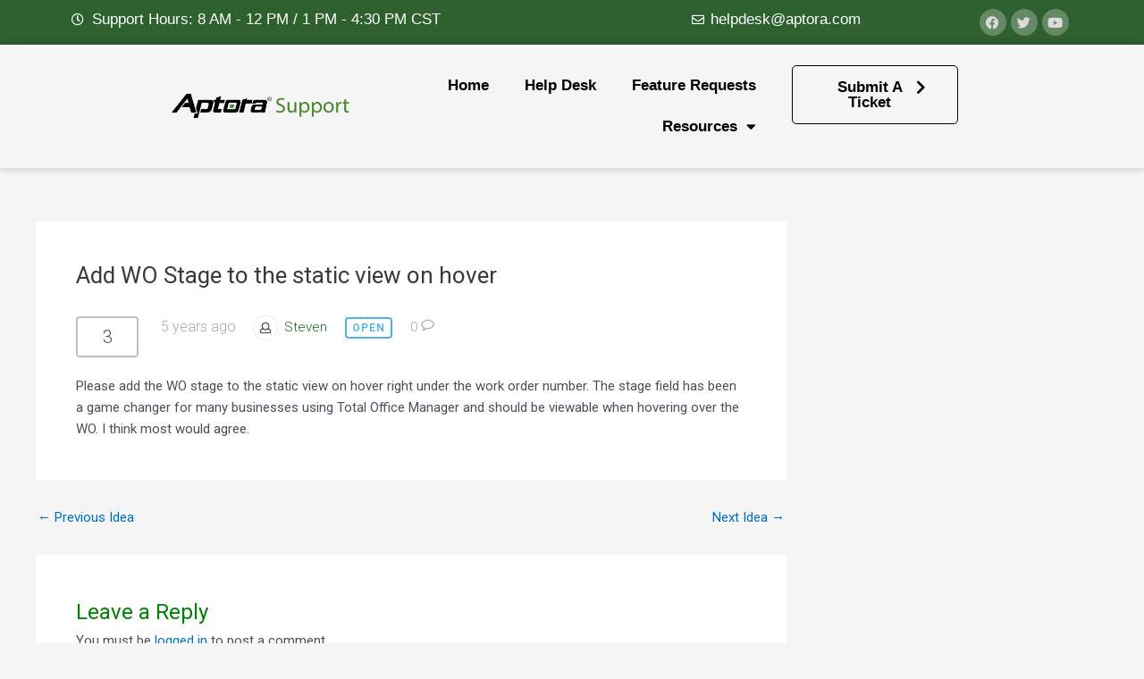

--- FILE ---
content_type: text/html; charset=UTF-8
request_url: https://support.aptora.com/idea/add-wo-stage-to-the-static-view-on-hover/
body_size: 138141
content:
<!DOCTYPE html>
<html lang="en">
<head>
<meta charset="UTF-8">
<meta name="viewport" content="width=device-width, initial-scale=1">
	<link rel="profile" href="https://gmpg.org/xfn/11"> 
	<title>Add WO Stage to the static view on hover &#8211; Aptora Support</title>
<meta name='robots' content='max-image-preview:large' />
<link rel="alternate" type="application/rss+xml" title="Aptora Support &raquo; Feed" href="https://support.aptora.com/feed/" />
<link rel="alternate" type="application/rss+xml" title="Aptora Support &raquo; Comments Feed" href="https://support.aptora.com/comments/feed/" />
<link rel="alternate" type="application/rss+xml" title="Aptora Support &raquo; Add WO Stage to the static view on hover Comments Feed" href="https://support.aptora.com/idea/add-wo-stage-to-the-static-view-on-hover/feed/" />
<link rel="alternate" title="oEmbed (JSON)" type="application/json+oembed" href="https://support.aptora.com/wp-json/oembed/1.0/embed?url=https%3A%2F%2Fsupport.aptora.com%2Fidea%2Fadd-wo-stage-to-the-static-view-on-hover%2F" />
<link rel="alternate" title="oEmbed (XML)" type="text/xml+oembed" href="https://support.aptora.com/wp-json/oembed/1.0/embed?url=https%3A%2F%2Fsupport.aptora.com%2Fidea%2Fadd-wo-stage-to-the-static-view-on-hover%2F&#038;format=xml" />
<link rel="stylesheet" type="text/css" href="https://use.typekit.net/sxq0owl.css"><style id='wp-img-auto-sizes-contain-inline-css'>
img:is([sizes=auto i],[sizes^="auto," i]){contain-intrinsic-size:3000px 1500px}
/*# sourceURL=wp-img-auto-sizes-contain-inline-css */
</style>
<link rel='stylesheet' id='astra-theme-css-css' href='https://support.aptora.com/wp-content/themes/astra/assets/css/minified/main.min.css?ver=4.8.6' media='all' />
<style id='astra-theme-css-inline-css'>
:root{--ast-post-nav-space:0;--ast-container-default-xlg-padding:3em;--ast-container-default-lg-padding:3em;--ast-container-default-slg-padding:2em;--ast-container-default-md-padding:3em;--ast-container-default-sm-padding:3em;--ast-container-default-xs-padding:2.4em;--ast-container-default-xxs-padding:1.8em;--ast-code-block-background:#EEEEEE;--ast-comment-inputs-background:#FAFAFA;--ast-normal-container-width:1200px;--ast-narrow-container-width:750px;--ast-blog-title-font-weight:normal;--ast-blog-meta-weight:inherit;}html{font-size:93.75%;}a{color:var(--ast-global-color-0);}a:hover,a:focus{color:var(--ast-global-color-1);}body,button,input,select,textarea,.ast-button,.ast-custom-button{font-family:-apple-system,BlinkMacSystemFont,Segoe UI,Roboto,Oxygen-Sans,Ubuntu,Cantarell,Helvetica Neue,sans-serif;font-weight:inherit;font-size:15px;font-size:1rem;line-height:var(--ast-body-line-height,1.65em);}blockquote{color:var(--ast-global-color-3);}h1,.entry-content h1,h2,.entry-content h2,h3,.entry-content h3,h4,.entry-content h4,h5,.entry-content h5,h6,.entry-content h6,.site-title,.site-title a{font-weight:600;}.site-title{font-size:35px;font-size:2.3333333333333rem;display:block;}.site-header .site-description{font-size:15px;font-size:1rem;display:none;}.entry-title{font-size:26px;font-size:1.7333333333333rem;}.archive .ast-article-post .ast-article-inner,.blog .ast-article-post .ast-article-inner,.archive .ast-article-post .ast-article-inner:hover,.blog .ast-article-post .ast-article-inner:hover{overflow:hidden;}h1,.entry-content h1{font-size:40px;font-size:2.6666666666667rem;font-weight:600;line-height:1.4em;}h2,.entry-content h2{font-size:32px;font-size:2.1333333333333rem;font-weight:600;line-height:1.3em;}h3,.entry-content h3{font-size:26px;font-size:1.7333333333333rem;font-weight:600;line-height:1.3em;}h4,.entry-content h4{font-size:24px;font-size:1.6rem;line-height:1.2em;font-weight:600;}h5,.entry-content h5{font-size:20px;font-size:1.3333333333333rem;line-height:1.2em;font-weight:600;}h6,.entry-content h6{font-size:16px;font-size:1.0666666666667rem;line-height:1.25em;font-weight:600;}::selection{background-color:var(--ast-global-color-0);color:#ffffff;}body,h1,.entry-title a,.entry-content h1,h2,.entry-content h2,h3,.entry-content h3,h4,.entry-content h4,h5,.entry-content h5,h6,.entry-content h6{color:var(--ast-global-color-3);}.tagcloud a:hover,.tagcloud a:focus,.tagcloud a.current-item{color:#ffffff;border-color:var(--ast-global-color-0);background-color:var(--ast-global-color-0);}input:focus,input[type="text"]:focus,input[type="email"]:focus,input[type="url"]:focus,input[type="password"]:focus,input[type="reset"]:focus,input[type="search"]:focus,textarea:focus{border-color:var(--ast-global-color-0);}input[type="radio"]:checked,input[type=reset],input[type="checkbox"]:checked,input[type="checkbox"]:hover:checked,input[type="checkbox"]:focus:checked,input[type=range]::-webkit-slider-thumb{border-color:var(--ast-global-color-0);background-color:var(--ast-global-color-0);box-shadow:none;}.site-footer a:hover + .post-count,.site-footer a:focus + .post-count{background:var(--ast-global-color-0);border-color:var(--ast-global-color-0);}.single .nav-links .nav-previous,.single .nav-links .nav-next{color:var(--ast-global-color-0);}.entry-meta,.entry-meta *{line-height:1.45;color:var(--ast-global-color-0);}.entry-meta a:not(.ast-button):hover,.entry-meta a:not(.ast-button):hover *,.entry-meta a:not(.ast-button):focus,.entry-meta a:not(.ast-button):focus *,.page-links > .page-link,.page-links .page-link:hover,.post-navigation a:hover{color:var(--ast-global-color-1);}#cat option,.secondary .calendar_wrap thead a,.secondary .calendar_wrap thead a:visited{color:var(--ast-global-color-0);}.secondary .calendar_wrap #today,.ast-progress-val span{background:var(--ast-global-color-0);}.secondary a:hover + .post-count,.secondary a:focus + .post-count{background:var(--ast-global-color-0);border-color:var(--ast-global-color-0);}.calendar_wrap #today > a{color:#ffffff;}.page-links .page-link,.single .post-navigation a{color:var(--ast-global-color-0);}.ast-search-menu-icon .search-form button.search-submit{padding:0 4px;}.ast-search-menu-icon form.search-form{padding-right:0;}.ast-search-menu-icon.slide-search input.search-field{width:0;}.ast-header-search .ast-search-menu-icon.ast-dropdown-active .search-form,.ast-header-search .ast-search-menu-icon.ast-dropdown-active .search-field:focus{transition:all 0.2s;}.search-form input.search-field:focus{outline:none;}.ast-archive-title{color:var(--ast-global-color-2);}.widget-title,.widget .wp-block-heading{font-size:21px;font-size:1.4rem;color:var(--ast-global-color-2);}.single .ast-author-details .author-title{color:var(--ast-global-color-1);}#secondary,#secondary button,#secondary input,#secondary select,#secondary textarea{font-size:15px;font-size:1rem;}.ast-single-post .entry-content a,.ast-comment-content a:not(.ast-comment-edit-reply-wrap a){text-decoration:underline;}.ast-single-post .wp-block-button .wp-block-button__link,.ast-single-post .elementor-button-wrapper .elementor-button,.ast-single-post .entry-content .uagb-tab a,.ast-single-post .entry-content .uagb-ifb-cta a,.ast-single-post .entry-content .wp-block-uagb-buttons a,.ast-single-post .entry-content .uabb-module-content a,.ast-single-post .entry-content .uagb-post-grid a,.ast-single-post .entry-content .uagb-timeline a,.ast-single-post .entry-content .uagb-toc__wrap a,.ast-single-post .entry-content .uagb-taxomony-box a,.ast-single-post .entry-content .woocommerce a,.entry-content .wp-block-latest-posts > li > a,.ast-single-post .entry-content .wp-block-file__button,li.ast-post-filter-single,.ast-single-post .wp-block-buttons .wp-block-button.is-style-outline .wp-block-button__link,.ast-single-post .ast-comment-content .comment-reply-link,.ast-single-post .ast-comment-content .comment-edit-link{text-decoration:none;}.ast-search-menu-icon.slide-search a:focus-visible:focus-visible,.astra-search-icon:focus-visible,#close:focus-visible,a:focus-visible,.ast-menu-toggle:focus-visible,.site .skip-link:focus-visible,.wp-block-loginout input:focus-visible,.wp-block-search.wp-block-search__button-inside .wp-block-search__inside-wrapper,.ast-header-navigation-arrow:focus-visible,.woocommerce .wc-proceed-to-checkout > .checkout-button:focus-visible,.woocommerce .woocommerce-MyAccount-navigation ul li a:focus-visible,.ast-orders-table__row .ast-orders-table__cell:focus-visible,.woocommerce .woocommerce-order-details .order-again > .button:focus-visible,.woocommerce .woocommerce-message a.button.wc-forward:focus-visible,.woocommerce #minus_qty:focus-visible,.woocommerce #plus_qty:focus-visible,a#ast-apply-coupon:focus-visible,.woocommerce .woocommerce-info a:focus-visible,.woocommerce .astra-shop-summary-wrap a:focus-visible,.woocommerce a.wc-forward:focus-visible,#ast-apply-coupon:focus-visible,.woocommerce-js .woocommerce-mini-cart-item a.remove:focus-visible,#close:focus-visible,.button.search-submit:focus-visible,#search_submit:focus,.normal-search:focus-visible,.ast-header-account-wrap:focus-visible,.woocommerce .ast-on-card-button.ast-quick-view-trigger:focus{outline-style:dotted;outline-color:inherit;outline-width:thin;}input:focus,input[type="text"]:focus,input[type="email"]:focus,input[type="url"]:focus,input[type="password"]:focus,input[type="reset"]:focus,input[type="search"]:focus,input[type="number"]:focus,textarea:focus,.wp-block-search__input:focus,[data-section="section-header-mobile-trigger"] .ast-button-wrap .ast-mobile-menu-trigger-minimal:focus,.ast-mobile-popup-drawer.active .menu-toggle-close:focus,.woocommerce-ordering select.orderby:focus,#ast-scroll-top:focus,#coupon_code:focus,.woocommerce-page #comment:focus,.woocommerce #reviews #respond input#submit:focus,.woocommerce a.add_to_cart_button:focus,.woocommerce .button.single_add_to_cart_button:focus,.woocommerce .woocommerce-cart-form button:focus,.woocommerce .woocommerce-cart-form__cart-item .quantity .qty:focus,.woocommerce .woocommerce-billing-fields .woocommerce-billing-fields__field-wrapper .woocommerce-input-wrapper > .input-text:focus,.woocommerce #order_comments:focus,.woocommerce #place_order:focus,.woocommerce .woocommerce-address-fields .woocommerce-address-fields__field-wrapper .woocommerce-input-wrapper > .input-text:focus,.woocommerce .woocommerce-MyAccount-content form button:focus,.woocommerce .woocommerce-MyAccount-content .woocommerce-EditAccountForm .woocommerce-form-row .woocommerce-Input.input-text:focus,.woocommerce .ast-woocommerce-container .woocommerce-pagination ul.page-numbers li a:focus,body #content .woocommerce form .form-row .select2-container--default .select2-selection--single:focus,#ast-coupon-code:focus,.woocommerce.woocommerce-js .quantity input[type=number]:focus,.woocommerce-js .woocommerce-mini-cart-item .quantity input[type=number]:focus,.woocommerce p#ast-coupon-trigger:focus{border-style:dotted;border-color:inherit;border-width:thin;}input{outline:none;}.ast-logo-title-inline .site-logo-img{padding-right:1em;}body .ast-oembed-container *{position:absolute;top:0;width:100%;height:100%;left:0;}body .wp-block-embed-pocket-casts .ast-oembed-container *{position:unset;}.ast-single-post-featured-section + article {margin-top: 2em;}.site-content .ast-single-post-featured-section img {width: 100%;overflow: hidden;object-fit: cover;}.site > .ast-single-related-posts-container {margin-top: 0;}@media (min-width: 922px) {.ast-desktop .ast-container--narrow {max-width: var(--ast-narrow-container-width);margin: 0 auto;}}#secondary {margin: 4em 0 2.5em;word-break: break-word;line-height: 2;}#secondary li {margin-bottom: 0.75em;}#secondary li:last-child {margin-bottom: 0;}@media (max-width: 768px) {.js_active .ast-plain-container.ast-single-post #secondary {margin-top: 1.5em;}}.ast-separate-container.ast-two-container #secondary .widget {background-color: #fff;padding: 2em;margin-bottom: 2em;}@media (min-width: 993px) {.ast-left-sidebar #secondary {padding-right: 60px;}.ast-right-sidebar #secondary {padding-left: 60px;}}@media (max-width: 993px) {.ast-right-sidebar #secondary {padding-left: 30px;}.ast-left-sidebar #secondary {padding-right: 30px;}}@media (min-width: 993px) {.ast-page-builder-template.ast-left-sidebar #secondary {padding-left: 60px;}.ast-page-builder-template.ast-right-sidebar #secondary {padding-right: 60px;}}@media (max-width: 993px) {.ast-page-builder-template.ast-right-sidebar #secondary {padding-right: 30px;}.ast-page-builder-template.ast-left-sidebar #secondary {padding-left: 30px;}}@media (max-width:921.9px){#ast-desktop-header{display:none;}}@media (min-width:922px){#ast-mobile-header{display:none;}}@media( max-width: 420px ) {.single .nav-links .nav-previous,.single .nav-links .nav-next {width: 100%;text-align: center;}}.wp-block-buttons.aligncenter{justify-content:center;}@media (max-width:921px){.ast-theme-transparent-header #primary,.ast-theme-transparent-header #secondary{padding:0;}}@media (max-width:921px){.ast-plain-container.ast-no-sidebar #primary{padding:0;}}.ast-plain-container.ast-no-sidebar #primary{margin-top:0;margin-bottom:0;}@media (min-width:1200px){.ast-plain-container.ast-no-sidebar #primary{margin-top:60px;margin-bottom:60px;}}.wp-block-button.is-style-outline .wp-block-button__link{border-color:var(--ast-global-color-0);}div.wp-block-button.is-style-outline > .wp-block-button__link:not(.has-text-color),div.wp-block-button.wp-block-button__link.is-style-outline:not(.has-text-color){color:var(--ast-global-color-0);}.wp-block-button.is-style-outline .wp-block-button__link:hover,.wp-block-buttons .wp-block-button.is-style-outline .wp-block-button__link:focus,.wp-block-buttons .wp-block-button.is-style-outline > .wp-block-button__link:not(.has-text-color):hover,.wp-block-buttons .wp-block-button.wp-block-button__link.is-style-outline:not(.has-text-color):hover{color:#ffffff;background-color:var(--ast-global-color-1);border-color:var(--ast-global-color-1);}.post-page-numbers.current .page-link,.ast-pagination .page-numbers.current{color:#ffffff;border-color:var(--ast-global-color-0);background-color:var(--ast-global-color-0);}.wp-block-button.is-style-outline .wp-block-button__link.wp-element-button,.ast-outline-button{border-color:var(--ast-global-color-0);font-family:inherit;font-weight:inherit;line-height:1em;}.wp-block-buttons .wp-block-button.is-style-outline > .wp-block-button__link:not(.has-text-color),.wp-block-buttons .wp-block-button.wp-block-button__link.is-style-outline:not(.has-text-color),.ast-outline-button{color:var(--ast-global-color-0);}.wp-block-button.is-style-outline .wp-block-button__link:hover,.wp-block-buttons .wp-block-button.is-style-outline .wp-block-button__link:focus,.wp-block-buttons .wp-block-button.is-style-outline > .wp-block-button__link:not(.has-text-color):hover,.wp-block-buttons .wp-block-button.wp-block-button__link.is-style-outline:not(.has-text-color):hover,.ast-outline-button:hover,.ast-outline-button:focus,.wp-block-uagb-buttons-child .uagb-buttons-repeater.ast-outline-button:hover,.wp-block-uagb-buttons-child .uagb-buttons-repeater.ast-outline-button:focus{color:#ffffff;background-color:var(--ast-global-color-1);border-color:var(--ast-global-color-1);}.wp-block-button .wp-block-button__link.wp-element-button.is-style-outline:not(.has-background),.wp-block-button.is-style-outline>.wp-block-button__link.wp-element-button:not(.has-background),.ast-outline-button{background-color:transparent;}.entry-content[data-ast-blocks-layout] > figure{margin-bottom:1em;}h1.widget-title{font-weight:600;}h2.widget-title{font-weight:600;}h3.widget-title{font-weight:600;}#page{display:flex;flex-direction:column;min-height:100vh;}.ast-404-layout-1 h1.page-title{color:var(--ast-global-color-2);}.single .post-navigation a{line-height:1em;height:inherit;}.error-404 .page-sub-title{font-size:1.5rem;font-weight:inherit;}.search .site-content .content-area .search-form{margin-bottom:0;}#page .site-content{flex-grow:1;}.widget{margin-bottom:1.25em;}#secondary li{line-height:1.5em;}#secondary .wp-block-group h2{margin-bottom:0.7em;}#secondary h2{font-size:1.7rem;}.ast-separate-container .ast-article-post,.ast-separate-container .ast-article-single,.ast-separate-container .comment-respond{padding:3em;}.ast-separate-container .ast-article-single .ast-article-single{padding:0;}.ast-article-single .wp-block-post-template-is-layout-grid{padding-left:0;}.ast-separate-container .comments-title,.ast-narrow-container .comments-title{padding:1.5em 2em;}.ast-page-builder-template .comment-form-textarea,.ast-comment-formwrap .ast-grid-common-col{padding:0;}.ast-comment-formwrap{padding:0;display:inline-flex;column-gap:20px;width:100%;margin-left:0;margin-right:0;}.comments-area textarea#comment:focus,.comments-area textarea#comment:active,.comments-area .ast-comment-formwrap input[type="text"]:focus,.comments-area .ast-comment-formwrap input[type="text"]:active {box-shadow:none;outline:none;}.archive.ast-page-builder-template .entry-header{margin-top:2em;}.ast-page-builder-template .ast-comment-formwrap{width:100%;}.entry-title{margin-bottom:0.5em;}.ast-archive-description p{font-size:inherit;font-weight:inherit;line-height:inherit;}.ast-separate-container .ast-comment-list li.depth-1,.hentry{margin-bottom:2em;}@media (min-width:921px){.ast-left-sidebar.ast-page-builder-template #secondary,.archive.ast-right-sidebar.ast-page-builder-template .site-main{padding-left:20px;padding-right:20px;}}@media (max-width:544px){.ast-comment-formwrap.ast-row{column-gap:10px;display:inline-block;}#ast-commentform .ast-grid-common-col{position:relative;width:100%;}}@media (min-width:1201px){.ast-separate-container .ast-article-post,.ast-separate-container .ast-article-single,.ast-separate-container .ast-author-box,.ast-separate-container .ast-404-layout-1,.ast-separate-container .no-results{padding:3em;}}@media (max-width:921px){.ast-separate-container #primary,.ast-separate-container #secondary{padding:1.5em 0;}#primary,#secondary{padding:1.5em 0;margin:0;}.ast-left-sidebar #content > .ast-container{display:flex;flex-direction:column-reverse;width:100%;}}@media (max-width:921px){#secondary.secondary{padding-top:0;}.ast-separate-container.ast-right-sidebar #secondary{padding-left:1em;padding-right:1em;}.ast-separate-container.ast-two-container #secondary{padding-left:0;padding-right:0;}.ast-page-builder-template .entry-header #secondary,.ast-page-builder-template #secondary{margin-top:1.5em;}}@media (max-width:921px){.ast-right-sidebar #primary{padding-right:0;}.ast-page-builder-template.ast-left-sidebar #secondary,.ast-page-builder-template.ast-right-sidebar #secondary{padding-right:20px;padding-left:20px;}.ast-right-sidebar #secondary,.ast-left-sidebar #primary{padding-left:0;}.ast-left-sidebar #secondary{padding-right:0;}}@media (min-width:922px){.ast-separate-container.ast-right-sidebar #primary,.ast-separate-container.ast-left-sidebar #primary{border:0;}.search-no-results.ast-separate-container #primary{margin-bottom:4em;}}@media (min-width:922px){.ast-right-sidebar #primary{border-right:1px solid var(--ast-border-color);}.ast-left-sidebar #primary{border-left:1px solid var(--ast-border-color);}.ast-right-sidebar #secondary{border-left:1px solid var(--ast-border-color);margin-left:-1px;}.ast-left-sidebar #secondary{border-right:1px solid var(--ast-border-color);margin-right:-1px;}.ast-separate-container.ast-two-container.ast-right-sidebar #secondary{padding-left:30px;padding-right:0;}.ast-separate-container.ast-two-container.ast-left-sidebar #secondary{padding-right:30px;padding-left:0;}.ast-separate-container.ast-right-sidebar #secondary,.ast-separate-container.ast-left-sidebar #secondary{border:0;margin-left:auto;margin-right:auto;}.ast-separate-container.ast-two-container #secondary .widget:last-child{margin-bottom:0;}}.wp-block-button .wp-block-button__link{color:#ffffff;}.wp-block-button .wp-block-button__link:hover,.wp-block-button .wp-block-button__link:focus{color:#ffffff;background-color:var(--ast-global-color-1);border-color:var(--ast-global-color-1);}.elementor-widget-heading h1.elementor-heading-title{line-height:1.4em;}.elementor-widget-heading h2.elementor-heading-title{line-height:1.3em;}.elementor-widget-heading h3.elementor-heading-title{line-height:1.3em;}.elementor-widget-heading h4.elementor-heading-title{line-height:1.2em;}.elementor-widget-heading h5.elementor-heading-title{line-height:1.2em;}.elementor-widget-heading h6.elementor-heading-title{line-height:1.25em;}.wp-block-button .wp-block-button__link,.wp-block-search .wp-block-search__button,body .wp-block-file .wp-block-file__button{border-color:var(--ast-global-color-0);background-color:var(--ast-global-color-0);color:#ffffff;font-family:inherit;font-weight:inherit;line-height:1em;padding-top:15px;padding-right:30px;padding-bottom:15px;padding-left:30px;}@media (max-width:921px){.wp-block-button .wp-block-button__link,.wp-block-search .wp-block-search__button,body .wp-block-file .wp-block-file__button{padding-top:14px;padding-right:28px;padding-bottom:14px;padding-left:28px;}}@media (max-width:544px){.wp-block-button .wp-block-button__link,.wp-block-search .wp-block-search__button,body .wp-block-file .wp-block-file__button{padding-top:12px;padding-right:24px;padding-bottom:12px;padding-left:24px;}}.menu-toggle,button,.ast-button,.ast-custom-button,.button,input#submit,input[type="button"],input[type="submit"],input[type="reset"],form[CLASS*="wp-block-search__"].wp-block-search .wp-block-search__inside-wrapper .wp-block-search__button,body .wp-block-file .wp-block-file__button,.search .search-submit{border-style:solid;border-top-width:0;border-right-width:0;border-left-width:0;border-bottom-width:0;color:#ffffff;border-color:var(--ast-global-color-0);background-color:var(--ast-global-color-0);padding-top:15px;padding-right:30px;padding-bottom:15px;padding-left:30px;font-family:inherit;font-weight:inherit;line-height:1em;}button:focus,.menu-toggle:hover,button:hover,.ast-button:hover,.ast-custom-button:hover .button:hover,.ast-custom-button:hover ,input[type=reset]:hover,input[type=reset]:focus,input#submit:hover,input#submit:focus,input[type="button"]:hover,input[type="button"]:focus,input[type="submit"]:hover,input[type="submit"]:focus,form[CLASS*="wp-block-search__"].wp-block-search .wp-block-search__inside-wrapper .wp-block-search__button:hover,form[CLASS*="wp-block-search__"].wp-block-search .wp-block-search__inside-wrapper .wp-block-search__button:focus,body .wp-block-file .wp-block-file__button:hover,body .wp-block-file .wp-block-file__button:focus{color:#ffffff;background-color:var(--ast-global-color-1);border-color:var(--ast-global-color-1);}form[CLASS*="wp-block-search__"].wp-block-search .wp-block-search__inside-wrapper .wp-block-search__button.has-icon{padding-top:calc(15px - 3px);padding-right:calc(30px - 3px);padding-bottom:calc(15px - 3px);padding-left:calc(30px - 3px);}@media (max-width:921px){.menu-toggle,button,.ast-button,.ast-custom-button,.button,input#submit,input[type="button"],input[type="submit"],input[type="reset"],form[CLASS*="wp-block-search__"].wp-block-search .wp-block-search__inside-wrapper .wp-block-search__button,body .wp-block-file .wp-block-file__button,.search .search-submit{padding-top:14px;padding-right:28px;padding-bottom:14px;padding-left:28px;}}@media (max-width:544px){.menu-toggle,button,.ast-button,.ast-custom-button,.button,input#submit,input[type="button"],input[type="submit"],input[type="reset"],form[CLASS*="wp-block-search__"].wp-block-search .wp-block-search__inside-wrapper .wp-block-search__button,body .wp-block-file .wp-block-file__button,.search .search-submit{padding-top:12px;padding-right:24px;padding-bottom:12px;padding-left:24px;}}@media (max-width:921px){.ast-mobile-header-stack .main-header-bar .ast-search-menu-icon{display:inline-block;}.ast-header-break-point.ast-header-custom-item-outside .ast-mobile-header-stack .main-header-bar .ast-search-icon{margin:0;}.ast-comment-avatar-wrap img{max-width:2.5em;}.ast-comment-meta{padding:0 1.8888em 1.3333em;}.ast-separate-container .ast-comment-list li.depth-1{padding:1.5em 2.14em;}.ast-separate-container .comment-respond{padding:2em 2.14em;}}@media (min-width:544px){.ast-container{max-width:100%;}}@media (max-width:544px){.ast-separate-container .ast-article-post,.ast-separate-container .ast-article-single,.ast-separate-container .comments-title,.ast-separate-container .ast-archive-description{padding:1.5em 1em;}.ast-separate-container #content .ast-container{padding-left:0.54em;padding-right:0.54em;}.ast-separate-container .ast-comment-list .bypostauthor{padding:.5em;}.ast-search-menu-icon.ast-dropdown-active .search-field{width:170px;}.ast-separate-container #secondary{padding-top:0;}.ast-separate-container.ast-two-container #secondary .widget{margin-bottom:1.5em;padding-left:1em;padding-right:1em;}} #ast-mobile-header .ast-site-header-cart-li a{pointer-events:none;}.ast-separate-container{background-color:var(--ast-global-color-4);}@media (max-width:921px){.site-title{display:block;}.site-header .site-description{display:none;}h1,.entry-content h1{font-size:30px;}h2,.entry-content h2{font-size:25px;}h3,.entry-content h3{font-size:20px;}}@media (max-width:544px){.site-title{display:block;}.site-header .site-description{display:none;}h1,.entry-content h1{font-size:30px;}h2,.entry-content h2{font-size:25px;}h3,.entry-content h3{font-size:20px;}}@media (max-width:921px){html{font-size:85.5%;}}@media (max-width:544px){html{font-size:85.5%;}}@media (min-width:922px){.ast-container{max-width:1240px;}}@media (min-width:922px){.site-content .ast-container{display:flex;}}@media (max-width:921px){.site-content .ast-container{flex-direction:column;}}@media (min-width:922px){.main-header-menu .sub-menu .menu-item.ast-left-align-sub-menu:hover > .sub-menu,.main-header-menu .sub-menu .menu-item.ast-left-align-sub-menu.focus > .sub-menu{margin-left:-0px;}}.site .comments-area{padding-bottom:3em;}.wp-block-file {display: flex;align-items: center;flex-wrap: wrap;justify-content: space-between;}.wp-block-pullquote {border: none;}.wp-block-pullquote blockquote::before {content: "\201D";font-family: "Helvetica",sans-serif;display: flex;transform: rotate( 180deg );font-size: 6rem;font-style: normal;line-height: 1;font-weight: bold;align-items: center;justify-content: center;}.has-text-align-right > blockquote::before {justify-content: flex-start;}.has-text-align-left > blockquote::before {justify-content: flex-end;}figure.wp-block-pullquote.is-style-solid-color blockquote {max-width: 100%;text-align: inherit;}:root {--wp--custom--ast-default-block-top-padding: 3em;--wp--custom--ast-default-block-right-padding: 3em;--wp--custom--ast-default-block-bottom-padding: 3em;--wp--custom--ast-default-block-left-padding: 3em;--wp--custom--ast-container-width: 1200px;--wp--custom--ast-content-width-size: 1200px;--wp--custom--ast-wide-width-size: calc(1200px + var(--wp--custom--ast-default-block-left-padding) + var(--wp--custom--ast-default-block-right-padding));}.ast-narrow-container {--wp--custom--ast-content-width-size: 750px;--wp--custom--ast-wide-width-size: 750px;}@media(max-width: 921px) {:root {--wp--custom--ast-default-block-top-padding: 3em;--wp--custom--ast-default-block-right-padding: 2em;--wp--custom--ast-default-block-bottom-padding: 3em;--wp--custom--ast-default-block-left-padding: 2em;}}@media(max-width: 544px) {:root {--wp--custom--ast-default-block-top-padding: 3em;--wp--custom--ast-default-block-right-padding: 1.5em;--wp--custom--ast-default-block-bottom-padding: 3em;--wp--custom--ast-default-block-left-padding: 1.5em;}}.entry-content > .wp-block-group,.entry-content > .wp-block-cover,.entry-content > .wp-block-columns {padding-top: var(--wp--custom--ast-default-block-top-padding);padding-right: var(--wp--custom--ast-default-block-right-padding);padding-bottom: var(--wp--custom--ast-default-block-bottom-padding);padding-left: var(--wp--custom--ast-default-block-left-padding);}.ast-plain-container.ast-no-sidebar .entry-content > .alignfull,.ast-page-builder-template .ast-no-sidebar .entry-content > .alignfull {margin-left: calc( -50vw + 50%);margin-right: calc( -50vw + 50%);max-width: 100vw;width: 100vw;}.ast-plain-container.ast-no-sidebar .entry-content .alignfull .alignfull,.ast-page-builder-template.ast-no-sidebar .entry-content .alignfull .alignfull,.ast-plain-container.ast-no-sidebar .entry-content .alignfull .alignwide,.ast-page-builder-template.ast-no-sidebar .entry-content .alignfull .alignwide,.ast-plain-container.ast-no-sidebar .entry-content .alignwide .alignfull,.ast-page-builder-template.ast-no-sidebar .entry-content .alignwide .alignfull,.ast-plain-container.ast-no-sidebar .entry-content .alignwide .alignwide,.ast-page-builder-template.ast-no-sidebar .entry-content .alignwide .alignwide,.ast-plain-container.ast-no-sidebar .entry-content .wp-block-column .alignfull,.ast-page-builder-template.ast-no-sidebar .entry-content .wp-block-column .alignfull,.ast-plain-container.ast-no-sidebar .entry-content .wp-block-column .alignwide,.ast-page-builder-template.ast-no-sidebar .entry-content .wp-block-column .alignwide {margin-left: auto;margin-right: auto;width: 100%;}[data-ast-blocks-layout] .wp-block-separator:not(.is-style-dots) {height: 0;}[data-ast-blocks-layout] .wp-block-separator {margin: 20px auto;}[data-ast-blocks-layout] .wp-block-separator:not(.is-style-wide):not(.is-style-dots) {max-width: 100px;}[data-ast-blocks-layout] .wp-block-separator.has-background {padding: 0;}.entry-content[data-ast-blocks-layout] > * {max-width: var(--wp--custom--ast-content-width-size);margin-left: auto;margin-right: auto;}.entry-content[data-ast-blocks-layout] > .alignwide {max-width: var(--wp--custom--ast-wide-width-size);}.entry-content[data-ast-blocks-layout] .alignfull {max-width: none;}.ast-full-width-layout .entry-content[data-ast-blocks-layout] .is-layout-constrained.wp-block-cover-is-layout-constrained > *,.ast-full-width-layout .entry-content[data-ast-blocks-layout] .is-layout-constrained.wp-block-group-is-layout-constrained > * {max-width: var(--wp--custom--ast-content-width-size);margin-left: auto;margin-right: auto;}.entry-content .wp-block-columns {margin-bottom: 0;}blockquote {margin: 1.5em;border-color: rgba(0,0,0,0.05);}.wp-block-quote:not(.has-text-align-right):not(.has-text-align-center) {border-left: 5px solid rgba(0,0,0,0.05);}.has-text-align-right > blockquote,blockquote.has-text-align-right {border-right: 5px solid rgba(0,0,0,0.05);}.has-text-align-left > blockquote,blockquote.has-text-align-left {border-left: 5px solid rgba(0,0,0,0.05);}.wp-block-site-tagline,.wp-block-latest-posts .read-more {margin-top: 15px;}.wp-block-loginout p label {display: block;}.wp-block-loginout p:not(.login-remember):not(.login-submit) input {width: 100%;}.wp-block-loginout input:focus {border-color: transparent;}.wp-block-loginout input:focus {outline: thin dotted;}.entry-content .wp-block-media-text .wp-block-media-text__content {padding: 0 0 0 8%;}.entry-content .wp-block-media-text.has-media-on-the-right .wp-block-media-text__content {padding: 0 8% 0 0;}.entry-content .wp-block-media-text.has-background .wp-block-media-text__content {padding: 8%;}.entry-content .wp-block-cover:not([class*="background-color"]) .wp-block-cover__inner-container,.entry-content .wp-block-cover:not([class*="background-color"]) .wp-block-cover-image-text,.entry-content .wp-block-cover:not([class*="background-color"]) .wp-block-cover-text,.entry-content .wp-block-cover-image:not([class*="background-color"]) .wp-block-cover__inner-container,.entry-content .wp-block-cover-image:not([class*="background-color"]) .wp-block-cover-image-text,.entry-content .wp-block-cover-image:not([class*="background-color"]) .wp-block-cover-text {color: var(--ast-global-color-5);}.wp-block-loginout .login-remember input {width: 1.1rem;height: 1.1rem;margin: 0 5px 4px 0;vertical-align: middle;}.wp-block-latest-posts > li > *:first-child,.wp-block-latest-posts:not(.is-grid) > li:first-child {margin-top: 0;}.entry-content > .wp-block-buttons,.entry-content > .wp-block-uagb-buttons {margin-bottom: 1.5em;}.wp-block-search__inside-wrapper .wp-block-search__input {padding: 0 10px;color: var(--ast-global-color-3);background: var(--ast-global-color-5);border-color: var(--ast-border-color);}.wp-block-latest-posts .read-more {margin-bottom: 1.5em;}.wp-block-search__no-button .wp-block-search__inside-wrapper .wp-block-search__input {padding-top: 5px;padding-bottom: 5px;}.wp-block-latest-posts .wp-block-latest-posts__post-date,.wp-block-latest-posts .wp-block-latest-posts__post-author {font-size: 1rem;}.wp-block-latest-posts > li > *,.wp-block-latest-posts:not(.is-grid) > li {margin-top: 12px;margin-bottom: 12px;}.ast-page-builder-template .entry-content[data-ast-blocks-layout] > *,.ast-page-builder-template .entry-content[data-ast-blocks-layout] > .alignfull > * {max-width: none;}.ast-page-builder-template .entry-content[data-ast-blocks-layout] > .alignwide > * {max-width: var(--wp--custom--ast-wide-width-size);}.ast-page-builder-template .entry-content[data-ast-blocks-layout] > .inherit-container-width > *,.ast-page-builder-template .entry-content[data-ast-blocks-layout] > * > *,.entry-content[data-ast-blocks-layout] > .wp-block-cover .wp-block-cover__inner-container {max-width: var(--wp--custom--ast-content-width-size) ;margin-left: auto;margin-right: auto;}.entry-content[data-ast-blocks-layout] .wp-block-cover:not(.alignleft):not(.alignright) {width: auto;}@media(max-width: 1200px) {.ast-separate-container .entry-content > .alignfull,.ast-separate-container .entry-content[data-ast-blocks-layout] > .alignwide,.ast-plain-container .entry-content[data-ast-blocks-layout] > .alignwide,.ast-plain-container .entry-content .alignfull {margin-left: calc(-1 * min(var(--ast-container-default-xlg-padding),20px)) ;margin-right: calc(-1 * min(var(--ast-container-default-xlg-padding),20px));}}@media(min-width: 1201px) {.ast-separate-container .entry-content > .alignfull {margin-left: calc(-1 * var(--ast-container-default-xlg-padding) );margin-right: calc(-1 * var(--ast-container-default-xlg-padding) );}.ast-separate-container .entry-content[data-ast-blocks-layout] > .alignwide,.ast-plain-container .entry-content[data-ast-blocks-layout] > .alignwide {margin-left: calc(-1 * var(--wp--custom--ast-default-block-left-padding) );margin-right: calc(-1 * var(--wp--custom--ast-default-block-right-padding) );}}@media(min-width: 921px) {.ast-separate-container .entry-content .wp-block-group.alignwide:not(.inherit-container-width) > :where(:not(.alignleft):not(.alignright)),.ast-plain-container .entry-content .wp-block-group.alignwide:not(.inherit-container-width) > :where(:not(.alignleft):not(.alignright)) {max-width: calc( var(--wp--custom--ast-content-width-size) + 80px );}.ast-plain-container.ast-right-sidebar .entry-content[data-ast-blocks-layout] .alignfull,.ast-plain-container.ast-left-sidebar .entry-content[data-ast-blocks-layout] .alignfull {margin-left: -60px;margin-right: -60px;}}@media(min-width: 544px) {.entry-content > .alignleft {margin-right: 20px;}.entry-content > .alignright {margin-left: 20px;}}@media (max-width:544px){.wp-block-columns .wp-block-column:not(:last-child){margin-bottom:20px;}.wp-block-latest-posts{margin:0;}}@media( max-width: 600px ) {.entry-content .wp-block-media-text .wp-block-media-text__content,.entry-content .wp-block-media-text.has-media-on-the-right .wp-block-media-text__content {padding: 8% 0 0;}.entry-content .wp-block-media-text.has-background .wp-block-media-text__content {padding: 8%;}}.ast-narrow-container .site-content .wp-block-uagb-image--align-full .wp-block-uagb-image__figure {max-width: 100%;margin-left: auto;margin-right: auto;}:root .has-ast-global-color-0-color{color:var(--ast-global-color-0);}:root .has-ast-global-color-0-background-color{background-color:var(--ast-global-color-0);}:root .wp-block-button .has-ast-global-color-0-color{color:var(--ast-global-color-0);}:root .wp-block-button .has-ast-global-color-0-background-color{background-color:var(--ast-global-color-0);}:root .has-ast-global-color-1-color{color:var(--ast-global-color-1);}:root .has-ast-global-color-1-background-color{background-color:var(--ast-global-color-1);}:root .wp-block-button .has-ast-global-color-1-color{color:var(--ast-global-color-1);}:root .wp-block-button .has-ast-global-color-1-background-color{background-color:var(--ast-global-color-1);}:root .has-ast-global-color-2-color{color:var(--ast-global-color-2);}:root .has-ast-global-color-2-background-color{background-color:var(--ast-global-color-2);}:root .wp-block-button .has-ast-global-color-2-color{color:var(--ast-global-color-2);}:root .wp-block-button .has-ast-global-color-2-background-color{background-color:var(--ast-global-color-2);}:root .has-ast-global-color-3-color{color:var(--ast-global-color-3);}:root .has-ast-global-color-3-background-color{background-color:var(--ast-global-color-3);}:root .wp-block-button .has-ast-global-color-3-color{color:var(--ast-global-color-3);}:root .wp-block-button .has-ast-global-color-3-background-color{background-color:var(--ast-global-color-3);}:root .has-ast-global-color-4-color{color:var(--ast-global-color-4);}:root .has-ast-global-color-4-background-color{background-color:var(--ast-global-color-4);}:root .wp-block-button .has-ast-global-color-4-color{color:var(--ast-global-color-4);}:root .wp-block-button .has-ast-global-color-4-background-color{background-color:var(--ast-global-color-4);}:root .has-ast-global-color-5-color{color:var(--ast-global-color-5);}:root .has-ast-global-color-5-background-color{background-color:var(--ast-global-color-5);}:root .wp-block-button .has-ast-global-color-5-color{color:var(--ast-global-color-5);}:root .wp-block-button .has-ast-global-color-5-background-color{background-color:var(--ast-global-color-5);}:root .has-ast-global-color-6-color{color:var(--ast-global-color-6);}:root .has-ast-global-color-6-background-color{background-color:var(--ast-global-color-6);}:root .wp-block-button .has-ast-global-color-6-color{color:var(--ast-global-color-6);}:root .wp-block-button .has-ast-global-color-6-background-color{background-color:var(--ast-global-color-6);}:root .has-ast-global-color-7-color{color:var(--ast-global-color-7);}:root .has-ast-global-color-7-background-color{background-color:var(--ast-global-color-7);}:root .wp-block-button .has-ast-global-color-7-color{color:var(--ast-global-color-7);}:root .wp-block-button .has-ast-global-color-7-background-color{background-color:var(--ast-global-color-7);}:root .has-ast-global-color-8-color{color:var(--ast-global-color-8);}:root .has-ast-global-color-8-background-color{background-color:var(--ast-global-color-8);}:root .wp-block-button .has-ast-global-color-8-color{color:var(--ast-global-color-8);}:root .wp-block-button .has-ast-global-color-8-background-color{background-color:var(--ast-global-color-8);}:root{--ast-global-color-0:#0170B9;--ast-global-color-1:#3a3a3a;--ast-global-color-2:#3a3a3a;--ast-global-color-3:#4B4F58;--ast-global-color-4:#F5F5F5;--ast-global-color-5:#FFFFFF;--ast-global-color-6:#E5E5E5;--ast-global-color-7:#424242;--ast-global-color-8:#000000;}:root {--ast-border-color : #dddddd;}.ast-single-entry-banner {-js-display: flex;display: flex;flex-direction: column;justify-content: center;text-align: center;position: relative;background: #eeeeee;}.ast-single-entry-banner[data-banner-layout="layout-1"] {max-width: 1200px;background: inherit;padding: 20px 0;}.ast-single-entry-banner[data-banner-width-type="custom"] {margin: 0 auto;width: 100%;}.ast-single-entry-banner + .site-content .entry-header {margin-bottom: 0;}.site .ast-author-avatar {--ast-author-avatar-size: ;}a.ast-underline-text {text-decoration: underline;}.ast-container > .ast-terms-link {position: relative;display: block;}a.ast-button.ast-badge-tax {padding: 4px 8px;border-radius: 3px;font-size: inherit;}header.entry-header > *:not(:last-child){margin-bottom:10px;}.ast-archive-entry-banner {-js-display: flex;display: flex;flex-direction: column;justify-content: center;text-align: center;position: relative;background: #eeeeee;}.ast-archive-entry-banner[data-banner-width-type="custom"] {margin: 0 auto;width: 100%;}.ast-archive-entry-banner[data-banner-layout="layout-1"] {background: inherit;padding: 20px 0;text-align: left;}body.archive .ast-archive-description{max-width:1200px;width:100%;text-align:left;padding-top:3em;padding-right:3em;padding-bottom:3em;padding-left:3em;}body.archive .ast-archive-description .ast-archive-title,body.archive .ast-archive-description .ast-archive-title *{font-size:40px;font-size:2.6666666666667rem;}body.archive .ast-archive-description > *:not(:last-child){margin-bottom:10px;}@media (max-width:921px){body.archive .ast-archive-description{text-align:left;}}@media (max-width:544px){body.archive .ast-archive-description{text-align:left;}}.ast-breadcrumbs .trail-browse,.ast-breadcrumbs .trail-items,.ast-breadcrumbs .trail-items li{display:inline-block;margin:0;padding:0;border:none;background:inherit;text-indent:0;text-decoration:none;}.ast-breadcrumbs .trail-browse{font-size:inherit;font-style:inherit;font-weight:inherit;color:inherit;}.ast-breadcrumbs .trail-items{list-style:none;}.trail-items li::after{padding:0 0.3em;content:"\00bb";}.trail-items li:last-of-type::after{display:none;}h1,.entry-content h1,h2,.entry-content h2,h3,.entry-content h3,h4,.entry-content h4,h5,.entry-content h5,h6,.entry-content h6{color:var(--ast-global-color-2);}.entry-title a{color:var(--ast-global-color-2);}@media (max-width:921px){.ast-builder-grid-row-container.ast-builder-grid-row-tablet-3-firstrow .ast-builder-grid-row > *:first-child,.ast-builder-grid-row-container.ast-builder-grid-row-tablet-3-lastrow .ast-builder-grid-row > *:last-child{grid-column:1 / -1;}}@media (max-width:544px){.ast-builder-grid-row-container.ast-builder-grid-row-mobile-3-firstrow .ast-builder-grid-row > *:first-child,.ast-builder-grid-row-container.ast-builder-grid-row-mobile-3-lastrow .ast-builder-grid-row > *:last-child{grid-column:1 / -1;}}.ast-builder-layout-element[data-section="title_tagline"]{display:flex;}@media (max-width:921px){.ast-header-break-point .ast-builder-layout-element[data-section="title_tagline"]{display:flex;}}@media (max-width:544px){.ast-header-break-point .ast-builder-layout-element[data-section="title_tagline"]{display:flex;}}.ast-builder-menu-1{font-family:inherit;font-weight:inherit;}.ast-builder-menu-1 .sub-menu,.ast-builder-menu-1 .inline-on-mobile .sub-menu{border-top-width:2px;border-bottom-width:0px;border-right-width:0px;border-left-width:0px;border-color:var(--ast-global-color-0);border-style:solid;}.ast-builder-menu-1 .sub-menu .sub-menu{top:-2px;}.ast-builder-menu-1 .main-header-menu > .menu-item > .sub-menu,.ast-builder-menu-1 .main-header-menu > .menu-item > .astra-full-megamenu-wrapper{margin-top:0px;}.ast-desktop .ast-builder-menu-1 .main-header-menu > .menu-item > .sub-menu:before,.ast-desktop .ast-builder-menu-1 .main-header-menu > .menu-item > .astra-full-megamenu-wrapper:before{height:calc( 0px + 2px + 5px );}.ast-desktop .ast-builder-menu-1 .menu-item .sub-menu .menu-link{border-style:none;}@media (max-width:921px){.ast-header-break-point .ast-builder-menu-1 .menu-item.menu-item-has-children > .ast-menu-toggle{top:0;}.ast-builder-menu-1 .inline-on-mobile .menu-item.menu-item-has-children > .ast-menu-toggle{right:-15px;}.ast-builder-menu-1 .menu-item-has-children > .menu-link:after{content:unset;}.ast-builder-menu-1 .main-header-menu > .menu-item > .sub-menu,.ast-builder-menu-1 .main-header-menu > .menu-item > .astra-full-megamenu-wrapper{margin-top:0;}}@media (max-width:544px){.ast-header-break-point .ast-builder-menu-1 .menu-item.menu-item-has-children > .ast-menu-toggle{top:0;}.ast-builder-menu-1 .main-header-menu > .menu-item > .sub-menu,.ast-builder-menu-1 .main-header-menu > .menu-item > .astra-full-megamenu-wrapper{margin-top:0;}}.ast-builder-menu-1{display:flex;}@media (max-width:921px){.ast-header-break-point .ast-builder-menu-1{display:flex;}}@media (max-width:544px){.ast-header-break-point .ast-builder-menu-1{display:flex;}}.site-below-footer-wrap{padding-top:20px;padding-bottom:20px;}.site-below-footer-wrap[data-section="section-below-footer-builder"]{background-color:#eeeeee;min-height:80px;border-style:solid;border-width:0px;border-top-width:1px;border-top-color:var(--ast-global-color-6);}.site-below-footer-wrap[data-section="section-below-footer-builder"] .ast-builder-grid-row{max-width:1200px;min-height:80px;margin-left:auto;margin-right:auto;}.site-below-footer-wrap[data-section="section-below-footer-builder"] .ast-builder-grid-row,.site-below-footer-wrap[data-section="section-below-footer-builder"] .site-footer-section{align-items:flex-start;}.site-below-footer-wrap[data-section="section-below-footer-builder"].ast-footer-row-inline .site-footer-section{display:flex;margin-bottom:0;}.ast-builder-grid-row-full .ast-builder-grid-row{grid-template-columns:1fr;}@media (max-width:921px){.site-below-footer-wrap[data-section="section-below-footer-builder"].ast-footer-row-tablet-inline .site-footer-section{display:flex;margin-bottom:0;}.site-below-footer-wrap[data-section="section-below-footer-builder"].ast-footer-row-tablet-stack .site-footer-section{display:block;margin-bottom:10px;}.ast-builder-grid-row-container.ast-builder-grid-row-tablet-full .ast-builder-grid-row{grid-template-columns:1fr;}}@media (max-width:544px){.site-below-footer-wrap[data-section="section-below-footer-builder"].ast-footer-row-mobile-inline .site-footer-section{display:flex;margin-bottom:0;}.site-below-footer-wrap[data-section="section-below-footer-builder"].ast-footer-row-mobile-stack .site-footer-section{display:block;margin-bottom:10px;}.ast-builder-grid-row-container.ast-builder-grid-row-mobile-full .ast-builder-grid-row{grid-template-columns:1fr;}}.site-below-footer-wrap[data-section="section-below-footer-builder"]{display:grid;}@media (max-width:921px){.ast-header-break-point .site-below-footer-wrap[data-section="section-below-footer-builder"]{display:grid;}}@media (max-width:544px){.ast-header-break-point .site-below-footer-wrap[data-section="section-below-footer-builder"]{display:grid;}}.ast-footer-copyright{text-align:center;}.ast-footer-copyright {color:var(--ast-global-color-3);}@media (max-width:921px){.ast-footer-copyright{text-align:center;}}@media (max-width:544px){.ast-footer-copyright{text-align:center;}}.ast-footer-copyright.ast-builder-layout-element{display:flex;}@media (max-width:921px){.ast-header-break-point .ast-footer-copyright.ast-builder-layout-element{display:flex;}}@media (max-width:544px){.ast-header-break-point .ast-footer-copyright.ast-builder-layout-element{display:flex;}}.footer-widget-area.widget-area.site-footer-focus-item{width:auto;}.elementor-posts-container [CLASS*="ast-width-"]{width:100%;}.elementor-template-full-width .ast-container{display:block;}.elementor-screen-only,.screen-reader-text,.screen-reader-text span,.ui-helper-hidden-accessible{top:0 !important;}@media (max-width:544px){.elementor-element .elementor-wc-products .woocommerce[class*="columns-"] ul.products li.product{width:auto;margin:0;}.elementor-element .woocommerce .woocommerce-result-count{float:none;}}.ast-desktop .ast-mega-menu-enabled .ast-builder-menu-1 div:not( .astra-full-megamenu-wrapper) .sub-menu,.ast-builder-menu-1 .inline-on-mobile .sub-menu,.ast-desktop .ast-builder-menu-1 .astra-full-megamenu-wrapper,.ast-desktop .ast-builder-menu-1 .menu-item .sub-menu{box-shadow:0px 4px 10px -2px rgba(0,0,0,0.1);}.ast-desktop .ast-mobile-popup-drawer.active .ast-mobile-popup-inner{max-width:35%;}@media (max-width:921px){.ast-mobile-popup-drawer.active .ast-mobile-popup-inner{max-width:90%;}}@media (max-width:544px){.ast-mobile-popup-drawer.active .ast-mobile-popup-inner{max-width:90%;}}.ast-header-break-point .main-header-bar{border-bottom-width:1px;}@media (min-width:922px){.main-header-bar{border-bottom-width:1px;}}@media (min-width:922px){#primary{width:70%;}#secondary{width:30%;}}.main-header-menu .menu-item,#astra-footer-menu .menu-item,.main-header-bar .ast-masthead-custom-menu-items{-js-display:flex;display:flex;-webkit-box-pack:center;-webkit-justify-content:center;-moz-box-pack:center;-ms-flex-pack:center;justify-content:center;-webkit-box-orient:vertical;-webkit-box-direction:normal;-webkit-flex-direction:column;-moz-box-orient:vertical;-moz-box-direction:normal;-ms-flex-direction:column;flex-direction:column;}.main-header-menu > .menu-item > .menu-link,#astra-footer-menu > .menu-item > .menu-link{height:100%;-webkit-box-align:center;-webkit-align-items:center;-moz-box-align:center;-ms-flex-align:center;align-items:center;-js-display:flex;display:flex;}.ast-header-break-point .main-navigation ul .menu-item .menu-link .icon-arrow:first-of-type svg{top:.2em;margin-top:0px;margin-left:0px;width:.65em;transform:translate(0,-2px) rotateZ(270deg);}.ast-mobile-popup-content .ast-submenu-expanded > .ast-menu-toggle{transform:rotateX(180deg);overflow-y:auto;}@media (min-width:922px){.ast-builder-menu .main-navigation > ul > li:last-child a{margin-right:0;}}.ast-separate-container .ast-article-inner{background-color:transparent;background-image:none;}.ast-separate-container .ast-article-post{background-color:var(--ast-global-color-5);}@media (max-width:921px){.ast-separate-container .ast-article-post{background-color:var(--ast-global-color-5);}}@media (max-width:544px){.ast-separate-container .ast-article-post{background-color:var(--ast-global-color-5);}}.ast-separate-container .ast-article-single:not(.ast-related-post),.woocommerce.ast-separate-container .ast-woocommerce-container,.ast-separate-container .error-404,.ast-separate-container .no-results,.single.ast-separate-container .site-main .ast-author-meta,.ast-separate-container .related-posts-title-wrapper,.ast-separate-container .comments-count-wrapper,.ast-box-layout.ast-plain-container .site-content,.ast-padded-layout.ast-plain-container .site-content,.ast-separate-container .ast-archive-description,.ast-separate-container .comments-area .comment-respond,.ast-separate-container .comments-area .ast-comment-list li,.ast-separate-container .comments-area .comments-title{background-color:var(--ast-global-color-5);}@media (max-width:921px){.ast-separate-container .ast-article-single:not(.ast-related-post),.woocommerce.ast-separate-container .ast-woocommerce-container,.ast-separate-container .error-404,.ast-separate-container .no-results,.single.ast-separate-container .site-main .ast-author-meta,.ast-separate-container .related-posts-title-wrapper,.ast-separate-container .comments-count-wrapper,.ast-box-layout.ast-plain-container .site-content,.ast-padded-layout.ast-plain-container .site-content,.ast-separate-container .ast-archive-description{background-color:var(--ast-global-color-5);}}@media (max-width:544px){.ast-separate-container .ast-article-single:not(.ast-related-post),.woocommerce.ast-separate-container .ast-woocommerce-container,.ast-separate-container .error-404,.ast-separate-container .no-results,.single.ast-separate-container .site-main .ast-author-meta,.ast-separate-container .related-posts-title-wrapper,.ast-separate-container .comments-count-wrapper,.ast-box-layout.ast-plain-container .site-content,.ast-padded-layout.ast-plain-container .site-content,.ast-separate-container .ast-archive-description{background-color:var(--ast-global-color-5);}}.ast-separate-container.ast-two-container #secondary .widget{background-color:var(--ast-global-color-5);}@media (max-width:921px){.ast-separate-container.ast-two-container #secondary .widget{background-color:var(--ast-global-color-5);}}@media (max-width:544px){.ast-separate-container.ast-two-container #secondary .widget{background-color:var(--ast-global-color-5);}}.ast-plain-container,.ast-page-builder-template{background-color:var(--ast-global-color-5);}@media (max-width:921px){.ast-plain-container,.ast-page-builder-template{background-color:var(--ast-global-color-5);}}@media (max-width:544px){.ast-plain-container,.ast-page-builder-template{background-color:var(--ast-global-color-5);}}.ast-mobile-header-content > *,.ast-desktop-header-content > * {padding: 10px 0;height: auto;}.ast-mobile-header-content > *:first-child,.ast-desktop-header-content > *:first-child {padding-top: 10px;}.ast-mobile-header-content > .ast-builder-menu,.ast-desktop-header-content > .ast-builder-menu {padding-top: 0;}.ast-mobile-header-content > *:last-child,.ast-desktop-header-content > *:last-child {padding-bottom: 0;}.ast-mobile-header-content .ast-search-menu-icon.ast-inline-search label,.ast-desktop-header-content .ast-search-menu-icon.ast-inline-search label {width: 100%;}.ast-desktop-header-content .main-header-bar-navigation .ast-submenu-expanded > .ast-menu-toggle::before {transform: rotateX(180deg);}#ast-desktop-header .ast-desktop-header-content,.ast-mobile-header-content .ast-search-icon,.ast-desktop-header-content .ast-search-icon,.ast-mobile-header-wrap .ast-mobile-header-content,.ast-main-header-nav-open.ast-popup-nav-open .ast-mobile-header-wrap .ast-mobile-header-content,.ast-main-header-nav-open.ast-popup-nav-open .ast-desktop-header-content {display: none;}.ast-main-header-nav-open.ast-header-break-point #ast-desktop-header .ast-desktop-header-content,.ast-main-header-nav-open.ast-header-break-point .ast-mobile-header-wrap .ast-mobile-header-content {display: block;}.ast-desktop .ast-desktop-header-content .astra-menu-animation-slide-up > .menu-item > .sub-menu,.ast-desktop .ast-desktop-header-content .astra-menu-animation-slide-up > .menu-item .menu-item > .sub-menu,.ast-desktop .ast-desktop-header-content .astra-menu-animation-slide-down > .menu-item > .sub-menu,.ast-desktop .ast-desktop-header-content .astra-menu-animation-slide-down > .menu-item .menu-item > .sub-menu,.ast-desktop .ast-desktop-header-content .astra-menu-animation-fade > .menu-item > .sub-menu,.ast-desktop .ast-desktop-header-content .astra-menu-animation-fade > .menu-item .menu-item > .sub-menu {opacity: 1;visibility: visible;}.ast-hfb-header.ast-default-menu-enable.ast-header-break-point .ast-mobile-header-wrap .ast-mobile-header-content .main-header-bar-navigation {width: unset;margin: unset;}.ast-mobile-header-content.content-align-flex-end .main-header-bar-navigation .menu-item-has-children > .ast-menu-toggle,.ast-desktop-header-content.content-align-flex-end .main-header-bar-navigation .menu-item-has-children > .ast-menu-toggle {left: calc( 20px - 0.907em);right: auto;}.ast-mobile-header-content .ast-search-menu-icon,.ast-mobile-header-content .ast-search-menu-icon.slide-search,.ast-desktop-header-content .ast-search-menu-icon,.ast-desktop-header-content .ast-search-menu-icon.slide-search {width: 100%;position: relative;display: block;right: auto;transform: none;}.ast-mobile-header-content .ast-search-menu-icon.slide-search .search-form,.ast-mobile-header-content .ast-search-menu-icon .search-form,.ast-desktop-header-content .ast-search-menu-icon.slide-search .search-form,.ast-desktop-header-content .ast-search-menu-icon .search-form {right: 0;visibility: visible;opacity: 1;position: relative;top: auto;transform: none;padding: 0;display: block;overflow: hidden;}.ast-mobile-header-content .ast-search-menu-icon.ast-inline-search .search-field,.ast-mobile-header-content .ast-search-menu-icon .search-field,.ast-desktop-header-content .ast-search-menu-icon.ast-inline-search .search-field,.ast-desktop-header-content .ast-search-menu-icon .search-field {width: 100%;padding-right: 5.5em;}.ast-mobile-header-content .ast-search-menu-icon .search-submit,.ast-desktop-header-content .ast-search-menu-icon .search-submit {display: block;position: absolute;height: 100%;top: 0;right: 0;padding: 0 1em;border-radius: 0;}.ast-hfb-header.ast-default-menu-enable.ast-header-break-point .ast-mobile-header-wrap .ast-mobile-header-content .main-header-bar-navigation ul .sub-menu .menu-link {padding-left: 30px;}.ast-hfb-header.ast-default-menu-enable.ast-header-break-point .ast-mobile-header-wrap .ast-mobile-header-content .main-header-bar-navigation .sub-menu .menu-item .menu-item .menu-link {padding-left: 40px;}.ast-mobile-popup-drawer.active .ast-mobile-popup-inner{background-color:#ffffff;;}.ast-mobile-header-wrap .ast-mobile-header-content,.ast-desktop-header-content{background-color:#ffffff;;}.ast-mobile-popup-content > *,.ast-mobile-header-content > *,.ast-desktop-popup-content > *,.ast-desktop-header-content > *{padding-top:0px;padding-bottom:0px;}.content-align-flex-start .ast-builder-layout-element{justify-content:flex-start;}.content-align-flex-start .main-header-menu{text-align:left;}.ast-mobile-popup-drawer.active .menu-toggle-close{color:#3a3a3a;}.ast-mobile-header-wrap .ast-primary-header-bar,.ast-primary-header-bar .site-primary-header-wrap{min-height:80px;}.ast-desktop .ast-primary-header-bar .main-header-menu > .menu-item{line-height:80px;}.ast-header-break-point #masthead .ast-mobile-header-wrap .ast-primary-header-bar,.ast-header-break-point #masthead .ast-mobile-header-wrap .ast-below-header-bar,.ast-header-break-point #masthead .ast-mobile-header-wrap .ast-above-header-bar{padding-left:20px;padding-right:20px;}.ast-header-break-point .ast-primary-header-bar{border-bottom-width:1px;border-bottom-color:#eaeaea;border-bottom-style:solid;}@media (min-width:922px){.ast-primary-header-bar{border-bottom-width:1px;border-bottom-color:#eaeaea;border-bottom-style:solid;}}.ast-primary-header-bar{background-color:#ffffff;}.ast-primary-header-bar{display:block;}@media (max-width:921px){.ast-header-break-point .ast-primary-header-bar{display:grid;}}@media (max-width:544px){.ast-header-break-point .ast-primary-header-bar{display:grid;}}[data-section="section-header-mobile-trigger"] .ast-button-wrap .ast-mobile-menu-trigger-minimal{color:var(--ast-global-color-0);border:none;background:transparent;}[data-section="section-header-mobile-trigger"] .ast-button-wrap .mobile-menu-toggle-icon .ast-mobile-svg{width:20px;height:20px;fill:var(--ast-global-color-0);}[data-section="section-header-mobile-trigger"] .ast-button-wrap .mobile-menu-wrap .mobile-menu{color:var(--ast-global-color-0);}.ast-builder-menu-mobile .main-navigation .menu-item.menu-item-has-children > .ast-menu-toggle{top:0;}.ast-builder-menu-mobile .main-navigation .menu-item-has-children > .menu-link:after{content:unset;}.ast-hfb-header .ast-builder-menu-mobile .main-header-menu,.ast-hfb-header .ast-builder-menu-mobile .main-navigation .menu-item .menu-link,.ast-hfb-header .ast-builder-menu-mobile .main-navigation .menu-item .sub-menu .menu-link{border-style:none;}.ast-builder-menu-mobile .main-navigation .menu-item.menu-item-has-children > .ast-menu-toggle{top:0;}@media (max-width:921px){.ast-builder-menu-mobile .main-navigation .menu-item.menu-item-has-children > .ast-menu-toggle{top:0;}.ast-builder-menu-mobile .main-navigation .menu-item-has-children > .menu-link:after{content:unset;}}@media (max-width:544px){.ast-builder-menu-mobile .main-navigation .menu-item.menu-item-has-children > .ast-menu-toggle{top:0;}}.ast-builder-menu-mobile .main-navigation{display:block;}@media (max-width:921px){.ast-header-break-point .ast-builder-menu-mobile .main-navigation{display:block;}}@media (max-width:544px){.ast-header-break-point .ast-builder-menu-mobile .main-navigation{display:block;}}:root{--e-global-color-astglobalcolor0:#0170B9;--e-global-color-astglobalcolor1:#3a3a3a;--e-global-color-astglobalcolor2:#3a3a3a;--e-global-color-astglobalcolor3:#4B4F58;--e-global-color-astglobalcolor4:#F5F5F5;--e-global-color-astglobalcolor5:#FFFFFF;--e-global-color-astglobalcolor6:#E5E5E5;--e-global-color-astglobalcolor7:#424242;--e-global-color-astglobalcolor8:#000000;}.comment-reply-title{font-size:24px;font-size:1.6rem;}.ast-comment-meta{line-height:1.666666667;color:var(--ast-global-color-0);font-size:12px;font-size:0.8rem;}.ast-comment-list #cancel-comment-reply-link{font-size:15px;font-size:1rem;}.comments-title {padding: 1em 0 0;}.comments-title {word-wrap: break-word;font-weight: normal;}.ast-comment-list {margin: 0;word-wrap: break-word;padding-bottom: 0;list-style: none;}.ast-comment-list li {list-style: none;}.ast-comment-list .ast-comment-edit-reply-wrap {-js-display: flex;display: flex;justify-content: flex-end;}.ast-comment-list .comment-awaiting-moderation {margin-bottom: 0;}.ast-comment {padding: 0 ;}.ast-comment-info img {border-radius: 50%;}.ast-comment-cite-wrap cite {font-style: normal;}.comment-reply-title {font-weight: normal;line-height: 1.65;}.ast-comment-meta {margin-bottom: 0.5em;}.comments-area .comment-form-comment {width: 100%;border: none;margin: 0;padding: 0;}.comments-area .comment-notes,.comments-area .comment-textarea,.comments-area .form-allowed-tags {margin-bottom: 1.5em;}.comments-area .form-submit {margin-bottom: 0;}.comments-area textarea#comment,.comments-area .ast-comment-formwrap input[type="text"] {width: 100%;border-radius: 0;vertical-align: middle;margin-bottom: 10px;}.comments-area .no-comments {margin-top: 0.5em;margin-bottom: 0.5em;}.comments-area p.logged-in-as {margin-bottom: 1em;}.ast-separate-container .ast-comment-list {padding-bottom: 0;}.ast-separate-container .ast-comment-list li.depth-1 .children li,.ast-narrow-container .ast-comment-list li.depth-1 .children li {padding-bottom: 0;padding-top: 0;margin-bottom: 0;}.ast-separate-container .ast-comment-list .comment-respond {padding-top: 0;padding-bottom: 1em;background-color: transparent;}.ast-comment-list .comment .comment-respond {padding-bottom: 2em;border-bottom: none;}.ast-separate-container .ast-comment-list .bypostauthor,.ast-narrow-container .ast-comment-list .bypostauthor {padding: 2em;margin-bottom: 1em;}.ast-separate-container .ast-comment-list .bypostauthor li,.ast-narrow-container .ast-comment-list .bypostauthor li {background: transparent;margin-bottom: 0;padding: 0 0 0 2em;}.comment-content a {word-wrap: break-word;}.comment-form-legend {margin-bottom: unset;padding: 0 0.5em;}.ast-separate-container .ast-comment-list .pingback p {margin-bottom: 0;}.ast-separate-container .ast-comment-list li.depth-1,.ast-narrow-container .ast-comment-list li.depth-1 {padding: 3em;}.ast-comment-list > .comment:last-child .ast-comment {border: none;}.ast-separate-container .ast-comment-list .comment .comment-respond,.ast-narrow-container .ast-comment-list .comment .comment-respond {padding-bottom: 0;}.ast-separate-container .comment .comment-respond {margin-top: 2em;}.ast-separate-container .ast-comment-list li.depth-1 .ast-comment,.ast-separate-container .ast-comment-list li.depth-2 .ast-comment {border-bottom: 0;}.ast-plain-container .ast-comment,.ast-page-builder-template .ast-comment {padding: 2em 0;}.page.ast-page-builder-template .comments-area {margin-top: 2em;}.ast-comment-list .children {margin-left: 2em;}@media (max-width: 992px) {.ast-comment-list .children {margin-left: 1em;}}.ast-comment-list #cancel-comment-reply-link {white-space: nowrap;font-size: 13px;font-weight: normal;margin-left: 1em;}.ast-comment-info {display: flex;position: relative;}.ast-comment-meta {justify-content: right;padding: 0 3.4em 1.60em;}.comments-area #wp-comment-cookies-consent {margin-right: 10px;}.ast-page-builder-template .comments-area {padding-left: 20px;padding-right: 20px;margin-top: 0;margin-bottom: 2em;}.ast-separate-container .ast-comment-list .bypostauthor .bypostauthor {background: transparent;margin-bottom: 0;padding-right: 0;padding-bottom: 0;padding-top: 0;}@media (min-width:922px){.ast-separate-container .ast-comment-list li .comment-respond{padding-left:2.66666em;padding-right:2.66666em;}}@media (max-width:544px){.ast-separate-container .ast-comment-list li.depth-1{padding:1.5em 1em;margin-bottom:1.5em;}.ast-separate-container .ast-comment-list .bypostauthor{padding:.5em;}.ast-separate-container .comment-respond{padding:1.5em 1em;}.ast-separate-container .ast-comment-list .bypostauthor li{padding:0 0 0 .5em;}.ast-comment-list .children{margin-left:0.66666em;}}.ast-comment-time .timendate{margin-right: 0.5em;}.ast-separate-container .comment-reply-title {padding-top: 0;}.ast-comment-list .ast-edit-link {flex: 1;}.comments-area {border-top: 1px solid var(--ast-global-color-6);margin-top: 2em;}.ast-separate-container .comments-area {border-top: 0;}@media (max-width:921px){.ast-comment-avatar-wrap img{max-width:2.5em;}.comments-area{margin-top:1.5em;}.ast-comment-meta{padding:0 1.8888em 1.3333em;}.ast-separate-container .ast-comment-list li.depth-1{padding:1.5em 2.14em;}.ast-separate-container .comment-respond{padding:2em 2.14em;}.ast-comment-avatar-wrap{margin-right:0.5em;}}
/*# sourceURL=astra-theme-css-inline-css */
</style>
<link rel='stylesheet' id='hfe-widgets-style-css' href='https://support.aptora.com/wp-content/plugins/header-footer-elementor/inc/widgets-css/frontend.css?ver=2.2.2' media='all' />
<style id='wp-emoji-styles-inline-css'>

	img.wp-smiley, img.emoji {
		display: inline !important;
		border: none !important;
		box-shadow: none !important;
		height: 1em !important;
		width: 1em !important;
		margin: 0 0.07em !important;
		vertical-align: -0.1em !important;
		background: none !important;
		padding: 0 !important;
	}
/*# sourceURL=wp-emoji-styles-inline-css */
</style>
<link rel='stylesheet' id='wp-block-library-css' href='https://support.aptora.com/wp-includes/css/dist/block-library/style.min.css?ver=6.9' media='all' />
<style id='global-styles-inline-css'>
:root{--wp--preset--aspect-ratio--square: 1;--wp--preset--aspect-ratio--4-3: 4/3;--wp--preset--aspect-ratio--3-4: 3/4;--wp--preset--aspect-ratio--3-2: 3/2;--wp--preset--aspect-ratio--2-3: 2/3;--wp--preset--aspect-ratio--16-9: 16/9;--wp--preset--aspect-ratio--9-16: 9/16;--wp--preset--color--black: #000000;--wp--preset--color--cyan-bluish-gray: #abb8c3;--wp--preset--color--white: #ffffff;--wp--preset--color--pale-pink: #f78da7;--wp--preset--color--vivid-red: #cf2e2e;--wp--preset--color--luminous-vivid-orange: #ff6900;--wp--preset--color--luminous-vivid-amber: #fcb900;--wp--preset--color--light-green-cyan: #7bdcb5;--wp--preset--color--vivid-green-cyan: #00d084;--wp--preset--color--pale-cyan-blue: #8ed1fc;--wp--preset--color--vivid-cyan-blue: #0693e3;--wp--preset--color--vivid-purple: #9b51e0;--wp--preset--color--ast-global-color-0: var(--ast-global-color-0);--wp--preset--color--ast-global-color-1: var(--ast-global-color-1);--wp--preset--color--ast-global-color-2: var(--ast-global-color-2);--wp--preset--color--ast-global-color-3: var(--ast-global-color-3);--wp--preset--color--ast-global-color-4: var(--ast-global-color-4);--wp--preset--color--ast-global-color-5: var(--ast-global-color-5);--wp--preset--color--ast-global-color-6: var(--ast-global-color-6);--wp--preset--color--ast-global-color-7: var(--ast-global-color-7);--wp--preset--color--ast-global-color-8: var(--ast-global-color-8);--wp--preset--gradient--vivid-cyan-blue-to-vivid-purple: linear-gradient(135deg,rgb(6,147,227) 0%,rgb(155,81,224) 100%);--wp--preset--gradient--light-green-cyan-to-vivid-green-cyan: linear-gradient(135deg,rgb(122,220,180) 0%,rgb(0,208,130) 100%);--wp--preset--gradient--luminous-vivid-amber-to-luminous-vivid-orange: linear-gradient(135deg,rgb(252,185,0) 0%,rgb(255,105,0) 100%);--wp--preset--gradient--luminous-vivid-orange-to-vivid-red: linear-gradient(135deg,rgb(255,105,0) 0%,rgb(207,46,46) 100%);--wp--preset--gradient--very-light-gray-to-cyan-bluish-gray: linear-gradient(135deg,rgb(238,238,238) 0%,rgb(169,184,195) 100%);--wp--preset--gradient--cool-to-warm-spectrum: linear-gradient(135deg,rgb(74,234,220) 0%,rgb(151,120,209) 20%,rgb(207,42,186) 40%,rgb(238,44,130) 60%,rgb(251,105,98) 80%,rgb(254,248,76) 100%);--wp--preset--gradient--blush-light-purple: linear-gradient(135deg,rgb(255,206,236) 0%,rgb(152,150,240) 100%);--wp--preset--gradient--blush-bordeaux: linear-gradient(135deg,rgb(254,205,165) 0%,rgb(254,45,45) 50%,rgb(107,0,62) 100%);--wp--preset--gradient--luminous-dusk: linear-gradient(135deg,rgb(255,203,112) 0%,rgb(199,81,192) 50%,rgb(65,88,208) 100%);--wp--preset--gradient--pale-ocean: linear-gradient(135deg,rgb(255,245,203) 0%,rgb(182,227,212) 50%,rgb(51,167,181) 100%);--wp--preset--gradient--electric-grass: linear-gradient(135deg,rgb(202,248,128) 0%,rgb(113,206,126) 100%);--wp--preset--gradient--midnight: linear-gradient(135deg,rgb(2,3,129) 0%,rgb(40,116,252) 100%);--wp--preset--font-size--small: 13px;--wp--preset--font-size--medium: 20px;--wp--preset--font-size--large: 36px;--wp--preset--font-size--x-large: 42px;--wp--preset--spacing--20: 0.44rem;--wp--preset--spacing--30: 0.67rem;--wp--preset--spacing--40: 1rem;--wp--preset--spacing--50: 1.5rem;--wp--preset--spacing--60: 2.25rem;--wp--preset--spacing--70: 3.38rem;--wp--preset--spacing--80: 5.06rem;--wp--preset--shadow--natural: 6px 6px 9px rgba(0, 0, 0, 0.2);--wp--preset--shadow--deep: 12px 12px 50px rgba(0, 0, 0, 0.4);--wp--preset--shadow--sharp: 6px 6px 0px rgba(0, 0, 0, 0.2);--wp--preset--shadow--outlined: 6px 6px 0px -3px rgb(255, 255, 255), 6px 6px rgb(0, 0, 0);--wp--preset--shadow--crisp: 6px 6px 0px rgb(0, 0, 0);}:root { --wp--style--global--content-size: var(--wp--custom--ast-content-width-size);--wp--style--global--wide-size: var(--wp--custom--ast-wide-width-size); }:where(body) { margin: 0; }.wp-site-blocks > .alignleft { float: left; margin-right: 2em; }.wp-site-blocks > .alignright { float: right; margin-left: 2em; }.wp-site-blocks > .aligncenter { justify-content: center; margin-left: auto; margin-right: auto; }:where(.wp-site-blocks) > * { margin-block-start: 24px; margin-block-end: 0; }:where(.wp-site-blocks) > :first-child { margin-block-start: 0; }:where(.wp-site-blocks) > :last-child { margin-block-end: 0; }:root { --wp--style--block-gap: 24px; }:root :where(.is-layout-flow) > :first-child{margin-block-start: 0;}:root :where(.is-layout-flow) > :last-child{margin-block-end: 0;}:root :where(.is-layout-flow) > *{margin-block-start: 24px;margin-block-end: 0;}:root :where(.is-layout-constrained) > :first-child{margin-block-start: 0;}:root :where(.is-layout-constrained) > :last-child{margin-block-end: 0;}:root :where(.is-layout-constrained) > *{margin-block-start: 24px;margin-block-end: 0;}:root :where(.is-layout-flex){gap: 24px;}:root :where(.is-layout-grid){gap: 24px;}.is-layout-flow > .alignleft{float: left;margin-inline-start: 0;margin-inline-end: 2em;}.is-layout-flow > .alignright{float: right;margin-inline-start: 2em;margin-inline-end: 0;}.is-layout-flow > .aligncenter{margin-left: auto !important;margin-right: auto !important;}.is-layout-constrained > .alignleft{float: left;margin-inline-start: 0;margin-inline-end: 2em;}.is-layout-constrained > .alignright{float: right;margin-inline-start: 2em;margin-inline-end: 0;}.is-layout-constrained > .aligncenter{margin-left: auto !important;margin-right: auto !important;}.is-layout-constrained > :where(:not(.alignleft):not(.alignright):not(.alignfull)){max-width: var(--wp--style--global--content-size);margin-left: auto !important;margin-right: auto !important;}.is-layout-constrained > .alignwide{max-width: var(--wp--style--global--wide-size);}body .is-layout-flex{display: flex;}.is-layout-flex{flex-wrap: wrap;align-items: center;}.is-layout-flex > :is(*, div){margin: 0;}body .is-layout-grid{display: grid;}.is-layout-grid > :is(*, div){margin: 0;}body{padding-top: 0px;padding-right: 0px;padding-bottom: 0px;padding-left: 0px;}a:where(:not(.wp-element-button)){text-decoration: none;}:root :where(.wp-element-button, .wp-block-button__link){background-color: #32373c;border-width: 0;color: #fff;font-family: inherit;font-size: inherit;font-style: inherit;font-weight: inherit;letter-spacing: inherit;line-height: inherit;padding-top: calc(0.667em + 2px);padding-right: calc(1.333em + 2px);padding-bottom: calc(0.667em + 2px);padding-left: calc(1.333em + 2px);text-decoration: none;text-transform: inherit;}.has-black-color{color: var(--wp--preset--color--black) !important;}.has-cyan-bluish-gray-color{color: var(--wp--preset--color--cyan-bluish-gray) !important;}.has-white-color{color: var(--wp--preset--color--white) !important;}.has-pale-pink-color{color: var(--wp--preset--color--pale-pink) !important;}.has-vivid-red-color{color: var(--wp--preset--color--vivid-red) !important;}.has-luminous-vivid-orange-color{color: var(--wp--preset--color--luminous-vivid-orange) !important;}.has-luminous-vivid-amber-color{color: var(--wp--preset--color--luminous-vivid-amber) !important;}.has-light-green-cyan-color{color: var(--wp--preset--color--light-green-cyan) !important;}.has-vivid-green-cyan-color{color: var(--wp--preset--color--vivid-green-cyan) !important;}.has-pale-cyan-blue-color{color: var(--wp--preset--color--pale-cyan-blue) !important;}.has-vivid-cyan-blue-color{color: var(--wp--preset--color--vivid-cyan-blue) !important;}.has-vivid-purple-color{color: var(--wp--preset--color--vivid-purple) !important;}.has-ast-global-color-0-color{color: var(--wp--preset--color--ast-global-color-0) !important;}.has-ast-global-color-1-color{color: var(--wp--preset--color--ast-global-color-1) !important;}.has-ast-global-color-2-color{color: var(--wp--preset--color--ast-global-color-2) !important;}.has-ast-global-color-3-color{color: var(--wp--preset--color--ast-global-color-3) !important;}.has-ast-global-color-4-color{color: var(--wp--preset--color--ast-global-color-4) !important;}.has-ast-global-color-5-color{color: var(--wp--preset--color--ast-global-color-5) !important;}.has-ast-global-color-6-color{color: var(--wp--preset--color--ast-global-color-6) !important;}.has-ast-global-color-7-color{color: var(--wp--preset--color--ast-global-color-7) !important;}.has-ast-global-color-8-color{color: var(--wp--preset--color--ast-global-color-8) !important;}.has-black-background-color{background-color: var(--wp--preset--color--black) !important;}.has-cyan-bluish-gray-background-color{background-color: var(--wp--preset--color--cyan-bluish-gray) !important;}.has-white-background-color{background-color: var(--wp--preset--color--white) !important;}.has-pale-pink-background-color{background-color: var(--wp--preset--color--pale-pink) !important;}.has-vivid-red-background-color{background-color: var(--wp--preset--color--vivid-red) !important;}.has-luminous-vivid-orange-background-color{background-color: var(--wp--preset--color--luminous-vivid-orange) !important;}.has-luminous-vivid-amber-background-color{background-color: var(--wp--preset--color--luminous-vivid-amber) !important;}.has-light-green-cyan-background-color{background-color: var(--wp--preset--color--light-green-cyan) !important;}.has-vivid-green-cyan-background-color{background-color: var(--wp--preset--color--vivid-green-cyan) !important;}.has-pale-cyan-blue-background-color{background-color: var(--wp--preset--color--pale-cyan-blue) !important;}.has-vivid-cyan-blue-background-color{background-color: var(--wp--preset--color--vivid-cyan-blue) !important;}.has-vivid-purple-background-color{background-color: var(--wp--preset--color--vivid-purple) !important;}.has-ast-global-color-0-background-color{background-color: var(--wp--preset--color--ast-global-color-0) !important;}.has-ast-global-color-1-background-color{background-color: var(--wp--preset--color--ast-global-color-1) !important;}.has-ast-global-color-2-background-color{background-color: var(--wp--preset--color--ast-global-color-2) !important;}.has-ast-global-color-3-background-color{background-color: var(--wp--preset--color--ast-global-color-3) !important;}.has-ast-global-color-4-background-color{background-color: var(--wp--preset--color--ast-global-color-4) !important;}.has-ast-global-color-5-background-color{background-color: var(--wp--preset--color--ast-global-color-5) !important;}.has-ast-global-color-6-background-color{background-color: var(--wp--preset--color--ast-global-color-6) !important;}.has-ast-global-color-7-background-color{background-color: var(--wp--preset--color--ast-global-color-7) !important;}.has-ast-global-color-8-background-color{background-color: var(--wp--preset--color--ast-global-color-8) !important;}.has-black-border-color{border-color: var(--wp--preset--color--black) !important;}.has-cyan-bluish-gray-border-color{border-color: var(--wp--preset--color--cyan-bluish-gray) !important;}.has-white-border-color{border-color: var(--wp--preset--color--white) !important;}.has-pale-pink-border-color{border-color: var(--wp--preset--color--pale-pink) !important;}.has-vivid-red-border-color{border-color: var(--wp--preset--color--vivid-red) !important;}.has-luminous-vivid-orange-border-color{border-color: var(--wp--preset--color--luminous-vivid-orange) !important;}.has-luminous-vivid-amber-border-color{border-color: var(--wp--preset--color--luminous-vivid-amber) !important;}.has-light-green-cyan-border-color{border-color: var(--wp--preset--color--light-green-cyan) !important;}.has-vivid-green-cyan-border-color{border-color: var(--wp--preset--color--vivid-green-cyan) !important;}.has-pale-cyan-blue-border-color{border-color: var(--wp--preset--color--pale-cyan-blue) !important;}.has-vivid-cyan-blue-border-color{border-color: var(--wp--preset--color--vivid-cyan-blue) !important;}.has-vivid-purple-border-color{border-color: var(--wp--preset--color--vivid-purple) !important;}.has-ast-global-color-0-border-color{border-color: var(--wp--preset--color--ast-global-color-0) !important;}.has-ast-global-color-1-border-color{border-color: var(--wp--preset--color--ast-global-color-1) !important;}.has-ast-global-color-2-border-color{border-color: var(--wp--preset--color--ast-global-color-2) !important;}.has-ast-global-color-3-border-color{border-color: var(--wp--preset--color--ast-global-color-3) !important;}.has-ast-global-color-4-border-color{border-color: var(--wp--preset--color--ast-global-color-4) !important;}.has-ast-global-color-5-border-color{border-color: var(--wp--preset--color--ast-global-color-5) !important;}.has-ast-global-color-6-border-color{border-color: var(--wp--preset--color--ast-global-color-6) !important;}.has-ast-global-color-7-border-color{border-color: var(--wp--preset--color--ast-global-color-7) !important;}.has-ast-global-color-8-border-color{border-color: var(--wp--preset--color--ast-global-color-8) !important;}.has-vivid-cyan-blue-to-vivid-purple-gradient-background{background: var(--wp--preset--gradient--vivid-cyan-blue-to-vivid-purple) !important;}.has-light-green-cyan-to-vivid-green-cyan-gradient-background{background: var(--wp--preset--gradient--light-green-cyan-to-vivid-green-cyan) !important;}.has-luminous-vivid-amber-to-luminous-vivid-orange-gradient-background{background: var(--wp--preset--gradient--luminous-vivid-amber-to-luminous-vivid-orange) !important;}.has-luminous-vivid-orange-to-vivid-red-gradient-background{background: var(--wp--preset--gradient--luminous-vivid-orange-to-vivid-red) !important;}.has-very-light-gray-to-cyan-bluish-gray-gradient-background{background: var(--wp--preset--gradient--very-light-gray-to-cyan-bluish-gray) !important;}.has-cool-to-warm-spectrum-gradient-background{background: var(--wp--preset--gradient--cool-to-warm-spectrum) !important;}.has-blush-light-purple-gradient-background{background: var(--wp--preset--gradient--blush-light-purple) !important;}.has-blush-bordeaux-gradient-background{background: var(--wp--preset--gradient--blush-bordeaux) !important;}.has-luminous-dusk-gradient-background{background: var(--wp--preset--gradient--luminous-dusk) !important;}.has-pale-ocean-gradient-background{background: var(--wp--preset--gradient--pale-ocean) !important;}.has-electric-grass-gradient-background{background: var(--wp--preset--gradient--electric-grass) !important;}.has-midnight-gradient-background{background: var(--wp--preset--gradient--midnight) !important;}.has-small-font-size{font-size: var(--wp--preset--font-size--small) !important;}.has-medium-font-size{font-size: var(--wp--preset--font-size--medium) !important;}.has-large-font-size{font-size: var(--wp--preset--font-size--large) !important;}.has-x-large-font-size{font-size: var(--wp--preset--font-size--x-large) !important;}
/*# sourceURL=global-styles-inline-css */
</style>

<link rel='stylesheet' id='mpp_gutenberg-css' href='https://support.aptora.com/wp-content/plugins/metronet-profile-picture/dist/blocks.style.build.css?ver=2.6.3' media='all' />
<link rel='stylesheet' id='simple-banner-style-css' href='https://support.aptora.com/wp-content/plugins/simple-banner/simple-banner.css?ver=3.0.4' media='all' />
<link rel='stylesheet' id='buttons-css' href='https://support.aptora.com/wp-includes/css/buttons.min.css?ver=6.9' media='all' />
<link rel='stylesheet' id='dashicons-css' href='https://support.aptora.com/wp-includes/css/dashicons.min.css?ver=6.9' media='all' />
<link rel='stylesheet' id='editor-buttons-css' href='https://support.aptora.com/wp-includes/css/editor.min.css?ver=6.9' media='all' />
<link rel='stylesheet' id='wpsc-framework-css' href='https://support.aptora.com/wp-content/plugins/supportcandy/framework/style.css?ver=3.3.1' media='all' />
<link rel='stylesheet' id='wpsc-select2-css' href='https://support.aptora.com/wp-content/plugins/supportcandy/asset/css/select2.css?ver=3.3.1' media='all' />
<link rel='stylesheet' id='gpopover-css' href='https://support.aptora.com/wp-content/plugins/supportcandy/asset/libs/gpopover/jquery.gpopover.css?ver=3.3.1' media='all' />
<link rel='stylesheet' id='flatpickr-css-css' href='https://support.aptora.com/wp-content/plugins/supportcandy/asset/libs/flatpickr/flatpickr.min.css?ver=3.3.1' media='all' />
<link rel='stylesheet' id='fullcalendar-css' href='https://support.aptora.com/wp-content/plugins/supportcandy/asset/libs/fullcalendar/lib/main.min.css?ver=3.3.1' media='all' />
<link rel='stylesheet' id='datatables-css' href='https://support.aptora.com/wp-content/plugins/supportcandy/asset/libs/DataTables/datatables.min.css?ver=3.3.1' media='all' />
<link rel='stylesheet' id='ivory-search-styles-css' href='https://support.aptora.com/wp-content/plugins/add-search-to-menu/public/css/ivory-search.min.css?ver=5.5.9' media='all' />
<link rel='stylesheet' id='hfe-style-css' href='https://support.aptora.com/wp-content/plugins/header-footer-elementor/assets/css/header-footer-elementor.css?ver=2.2.2' media='all' />
<link rel='stylesheet' id='elementor-icons-css' href='https://support.aptora.com/wp-content/plugins/elementor/assets/lib/eicons/css/elementor-icons.min.css?ver=5.32.0' media='all' />
<link rel='stylesheet' id='elementor-frontend-css' href='https://support.aptora.com/wp-content/plugins/elementor/assets/css/frontend.min.css?ver=3.25.8' media='all' />
<link rel='stylesheet' id='swiper-css' href='https://support.aptora.com/wp-content/plugins/elementor/assets/lib/swiper/v8/css/swiper.min.css?ver=8.4.5' media='all' />
<link rel='stylesheet' id='e-swiper-css' href='https://support.aptora.com/wp-content/plugins/elementor/assets/css/conditionals/e-swiper.min.css?ver=3.25.8' media='all' />
<link rel='stylesheet' id='elementor-post-6524-css' href='https://support.aptora.com/wp-content/uploads/elementor/css/post-6524.css?ver=1732487943' media='all' />
<link rel='stylesheet' id='e-popup-style-css' href='https://support.aptora.com/wp-content/plugins/elementor-pro/assets/css/conditionals/popup.min.css?ver=3.25.2' media='all' />
<link rel='stylesheet' id='uael-frontend-css' href='https://support.aptora.com/wp-content/plugins/ultimate-elementor/assets/min-css/uael-frontend.min.css?ver=1.38.4' media='all' />
<link rel='stylesheet' id='uael-teammember-social-icons-css' href='https://support.aptora.com/wp-content/plugins/elementor/assets/css/widget-social-icons.min.css?ver=3.24.0' media='all' />
<link rel='stylesheet' id='uael-social-share-icons-brands-css' href='https://support.aptora.com/wp-content/plugins/elementor/assets/lib/font-awesome/css/brands.css?ver=5.15.3' media='all' />
<link rel='stylesheet' id='uael-social-share-icons-fontawesome-css' href='https://support.aptora.com/wp-content/plugins/elementor/assets/lib/font-awesome/css/fontawesome.css?ver=5.15.3' media='all' />
<link rel='stylesheet' id='uael-nav-menu-icons-css' href='https://support.aptora.com/wp-content/plugins/elementor/assets/lib/font-awesome/css/solid.css?ver=5.15.3' media='all' />
<link rel='stylesheet' id='astra-addon-css-css' href='https://support.aptora.com/wp-content/uploads/astra-addon/astra-addon-67e16cb2e344e4-76324970.css?ver=4.9.1' media='all' />
<link rel='stylesheet' id='widget-icon-list-css' href='https://support.aptora.com/wp-content/plugins/elementor/assets/css/widget-icon-list.min.css?ver=3.25.8' media='all' />
<link rel='stylesheet' id='widget-social-icons-css' href='https://support.aptora.com/wp-content/plugins/elementor/assets/css/widget-social-icons.min.css?ver=3.25.8' media='all' />
<link rel='stylesheet' id='e-apple-webkit-css' href='https://support.aptora.com/wp-content/plugins/elementor/assets/css/conditionals/apple-webkit.min.css?ver=3.25.8' media='all' />
<link rel='stylesheet' id='widget-image-css' href='https://support.aptora.com/wp-content/plugins/elementor/assets/css/widget-image.min.css?ver=3.25.8' media='all' />
<link rel='stylesheet' id='widget-nav-menu-css' href='https://support.aptora.com/wp-content/plugins/elementor-pro/assets/css/widget-nav-menu.min.css?ver=3.25.2' media='all' />
<link rel='stylesheet' id='widget-divider-css' href='https://support.aptora.com/wp-content/plugins/elementor/assets/css/widget-divider.min.css?ver=3.25.8' media='all' />
<link rel='stylesheet' id='widget-heading-css' href='https://support.aptora.com/wp-content/plugins/elementor/assets/css/widget-heading.min.css?ver=3.25.8' media='all' />
<link rel='stylesheet' id='elementor-post-472728-css' href='https://support.aptora.com/wp-content/uploads/elementor/css/post-472728.css?ver=1732487944' media='all' />
<link rel='stylesheet' id='elementor-post-474206-css' href='https://support.aptora.com/wp-content/uploads/elementor/css/post-474206.css?ver=1732487944' media='all' />
<link rel='stylesheet' id='login-with-ajax-css' href='https://support.aptora.com/wp-content/plugins/login-with-ajax/templates/widget.css?ver=4.4' media='all' />
<link rel='stylesheet' id='hfe-elementor-icons-css' href='https://support.aptora.com/wp-content/plugins/elementor/assets/lib/eicons/css/elementor-icons.min.css?ver=5.34.0' media='all' />
<link rel='stylesheet' id='hfe-icons-list-css' href='https://support.aptora.com/wp-content/plugins/elementor/assets/css/widget-icon-list.min.css?ver=3.24.3' media='all' />
<link rel='stylesheet' id='hfe-social-icons-css' href='https://support.aptora.com/wp-content/plugins/elementor/assets/css/widget-social-icons.min.css?ver=3.24.0' media='all' />
<link rel='stylesheet' id='hfe-social-share-icons-brands-css' href='https://support.aptora.com/wp-content/plugins/elementor/assets/lib/font-awesome/css/brands.css?ver=5.15.3' media='all' />
<link rel='stylesheet' id='hfe-social-share-icons-fontawesome-css' href='https://support.aptora.com/wp-content/plugins/elementor/assets/lib/font-awesome/css/fontawesome.css?ver=5.15.3' media='all' />
<link rel='stylesheet' id='hfe-nav-menu-icons-css' href='https://support.aptora.com/wp-content/plugins/elementor/assets/lib/font-awesome/css/solid.css?ver=5.15.3' media='all' />
<link rel='stylesheet' id='hfe-widget-blockquote-css' href='https://support.aptora.com/wp-content/plugins/elementor-pro/assets/css/widget-blockquote.min.css?ver=3.25.0' media='all' />
<link rel='stylesheet' id='hfe-mega-menu-css' href='https://support.aptora.com/wp-content/plugins/elementor-pro/assets/css/widget-mega-menu.min.css?ver=3.26.2' media='all' />
<link rel='stylesheet' id='hfe-nav-menu-widget-css' href='https://support.aptora.com/wp-content/plugins/elementor-pro/assets/css/widget-nav-menu.min.css?ver=3.26.0' media='all' />
<link rel='stylesheet' id='eael-general-css' href='https://support.aptora.com/wp-content/plugins/essential-addons-for-elementor-lite/assets/front-end/css/view/general.min.css?ver=6.1.9' media='all' />
<link rel='stylesheet' id='google-fonts-1-css' href='https://fonts.googleapis.com/css?family=Roboto%3A100%2C100italic%2C200%2C200italic%2C300%2C300italic%2C400%2C400italic%2C500%2C500italic%2C600%2C600italic%2C700%2C700italic%2C800%2C800italic%2C900%2C900italic%7CRoboto+Slab%3A100%2C100italic%2C200%2C200italic%2C300%2C300italic%2C400%2C400italic%2C500%2C500italic%2C600%2C600italic%2C700%2C700italic%2C800%2C800italic%2C900%2C900italic&#038;display=auto&#038;ver=6.9' media='all' />
<link rel='stylesheet' id='elementor-icons-shared-0-css' href='https://support.aptora.com/wp-content/plugins/elementor/assets/lib/font-awesome/css/fontawesome.min.css?ver=5.15.3' media='all' />
<link rel='stylesheet' id='elementor-icons-fa-regular-css' href='https://support.aptora.com/wp-content/plugins/elementor/assets/lib/font-awesome/css/regular.min.css?ver=5.15.3' media='all' />
<link rel='stylesheet' id='elementor-icons-fa-brands-css' href='https://support.aptora.com/wp-content/plugins/elementor/assets/lib/font-awesome/css/brands.min.css?ver=5.15.3' media='all' />
<link rel='stylesheet' id='elementor-icons-fa-solid-css' href='https://support.aptora.com/wp-content/plugins/elementor/assets/lib/font-awesome/css/solid.min.css?ver=5.15.3' media='all' />
<link rel="preconnect" href="https://fonts.gstatic.com/" crossorigin><script src="https://support.aptora.com/wp-includes/js/jquery/jquery.min.js?ver=3.7.1" id="jquery-core-js"></script>
<script src="https://support.aptora.com/wp-includes/js/jquery/jquery-migrate.min.js?ver=3.4.1" id="jquery-migrate-js"></script>
<script id="jquery-js-after">
!function($){"use strict";$(document).ready(function(){$(this).scrollTop()>100&&$(".hfe-scroll-to-top-wrap").removeClass("hfe-scroll-to-top-hide"),$(window).scroll(function(){$(this).scrollTop()<100?$(".hfe-scroll-to-top-wrap").fadeOut(300):$(".hfe-scroll-to-top-wrap").fadeIn(300)}),$(".hfe-scroll-to-top-wrap").on("click",function(){$("html, body").animate({scrollTop:0},300);return!1})})}(jQuery);
//# sourceURL=jquery-js-after
</script>
<script id="simple-banner-script-js-before">
const simpleBannerScriptParams = {"pro_version_enabled":"","debug_mode":"","id":430016,"version":"3.0.4","banner_params":[{"hide_simple_banner":"yes","simple_banner_prepend_element":"body","simple_banner_position":"sticky","header_margin":"","header_padding":"","wp_body_open_enabled":"","wp_body_open":true,"simple_banner_z_index":"","simple_banner_text":"Happy New Year! Aptora is Closed Jan 1st. Hosted Customers Experiencing Connectivity Issues Can Call the After-Hours Support Line.","disabled_on_current_page":false,"disabled_pages_array":[],"is_current_page_a_post":false,"disabled_on_posts":"","simple_banner_disabled_page_paths":"","simple_banner_font_size":"","simple_banner_color":"#0e9524","simple_banner_text_color":"","simple_banner_link_color":"#a7fbc0","simple_banner_close_color":"","simple_banner_custom_css":"","simple_banner_scrolling_custom_css":"","simple_banner_text_custom_css":"","simple_banner_button_css":"color: white;","site_custom_css":"","keep_site_custom_css":"","site_custom_js":"","keep_site_custom_js":"","close_button_enabled":"on","close_button_expiration":"","close_button_cookie_set":false,"current_date":{"date":"2026-01-19 10:15:37.368051","timezone_type":3,"timezone":"UTC"},"start_date":{"date":"2026-01-19 10:15:37.368059","timezone_type":3,"timezone":"UTC"},"end_date":{"date":"2026-01-19 10:15:37.368064","timezone_type":3,"timezone":"UTC"},"simple_banner_start_after_date":"","simple_banner_remove_after_date":"","simple_banner_insert_inside_element":""}]}
//# sourceURL=simple-banner-script-js-before
</script>
<script src="https://support.aptora.com/wp-content/plugins/simple-banner/simple-banner.js?ver=3.0.4" id="simple-banner-script-js"></script>
<script id="utils-js-extra">
var userSettings = {"url":"/","uid":"0","time":"1768817736","secure":"1"};
//# sourceURL=utils-js-extra
</script>
<script src="https://support.aptora.com/wp-includes/js/utils.min.js?ver=6.9" id="utils-js"></script>
<script id="login-with-ajax-js-extra">
var LWA = {"ajaxurl":"https://support.aptora.com/wp-admin/admin-ajax.php","off":""};
//# sourceURL=login-with-ajax-js-extra
</script>
<script src="https://support.aptora.com/wp-content/plugins/login-with-ajax/templates/login-with-ajax.legacy.js?ver=4.4" id="login-with-ajax-js"></script>
<script src="https://support.aptora.com/wp-content/plugins/login-with-ajax/ajaxify/ajaxify.js?ver=4.4" id="login-with-ajax-ajaxify-js"></script>
<link rel="https://api.w.org/" href="https://support.aptora.com/wp-json/" /><link rel="EditURI" type="application/rsd+xml" title="RSD" href="https://support.aptora.com/xmlrpc.php?rsd" />
<meta name="generator" content="WordPress 6.9" />
<link rel="canonical" href="https://support.aptora.com/idea/add-wo-stage-to-the-static-view-on-hover/" />
<link rel='shortlink' href='https://support.aptora.com/?p=430016' />
<style id="simple-banner-hide" type="text/css">.simple-banner{display:none;}</style><style id="simple-banner-position" type="text/css">.simple-banner{position:sticky;}</style><style id="simple-banner-background-color" type="text/css">.simple-banner{background:#0e9524;}</style><style id="simple-banner-text-color" type="text/css">.simple-banner .simple-banner-text{color: #ffffff;}</style><style id="simple-banner-link-color" type="text/css">.simple-banner .simple-banner-text a{color:#a7fbc0;}</style><style id="simple-banner-z-index" type="text/css">.simple-banner{z-index: 99999;}</style><style id="simple-banner-button-css" type="text/css">.simple-banner .simple-banner-button{color: white;}</style><style id="simple-banner-site-custom-css-dummy" type="text/css"></style><script id="simple-banner-site-custom-js-dummy" type="text/javascript"></script><meta name="generator" content="Elementor 3.25.8; features: additional_custom_breakpoints, e_optimized_control_loading; settings: css_print_method-external, google_font-enabled, font_display-auto">
			<style>
				.e-con.e-parent:nth-of-type(n+4):not(.e-lazyloaded):not(.e-no-lazyload),
				.e-con.e-parent:nth-of-type(n+4):not(.e-lazyloaded):not(.e-no-lazyload) * {
					background-image: none !important;
				}
				@media screen and (max-height: 1024px) {
					.e-con.e-parent:nth-of-type(n+3):not(.e-lazyloaded):not(.e-no-lazyload),
					.e-con.e-parent:nth-of-type(n+3):not(.e-lazyloaded):not(.e-no-lazyload) * {
						background-image: none !important;
					}
				}
				@media screen and (max-height: 640px) {
					.e-con.e-parent:nth-of-type(n+2):not(.e-lazyloaded):not(.e-no-lazyload),
					.e-con.e-parent:nth-of-type(n+2):not(.e-lazyloaded):not(.e-no-lazyload) * {
						background-image: none !important;
					}
				}
			</style>
			<link rel="icon" href="https://support.aptora.com/wp-content/uploads/2021/01/cropped-supportfavicon-opt-32x32.jpg" sizes="32x32" />
<link rel="icon" href="https://support.aptora.com/wp-content/uploads/2021/01/cropped-supportfavicon-opt-192x192.jpg" sizes="192x192" />
<link rel="apple-touch-icon" href="https://support.aptora.com/wp-content/uploads/2021/01/cropped-supportfavicon-opt-180x180.jpg" />
<meta name="msapplication-TileImage" content="https://support.aptora.com/wp-content/uploads/2021/01/cropped-supportfavicon-opt-270x270.jpg" />
		<style id="wp-custom-css">
			h3 {
	color: #008000 !important;
}		</style>
					<style type="text/css">
					.is-form-style-1.is-form-id-473971 .is-search-input:focus,
			.is-form-style-1.is-form-id-473971 .is-search-input:hover,
			.is-form-style-1.is-form-id-473971 .is-search-input,
			.is-form-style-2.is-form-id-473971 .is-search-input:focus,
			.is-form-style-2.is-form-id-473971 .is-search-input:hover,
			.is-form-style-2.is-form-id-473971 .is-search-input,
			.is-form-style-3.is-form-id-473971 .is-search-input:focus,
			.is-form-style-3.is-form-id-473971 .is-search-input:hover,
			.is-form-style-3.is-form-id-473971 .is-search-input,
			.is-form-id-473971 .is-search-input:focus,
			.is-form-id-473971 .is-search-input:hover,
			.is-form-id-473971 .is-search-input {
                                                                                                background-color: #ffffff !important;			}
                        			</style>
		<link rel='stylesheet' id='custom-frontend-style-ideapush-css' href='https://support.aptora.com/wp-content/plugins/ideapush-forked/inc/css/frontendstyle.css?ver=99.0' media='all' />
<style id='custom-frontend-style-ideapush-inline-css'>
.submit-new-idea i {display: none !important;}.no-related-image {display: none !important;}.idea-item-breadcrumbs {display: none !important;}.ideapush-search-input {width: 125px !important;}.idea-item-breadcrumbs {display: none !important;}.no-related-image {display: none !important;}.submit-new-idea i {display: none !important;}
/*# sourceURL=custom-frontend-style-ideapush-inline-css */
</style>
<link rel='stylesheet' id='ideapush-font-css' href='https://support.aptora.com/wp-content/plugins/ideapush-forked/inc/css/ideapush-font.css?ver=6.9' media='all' />
<link rel='stylesheet' id='ivory-ajax-search-styles-css' href='https://support.aptora.com/wp-content/plugins/add-search-to-menu/public/css/ivory-ajax-search.min.css?ver=5.5.9' media='all' />
</head>

<body itemtype='https://schema.org/Blog' itemscope='itemscope' class="wp-singular idea-template-default single single-idea postid-430016 wp-theme-astra astra ehf-template-astra ehf-stylesheet-astra ast-desktop ast-separate-container ast-right-sidebar astra-4.8.6 ast-blog-single-style-1 ast-custom-post-type ast-single-post ast-inherit-site-logo-transparent ast-hfb-header ast-normal-title-enabled elementor-default elementor-kit-6524 astra-addon-4.9.1">

<a
	class="skip-link screen-reader-text"
	href="#content"
	title="Skip to content">
		Skip to content</a>

<div
class="hfeed site" id="page">
			<div data-elementor-type="header" data-elementor-id="472728" class="elementor elementor-472728 elementor-location-header" data-elementor-post-type="elementor_library">
					<section class="elementor-section elementor-top-section elementor-element elementor-element-68123175 elementor-section-boxed elementor-section-height-default elementor-section-height-default" data-id="68123175" data-element_type="section" data-settings="{&quot;background_background&quot;:&quot;classic&quot;}">
						<div class="elementor-container elementor-column-gap-default">
					<div class="elementor-column elementor-col-33 elementor-top-column elementor-element elementor-element-1596c56" data-id="1596c56" data-element_type="column">
			<div class="elementor-widget-wrap elementor-element-populated">
						<div class="elementor-element elementor-element-2f710146 elementor-mobile-align-center elementor-icon-list--layout-traditional elementor-list-item-link-full_width elementor-widget elementor-widget-icon-list" data-id="2f710146" data-element_type="widget" data-widget_type="icon-list.default">
				<div class="elementor-widget-container">
					<ul class="elementor-icon-list-items">
							<li class="elementor-icon-list-item">
											<span class="elementor-icon-list-icon">
							<i aria-hidden="true" class="far fa-clock"></i>						</span>
										<span class="elementor-icon-list-text">Support Hours: 8 AM - 12 PM / 1 PM - 4:30 PM CST</span>
									</li>
						</ul>
				</div>
				</div>
					</div>
		</div>
				<div class="elementor-column elementor-col-33 elementor-top-column elementor-element elementor-element-51259fb7 elementor-hidden-mobile" data-id="51259fb7" data-element_type="column">
			<div class="elementor-widget-wrap elementor-element-populated">
						<div class="elementor-element elementor-element-51ecdc4b elementor-align-center elementor-icon-list--layout-traditional elementor-list-item-link-full_width elementor-widget elementor-widget-icon-list" data-id="51ecdc4b" data-element_type="widget" data-widget_type="icon-list.default">
				<div class="elementor-widget-container">
					<ul class="elementor-icon-list-items">
							<li class="elementor-icon-list-item">
											<span class="elementor-icon-list-icon">
							<i aria-hidden="true" class="far fa-envelope"></i>						</span>
										<span class="elementor-icon-list-text">helpdesk@aptora.com</span>
									</li>
						</ul>
				</div>
				</div>
					</div>
		</div>
				<div class="elementor-column elementor-col-33 elementor-top-column elementor-element elementor-element-52c5e67 elementor-hidden-mobile" data-id="52c5e67" data-element_type="column">
			<div class="elementor-widget-wrap elementor-element-populated">
						<div class="elementor-element elementor-element-7acc465d elementor-shape-circle e-grid-align-right elementor-grid-0 elementor-widget elementor-widget-social-icons" data-id="7acc465d" data-element_type="widget" data-widget_type="social-icons.default">
				<div class="elementor-widget-container">
					<div class="elementor-social-icons-wrapper elementor-grid">
							<span class="elementor-grid-item">
					<a class="elementor-icon elementor-social-icon elementor-social-icon-facebook elementor-repeater-item-0dd326b" href="https://www.facebook.com/Aptora" target="_blank">
						<span class="elementor-screen-only">Facebook</span>
						<i class="fab fa-facebook"></i>					</a>
				</span>
							<span class="elementor-grid-item">
					<a class="elementor-icon elementor-social-icon elementor-social-icon-twitter elementor-repeater-item-32cb863" href="http://www.twitter.com/aptora" target="_blank">
						<span class="elementor-screen-only">Twitter</span>
						<i class="fab fa-twitter"></i>					</a>
				</span>
							<span class="elementor-grid-item">
					<a class="elementor-icon elementor-social-icon elementor-social-icon-youtube elementor-repeater-item-c3c10e7" href="http://www.youtube.com/user/AptoraCorporation" target="_blank">
						<span class="elementor-screen-only">Youtube</span>
						<i class="fab fa-youtube"></i>					</a>
				</span>
					</div>
				</div>
				</div>
					</div>
		</div>
					</div>
		</section>
				<section class="elementor-section elementor-top-section elementor-element elementor-element-101b6ea6 elementor-section-full_width elementor-section-stretched elementor-section-height-default elementor-section-height-default" data-id="101b6ea6" data-element_type="section" data-settings="{&quot;stretch_section&quot;:&quot;section-stretched&quot;,&quot;background_background&quot;:&quot;classic&quot;}">
						<div class="elementor-container elementor-column-gap-default">
					<div class="elementor-column elementor-col-100 elementor-top-column elementor-element elementor-element-47e4b497" data-id="47e4b497" data-element_type="column">
			<div class="elementor-widget-wrap elementor-element-populated">
						<section class="elementor-section elementor-inner-section elementor-element elementor-element-5f6512c1 elementor-section-full_width elementor-section-height-default elementor-section-height-default" data-id="5f6512c1" data-element_type="section">
						<div class="elementor-container elementor-column-gap-default">
					<div class="elementor-column elementor-col-33 elementor-inner-column elementor-element elementor-element-3f2e94e5" data-id="3f2e94e5" data-element_type="column">
			<div class="elementor-widget-wrap elementor-element-populated">
						<div class="elementor-element elementor-element-30deca0a elementor-widget elementor-widget-image" data-id="30deca0a" data-element_type="widget" data-widget_type="image.default">
				<div class="elementor-widget-container">
														<a href="https://support.aptora.com">
							<img fetchpriority="high" width="1904" height="260" src="https://support.aptora.com/wp-content/uploads/2022/07/New-Aptora-Support-Logo.png" class="attachment-full size-full wp-image-489151" alt="" srcset="https://support.aptora.com/wp-content/uploads/2022/07/New-Aptora-Support-Logo.png 1904w, https://support.aptora.com/wp-content/uploads/2022/07/New-Aptora-Support-Logo-300x41.png 300w, https://support.aptora.com/wp-content/uploads/2022/07/New-Aptora-Support-Logo-1024x140.png 1024w, https://support.aptora.com/wp-content/uploads/2022/07/New-Aptora-Support-Logo-768x105.png 768w, https://support.aptora.com/wp-content/uploads/2022/07/New-Aptora-Support-Logo-1536x210.png 1536w" sizes="(max-width: 1904px) 100vw, 1904px" />								</a>
													</div>
				</div>
					</div>
		</div>
				<div class="elementor-column elementor-col-33 elementor-inner-column elementor-element elementor-element-4a71517e" data-id="4a71517e" data-element_type="column">
			<div class="elementor-widget-wrap elementor-element-populated">
						<div class="elementor-element elementor-element-6eeddf92 elementor-nav-menu__align-end elementor-nav-menu--stretch elementor-nav-menu__text-align-center elementor-nav-menu--dropdown-tablet elementor-nav-menu--toggle elementor-nav-menu--burger elementor-widget elementor-widget-nav-menu" data-id="6eeddf92" data-element_type="widget" data-settings="{&quot;full_width&quot;:&quot;stretch&quot;,&quot;layout&quot;:&quot;horizontal&quot;,&quot;submenu_icon&quot;:{&quot;value&quot;:&quot;&lt;i class=\&quot;fas fa-caret-down\&quot;&gt;&lt;\/i&gt;&quot;,&quot;library&quot;:&quot;fa-solid&quot;},&quot;toggle&quot;:&quot;burger&quot;}" data-widget_type="nav-menu.default">
				<div class="elementor-widget-container">
						<nav aria-label="Menu" class="elementor-nav-menu--main elementor-nav-menu__container elementor-nav-menu--layout-horizontal e--pointer-underline e--animation-fade">
				<ul id="menu-1-6eeddf92" class="elementor-nav-menu"><li class="menu-item menu-item-type-custom menu-item-object-custom menu-item-home menu-item-472671"><a href="https://support.aptora.com" class="elementor-item menu-link">Home</a></li>
<li class="menu-item menu-item-type-post_type menu-item-object-page menu-item-467973"><a href="https://support.aptora.com/help-desk/" class="elementor-item menu-link">Help Desk</a></li>
<li class="menu-item menu-item-type-post_type menu-item-object-page menu-item-492298"><a href="https://support.aptora.com/feature-requests/" class="elementor-item menu-link">Feature Requests</a></li>
<li class="menu-item menu-item-type-post_type menu-item-object-page menu-item-has-children menu-item-467970"><a aria-expanded="false" href="https://support.aptora.com/resources-2/" class="elementor-item menu-link">Resources<span role="application" class="dropdown-menu-toggle ast-header-navigation-arrow" tabindex="0" aria-expanded="false" aria-label="Menu Toggle" ><span class="ast-icon icon-arrow"><svg class="ast-arrow-svg" xmlns="http://www.w3.org/2000/svg" xmlns:xlink="http://www.w3.org/1999/xlink" version="1.1" x="0px" y="0px" width="26px" height="16.043px" viewBox="57 35.171 26 16.043" enable-background="new 57 35.171 26 16.043" xml:space="preserve">
                <path d="M57.5,38.193l12.5,12.5l12.5-12.5l-2.5-2.5l-10,10l-10-10L57.5,38.193z"/>
                </svg></span></span></a>
<ul class="sub-menu elementor-nav-menu--dropdown">
	<li class="menu-item menu-item-type-post_type menu-item-object-page menu-item-467980"><a href="https://support.aptora.com/product-notifications/" class="elementor-sub-item menu-link"><span class="ast-icon icon-arrow"><svg class="ast-arrow-svg" xmlns="http://www.w3.org/2000/svg" xmlns:xlink="http://www.w3.org/1999/xlink" version="1.1" x="0px" y="0px" width="26px" height="16.043px" viewBox="57 35.171 26 16.043" enable-background="new 57 35.171 26 16.043" xml:space="preserve">
                <path d="M57.5,38.193l12.5,12.5l12.5-12.5l-2.5-2.5l-10,10l-10-10L57.5,38.193z"/>
                </svg></span>Get Product Notifications</a></li>
	<li class="menu-item menu-item-type-post_type menu-item-object-page menu-item-467976"><a href="https://support.aptora.com/website-terms-conditions-of-use/" class="elementor-sub-item menu-link"><span class="ast-icon icon-arrow"><svg class="ast-arrow-svg" xmlns="http://www.w3.org/2000/svg" xmlns:xlink="http://www.w3.org/1999/xlink" version="1.1" x="0px" y="0px" width="26px" height="16.043px" viewBox="57 35.171 26 16.043" enable-background="new 57 35.171 26 16.043" xml:space="preserve">
                <path d="M57.5,38.193l12.5,12.5l12.5-12.5l-2.5-2.5l-10,10l-10-10L57.5,38.193z"/>
                </svg></span>Website Terms &#038; Conditions of Use</a></li>
	<li class="menu-item menu-item-type-post_type menu-item-object-page menu-item-privacy-policy menu-item-467977"><a rel="privacy-policy" href="https://support.aptora.com/privacy-policy/" class="elementor-sub-item menu-link"><span class="ast-icon icon-arrow"><svg class="ast-arrow-svg" xmlns="http://www.w3.org/2000/svg" xmlns:xlink="http://www.w3.org/1999/xlink" version="1.1" x="0px" y="0px" width="26px" height="16.043px" viewBox="57 35.171 26 16.043" enable-background="new 57 35.171 26 16.043" xml:space="preserve">
                <path d="M57.5,38.193l12.5,12.5l12.5-12.5l-2.5-2.5l-10,10l-10-10L57.5,38.193z"/>
                </svg></span>Aptora’s Privacy Policy</a></li>
	<li class="menu-item menu-item-type-post_type menu-item-object-page menu-item-467972"><a href="https://support.aptora.com/tom-release-notes/" class="elementor-sub-item menu-link"><span class="ast-icon icon-arrow"><svg class="ast-arrow-svg" xmlns="http://www.w3.org/2000/svg" xmlns:xlink="http://www.w3.org/1999/xlink" version="1.1" x="0px" y="0px" width="26px" height="16.043px" viewBox="57 35.171 26 16.043" enable-background="new 57 35.171 26 16.043" xml:space="preserve">
                <path d="M57.5,38.193l12.5,12.5l12.5-12.5l-2.5-2.5l-10,10l-10-10L57.5,38.193z"/>
                </svg></span>TOM Release Notes</a></li>
	<li class="menu-item menu-item-type-post_type menu-item-object-page menu-item-467968"><a href="https://support.aptora.com/mobile-ii-release-notes/" class="elementor-sub-item menu-link"><span class="ast-icon icon-arrow"><svg class="ast-arrow-svg" xmlns="http://www.w3.org/2000/svg" xmlns:xlink="http://www.w3.org/1999/xlink" version="1.1" x="0px" y="0px" width="26px" height="16.043px" viewBox="57 35.171 26 16.043" enable-background="new 57 35.171 26 16.043" xml:space="preserve">
                <path d="M57.5,38.193l12.5,12.5l12.5-12.5l-2.5-2.5l-10,10l-10-10L57.5,38.193z"/>
                </svg></span>Mobile II Release Notes</a></li>
	<li class="menu-item menu-item-type-post_type menu-item-object-page menu-item-467969"><a href="https://support.aptora.com/program-manuals/" class="elementor-sub-item menu-link"><span class="ast-icon icon-arrow"><svg class="ast-arrow-svg" xmlns="http://www.w3.org/2000/svg" xmlns:xlink="http://www.w3.org/1999/xlink" version="1.1" x="0px" y="0px" width="26px" height="16.043px" viewBox="57 35.171 26 16.043" enable-background="new 57 35.171 26 16.043" xml:space="preserve">
                <path d="M57.5,38.193l12.5,12.5l12.5-12.5l-2.5-2.5l-10,10l-10-10L57.5,38.193z"/>
                </svg></span>Program Manuals</a></li>
</ul>
</li>
</ul>			</nav>
					<div class="elementor-menu-toggle" role="button" tabindex="0" aria-label="Menu Toggle" aria-expanded="false">
			<i aria-hidden="true" role="presentation" class="elementor-menu-toggle__icon--open eicon-menu-bar"></i><i aria-hidden="true" role="presentation" class="elementor-menu-toggle__icon--close eicon-close"></i>			<span class="elementor-screen-only">Menu</span>
		</div>
					<nav class="elementor-nav-menu--dropdown elementor-nav-menu__container" aria-hidden="true">
				<ul id="menu-2-6eeddf92" class="elementor-nav-menu"><li class="menu-item menu-item-type-custom menu-item-object-custom menu-item-home menu-item-472671"><a href="https://support.aptora.com" class="elementor-item menu-link" tabindex="-1">Home</a></li>
<li class="menu-item menu-item-type-post_type menu-item-object-page menu-item-467973"><a href="https://support.aptora.com/help-desk/" class="elementor-item menu-link" tabindex="-1">Help Desk</a></li>
<li class="menu-item menu-item-type-post_type menu-item-object-page menu-item-492298"><a href="https://support.aptora.com/feature-requests/" class="elementor-item menu-link" tabindex="-1">Feature Requests</a></li>
<li class="menu-item menu-item-type-post_type menu-item-object-page menu-item-has-children menu-item-467970"><a aria-expanded="false" href="https://support.aptora.com/resources-2/" class="elementor-item menu-link" tabindex="-1">Resources<span role="application" class="dropdown-menu-toggle ast-header-navigation-arrow" tabindex="0" aria-expanded="false" aria-label="Menu Toggle" ><span class="ast-icon icon-arrow"><svg class="ast-arrow-svg" xmlns="http://www.w3.org/2000/svg" xmlns:xlink="http://www.w3.org/1999/xlink" version="1.1" x="0px" y="0px" width="26px" height="16.043px" viewBox="57 35.171 26 16.043" enable-background="new 57 35.171 26 16.043" xml:space="preserve">
                <path d="M57.5,38.193l12.5,12.5l12.5-12.5l-2.5-2.5l-10,10l-10-10L57.5,38.193z"/>
                </svg></span></span></a>
<ul class="sub-menu elementor-nav-menu--dropdown">
	<li class="menu-item menu-item-type-post_type menu-item-object-page menu-item-467980"><a href="https://support.aptora.com/product-notifications/" class="elementor-sub-item menu-link" tabindex="-1"><span class="ast-icon icon-arrow"><svg class="ast-arrow-svg" xmlns="http://www.w3.org/2000/svg" xmlns:xlink="http://www.w3.org/1999/xlink" version="1.1" x="0px" y="0px" width="26px" height="16.043px" viewBox="57 35.171 26 16.043" enable-background="new 57 35.171 26 16.043" xml:space="preserve">
                <path d="M57.5,38.193l12.5,12.5l12.5-12.5l-2.5-2.5l-10,10l-10-10L57.5,38.193z"/>
                </svg></span>Get Product Notifications</a></li>
	<li class="menu-item menu-item-type-post_type menu-item-object-page menu-item-467976"><a href="https://support.aptora.com/website-terms-conditions-of-use/" class="elementor-sub-item menu-link" tabindex="-1"><span class="ast-icon icon-arrow"><svg class="ast-arrow-svg" xmlns="http://www.w3.org/2000/svg" xmlns:xlink="http://www.w3.org/1999/xlink" version="1.1" x="0px" y="0px" width="26px" height="16.043px" viewBox="57 35.171 26 16.043" enable-background="new 57 35.171 26 16.043" xml:space="preserve">
                <path d="M57.5,38.193l12.5,12.5l12.5-12.5l-2.5-2.5l-10,10l-10-10L57.5,38.193z"/>
                </svg></span>Website Terms &#038; Conditions of Use</a></li>
	<li class="menu-item menu-item-type-post_type menu-item-object-page menu-item-privacy-policy menu-item-467977"><a rel="privacy-policy" href="https://support.aptora.com/privacy-policy/" class="elementor-sub-item menu-link" tabindex="-1"><span class="ast-icon icon-arrow"><svg class="ast-arrow-svg" xmlns="http://www.w3.org/2000/svg" xmlns:xlink="http://www.w3.org/1999/xlink" version="1.1" x="0px" y="0px" width="26px" height="16.043px" viewBox="57 35.171 26 16.043" enable-background="new 57 35.171 26 16.043" xml:space="preserve">
                <path d="M57.5,38.193l12.5,12.5l12.5-12.5l-2.5-2.5l-10,10l-10-10L57.5,38.193z"/>
                </svg></span>Aptora’s Privacy Policy</a></li>
	<li class="menu-item menu-item-type-post_type menu-item-object-page menu-item-467972"><a href="https://support.aptora.com/tom-release-notes/" class="elementor-sub-item menu-link" tabindex="-1"><span class="ast-icon icon-arrow"><svg class="ast-arrow-svg" xmlns="http://www.w3.org/2000/svg" xmlns:xlink="http://www.w3.org/1999/xlink" version="1.1" x="0px" y="0px" width="26px" height="16.043px" viewBox="57 35.171 26 16.043" enable-background="new 57 35.171 26 16.043" xml:space="preserve">
                <path d="M57.5,38.193l12.5,12.5l12.5-12.5l-2.5-2.5l-10,10l-10-10L57.5,38.193z"/>
                </svg></span>TOM Release Notes</a></li>
	<li class="menu-item menu-item-type-post_type menu-item-object-page menu-item-467968"><a href="https://support.aptora.com/mobile-ii-release-notes/" class="elementor-sub-item menu-link" tabindex="-1"><span class="ast-icon icon-arrow"><svg class="ast-arrow-svg" xmlns="http://www.w3.org/2000/svg" xmlns:xlink="http://www.w3.org/1999/xlink" version="1.1" x="0px" y="0px" width="26px" height="16.043px" viewBox="57 35.171 26 16.043" enable-background="new 57 35.171 26 16.043" xml:space="preserve">
                <path d="M57.5,38.193l12.5,12.5l12.5-12.5l-2.5-2.5l-10,10l-10-10L57.5,38.193z"/>
                </svg></span>Mobile II Release Notes</a></li>
	<li class="menu-item menu-item-type-post_type menu-item-object-page menu-item-467969"><a href="https://support.aptora.com/program-manuals/" class="elementor-sub-item menu-link" tabindex="-1"><span class="ast-icon icon-arrow"><svg class="ast-arrow-svg" xmlns="http://www.w3.org/2000/svg" xmlns:xlink="http://www.w3.org/1999/xlink" version="1.1" x="0px" y="0px" width="26px" height="16.043px" viewBox="57 35.171 26 16.043" enable-background="new 57 35.171 26 16.043" xml:space="preserve">
                <path d="M57.5,38.193l12.5,12.5l12.5-12.5l-2.5-2.5l-10,10l-10-10L57.5,38.193z"/>
                </svg></span>Program Manuals</a></li>
</ul>
</li>
</ul>			</nav>
				</div>
				</div>
					</div>
		</div>
				<div class="elementor-column elementor-col-33 elementor-inner-column elementor-element elementor-element-507162ed elementor-hidden-mobile" data-id="507162ed" data-element_type="column">
			<div class="elementor-widget-wrap elementor-element-populated">
						<div class="elementor-element elementor-element-a6bc2be elementor-align-right elementor-mobile-align-right elementor-widget elementor-widget-button" data-id="a6bc2be" data-element_type="widget" data-widget_type="button.default">
				<div class="elementor-widget-container">
							<div class="elementor-button-wrapper">
					<a class="elementor-button elementor-button-link elementor-size-sm" href="https://support.aptora.com/help-desk/?section=create-ticket&#038;dc=1563477992">
						<span class="elementor-button-content-wrapper">
						<span class="elementor-button-icon">
				<i aria-hidden="true" class="fas fa-chevron-right"></i>			</span>
									<span class="elementor-button-text">Submit A Ticket</span>
					</span>
					</a>
				</div>
						</div>
				</div>
					</div>
		</div>
					</div>
		</section>
					</div>
		</div>
					</div>
		</section>
				</div>
			<div id="content" class="site-content">
		<div class="ast-container">
		

	<div id="primary" class="content-area primary">

		
					<main id="main" class="site-main">
				

<article
class="post-430016 idea type-idea status-publish hentry boards-feature-requests-submissions tags-dispatch-request tags-hover tags-new-schedule-board tags-wo-stage tags-work-order-stage status-open ast-article-single" id="post-430016" itemtype="https://schema.org/CreativeWork" itemscope="itemscope">

	
	
<div class="ast-post-format- ast-no-thumb single-layout-1">

	
	
		<header class="entry-header ast-no-thumbnail">

			
			<h1 class="entry-title" itemprop="headline">Add WO Stage to the static view on hover</h1>
			
		</header><!-- .entry-header -->

	
	
	<div class="entry-content clear"
	itemprop="text"	>

		
		<div style="margin-bottom: 20px;" class="ideapush-container" data="430016"><style>

            .ideapush-container i, .ideapush-container a, .ideapush-container .idea-item-tag:hover, .ideapush-container .idea-item-file:hover, .single-idea .close-button
            {color: #186821;}

            .submit-new-idea,.submit-new-idea:hover,.submit-new-idea:focus, .single-idea .ui-button, .single-idea .ui-button:hover, .single-idea .ui-button:focus, .admin-star-outer
            {background: #186821;}

            .ideapush-container .idea-item-tag:hover, .ideapush-container .idea-item-file:hover, .single-idea .ui-button, .single-idea .ui-button:hover, .single-idea .ui-button:focus, .single-idea .close-button
            {border-color: #186821;}

            .alertify .cancel
            {color: #186821 !important;}

            .alertify .ok, .alertify .cancel
            {border-color: #186821 !important;}

            .alertify .ok
            {background-color: #186821 !important;}


        </style><div class="idea-item-breadcrumbs"><a href="https://support.aptora.com/feature-request-new-page-test/">Feature Requests Submissions</a> <i class="ideapush-icon-Submit breadcrumb-divider"></i>

 <a href="#">Add WO Stage to the static view on hover</a></div><div class="idea-item-left"><div class="idea-vote-container" data="430016"><span class="idea-vote-number">3</span></div></div><div class="idea-item-right"><div class="idea-item-right-inner"><div class="idea-item-meta"><span class="idea-item-date">5 years ago</span><div class="idea-author-container"><img decoding="async" class="idea-author-profile-image" src="https://support.aptora.com/wp-content/plugins/ideapush-forked/inc/functions/../images/default-image.png" /><a href="https://support.aptora.com/author/steven/?post_type=idea" class="idea-author">Steven</a></div><span class="status-container"><span class="idea-item-status idea-item-status-open">open</span></span><a data="430016" class="idea-item-comments-inline idea-item-comments no-comments-idea" >0<i class="ideapush-icon-Comment comments-icon"></i></a></div><div class="idea-item-additional-meta"><span class="idea-item-tags"><i class="ideapush-icon-Tag"></i> <a href="https://support.aptora.com/ip-tag/dispatch-request/" class="idea-item-tag">dispatch request</a><a href="https://support.aptora.com/ip-tag/hover/" class="idea-item-tag">Hover</a><a href="https://support.aptora.com/ip-tag/new-schedule-board/" class="idea-item-tag">New Schedule Board</a><a href="https://support.aptora.com/ip-tag/wo-stage/" class="idea-item-tag">WO stage</a><a href="https://support.aptora.com/ip-tag/work-order-stage/" class="idea-item-tag">Work order stage</a></span></div></div></div></div><div style="display: none;" id="dialog-login-to-vote" data="Please enter your name and email to vote"></div><div style="display: none;" id="create-user-form" data-first="First name" data-last="Last name" data-email="Email" data-email-confirm="Confirm email" data-password="Password"></div><div style="display: none;" id="dialog-login-to-vote-required" data="Please ensure all fields are completed and a valid email is entered."></div><div style="display: none;" id="dialog-idea-delete" data="Are you sure you want to delete this idea?"></div><div style="display: none;" id="dialog-idea-deleted" data="The idea has been added to the trash but not permanently deleted."></div><div style="display: none;" id="dialog-no-vote" data="You have reached your daily vote limit or voting has been disabled on this board."></div><div style="display: none;" id="dialog-edit-idea-heading" data="Edit Idea"></div><div style="display: none;" id="dialog-idea-edited" data="The idea has been updated."></div><div style="display: none;" id="dialog-idea-duplicate" data="Please search for and select the original idea. Once you click submit the duplicate idea will be given a duplicate status and no more votes will be allowed for this idea and votes given to this idea will be transferred to the original idea where appropriate. The author of this duplicate idea will be notified of this status change if notifications are enabled in the plugin settings."></div><div style="display: none;" id="dialog-idea-duplicate-success" data="Idea successfully marked as duplicate"></div><div style="display: none;" id="ok-cancel-buttons" data-submit="Submit" data-cancel="Cancel" data-yes="Yes" data-no="No"></div><div style="display: none;" id="suggested-ideas" data="544170|||Part/Task View by User/Warehouse|||Allow inventory parts and group type items to be hidden by user/warehouse. An easy example - an HVAC tech does not need to see plumbing parts or tasks.|||https://support.aptora.com/idea/part-task-view-by-user-warehouse/||||544143|||Text reminder|||Possible to add option for work order type &amp;amp;amp; time slot promised?
When scheduling clean &amp;amp;amp; checks we give a customer a window of a time, not an exact time.|||https://support.aptora.com/idea/text-reminder/||||544146|||Lock a work order on schedule|||need a way to prevent changes to scheduled work orders.  A way that a user can lock it in place and no can can move/modify or change that date/time/tech without an approval password.|||https://support.aptora.com/idea/lock-a-work-order-on-schedule/||||544150|||Confirmation status|||It would be great if our technician&amp;#039;s could see if the customers have confirmed, canceled or reschedule the for the day of work.|||https://support.aptora.com/idea/confirmation-status/||||544092|||Close Year-End|||I would like to be able to close year end after all accounts are reconciled so that no changes can be made to that year.  The only way to reopen the year would be with an admin password.|||https://support.aptora.com/idea/close-year-end/||||544072|||Customer Payment Link|||When a customer pays their balance via a payment link please post the payment to the customer&amp;#039;s account. Using payment links, as currently designed, creates a reconciliation nightmare that can be easily solved by applying the payment to the customer&amp;#039;s account automaticlally, just like it does when a payment is taken through AMII. This can be a powerful feature if this one additional step is added to the workflow.|||https://support.aptora.com/idea/customer-payment-link/||||544070|||Estimate Presentation Module (AMII)|||We propose adding an Estimate Presentation Module to AMII. This module would allow technicians to create, present, and manage multiple estimate options directly from a work order.

Key Features:
Estimate Creation:
Technicians can create multiple estimates directly from a work order. After one estimate is created, consider a &amp;quot;Save and New&amp;quot; or &amp;quot;Save and Copy&amp;quot; option at the bottom of the estimate to avoid having to navigate back to the work order to create a new estimate.,

Enable a library of prebuilt templates for easy selection and customization (e.g., &amp;quot;group of groups&amp;quot; saved as templates).

Proposal Presentation:
Add a &amp;quot;Proposal&amp;quot; option to the work order menu.
When in the Proposal module, allow technicians to select multiple estimates to present to customers.

Display estimates on one page in a tiered format (e.g., Good-Better-Best or other customizable format) with an Approve button for each.

Seamless Integration:
Once an estimate is approved, provide the option to automatically load items from the approved estimate back into the originating work order to eliminate redundant steps and manual entry. (Also see feature request named: Field Estimates Work Flow)

Additional Features:
Enhanced Editing:
Copy existing estimates for easy updates.
Add drag-and-drop functionality and batch deletion for efficiency.

Customer-Focused Presentation:
Provide a professional, branded proposal view with detailed options.
Include digital approval via tablet or email for convenience. 

Ability to attach multiple estimates to an email to the customer and customize the email body or select from prebuilt templates.

Real-Time Updates:
Sync with the pricebook to ensure accurate, up-to-date pricing in the estimates and template library.

Benefits:
This module would save technicians time, enhance customer decision-making, and reduce errors by automating key workflows.
--
We are happy to collaborate on refining this idea, ensuring it is industry-agnostic and valuable to your customer base.|||https://support.aptora.com/idea/estimate-presentation-module-amii/||||544076|||Mobile Category Selection|||The biggest complaint we are getting currently with mobile is when it comes to selecting categories with a triangle drop down. The techs would like a better option to select categories with drop downs. Instead of a triangle selection maybe they could get a square box to check or a bigger triangle.|||https://support.aptora.com/idea/mobile-category-selection/||||544077|||Exclude Private Notes|||There should be an option to exclude private notes from user permissions on Mobile II.  Some of our staff level permissions are not eligible for this privacy setting for customer security purposes.  Because of this it limits a  portion of our technicians from use TOM/ Mobile App work order module.|||https://support.aptora.com/idea/exclude-private-notes/||||544122|||Children only option in history tab|||currently there is a a tab to include entire family ( Parents &amp;amp;amp; Children) Information in Tabs.  Under customer history.  by having another option for Children only would allow users to see for all sub jobs.   We currently have customers that have multiple locations.  We enter these as customer sub job of main customer.  then under each sub job  we continue entering sub jobs.  This allows us to close out sub jobs as needed.|||https://support.aptora.com/idea/children-only-option-in-history-tab/||||544127|||Would like to see all Feature request|||Currently under showing there is no option for all.  Would like to be able to search for request and not be limited to trending or recent|||https://support.aptora.com/idea/would-like-to-see-all-feature-request/||||544128|||Income Statement Rolling 12|||Need a Rolling 12 month income statement. This is essential for any forecasting. Every bank or bonding company we have ever worked with ask for this. It is an essential business tool. After talking with many of my peers in the Aptora group, everyone is creating this manually.|||https://support.aptora.com/idea/income-statement-rolling-12/||||544132|||Rolling 12 Income Statement|||Just like the Income Statments we have now, but with 12 months.   Would like to see this option in all of the Income Statement options including consolidated. This is essential to Forecasting, Banking and Bonding.  I can&amp;#039;t believe so many are doing this manually.  We are now an ESOP and have to provide regularly for a given period for our Valuation.|||https://support.aptora.com/idea/rolling-12-income-statement/||||544051|||PO In sales tab|||When your in the Customer History under the sales tab, can you please add the PO field listed on the invoice.|||https://support.aptora.com/idea/po-in-sales-tab/||||544053|||Employee List In Mobile Improvement|||Currently if you select the employee list to show in mobile the user can see everything in the employee file. I would like the ability to maybe have another setting to only show employee name, phone number, title and email address. Not sure if this could be a setting that you select in TOM that would show only what you selected. This would help new hires have everyone&amp;#039;s contact info readily available without having to manage another contact list outside the software.|||https://support.aptora.com/idea/employee-list-in-mobile-improvement/||||543905|||Map Code (Tax Location) Column for Timesheet Reports|||Please add a map code column to the timesheet report that shows the map code for that work order on each entry.|||https://support.aptora.com/idea/map-code-column-for-timesheet-reports/||||543884|||Do not need to see Service Items in the Add Items Selection|||In Mobile we would like to add a preference for the Add Items button that is like the Add Services options. When the technician is searching for inventory items or other items that are not service type, we do not need to see the flat rate task items. This slows us down and forces us to see items we are not looking for. You have this option to filter and remove the inventory items in the add service items selection but is not an option in the add items selection.|||https://support.aptora.com/idea/do-not-need-to-see-service-items-in-the-add-items-selection/||||543923|||Add a work address city column to timesheet report|||Currently the timesheet report doesn&amp;#039;t have any columns representing the job location. For the purpose of exporting and importing the report to a payroll service, having a column to represent the tax location would be extremely helpful.|||https://support.aptora.com/idea/add-a-work-address-city-column-to-timesheet-report-2/||||543873|||Non inventory items calculated in COGS for job costing|||Currently only inventory items are calculated when working through job costing. After speaking with a technician we discovered no matter the settings TOM does not calculate the cost of non-inventory items when running job costing reports.|||https://support.aptora.com/idea/non-inventory-items-calculated-in-cogs-for-job-costing/||||543924|||Add a work address city column to timesheet report|||Currently the timesheet report doesn&amp;#039;t have any columns representing the job location. For the purpose of exporting and importing the report to a payroll service, having a column to represent the tax location would be extremely helpful.|||https://support.aptora.com/idea/add-a-work-address-city-column-to-timesheet-report/||||543990|||Markup Non Inventory in Mobile|||May we please add auto MarkUp for non inventory parts purchased in the field. Tech enters Cost in the Price Ea field because there is no other option, then tech sells part at cost not including any time spent for pick up, no mark up, total loss. The only work around is for tech to call office, office make a fake invoice to discover mark up, repeats new amount back to tech in field so tech can enter into mobile.  Would be nice to have a simple markup ability in work Order so both tech and office can edit the same work order, right now tech can NOT edit invoice saved in TOM.|||https://support.aptora.com/idea/markup-non-inventory-in-mobile/||||543968|||Maintenance Items Tab|||To increase productivity and efficiency for maintenances, it would be ideal if we could add a tab to the Aptora Mobile app. An additional tab on main screen of each site that list the total amount of filters and belts needed to complete maintenance for that site. Filters and belts don&amp;#039;t need to be itemized for each unit just for entire site we are working on. If certain site has multiple buildings we could then separate filters and belts to each building within new tab.|||https://support.aptora.com/idea/maintenance-items-tab/||||543955|||Field Estimates Work Flow|||The option building/estimate/presentation work flow for AMII could use a workflow refresh, especially for those who present several options in the field that are comprised of several group type items.
--
Similar to the investment guide, is there a way to add an estimate back to an existing work order? It is very disruptive, work flow wise, to dispatch a tech on a work order, create estimates, get an estimate approved, and then have to create an entirely new work order from the approved estimate (or manually type the approved option back into the work order). 

It would make a ton of sense to have the flexibility to add an approved estimate back to the work order that it originated from. 
--
Further more, it would be good to tie the estimate numbers back to the work order number it originated from for tracking purposes in ToM so we can track how many estimates are being given on any given work order.

An ideal work flow - work order, estimate(s), approved estimate, load back to work order, do work, take notes, add parts, track time, complete work order, invoice, collect.|||https://support.aptora.com/idea/field-estimates-work-flow/||||543939|||Pull timesheets per specific work order|||I would like to propose the feature of being able to pull all time sheets for every employee directly off of one work order.   Currently we have to run a report to pull time sheets per customer but there is no easy way to break it down specific to one work order.  

There should be a way to go into a work order and pull a report directly from the work order for all timesheets attached to said work order.|||https://support.aptora.com/idea/pull-timesheets-per-specific-work-order/||||543996|||Easier ID of Equipment Out of Service|||This is intended for quicker/easier assessment of the customer&amp;#039;s equipment list. When marking &amp;quot;Yes&amp;quot; or &amp;quot;No&amp;quot; as to whether or not a piece of equipment is &amp;quot;In Service&amp;quot;, the system could somehow differentiate those pieces of equipment marked as &amp;quot;No&amp;quot; - not in service - by possibly pulling them to the bottom of the list and/or maybe &amp;quot;graying out&amp;quot; that line of equipment. Something other than just the &amp;quot;Yes&amp;quot; or &amp;quot;No&amp;quot;  column. Thoughts are that this would just be a quicker (easier on the eyes) way to assess and differentiate this info in the Equipment List.|||https://support.aptora.com/idea/easier-id-of-equipment-out-of-service/||||544013|||Need access to MARKUP lists in Work Order Items NOW! LOL|||So we often buy LOTS of non inventory parts and set up everything in the Work Order Items list. We do this so changes can be made in mobile, but mobile does not have the ability to add markups of any list to items on the work or and neither do we in the office unless we create an invoice, but after we create an invoice, then it can no longer be edited in mobile, am I missing something here? This is a huge disconnect between MOBILE AND TOM. If that one little problem can be addressed then operational efficiency between TOM AND MOBILE will increase ten fold as both can edit work order items without locking anybody out, Mobile can then already have the mountain of non inventory parts automatically marked up rather than wasting 30 mins out in the truck with a calculator and a pdf copy of markup list. YES we STILL NEED A CALCULATOR TO USE MOBILE, not much different than paper.. Anyway, if  the work order gets created WITH MARKUPS in the office then the tech can create an invoice, make notes and finish job, TRASH THE CALCULATOR and EVERYBODY WINS! YEEEEEEHAWL!|||https://support.aptora.com/idea/need-access-to-markup-lists-in-work-order-items-now-lol/||||544014|||Found Work Around for Non Inventory Work Order items NO MARKUP|||Follow up to my last idea to include Markup capability to non inventory items added to Work Order so further editing can be done in MOBILE before invoicing and tech wont need to sit in truck with a CALCULATOR manually adding markups to all non inventory items.. DUMP the items on Work Order and CREATE ESTIMATE! Now MOBILE can receive ALL non inventory items WITH MARKUP! NO MORE CALCULATOR! Even if purchasing parts in the field, MOBILE can entire items which can then be edited in the office TOM and tech refresh item list and presto! IT WORKS! YEEEEHAWL! I know somebody else had this problem a while back, and this is the solution!|||https://support.aptora.com/idea/found-work-around-for-non-inventory-work-order-items-no-markup/||||544016|||FAVORITES FOR EVERYTHING with KEYBOARD SHORTCUTS|||Keyboard shortcuts CAN DO JUST ABOUT EVERYTHING for FAVORITES! No need to change the GUI of TOM or make any menu modifications, just some simple internal scripts for keyboard shortcuts like CONTROL T for example. If we can just have some keyboard shortcuts we can assign to activate most commonly accessed whatever, then that will be an immediate solution, simple and inexpensive to add, and everybody WINS! Maybe ALT-A can be used to bring up a keyboard shortcut window, and presto! No need to change anything at all in the TOM GUI|||https://support.aptora.com/idea/favorites-for-everything-with-keyboard-shortcuts/||||544017|||ADD Keyboard shortcut list to TOM desktop|||There are some great current keyboard shortcuts, would be great to add that list to the TOM desktop so it becomes memorized and accessed easily without having to spend to to locate the list, used to save time..|||https://support.aptora.com/idea/add-keyboard-shortcut-list-to-tom-desktop/||||544021|||One Approve &amp;amp; Print Button|||Question about the new platform...
Currently to create a Sale or Invoice and getting it to print takes forever. You have to Menu-Save, Menu-Approve, Menu-Print. When a customer is waiting for their receipt, it takes FOREVER. I never realized it until I&amp;#039;ve been working at our counter for the last few weeks.  Can we get an APPROVE &amp;amp;amp; PRINT bitton. We need to be able to save some time!!|||https://support.aptora.com/idea/one-approve-print-button/||||544024|||FAST simple Mobile Notes Select by Category|||I believe this recommendation would increase efficiency of MOBILE NOTES&amp;amp;gt; ADD DESCRIPTION by adding the option to drill down the same exact way as in currently done in HOME&amp;amp;gt;MASTER LIST&amp;amp;gt;TASK DESCRIPTION section. We find that using &amp;quot;Search&amp;quot; in MOBILE, requires more time because (at least for us) if when searching, we dont enter something exactly correct we have to redo the search FOR EXAMPLE Maintenance service call. Tech keeps typing in &amp;quot;maintenance&amp;quot; and gets no result, then tech types in &amp;quot;tune&amp;quot; - no result &amp;quot;tune-up&amp;quot;, no result &amp;quot;tune-ups&amp;quot; gets results. We cant rename &amp;quot;Tune-ups&amp;quot; to &amp;quot;Maintenance&amp;quot; however, if tech was presented the over view, then tech would see &amp;quot;Tune-Ups&amp;quot; right from the start, then drill down to which tune up it is, rather than trying to figure out why nothing comes up in the search results  for maintenance, tune, or tune-up. BONUS - ADD choice when saving edits of said notes to master record, or just local edit.|||https://support.aptora.com/idea/fast-simple-mobile-notes-select-by-category/||||541084|||Invoices with Serialized items|||I would like to add a feature that when using serialized items in an invoice, you must choose the serial number before it will let you save/process the invoice. Currently this feature only applies to purchasing and receiving those items but not the invoicing part.  We have residential hvac installs with serialized equipment on the invoice but it will let you process the invoice without choosing the serial number. This is affecting our equipment inventory counts.|||https://support.aptora.com/idea/invoices-with-serialized-items/||||539311|||Sorting items on an invoice|||Add the ability to sort items already entered on an invoice by the item or description field. This would be useful on larger or In-Progress invoices to identify missed or duplicated items. Or on all invoices to allow sorting and grouping (and subtotals) of, for instance, labor and materials.|||https://support.aptora.com/idea/sorting-items-on-an-invoice/||||539334|||Export/Import timesheets between companies|||THIS REQUEST is for the ability to export/import timesheets between companies.
&amp;ldquo;On advice of tax and legal liability council&amp;quot; we now have a 2nd company (&amp;quot;LABOR&amp;rdquo;) that provides all manpower, pays employees and pays tax liabilities.
We use our original company (&amp;ldquo;OPS&amp;rdquo;) to create detailed timesheets to provide reimbursable labor entries for customer invoicing, but the &amp;ldquo;OPS&amp;rdquo; company entering time sheet details and billing customers no longer pays employees. &amp;ldquo;OPS&amp;rdquo; purchases all manpower from the new &amp;ldquo;LABOR&amp;rdquo; company which &amp;quot;employs&amp;quot; everyone, but only has one customer (&amp;ldquo;OPS&amp;rdquo;).
Timesheets in &amp;ldquo;OPS&amp;rdquo; are entered, then we &amp;quot;Process Payroll Group&amp;quot;, &amp;quot;Process Paychecks&amp;quot; and stop. 
Opening the &amp;ldquo;PAYROLL&amp;rdquo; company we manually thick-finger the total hours from the &amp;ldquo;OPS&amp;rdquo; &amp;ldquo;Process Payroll Group&amp;rdquo; screen. Before completing payroll in &amp;ldquo;LABOR&amp;rdquo; we manually compare the &amp;ldquo;Process Paychecks&amp;rdquo; screen in &amp;ldquo;OPS&amp;rdquo; with the same in &amp;ldquo;LABOR&amp;rdquo; for errors. If they agree we complete payroll in &amp;ldquo;LABOR&amp;rdquo;.
&amp;ldquo;LABOR&amp;rdquo; then invoices &amp;ldquo;OPS&amp;rdquo; one lump sum for all labor, taxes, and payroll liabilities. &amp;ldquo;OPS&amp;rdquo; enters that payable as COLS then pays &amp;ldquo;LABOR&amp;rdquo;
Because COLS hits GL from &amp;ldquo;LABOR&amp;rdquo; we DO NOT post the &amp;ldquo;OPS&amp;rdquo; paychecks. 
This manual transfer process between companies is time consuming and error prone. 
Also, we cannot easily create prevailing wage reporting in &amp;ldquo;OPS&amp;rdquo; because the employee checks are unposted, and cannot create those reports in &amp;ldquo;LABOR&amp;rdquo; because there is no timesheet detail.
Being able to export/import time sheets between companies would solve these issues.|||https://support.aptora.com/idea/export-import-timesheets-between-companies/||||538556|||Email Route Preferences|||Designating multiple contacts on an account to receive estimates or invoices would be helpful.  We have many clients that want to be cc&amp;#039;s on estimates or have invoices go to a different address.  This is currently a manual process for us and everyone wants it their way.   This would be a huge time saver for us and increase meeting customer expectations.  I&amp;#039;ve included a crude example.|||https://support.aptora.com/idea/email-route-preferences/||||538558|||Multiple Technicians assigned to one work order|||My idea is to add the feature to add multiple technicians to one work order.  Currently if we do a multiday/multi week job that has multiple technicians on it we have to duplicate the work order for every technician.   I think it would help streamline things if we could just outright assign multiple techs to the same work order from the creation page to help save time.|||https://support.aptora.com/idea/multiple-technicians-assigned-to-one-work-order/||||537937|||stop watch hours need to match assigned hours on invoices||| |||https://support.aptora.com/idea/stop-watch-hours-need-to-match-assigned-hours-on-invoices/||||538134|||digital signatures on proposals|||would be great to have the ability for customers to digital sign approval on proposals sent from TOM|||https://support.aptora.com/idea/digital-signatures-on-proposals/||||538299|||Create Time Card feature linked with Job Cost feature|||The stopwatch feature can only be used for job costing.  If there was a feature to allow technicians to clock into idle time, appointments, lunch break, etc, then the stop watch feature could be used for time cards and not be required to be outsourced|||https://support.aptora.com/idea/create-time-card-feature-linked-with-job-cost-feature/||||534846|||Remove &quot;Amount Due:&quot; on Signature Pane|||We have commercial customers that do not want the site employees seeing billing information such as the amount due. Would like an option to not show the amount due on the signature pane of the work order.. It would be best if the tech were able to choose whether to show the amount due on each work order when requesting the signature as the amount due is important for residential customers. Likely most commercial contractors with service provider agreements would utilize this function.|||https://support.aptora.com/idea/remove-amount-due-on-signature-pane/||||534847|||Ability to add our Company Name on the Home Screen|||I would like to be able to quickly see at the top or bottom of mobile our company name. Currently it only says Welcome Tony Blanca. Showing the company name will help when we are going back and forth from our Main database to our training database. Currently we have to go to hamburger menu and company info to see what company we are working in.|||https://support.aptora.com/idea/mobile-home-screen-company-name/||||535626|||CPO on Service Agreement|||Need to have a CPO field on the service agreement that would transfer to all work orders made from that service agreement.|||https://support.aptora.com/idea/cpo-on-service-agreement/||||535437|||Job Cost Overview Report to include ALL employer liabilities|||The Job Costing Overview report is Aptora&amp;#039;s recommended job costing report.  There is an option on the employer liability setup to &amp;quot;Job Cost&amp;quot;. 
 However, the Job Cost Overview report does NOT include ALL employer liabilities in the COGS.

The Job Costing report does include ALL employer liabilities in the COGS. 
 Unfortunately, the Job Costing report is not as &amp;quot;pretty&amp;quot; to look at and is not a drill-down report.

Feature request is to upgrade the Job Cost Overview report to include ALL employer liabilities...not just FUTA, SUTA, FICA Med, and FICA SS.|||https://support.aptora.com/idea/job-cost-overview-report-to-include-all-employer-liabilities/||||531254|||ACA Report|||A report for that shows how many fulltime/fulltime equivalent employees you have each month is needed to determine, for the IRS, if you are an ALE  employer or not.  Any large employer would like this report.|||https://support.aptora.com/idea/aca-report/||||532371|||Copy estimates|||Would like the ability in Mobile to be able to copy an estimate from one customer to another|||https://support.aptora.com/idea/copy-estimates/||||532845|||SHORT DATE|||Simple request, but please make it where we can just put the 2 digit year instead of the 4 digit year --- i.e.: for 2023 we can put 12/14/23 instead of 12/14/2023.  I know it&amp;#039;s only 2 numbers but when it&amp;#039;s constant, it makes a huge difference.|||https://support.aptora.com/idea/short-date/||||533282|||Make Aptora Mobile Automatically a Step-by-Step Process|||My idea is to make the work order a step-by-step process to make it easier for the technicians. Here is the format:

1. The technicians click the work order
2. The technicians click en route, working, then completed.
3. Now, once completed, mobile would take the techs straight to a page to put in items for them. Items should be categorized and subcategorized with pictures in a way that the technicians don&amp;#039;t have to scroll through 20 pages to find the scenario. 
Once done putting in the items, have a button to &amp;quot;Complete Adding Items&amp;quot;
4. Now it takes them to the next screen that says &amp;quot;Enter Notes&amp;quot;. These will be the notes for the invoice itself. Once they are done with the notes, have a button that says &amp;quot;Done Adding Notes&amp;quot;
5. This then takes them to the payment screen, put in the payment method and &amp;quot;Done Adding Payment Method&amp;quot;
6. Finally, it takes them to a screen asking to send an email to the customer. Type in the customer email and click &amp;quot;Done&amp;quot;. Now the invoice is in TOM at the office and the techs don&amp;#039;t have to go through such a process to make an invoice.

This idea literally walks the technicians through the process of creating the invoice without them having to remember anything. It&amp;#039;s like guided notes for a middle school kid instead of having them write their own notes. Much easier and much more effective to get rid of technicians saying &amp;quot;To hell with it&amp;quot; and writing a paper ticket.|||https://support.aptora.com/idea/make-aptora-mobile-automatically-a-step-by-step-process/||||529816|||Associate work order to sales opportunity|||please add a way to associate a work order to a sales opportunity.  Currently no way to see that sales op has been created.  you can see all other transactions from a work order history such as Purchase Order, Invoices, Time sheets. Makes sense we would be able to see the Sales Opportunity that we create from the work order.|||https://support.aptora.com/idea/associate-work-order-to-sales-opportunity/||||526852|||Cancel an appointment|||It would be nice if you could cancel an appointment just like you can a work order. Some users don&amp;#039;t have the ability to delete the appointment. So cancelling it would be nice to do.|||https://support.aptora.com/idea/cancel-an-appointment/||||526247|||YTD for all earning codes combined|||We have multiple earning codes.  Our employees are frustrated because there is not a total for all earnings on their pay stubs. There&amp;#039;s a total on the &amp;quot;Print Preview Pay Stub&amp;quot;, but not on the actual paystub, why? Yes, we still print checks.|||https://support.aptora.com/idea/ytd-for-all-earning-codes-combined/||||525536|||multiple push notifications|||request the ability to add multiple recipients to  automatic email, text feature.|||https://support.aptora.com/idea/multiple-push-notifications/||||524598|||Mobile Notification for Lost Internet Connection|||Please add a notification to the mobile application notifying of lost internet (data) connection.  This will help with technician frustration levels as currently the application just sits and spins.  If you log into the browser page (Chrome, Safari, Samsung Internet, etc.), you receive a labeled notice in the app stating the internet is offline or no data connection is present.|||https://support.aptora.com/idea/mobile-notification-for-lost-internet-connection/||||519935|||Shift+Enter Line Break in Item Descriptions|||Currently in work orders, under the items tab, when editing an item description, using the key combination shift+enter does not give a line break.

I would like for the ability to add line breaks in these fields without having to copy/paste from a notepad.

-- Submitted on behalf of Lynette J. from Charter Home Comfort.|||https://support.aptora.com/idea/shiftenter-line-break-in-item-descriptions/||||519355|||Work Order Push Notifications|||Looking for push notifications for techs in the field to get alerts when assigned new work orders on mobile. An automated notification would remove the responsibility of the dispatcher having to constantly reach out if schedule changes.|||https://support.aptora.com/idea/work-order-push-notifications/||||516780|||Auto Email by Choice|||What we&amp;#039;re asking for today as a new feature is a way to show: We DO want the Customer to receive the reminder that we will be to their house for the system replacement, but we DO NOT want them to receive a reminder the day before when we&amp;#039;re working in the shop on their job. We get a lot of calls from Customers who think we all have our dates wrong for actual on site work orders. Maybe this could be a checkbox on each work order that reads, &amp;quot;No Confirmation Auto Email required&amp;quot; or an extra detail selection in the Work Order Type to select &amp;quot;Does not prompt Auto Emails.&amp;quot;

Back story: We make work orders for anything that is billable - whether to a Customer or as Overhead, etc - because we are trying to job cost for every job/Customer. We also use &amp;quot;Auto Emails&amp;quot; for Reminders and Confirmation. We don&amp;#039;t want Auto Emails to go out for certain Work Order types. For example, we may have a work order type named &amp;quot;Shop Time&amp;quot; for a Customer for 2 hours in the sheetmetal shop, and then the next day a work order named &amp;quot;System Replacement&amp;quot; for the actual system installation for that same Customer.|||https://support.aptora.com/idea/auto-email-by-choice/||||514520|||Payroll Amount Breakdown|||We would like to be able to see the amount being paid to the employee broken down. For instance if you click on the total amount in a payroll summary report, it just takes you to the check, which does not break it down any further. We would like to be able to see it broken down into hourly rate vs commission, individual commission payments, manual entries, etc. We just had a situation where the commission tracking report didn&amp;#039;t match the commission listed on the paycheck and could not account for the amount discrepancy anywhere. Aptora support couldn&amp;#039;t find it either. Audit trail did not list details. If that amount could breakdown, we could see where the extra money came from.|||https://support.aptora.com/idea/payroll-amount-breakdown/||||513980|||Inventory Transfer Directly from Estimate|||To reduce the requirement to re-enter line items into an inventory transfer we would like to have a button on the Estimates the same as the &amp;quot;Reserve Items&amp;quot; button to load the inventory transfer form.
Please prioritize this request and let us know what the cost would be for this feature request.|||https://support.aptora.com/idea/inventory-transfer-directly-from-estimate/||||513924|||Change Hire Date to Start Date|||We would like to change all of the places where &amp;quot;Hire Date&amp;quot; is listed to &amp;quot;Start Date&amp;quot;. Since start date and hire date are often different dates, we would like to change the software to reflect an employee start date instead of the hire date as this is more applicable to the use cases of Total Office Manager. There are a few places where &amp;quot;Hire Date&amp;quot; is used. &amp;quot;Employee List&amp;quot; &amp;gt; &amp;quot;Employee Payroll Items&amp;quot; has &amp;quot;Hire Date&amp;quot; at the top that we would like to change to &amp;quot;Start Date&amp;quot;. It can also be found in a Custom Data View by going to &amp;quot;Reports&amp;quot; &amp;gt; &amp;quot;Custom Data Views&amp;quot; &amp;gt; &amp;quot;Data Views&amp;quot; &amp;gt; &amp;quot;Employee Master List&amp;quot;. These are the only places in the reports or lists that I could find this field but there could be more.|||https://support.aptora.com/idea/change-hire-date-to-start-date/||||510557|||Auto update terms and tax info for sub customers|||We have many commercial customers that have some times up to 20-40 different locations (sub customers.)  We would like a feature that would automatically give the sub customer the same terms and sales tax item/code as the main customer.  these are always the same.  If it was a special sub &amp;quot;job&amp;quot; we can manually change that but it is rare for us.|||https://support.aptora.com/idea/auto-update-terms-and-tax-info-for-sub-customers/||||509720|||Overtime warning message turn off button|||It would be nice if you could turn off the  over &amp;quot;40 hours&amp;quot; warning.  I have overtime earning codes in place but I still get this message.|||https://support.aptora.com/idea/overtime-warning-message-turn-off-button/||||509650|||sort tap in processing checks with multiple invoices|||we would like to be able to sort invoices when processing a check currently you are able to sort by all the other options except the invoice number we have over a thousand invoices on each check and it is very time comsuming having to scroll up and down to find the check number so far 4 days on a $350k check|||https://support.aptora.com/idea/sort-tap-in-processing-checks-with-multiple-invoices/||||509622|||check processing|||When processing a large check with multiple invoices I can sort by everything other than the invoice number is there a way to make it that we can sort by the invoice number. Is there a way to be able to sort the invoice number when Appling a check to multiple invoices currently I can sort by everything other than the invoice and it is very time consuming, is there a option I am missing to allow sorting by invoice?|||https://support.aptora.com/idea/check-processing/||||509483|||sorting by invoice when processing a payment|||when processing a check with multiple invoices the only spot not able to sort is the invoice number. It would make this process a lot easier if we could sort by invoice number as that is the way i recieve the payment information. The parent has 12,000 children with checks having payments for 1000 invoices.|||https://support.aptora.com/idea/sorting-by-invoice-when-processing-a-payment/||||507527|||Batch update estimate status|||We would like the ability to be able to batch update estimate status. This would help clean up the estimate status so that we can get proper reporting in the new contractor compass installation backlog located in the company dashboard.|||https://support.aptora.com/idea/batch-update-estimate-status/||||506798|||Change pager to gate code|||May I make a suggestion? I was trying to figure out where to put gate codes from communities so they would be permanent on the customers records so we didn&amp;rsquo;t have to ask every time and it would appear on the dispatch emails. I ended up putting it on the main screen under pager. I don&amp;rsquo;t know about you, we don&amp;rsquo;t have too many customers that still use pagers so maybe that could be instead, gate or door codes? What do you think?  Maybe you already have a way to do it, I am just not sure. We have been putting it in notes and it will pop up, but doesn&amp;rsquo;t appear on the work order. 

Thank you, 

Bill Dawson|||https://support.aptora.com/idea/change-pager-to-gate-code/||||505527|||etransfer option|||please add an etransfer option to the Vendor Pay bill screen!!|||https://support.aptora.com/idea/etransfer-option/||||505141|||Work order feature|||We would like for there to be a section within the notes tab on all work orders for mandatory repairs and recommended repairs|||https://support.aptora.com/idea/work-order-feature/||||504382|||Document manager scanning intergratuion|||Your document management system is nice, and pretty full featured, but it would be nice to when you go to attach a document, you could chose either attach from folder, or click a button that would up a document scanner interface, where you could scan whatever you needed,  then name it, and it dumped it in to a set document folder.  It would make things one step instead of 2 or 3|||https://support.aptora.com/idea/document-manager-scanning-intergratuion/||||504376|||Escape Key|||For those of us that came from quickbooks. Having used it for YEARS, we are used to certain things. One of the more convenient things was, no matter what list, window you were in, you could hit the esc key on your keyboard and it would return you to what you call the workflow navigator. Just a thought.|||https://support.aptora.com/idea/escape-key/||||501746|||Asset Document Links Upload Feature|||Would like to be able to upload document links from Mobile for assets. Currently the feature is being used for customers and is on every form. It would be nice to be able to upload pictures of the Vehicles during vehicle inspections or maintenance paperwork.|||https://support.aptora.com/idea/asset-document-links-upload-feature/||||500888|||Add Cell Phone Field to all Important lists|||The Cell Phone field which total office manager uses to auto text customers needs to be a header found in all important lists.  Please add it to Customer Equipment List, 
Service Agreement List
Work Order Lists, 
Customer Job Lists, etc.
Any others you can think of. It&amp;#039;s an important field people to use to compile text message blasts after trying to sort the data....Member/not member, Equipment age, zip code, etc. and is not found in all those|||https://support.aptora.com/idea/add-cell-phone-field-to-all-important-lists/||||500887|||TEXT customer base for marketing purposes|||I enjoy the auto text feature the customers receive for appointments/WO reminders, etc, But I would also love to be able to text customer groups occasionally about promotions going on from inside TOM desktop. Pull certain zip codes when trying to find work, and/or text members reminding them to use their coupons before expiring, etc.|||https://support.aptora.com/idea/text-customer-base-for-marketing-purposes/||||500254|||Cell phone and e-mail on main work order Mobile|||On Mobile - when you open work order to see additional phone numbers like the cell number and the customer e-mail you have to click on customer, then go to contact info tab.  We are in a rural area and every time we have to click it may not go back (due to coverage or location), so this can be lots of extra steps for technicians when stuff is not right there.  Can these get added to main page on the work order when they open it.|||https://support.aptora.com/idea/cell-phone-and-e-mail-on-main-work-order-mobile/||||500253|||Update Price in Already Created Work Orders|||We are changing service agreement pricing and probably half of the work orders are already created and have old price - there is no way currently to update the pricing in the already created (like 750 work orders) without opening each one and manually fixing - this is very time consuming and tedious and some may get missed.  If you change a price on an item, it should change on already created work orders that are not completed.|||https://support.aptora.com/idea/update-price-in-already-created-work-orders/||||499480|||Work Orders Status|||I&amp;#039;d like to suggest the ability to either change the status types, and/or the ability to add. Being able to do that would offer us greater range of colors on the calendar, allowing us easier color change without having to open the actual work order.|||https://support.aptora.com/idea/work-orders-status/||||496980|||Batch Update of Purchase Orders|||It would be beneficial to be able to batch update the stage for Purchase Orders as I would prefer to be able to change the stage to &amp;quot;Complete&amp;quot;|||https://support.aptora.com/idea/batch-update-of-purchase-orders/||||496294|||Customer Account Updates|||Be able to update an existing customer account name, contact info, and email without it changing the prior account history. This way all work history can stay on one account and everyone can see which homeowner requested what.|||https://support.aptora.com/idea/customer-account-updates/||||496147|||1099 NEC Printing|||Currently 1099 NEC does not print legibly in the IRS form nor any standard form from supply stores. Could you please submit a request to Aptora for this.|||https://support.aptora.com/idea/1099-nec-printing/||||496113|||Memo line deletion|||You have a bad design on your Transaction Details Report. (Maybe other reports) When you click the &amp;quot;Include Transaction Memo&amp;quot; box the Report is returned with the memos on the memo line. When the box is unchecked the report returns all the transactions with the word &amp;quot;Memo&amp;quot; after ALL the transactions. This made my report balloon to 61 pages from 50 pages. This only increases with a larger request for data as you can imagine. Please repair this error|||https://support.aptora.com/idea/memo-line-deletion/||||496066|||Choosing Multiple Vendor Specific POs From Estimate|||When inside an estimate, when you create POs, currently you can only choice &amp;quot;single&amp;quot; or &amp;quot;preferred&amp;quot; - if you have 10 vendors on your PO, &amp;quot;preferred&amp;quot; opens 10 POs.  It would be great if we could chose which vendors we want to create a PO on instead of all 10 (or however many).  Sometimes we have 30 vendors on an estimate and we only need a PO for 10 of them.  It&amp;#039;s a lot of wasted time having to wait for them to open and then close the ones we don&amp;#039;t want. Or sometimes TOM crashes when trying to open so many.|||https://support.aptora.com/idea/choosing-multiple-vendor-specific-pos-from-estimate/||||496062|||Bill Date vs Receive Date|||Could we get two dates on a bill.  The receive date doesn&amp;#039;t always correlate to the bill date.  The receive date is of course when it&amp;#039;s received and then a bill date to be entered (matches receive date unless changed). The receive date is needed for due date and aging reports, but so is the receive date for history checking.|||https://support.aptora.com/idea/bill-date-vs-receive-date/||||495144|||Adding Client PO To Visible WO Layout|||Would you please submit a request to Aptora and see if they can add the Client PO to the visible fields on a work order? We have no way of seeing the dollar amount on the jobs without having to open the WO or the ppwk.|||https://support.aptora.com/idea/adding-client-po-to-visible-wo-layout/||||495127|||Streamlining inventory counts|||Would like to see the development of a dedicated inventory count module (in a lightweight or mobile version) - whereby you can scan a part using a bar code scanner (or search for it by name, category, subcategory, sales description, etc.), it pulls it up in Aptora, and you can add your physical count for that part and warehouse. Then Aptora would compare the physical count quantity with the on hand system quantity, create an adjustment to review, and post. 

For good internal controls, it could allow two individual counters to count the same part, flag any input differences where the counted quantities entered do not match, flag for a recount, and only propose the adjustment when all count inputs are matched - this would have to be a preference since not every company counts inventory or uses two independent counters.|||https://support.aptora.com/idea/streamlining-inventory-counts/||||494901|||Mobile work order count|||In mobile, even if you have it set so that the technician can only see 1 work order at a time, they can still see a count of how many work orders they have outstanding for the day - this needs to be taken away|||https://support.aptora.com/idea/mobile-work-order-count/||||494760|||E-mail templates|||I want the ability to change what the e-mail template for statements and invoices say.  I go to create statements (or invoices), click on the customer and click e-mail and a template comes up. I want to change what that template says. 
It would be nice to have options on multiple templates to choose from. That way you can send a 30 day, 60 day, 90 day etc. follow up.|||https://support.aptora.com/idea/e-mail-templates/||||493933|||Aptora Mobile &ndash; Option Presenting to the Customer|||In Aptora mobile would like the ability to present packaged options to customers that include several specific groups/tasks and only show the price of the entire package (and not each individual group/task that makes up the package). Basically, a flat rate for several flat rate groups/tasks selected by the tech in the field that are specific to the customer&amp;rsquo;s concern or issues. As an example - offer a water softener, a tankless water heater, shut off valve, and a service agreement for one fixed price (which would simply be the sum of each group offered in the package). Right now, there is no way to do this in Aptora Mobile and we are having to do this outside of the Aptora Mobile using another software package. Benefits: It&amp;rsquo;s a cleaner presentation for the customer and most importantly for Aptora users, we could see significant revenue growth by allowing the ability to present packages this way. Present 5 packages of services, of which, all would address the customer&amp;rsquo;s concern at various price levels. The customer could then select the package that is best for them and their budget. An example presentation has been attached.|||https://support.aptora.com/idea/aptora-mobile-option-presenting-to-the-customer/||||493574|||Printing Schedule Boards|||Would love to be able to print schedule board for the service board as well as be able to expand and minimize the columns.|||https://support.aptora.com/idea/printing-schedule-boards/||||493399|||Adding a feature to Inventory Review/Adj for warehouse physical counts on the Front-end|||Currently, the Inventory Review/Adj feature is ridiculous to use unless you have one item you&amp;#039;re adjusting (I still don&amp;#039;t use it for that as the Non-serialized items is more convenient to do an individual item adjustment from). If I am doing a physical count for a warehouse (a weekly to annual occurrence depending on the warehouse), I am forced to do it from the back-end using a spreadsheet and the Import feature. This is inferior because of the risks of lost/changed data from importing, but there isn&amp;#039;t a feasible option to do a physical inventory from the front-end.
I&amp;#039;d like to see the Inventory Review/Adj feature allow quick data entry by warehouse. When a specific warehouse is selected, I&amp;#039;d like it to only show the items assigned to that warehouse (based on the Item Min/Max feature for items in that warehouse). There should also be a way to add items to the warehouse if an unauthorized part is discovered during the physical count. I&amp;#039;d also like this form to have the min and max for the individual warehouse visible on the Inventory Review/Adj form so we can easily recognize discrepancies and do transfers afterwards when the wrong inventory part is in the warehouse (a technician having an unauthorized part on his van for instance). I&amp;#039;d like anyone on my team with access to TOM to be able to enter the appropriate account and begin doing a physical count of the assigned warehouse without having to take the time to search each item, then find the appropriate warehouse to enter the number. 

Necessary Changes:
Inventory Review/Adj feature sorting/filtering by warehouse for easy physical counts
Inventory Review/Adj form showing items Min/Max by warehouse|||https://support.aptora.com/idea/adding-a-feature-to-inventory-review-adj-for-warehouse-physical-counts-on-the-front-end/||||488281|||Invoiced indicator on work order|||when looking at a work order, if you could add a Line item under Open PO that says Invoiced and then in the box it would indicate yes or no so you can see if there is a invoice for this work order without having to go to the list.|||https://support.aptora.com/idea/invoiced-indicator-on-work-order/||||487181|||Work Order Transfer|||Can a modification, enhancement or feature be created for us to transfer items on WO or Estimate from 1 warehouse to another warehouse or Truck Stock? 
Right now you have to transfer it using line by line. That can get time consuming. 
Logically, when you create a WO it should automatically create a transfer from the main warehouse to the truck stock. This is what id like to see happen|||https://support.aptora.com/idea/work-order-transfer/||||486932|||&#039;Date Last Purchased&#039; filter for Invoice Items List|||Can you please create a &amp;#039;Date Last Purchased&amp;#039; for the Invoice Items list?  It would be super helpful for updating retail prices only on for recently purchased items.|||https://support.aptora.com/idea/date-last-purchased-filter-for-invoice-items-list/||||486907|||Discount|||Have an option to discount the total of a bill verse having to put a discount after every group/item.|||https://support.aptora.com/idea/discount/||||486031|||Message Customer Button on Work Orders for Aptora Mobile|||I know Aptora has a feature to text the customer when the technician changes the work order status to &amp;#039;En Route&amp;#039;, but there are instances where we don&amp;#039;t always want this to happen. It would be more useful to have a button the technician can click to push that message when ready.|||https://support.aptora.com/idea/message-customer-button-on-work-orders-for-aptora-mobile/||||485923|||Schedule Board Map|||Put a way to click one spot and drag to another to know how long it would take to get there. Like a GPS|||https://support.aptora.com/idea/schedule-board-map/||||485922|||Schedule Board Times|||Make the lines bolder on the hour lines|||https://support.aptora.com/idea/schedule-board-times/||||485549|||Auto discounts for additional task|||One problem I am seeing know is that when I use the automatically use additional task discounts, it shows the discount for each additional task, can that feature be turned off? I would like to show the actual cost for the additional tasks without showing each task discount. I also notice that once I show the print preview that shows all proposed tasks &amp;amp;amp; discounts, if declined by customer, it still leaves the discount and applies it to remaining tasks which is incorrect. If a discount is associated with an additional; task, it should be removed with the task if it is declined by the customer simultaneously?|||https://support.aptora.com/idea/auto-discounts-for-additional-task/||||483420|||Would like to limit access to the &#039;Date&#039; field of an Estimate for Weekly Reporting|||Would like to limit access to the &amp;#039;Date&amp;#039; field (top left) of an Estimate so that only certain people can input/update this data. The reason is, we report weekly how many Estimates are Awarded and their value - this date field shows the date we were actually awarded the job however if someone goes into the estimate and changes it (which is easy to do since when opening an Estimate this field is automatically highlighted for text input), our reporting numbers will no longer be accurate.|||https://support.aptora.com/idea/would-like-to-limit-access-to-the-date-field-of-an-estimate-for-weekly-reporting/||||483109|||Journal Entry Document Links|||It would be nice to be be able to document a journal-entry (Journal Entry List). There may be one or more involved spreadsheets to document a journal entry, so being able to attach the spreadsheet to the journal entry would make future auditing easier and improve the document link feature&amp;#039;s consistency.|||https://support.aptora.com/idea/journal-entry-document-links/||||482955|||all pop up notes pop up on all customers|||We would like all pop up notes on all customers to come up without having to go into each profile and check off all 3 boxes for the pop ups.  Can you make a formula in our system to make that happen automatically?|||https://support.aptora.com/idea/all-pop-up-notes-pop-up-on-all-customers/||||482390|||Batch Update in PO List|||Hello! Wouldn&amp;#039;t it be super helpful to be able to batch update PO&amp;#039;s in the PO List so we can close a bunch at once? 

Other helpful batch fields for PO&amp;#039;s would be departments and stages.|||https://support.aptora.com/idea/batch-update-in-po-list/||||481807|||Input quantity for WO items|||It would be a time saver to be able to input item quantities on mobile when adding items to a Work Order. As it is, you add the items, hit back, and then edit (and don&amp;#039;t forget to save) each item... A massive pain.|||https://support.aptora.com/idea/input-quantity-for-wo-items/||||481677|||Multiple BCCs on Mobile Emails|||It is helpful for our office staff to get emailed copies throughout of Work Orders and Invoices Sent to Customers. Currently there is a spot to BCC ONE email, but we would like to have the emails go to 3 people. Doesn&amp;#039;t seem like this is a hard fix?|||https://support.aptora.com/idea/multiple-bccs-on-mobile-emails/||||481404|||customer|||add the customers address to show when the customer history is open|||https://support.aptora.com/idea/customer/||||480546|||Automatic Invoice Reminders|||Ability to set schedules for sending automatic reminders for open invoices with templates based on the age of the invoice.|||https://support.aptora.com/idea/automatic-invoice-reminders/||||480545|||TOM payment link|||Ability to have a payment link for invoices sent from TOM to be paid as they are in mobile.|||https://support.aptora.com/idea/tom-payment-link/||||480457|||View Technician&#039;s Notes on Work Order List|||Can you add the option to view Tech Notes as a Column on the Work Order List? It would be great to be able to look at the day&amp;#039;s calls and quickly review what was done, all in one place.|||https://support.aptora.com/idea/view-technicians-notes-on-work-order-list/||||479345|||Purchase Descriptions on printed work order|||It would be great to have all field items from the Edit Item form, specifically Purchase Description, be available as field options to add to work order forms.|||https://support.aptora.com/idea/purchase-descriptions-on-printed-work-order/||||478778|||SA dates on pop-up notes|||We use the pop-up notes on every customer.  We would like for it to have the customers SA dates at the top under name and number, so that way there isn&amp;#039;t 2 other clicks to get to the customers SA agreement dates.|||https://support.aptora.com/idea/sa-dates-on-pop-up-notes/||||477211|||MAP Option to display unassigned calls|||We would like an option to display unassigned calls on the map so that we can see the proximity of calls to active calls.  Also we would like the option to drop completed calls from the map as they are useless for scheduling|||https://support.aptora.com/idea/map-option-to-display-unassigned-calls/||||476728|||&quot;Stage&quot; corresponding to all customer forms|||Work orders, Customer Job Info tab, and invoice all have an option to choose the stage of the job, however if you change a work order to complete, needs to be billed, it doesn&amp;#039;t translate over into the customer job info tab. We have to go separately into that tab and change it to be billed. I am trying to keep track of the status of a job so we can keep up with our billing. I run a custom data report with stages of needs to be billed. We don&amp;#039;t make work orders for every job or for every day. On the other side, if I create an invoice, I change it to billed but it doesn&amp;#039;t change the customer job to billed so I have to go back into the customer and change it again. It there a way we can make them all connected. We have one parent and the children are all the jobs so it wouldn&amp;#039;t affect anything else if the stages were the same throughout the Child (our jobs).|||https://support.aptora.com/idea/stage-corresponding-to-all-customer-forms/||||475836|||Automatic CC on client emails|||It would be very helpful to be able to add a CC email address to a client&amp;#039;s file so all the contacts get the correspondence.|||https://support.aptora.com/idea/automatic-cc-on-client-emails/||||474681|||Allow the Ability to Disable Overdue Warnings on Aptora Mobile|||The Reason for this would be to remove the ability for techs to see how many general calls they have on them for the day , As once any call set on Aptora mobile has been on a tech for longer then 60 mins they will all show up as overdue. This number is seen by techs and make them want to speed through calls. Even with the setting see only one call enabled ; Overdue will still show all the calls they have via the number at the end.|||https://support.aptora.com/idea/allow-the-ability-to-disable-overdue-warnings-on-aptora-mobile/||||473641|||Add Name and Email to Mobile WO and Invoice|||Please give the option to display Customer Name and Email on Mobile Work Orders and Invoice|||https://support.aptora.com/idea/add-name-and-email-to-mobile-wo-and-invoice/||||469332|||MOP Automation for Cash Discounts|||We offer a cash discount. It would be awesome if when the Tech selects the method of payment, an item for cash discount (if applicable) is added to the invoice.|||https://support.aptora.com/idea/mop-automation-for-cash-discounts/||||468016|||Showing Cost on Work Orders|||Can we please see the cost column for items on the WO.  There are so many costs that either get missed or the cost accidently goes into the price column. This is absolutely needed!|||https://support.aptora.com/idea/showing-cost-on-work-orders/||||467179|||viewing inactive customers in Mobile|||Please make it possible for the technicians to view ALL customers in Mobile. Both active &amp;amp;amp; inactive. As a 74 year old business we have a great deal of work history &amp;amp;amp; a considerable customer base. This is especially important in the &amp;quot;on call&amp;quot; situation when the office is not open.|||https://support.aptora.com/idea/viewing-inactive-customers-in-mobile/||||467079|||Paychecks on Bills List|||When using outside payroll service and posting the paychecks it goes thru vendors Bills. Can you direct the outside payroll service checks to Print Paychecks so they do not show on the Bills List as anyone with access to the Bills list can see every paycheck|||https://support.aptora.com/idea/paychecks-on-bills-list/||||467073|||Hide payroll bills from outside payroll service|||Anyone who has access to view the bills list can see payroll information.  Can you change the feature to Print Paychecks instead of sending the posted payroll to the Vendors Bills? 

Too much information to not be protected view.|||https://support.aptora.com/idea/hide-payroll-bills-from-outside-payroll-service/||||465570|||employee list modification in mobile|||please add the ability to modify/add/change available employee fields in mobile.  Field staff need the ability to access real time info for peer contacts.  Currently, we utilize a phone system that allows extension assignments to our mobile devices.  We need field staff to be able to see the employee phone number, which is the unique phone number to the tablet.  Also: field staff need the access to the extensions for our desk phones for office staff.

This is very important as staffing changes, and roles within our organization.|||https://support.aptora.com/idea/employee-list-modification-in-mobile/||||464995|||Add the Asset Number to PO and Bill History Screen|||We have a specific sku used on a PO when something is being purchased as an asset of the company. When that SKU is used, my purchasing manager creates the asset on the PO (Very convenient BTW) and now the asset # is on the PO and once received. on the Bill as well.

I would like to be able to run the history option on an item and be able to audit which PO/Bill have or don&amp;#039;t have Asset numbers. 

By adding the Asset # Column to the PO history and Bill history, this will achieve that goal.|||https://support.aptora.com/idea/add-the-asset-number-to-po-and-bill-history-screen/||||463487|||Mobile Tech as Sales Reps|||In past versions, the invoices created from mobile used the technician as the sales rep. Now it uses the sales rep assigned to the customer. Please use the mobile technician as the sales rep when creating invoices in the field.|||https://support.aptora.com/idea/mobile-tech-as-sales-reps/||||461064|||Overdue workorder count|||On mobile, I would like to be able to turn off the count that says how many overdue work orders each technician has.  Right now we can turn off access to work orders beyond the one they are one, but it still shows them how many over due work orders they have - i would like that removed, or a way to turn it off|||https://support.aptora.com/idea/overdue-workorder-count/||||460129|||Have filters on the Invoice Item Details CDV Sort alphabetically|||For some reason the filters on the Invoice Item details report does not sort like they do on other CDV&amp;#039;s. Fixing this would be very helpful to organize our filters. Right now, they are scattered

Thanks|||https://support.aptora.com/idea/have-filters-on-the-invoice-item-details-cdv-sort-alphabetically/||||459989|||work order reimbursable|||should have the ability to ad reimbursable items to a work order and not just an invoice.|||https://support.aptora.com/idea/work-order-reimbursable/||||459988|||insert invoice items|||ability to insert line items on an invoice.   presently you can only add new items to the last row of an invoice.|||https://support.aptora.com/idea/insert-invoice-items/||||459911|||We would like an alternative method to document what items were used.|||Please Note: Aptora Edited The Original Post for Clarity:

We realize that inventory material does come out automatically if invoiced properly, but for inventory purposes it would be nice to have a way the techs can put in what was used off there truck for replenishment.|||https://support.aptora.com/idea/aotomatically-comes-out-if-flate-rate/||||459556|||Add stage feature to the Employee form for OnBoarding/Training|||The stage feature that has been added throughout Total Office Manager has been a game changer.

I would like to see this feature added to the employee form so that we can track the onboarding and then training of an employee.

Example:
Stage 1 - Orientation
Stage 2 - Basic Training
Stage 3 - Advanced Training
Stage 4 - Certified - Now working

The stage column would also need to be added to the employee list.|||https://support.aptora.com/idea/add-stage-feature-to-the-employee-form-for-onboarding-training/||||458895|||Filter option on Time Off History Report|||Please add a filter option for Time Off History Report that will filter out obsolete Time Off/or unneeded Time off items|||https://support.aptora.com/idea/filter-option-on-time-off-history-report/||||458105|||Priority displayed in mobile|||The update took away the techs from being able to see the priority displayed without having to open work orders. We used it all the time in the field|||https://support.aptora.com/idea/priority-displayed-in-mobile/||||457347|||Workers Comp Reporting|||Currently the Workers Comp Report only includes data for employees utilizing timesheets.  It would be great to have it calculate all hours/wages for all employees, including salary/exempt employees so you do not have to either manually create timecards or manually track salary exempt employee hours/wages for monthly worker&amp;#039;s comp reporting.|||https://support.aptora.com/idea/workers-comp-reporting/||||457064|||Receiving payments- adding option to include address|||When receiving payment, having the option of adding a column to show work address. We have builders that have 500+ sites and sometimes their payment stubs only shows the working address, not the site (lot #/subdivision.)|||https://support.aptora.com/idea/receiving-payments-adding-option-to-include-address/||||456624|||Work Order Time Stamp|||It would be very beneficial to have a time stamp of when a work order was first created.  It would also be helpful to see the time stamps for each revision of a work order.|||https://support.aptora.com/idea/work-order-time-stamp/||||454407|||1099-NEC 3-UP (Three on a page)|||Dear software department: Please create an option for three 1099-NEC on a page. According to our office supply rep they do not make  two on a page 1099-NEC forms which is the only forms your software prints. PLEASE look into this for next year|||https://support.aptora.com/idea/1099-nec-3-up-three-on-a-page/||||453920|||Work Order Stage - Permissions|||We would like to see the ability to restrict the Stage field on Aptora Mobile|||https://support.aptora.com/idea/work-order-stage-permissions/||||453917|||Items in Form Builder|||A discussion has been taking place on Facebook in regards to adding the ability to select items from the item list in Form Builder.|||https://support.aptora.com/idea/items-in-form-builder/||||453425|||Mobile filter for work orders|||Can you  Please add a filter that would allow us to filter on stages.  Applies only to mobile app.
 
work orders specifically|||https://support.aptora.com/idea/mobile-filter-for-work-orders/||||452556|||Company created dashoards|||We need the ability to write multiple queries for specific roles within our organization.  Each role should have a &amp;ldquo;dashboard&amp;rdquo; that gathers that important information.  I would suggest that we be able to have a &amp;ldquo;dashboard&amp;rdquo; at the main TOM window.  It should be displayed at start up and remain in the window until software is closed.  It should be able to execute the query and populate a user defined graph, list, or chart.  It should auto refresh a minimum of every five minutes.  It would be advantageous for the dashboard item to have a background color that would update based on the age of the item. IE work orders in stage &amp;ldquo;X&amp;rdquo; for less than 24 hours be yellow, 24 hours to 48 hours orange, over 48 hours red.

One specific example:  work orders with stage = X.  We use stages, one of which is &amp;ldquo;Awaiting Materials&amp;rdquo;  The query would only retrieve the records with the defined stage.  We use this in the office for management to order materials and/or equipment when technicians need.  Currently we have to use the work order list and a global filter to locate these.  We have adapted and use multiple lists and global filters to accomplish this currently.  It is quite cumbersome and not automated.  
Each management role within our organization has unique needs.  The &amp;ldquo;dashboards&amp;rdquo; need to be editable and created by the organization to meet each staff members need.  The queries need to be able to query multiple fields logically and be able to present results according to each specific role.


For instance: not limited to:
Purchasing needs to be able to find things that need ordered.
	Stage = &amp;ldquo;awaiting Materials&amp;rdquo;
	Open Purchase orders
	Open item receipts
Service managers need to be able to find things that need attention.
	Stage = Attention Service Manager
	Stage = &amp;ldquo;awaiting Materials&amp;rdquo;
	Overdue work orders
	Work orders not invoiced
Office staff need to be able to find things that need invoiced.
	Work orders not completed, not invoiced, that are completed
Dispatch needs to find thing|||https://support.aptora.com/idea/company-created-dashoards/||||451711|||Arrange Tabs in Customer/Vendor/Employee History Form|||I am entering this for someone at Aptora University.

The ability to rearrange the columns in the customer/vendor/employee history forms. Save the order by user.|||https://support.aptora.com/idea/arrange-tabs-in-customer-vendor-employee-history-form/||||451712|||Arrange Tabs in the Item History Form|||I am entering this for someone at Aptora University.

The ability to rearrange the columns in the item history form and others if possible. Save the order by user.|||https://support.aptora.com/idea/arrange-tabs-in-the-item-history-form/||||451565|||Inactivate Certain Automated Text Messages|||Currently, all text messages are either on or off. You cannot &amp;quot;inactivate&amp;quot; one of the messages like you can for emails. Can you add this feature? Customers are texted when the Tech is En Route, Working and Completed. I want to inactivate the &amp;quot;Working&amp;quot; status. The technician is at their home, they have likely greeted him or her and they know they are working.|||https://support.aptora.com/idea/inactivate-certain-automated-text-messages/||||450561|||Ability To Make A Copy Of An Assembly Item|||I would like to create a new Item Assembly by copying an existing Assembly Item because the information and Bill Of Materials is almost identical. Similar to the ability with an Inventory Item.|||https://support.aptora.com/idea/ability-to-make-a-copy-of-an-assembly-item/||||450555|||DOC LINK Forms to Auto Save and Auto Generate in Mobile|||DOC LINK Forms to Auto Save and Auto Generate in Mobile - Without having to hit generate PDF on the printer icon everytime.
Techs get in a hurry and forget to hit generate 2 out of every 20 froms|||https://support.aptora.com/idea/doc-link-forms-to-auto-save-and-auto-generate-in-mobile/||||450544|||Paycheck Stubs on Mobile App|||Our Company is almost 100% paperless and I would like for our Employees to have access to their pay stubs in the mobile application rather than having to print them!|||https://support.aptora.com/idea/paycheck-stubs-on-mobile-app/||||450259|||Favorites Feature on Custom Data View|||Hello I would like to request a &amp;quot;Favorites&amp;quot; or &amp;quot;Often Used&amp;quot; feature in the Custom Data View Reports. I have to scroll half way down for a report I use every day and to the very bottom for another that I use often. I think it would make this data view much more user friendly.|||https://support.aptora.com/idea/favorites-feature-on-custom-data-view/||||449105|||Prevent Emailing from Mobile|||Is there a way to prevent techs using mobile from sending a WO, Invoice, or other email to a specific customer in the field? Is there a setting in TOM that would prevent email abilities for a certain customer from Mobile? This could be checked when setting up the customer so all emails originate from TOM by the office staff. Maybe in the Additional Info Tab?
Example: Customer rents a property to a tenant. Customer pays all bills and charges tenant directly. Customer does not want tenant to receive any emails in regards to the WO.
This happens when the techs are very busy they normally email every customer from the field but there are circumstances where they should not but make the mistake of emailing. We are all human.|||https://support.aptora.com/idea/prevent-emailing-from-mobile/||||448974|||Company Preference to Make WO Type a required field on WO.|||Can you add a Required field option for WO Type? For us it is a must and filters and workflows depend on someone picking a type. Currently, you can save with the field blank. Please make it an option to make it required so the user cannot save without the WO Type.|||https://support.aptora.com/idea/company-preference-to-make-wo-type-a-required-field-on-wo/||||448834|||Automated email when sending invoice from TOM|||It would be very helpful if company could change the &amp;quot;subject&amp;quot; line and &amp;quot;standard automated wording&amp;quot; when sending an invoice from TOM.

We want subject to be from Pat&amp;#039;s Heating and don&amp;#039;t like the standard wording at all. 

Would be super helpful to be able to change this to how we want it to read.|||https://support.aptora.com/idea/automated-email-when-sending-invoice-from-tom/||||448674|||Amazing Idea - Autofill Detailed Description based on WO type selected|||The detailed description box on our work order is very important. (as it is for every TOM User)  It describes all the ins and outs of the work order. Sometimes questions get missed when a work order is created which results in incomplete work orders . I have the solution for this HR problem.

I would like to create another column in the WO type list called &amp;quot;WO Detailed Description&amp;quot; - - This column would be used for management to insert a &amp;quot;template&amp;quot; for questions or Information they would like included in a work order based on what WO type is selected. 

When selected, I would like the questions I entered into the new column to appear in the detailed description box on the work order.  The person taking the work order would now be able to ask all the appropriate questions based on the WO type elected and it would allow uniformity by WO type as to what questions are asked.

Any TOM customer that wouldn&amp;#039;t want this feature would just leave that column blank on the WO type list and TOM would function as normal or this could be a feature that is turned on and off.

A second option would be for it to auto-populate to the Private Notes Box although I am not a fan of this option.

The only issue I see is that companies using this feature would have to select the WO type BEFORE adding any information into the Detailed description box to prevent the box from being overwritten unless there is a way for it to be programmed to ADD the questions to the end of the characters.

I feel that this feature will be extremely valuable to ALL TOM users. Please vote for it.|||https://support.aptora.com/idea/amazing-idea-autofill-detailed-description-based-on-wo-type-selected/||||448459|||Make Work Order Private/Tech Notes Growable/Scalable Window in TOM.|||Can you please enhance the work order form to have a scalable note field. We tend to have a lot of notes that are crammed into a tiny note box. I would like to see the note field expand and fit the window as you resize it so you can see more notes. Image attached of a lot of unused real estate that would make reviewing notes a lot more efficient. Fill the grey area with the notes box.|||https://support.aptora.com/idea/make-work-order-private-tech-notes-growable-scalable-window-in-tom/||||448025|||Remove &quot;Powered by Aptora&quot; from Mobile emails|||I am a fan of Aptora&amp;#039;s products ... TOM, Mobile, Form Builder, Flat Rate.

I am NOT a fan of advertising Aptora to OUR customers.

Mobile emails sent using the &amp;quot;Send PDF Email&amp;quot; options all include a footer saying &amp;quot;Powered by Aptora&amp;quot; and a link to Aptora.com.

Please remove this unwanted advertisement that has nothing to do with my business.

OPTIONALLY, provide the ability for us to advertise OUR business and website.  Or just provide a preference that we can turn on/off this footer at our pleasure.|||https://support.aptora.com/idea/remove-powered-by-aptora-from-mobile-emails/||||447987|||Item Reservation List|||1.) Allow the user in TOM to use the &amp;quot;Reimbursables list&amp;quot; in the work order forms. Many times adding reimbursables to an invoice is too late in the process as the techs have already performed the work and collected payment. Add a notification that there are reimbursables available for the work order when the work order is opened.

Expand notifications of available reimbursables to mobile work orders so that the tech can easily see if there are reimbursables to add to their work order/invoice while billing and collecting on site.|||https://support.aptora.com/idea/item-reservation-list/||||447985|||&ldquo;Inventory Replenishment&rdquo; form by warehouse|||Add a filter to the &amp;quot;Inventory Replenishment&amp;quot; form to so that it can look at inventory on hand, the min/max/reorder point, sales activity, etc. on a per warehouse basis. This will help generate inventory replenishment purchase orders by warehouse in a more automated fashion.

Add a spot on the PO to assign it to a specific warehouse.

Each warehouse has its own unique PO numbering system (i.e. 21-0001-&amp;quot;WH Name&amp;quot;

Carry this information all the way through the item receipt and subsequently the bill.|||https://support.aptora.com/idea/inventory-replenishment-form-by-warehouse/||||447886|||Included brief description and detailed description notes in customer history note field.|||I think it would beneficial to every company to have all the notes fields included in the work order tab of the customer history screen. In order to see the original purpose for going out on a call, you have to open the work order.

Seeing brief descriptions and detailed descriptions in the history tab would give context to the tech and private notes without opening the work order. This would save a ton of time reviewing complex issues as well as help filter through multiple types of service tickets quickly. 

Please see my attached mock-up.|||https://support.aptora.com/idea/included-brief-description-and-detailed-description-notes-in-customer-history-note-field/||||446583|||Equipment shortcut from Customer List|||Create &amp;quot;right-click&amp;quot; shortcut to view Equipment from Customer List.  Also, have &amp;quot;Year Mfr&amp;quot; be viewable from the equipment list.  

Goal is for office to know age of equipment quickly to know if they should send an experienced or newer technician|||https://support.aptora.com/idea/equipment-shortcut-from-customer-list/||||446561|||Offline Mode for Mobile|||We have noticed an issue with our techs that they will loose cell reception and still be in a work order. They will fill everything out in their notes and go to save but without reception it does not.|||https://support.aptora.com/idea/offline-mode-for-mobile/||||446370|||Email Invoices from Mobile to contact log|||Request that the contact log be updated when the service techs email the customer from mobile II upon completion of of service work|||https://support.aptora.com/idea/email-invoices-from-mobile-to-contact-log/||||445969|||Ability to Flag Equipment for Watch List|||Add the ability for technicians to mark the equipment Add to Watch List. This would save the office from having to search for this information.|||https://support.aptora.com/idea/ability-to-flag-equipment-for-watch-list/||||445765|||Ability to see who is scheduled with the Work Order|||Would be great if on the mobile version the technician could see who is also scheduled to be with them on the job and what time.

Would be great if the GeoTracker app would show which Lead technician has the job so they could contact them as needed|||https://support.aptora.com/idea/ability-to-see-who-is-scheduled-with-the-work-order/||||445749|||Ability to print private notes on work order|||Would be great if we had the capability to print a work order and  include private notes as an option.  Right now we copy paste them to the tech notes and then erase it under the tech notes after we print.|||https://support.aptora.com/idea/ability-to-print-private-notes-on-work-order/||||445205|||Enhancement Request - Deposit Payments - Ability to Drill Back on an item|||Enhancement Request - Deposit Payments - Ability to Drill Back on an item, instead of having to go out and into Accts Receivable items - Thanks|||https://support.aptora.com/idea/enhancement-request-deposit-payments-ability-to-drill-back-on-an-item/||||445196|||Closing multiple PO&#039;s at one time|||I recommend entering a feature request to allow for bulk closing.

Currently closing a PO must be done one at a time|||https://support.aptora.com/idea/closing-multiple-pos-at-one-time/||||445059|||Bulk Uploader in Mobile II|||It would be great to get a bulk uploader in Aptora Mobile II that allows us to select 25-75 files and before they are uploaded show a preview as well as allow us to tag or change the description of the photo so that the people in the office or potentially other technicians in the field can more easily and readily identify photos based on description information/ location|||https://support.aptora.com/idea/bulk-uploader-in-mobile-ii/||||444791|||Work Order Number Field Editable|||We have had this field inadvertently changed which causes problems. Can this be locked once a WO number is assigned?|||https://support.aptora.com/idea/work-order-number-field-editable/||||444211|||Statement payment link|||Would like the ability to include a payment link when sending statements from TOM similar to the invoice payment link in Mobile.|||https://support.aptora.com/idea/statement-payment-link/||||443521|||Multiple Alias Part Numbers|||Would like the ability to assign multiple alias part numbers from the same vendor. A simple example, multiple types of pex fittings are available from the same vendor under different skus. We would like the ability to roll all of the vendor skus up to our primary part - right now we only have the ability to roll up one. Furthermore, if a primary part has an alias and a bar code there isn&amp;#039;t enough room to include both for a single vendor.|||https://support.aptora.com/idea/multiple-alias-part-numbers/||||443302|||Document Manager|||First need to be able to customize the File Name and Alias. This could be an option when setting up forms or creating links. Choose what you want to include in file name such as: WO#, Cust Name, WO Description, Location etc. You could have it default to include the first 10 of the prefix of your choice.
Second: Need functionality within Document Manager. Filter List like the ones we are accustom to in other list. Selection and editing, like what we have in items list. Where you could select multiple documents and change their category. This will make document approvals a breeze.
Third: Capability to select, email or print straight from Document Manager. I envision this working with a right click menu or as in other list a drop down menu at top.
Fourth: I would like to be able to include with the invoice or any other correspondence , selected Documents. Currently if you want to include, you have to go into Document Manager, download then attach at the time of email.|||https://support.aptora.com/idea/document-manager/||||443005|||GEO TIME|||Need to use GEOTIME for our crewman.  Crewman do not need to access mobile.  The need to be able to use a 4 digit pin to login.  Select the location/work order they are at for the day and hit Working/Stop Working.  Do not want to have to assign work orders to 78 crewman.  Need to be able to restrict the visible work orders.  We don&amp;#039;t want them to have to look through hundreds of work orders to find the project for the day.  These are large projects and typically last for weeks and months.  
Also like to it to take a pic for employee verification.   
When clocking out for the day, a Statement of no work related injury for the day.|||https://support.aptora.com/idea/geo-time/||||442995|||Completion Date for Work Orders|||Need to know the exact completion date.  This could be a prompt for a date when completing work order.  Currently there is no way to know the exact date of completion.  It should be the date scheduled, but sometimes we schedule for one day and it runs into the next, or it is scheduled for multiple days.  The last date revised is not  always the completion date.|||https://support.aptora.com/idea/completion-date-for-work-orders/||||441248|||Financial history total in CustomerJob and Sales Opportunity list fields|||In addition to the balance and total balance, I would like to see the historical total of sales for the customer jobs list. I want to know how much a customer has been billed out for without having to open up the history. This would also be an excellent add-on for Sales Opportunities fields. 

A lot of our customer jobs are builder sales, billed after a job is complete. I want to look at the list of jobs and subs and know that the customer has been completely billed out by seeing the financial history total for each sub in the list view. the &amp;quot;Financial history yes/no&amp;quot; field only tells me they have been billed for something, and that could be a warranty ticket instead of a sales ticket.|||https://support.aptora.com/idea/financial-history-total-in-customerjob-and-sales-opportunity-list-fields/||||440397|||Cheque Types|||REALLY REALLY be nice to have more options on the pay vendor screen, like etransfer or EFT AND also beable to &amp;quot;unprint&amp;quot; in that screen|||https://support.aptora.com/idea/cheque-types/||||440122|||Sales Opportunity Improvement|||Allowing mobile users to see the stage of their sales calls. When they are updating their stages they cannot see the stage for the customer unless they go into the customer. It&amp;#039;s not very productive if the sales person cannot see their own stage at a glance. At least allow the sales folks to choose from a menu of which options show up on their overview.|||https://support.aptora.com/idea/sales-opportunity-improvement/||||439382|||Consolidate Items On A P.O.|||1. Add a menu option to the PO called &amp;ldquo;Consolidate Items&amp;rdquo;.

2. This feature will remove all duplicate items and consolidate them into a list with no duplicates.

3. The quantity of the single item will equal the quantity of all the items that were replaced. The PO will be ordering the same number of items.

4. If the items have different job names, work order numbers, etc., we can randomly populate the consolidated item. You can select the first ID you encounter or something else of your choice. It will be easy for the user to fix these.

5. This feature is most useful on the PO and not part of the estimate. Users will be able to use this feature on POs that were created before the feature was added and on POs that did not originate from an estimate.

6. Add a message box that includes the following text. Make this message box one that has the &amp;ldquo;Do not show again&amp;rdquo; option. Message Box = &amp;ldquo;This feature will remove duplicate item numbers and consolidate them into one item with a quantity equal to the total quantity of those same items. It will do this for each duplicated item so that you are left with only unique item numbers. Do you wish to continue? Yes or Cancel&amp;rdquo;|||https://support.aptora.com/idea/consolidate-items-on-a-p-o/||||439100|||Allow User to Override Group Item Retail Pricing|||Allow users to override the retail price of an item within a group. The item retail price of the stand-alone will not be changed. The retail price of that item inside of a group is all that is affected. We have had many users ask for this over the years. I need it for flat rate pricing.|||https://support.aptora.com/idea/allow-user-to-override-group-item-retail-pricing/||||438694|||Emailing A Sales Opportunity To Sales Person - Show Work Address|||Creating a Sales Opportunity and tagging the Work Address however when sending an email from the Sales Opportunity Menu it populates the Bill To Address. This email to the sales person needs to reflect the Work Address when tagged.|||https://support.aptora.com/idea/emailing-a-sales-opportunity-to-sales-person-show-work-address/||||438645|||Pin Job&#039;s/WO&#039;s|||Would like to be able to &amp;quot;pin&amp;quot; Job&amp;#039;s, WO&amp;#039;s, List that we commonly use to the information Center. Similar to File Explorer|||https://support.aptora.com/idea/pin-jobs-wos/||||438540|||Applied Job Burden|||Can we create an option to apply overhead burden to invoices and jobs based off a fixed dollar amount per labor hour charged to that job/work order i.e. charge $40 of overhead per labor hour expended (or even charged)? Right now the only options are as a percentage of final amount or a fixed amount. I personally believe its a best practice to assign overhead to jobs based on the amount of labor hours used to complete that job (and therefore resources). For many service based companies one of the, if not the primary driver, is labor hours.|||https://support.aptora.com/idea/applied-job-burden/||||438538|||Retail Price Updates|||Would like to request the ability to batch update the retail price for only certain categories of inventory items (rather than everything) - for instance, we have experienced a massive increase in the raw material prices of plastic based products and would only like to update the retail prices for these types of products (for which we have categories for). I do not want to push through a retail price update for every single item. Thank you.|||https://support.aptora.com/idea/retail-price-updates/||||438441|||Item Repair|||I would like to add (Create Item Repair) to be generated from an excising PO|||https://support.aptora.com/idea/item-repair/||||438335|||Reminder Email - Time Slot Scheduled|||Currently reminders go out 12PM the day before. I already have a request and understand there may be a change adding the ability to change the time it is sent. This is a different request to add &amp;quot;Time Slot Promised&amp;quot; to the Placeholder list. Currently, it only takes the time that it is on the schedule board, but often, this is not exact. Thank you!|||https://support.aptora.com/idea/reminder-email-time-slot-scheduled/||||438176|||Automated Text - Ability to Inactivate/Activate Text Options|||There are four different text message options available to auto-send to customers; we really only have the use for one.  Please make it possible to inactive/activate any necessary automated text messages - similar to the automated emails.|||https://support.aptora.com/idea/automated-text-ability-to-inactivate-activate-text-options/||||437184|||DIscounts always show as 1 on progress billings|||I would like the discount to show 50% if you have a 50% billing and not 1 as it shows now.|||https://support.aptora.com/idea/discounts-always-show-as-1-on-progress-billings/||||436692|||Mark Up Tables|||Would like the ability to change the mark up table at the job level as a pre-set setting. We do a ton of work for contractors - some are bid (flat rate), some are time and material, and some are cost plus. We can perform work for the same contractor under all of these methods and it causes some accounting headaches and errors when the default mark up table is pulled from the customer level.|||https://support.aptora.com/idea/mark-up-tables/||||436691|||Separate client emails for work order and invoice notifications|||We have several clients where they have requested the work order notifications be sent to one email address and invoices sent to a different one. Currently only one email address is supported in TOM/Mobile and so both the work order and invoice are going to the same person without manual intervention.|||https://support.aptora.com/idea/separate-client-emails-for-work-order-and-invoice-notifications/||||436511|||Add Quantity Adjustment to the Add Items Page on Mobile|||It would be tremendously helpful if we could have the ability to add a quantity at the same time as adding the items using Mobile.  It would reduce a step as well as allow our technicians to see the description while they are adding quantity.|||https://support.aptora.com/idea/add-quantity-adjustment-to-the-add-items-page-on-mobile/||||436290|||Mobile Push Notifications|||Mobile push notifications were available in one of the older version of mobile, and were referenced in the product manual. Is this something that we could look at bringing back?|||https://support.aptora.com/idea/mobile-push-notifications/||||435932|||Require WO Type Preference|||WOuld be helpful to be able to require a WO Type be Selected similar to how a department is required. Some Reports don&amp;#039;t seem to list WOs with no type|||https://support.aptora.com/idea/require-wo-type-preference/||||435806|||Stage request for mobile invoices|||Can you please add the stage filter option for the invoice search module. I would like to be able to select invoices by stage. Or add Stage column on Invoice list on Mobile II.|||https://support.aptora.com/idea/stage-request-for-mobile-invoices/||||435578|||Add &quot;Lock Price&quot; to &quot;Item&quot; import or add a batch lock/unlock for inventory items|||I would like to be able to batch &amp;quot;Lock and unlock&amp;quot; the price of inventory items. One of two ways will work for me.
1. Add a &amp;quot;yes or no&amp;quot; column to the importer so the items can be updated
2. Add a batch update to the invoice items list that will select or deselect this option.|||https://support.aptora.com/idea/add-lock-price-to-item-import-or-add-a-batch-lock-unlock-for-inventory-items/||||434641|||Timesheet Earning Item|||In Mobile security is either granted or denied to the advanced tab on Manual Timesheet entry. Is it possible to have the Earning Item on the time entry tab? This would make it easier for the field techs to be able to select their vacation or PTO time. Right now the supervisor has to go in and manually input this information. As it takes the default earning item when a manual entry is completed.|||https://support.aptora.com/idea/timesheet-earning-item/||||434187|||New Schedule Board *GPS MAP discrepancy|||The Maps tab on the new schedule board doesn&amp;#039;t match the schedule board profile you are on. It shows the entire company fleet of trucks. So for example if you are on the &amp;#039;plumbing&amp;#039; schedule board profile to see where all your plumbers are at, you can&amp;#039;t just see them, you have to see the entire fleet and that is not useful and too time consuming to sort through.|||https://support.aptora.com/idea/new-schedule-board-gps-map-discrepancy/||||434100|||ZONE WORK ORDERS on the Schedule Board|||This is one idea for zoning but open to suggestions. Zoning Zip Codes by Color Groups. If these five zip codes = Blue Work Orders on the Schedule board your call taker would be able to quickly see where to put call to minimize drive time on your tech.  If you could fit one or two more calls in a day because you were able to minimize drive time, save on gas, and put that much more money in the bank; worth every penny. Zoning is needed so badly in Total Office Manager for call takers to easily see where to place callers. One way is to assign zip codes a color so when they show up on the schedule board, blue, yellow, red, etc. You know where to quickly find a spot that is near the customer you are on the phone with.|||https://support.aptora.com/idea/zone-work-orders-on-the-schedule-board/||||433995|||Remove Software Update in Mobile|||We have noticed that all our mobile users are now being notified on their home screen that a software update is available for the server side of mobile. Our field users do not need to know this. The people who control the updates and have support site logins get notifications from Aptora. There is no reason to notify field techs of an available update. This has caused multiple users to call in to request the update when we normally wait to ensure the update is stable before applying. There is no user permission to turn this off.|||https://support.aptora.com/idea/remove-software-update-in-mobile/||||433875|||Form Builder Enhancement (TOM Mobile)|||Form Builder in Mobile:  I don&amp;#039;t see where I can require the form that I build to be filled out for a select Work Order Type that I choose? so it doesn&amp;rsquo;t allow the tech to change the status of the WO to &amp;lsquo;completed&amp;rsquo; until it sees that it&amp;rsquo;s filled out.

Example: AC &amp;amp;amp; Furnace Maintenances. Our techs are required to fill out a Maintenance checklist form so we are all consistent in our process. If I create that in Form Builder, I want it to be required for all Work Order Types called &amp;#039;Maintenance&amp;#039; and it will alert them/stop them when they go to complete the work order status in TOM Mobile that it still needs to be filled out before moving forward.|||https://support.aptora.com/idea/form-builder-enhancement-tom-mobile/||||433866|||Enter (New Customer Details) from Scheduling Wizard|||Love the idea of Scheduling Wizard. But for our gals on the phone to stay in one place while taking the phone call, they need to be able to enter (New Customer) details as well. Right now it only allows you to look up (current customers) in the system. If the call takers could follow the same call-flow like Scheduling Wizard provides for customers already found in the system, that would be AMAZING and provide our team with a consistent call flow process for all calls.|||https://support.aptora.com/idea/enter-new-customer-details-from-scheduling-wizard/||||433426|||Add Date Selector to the Contact Logs in Total Office Manager|||I use the Contact Logs extensively and often want to view entries based on a date range.&amp;nbsp; This is especially important when using the employee contact log because I have specific topic filters that I use when doing employee annual evaluations such as tardies, kudos, reprimands, time sick day, etc.&amp;nbsp; and I would like to be able to just print them from a specific date range.&amp;nbsp; Also, sometimes I want to read customer notes for just a specific date range on long term customers but, can&amp;#039;t do this.&amp;nbsp; You could either just add this to the bottom of the contact log box or change the time selector to a date selector since I don&amp;#039;t think very many people use the time selector.

Thank you for your consideration!|||https://support.aptora.com/idea/add-date-selector-to-the-contact-logs-in-total-office-manager/||||433349|||TOM Contact Log|||Right now there is no recorded history of invoices or correspondence sent from Mobile. We suggest, particularly with invoices sent from mobile, that they be recorded to the ToM contact log so there is history and &amp;quot;proof&amp;quot; that the invoice was in fact sent to the customer. It&amp;#039;s important to track all billing correspondence and right now Mobile is creating a major gap in tracking this data.|||https://support.aptora.com/idea/tom-contact-log/||||433310|||Push Notifications|||Best idea ever! Our techs (sales folks and managers especially ) should get a push notification if a change is made to their schedule. Whether it be a cancelation, addition or note change.|||https://support.aptora.com/idea/push-notifications/||||433309|||Client PO in History|||Our Commercial Industrial customers mostly work off their PO numbers for jobs. We can see the client PO in each work order but it would be nice to have a column in history under work orders for the Client PO. When they call in they only reference their PO number and not our work order number. The history is used by the dispatcher when they are referencing a tickets that are on certain PO&amp;#039;s.|||https://support.aptora.com/idea/client-po-in-history/||||433307|||Exclude Any Item from the Markup Table|||Please give the ability to exclude any item from the markup table.  When the item is excluded the price would be determined by the retail amount on the item level.  This could be done with a check box at the item level similar to the check box excluding the item from commission.|||https://support.aptora.com/idea/exclude-any-item-from-the-markup-table/||||433062|||1099 Reporting|||1099 - print only those that are over $600, distinguish vendors between 1099-misc and 1099-nec, pick up journal entries when vendor is assigned, email and e file on behalf of user.|||https://support.aptora.com/idea/1099-reporting/||||433061|||Journal Entry Import - Improvements|||Please consider adding the ability to import journal entries directly to a work order and asset. This is very useful for job costing and prevents one less step (more efficient!)

Also consider tagging journal entries to the 1099 report. i.e. when a vendor is selected for a JE that data should show up on the YE 1099 report.|||https://support.aptora.com/idea/journal-entry-import-improvements/||||432824|||More Phone Numbers Flowing to Mobile II Work Order|||There needs to be more phone number options on the work orders in Mobile II.  Two or both possible solutions would work here.  
1. Have the contacts tab for the customer profile available in mobile II
2. Have the option to add the additional contact info from the address tab in the customer profile which would include alt phone, cell phone, alt contact, and owner.  Also, I doubt anyone needs the pager and pager pin fields.  It is 2021 after all! 

Maybe the appropriate number could be selected from a list when the call is taken, and the WO is created.  Our techs struggle to efficiently contact our customers when doing courtesy arrival and follow up calls because of this issue.  We have resorted to manually typing the appropriate phone numbers in the notes as needed which is multiple entry and error prone.  The phone information is already present on the customer&amp;#039;s profile, just need it available to the techs.|||https://support.aptora.com/idea/more-phone-numbers-flowing-to-mobile-ii-work-order/||||432758|||Approval Process|||I would like to see an approval process similar to the PO, Invoice, estimate process. This is to allow others in company to create but not use till approved by select persons.|||https://support.aptora.com/idea/approval-process/||||432113|||Expiration Dates and Codes for Marketing Types|||It would be most helpful to associate expiration dates with a marketing type.  This helps when multiple campaigns are in place.  It would also be helpful to be able to assign a specific code like you see on coupons and websites for promotions. This is usually a code for specific promotions like Free Shipping on orders over $50 with code GET4FREE of Buy One Get One #3552084.|||https://support.aptora.com/idea/expiration-dates-and-codes-for-marketing-types/||||432024|||Two Factor for Mobile Aptora|||Can you work on integrating some kind of Two Factor for Mobile Aptora to text users when they login and or use an existing two factor solution like Duo.com and their IIS two factor solution.

Mobile Aptora is a point of vulnerability for us being a web server on the internet so that field techs can use it.|||https://support.aptora.com/idea/two-factor-for-mobile-aptora/||||431784|||Automatically switch payroll item to overtime after 40 hours|||It is time consuming to go in and manually switch payroll item around and create new time sheets for employees with overtime to pay them correctly.  Would like to see this happen automatically with no manual entry required.|||https://support.aptora.com/idea/automatically-switch-payroll-item-to-overtime-after-40-hours/||||431777|||After Hours Service WO Time Sheets Tied to Specific Payroll Item|||Would like to see a way to link after hours work orders to an overtime or double time payroll item through the time sheets.  This could be done through the WO type being set to After Hours which would then track the time sheets to a specific payroll item.|||https://support.aptora.com/idea/after-hours-service-wo-time-sheets-tied-to-specific-payroll-item/||||432412|||Full Search on Scheduling Wizard|||Can you please add the ability to do a full customer search on the scheduling wizard? Or maybe add a few more ways to do a search? We have a large database and it is hard to find customers. The search is slow too. Don&amp;#039;t get me wrong though, it is a great feature and we love it. It just needs a better search. Thank you for considering this.|||https://support.aptora.com/idea/full-search-on-scheduling-wizard/||||430890|||Mark TOM Preferences that are in the mobile app|||I have an idea no one could argue with. Ya right. :) Please mark any of the preferences that are in tom that also work in the mobile app, like required fields.|||https://support.aptora.com/idea/mark-tom-preferences-that-are-in-the-mobile-app/||||430829|||Alert for Mobile Purchase Order&#039;s|||Would be great if you could be alerted when a technician creates a purchase order in mobile.  And if it could automatically be emailed to a preset email (s) such as your parts manager.   I can&amp;#039;t find a way to see without looking for it when a purchase order is created in mobile.  I have created filters to just show mobile purchase orders but would like an alert and internal email capability to be able to react to parts order request more effectively &amp;amp;amp; quickly.|||https://support.aptora.com/idea/alert-for-mobile-purchase-orders/||||430652|||Check stub alignment|||It would be really helpful if there was an option to align the check stubs and paystubs in your program.  Printers do not have alignment features, at least not that I am aware of.  Software programs usually have the alignment feature for their system forms.....|||https://support.aptora.com/idea/check-stub-alignment/||||430519|||Automated Email:Settings and Available Place Holders|||In the Available Place Holders it would be nice to have the option to use Employee Alias. The only option is employee first name. If my legal name is Antonio that is what we put in the employee file first name section. I go by Tony so we have Tony in the Alias section of the Employee file and this is the name we would like our customer to see.|||https://support.aptora.com/idea/automated-emailsettings-and-available-place-holders/||||430504|||Track small Tools &amp;amp; Equipment that get checked out to WO&#039;s|||Working with Adam today to see how we could track assets like, small tools and equipment that get checked out for WO&amp;#039;s upon request. How to check them in and out and know where they currently are at (what WO they are assigned to/Employee they are assigned to/Customer:Job they are assigned to).  I like how on the schedule board under &amp;#039;Lists&amp;#039; you can select to display (Tools &amp;amp;amp; Equipment) but it&amp;#039;s missing just a few small things that would make a world of difference for the employee trying to check them in and out. From that List, ability to Right Click on the asset and &amp;lsquo;transfer it&amp;rsquo; right from the schedule board list.... either back to the Main Warehouse, or the next WO, wherever it&amp;#039;s physically going. That one thing alone would be huge for the person tracking these tools down, as well as adding a few more fields on the display to show the employee it&amp;#039;s currently checked out to, WO#, and Customer:Job, so it&amp;#039;s easy to understand where it is, or where it last was...... last note. I noticed in the history of that asset it shows date (but that&amp;rsquo;s only the current date ie. Today) but really, Date it was checked out ( ie. Start Date), and date Returned (ie. End Date).|||https://support.aptora.com/idea/track-small-tools-equipment-that-get-checked-out-to-wos/||||430409|||Auto Change Cust:Job on Purchase Order Items|||We would like the ability to auto change the Cust:Job on all items in a Purchase Order if you change the Cust:Job in the Vendor Information section.  This would be similar to the function currently available on the Item Receipt screen where when you change Cust:Job in the Auto Fill Down box you get a pop up message asking if you want to auto fill existing items and expenses.|||https://support.aptora.com/idea/auto-change-custjob-on-purchase-order-items/||||430016|||Add WO Stage to the static view on hover|||Please add the WO stage to the static view on hover right under the work order number. The stage field has been a game changer for many businesses using Total Office Manager and should be viewable when hovering over the WO. I think most would agree.|||https://support.aptora.com/idea/add-wo-stage-to-the-static-view-on-hover/||||429925|||Remove Duration arrows on work orders|||While in mobile our techs are complaining that when they swipe they are inadvertently changing the time duration on the work order. Can this just be a fill in box and remove the arrows?|||https://support.aptora.com/idea/remove-duration-arrows-on-work-orders/||||429265|||2% Net 10 Discount|||I think the way that the program determines the auto discount is flawed there should be additional options to toggle on and off for the Terms when they are entered into the system as to what things they include and exclude from the discount The problem I am having is that I have a vendor that applies the 2% of my discount to tangible Items on the invoice equipment/parts etc I have found that in Aptora the program is applying the 2% discount to the items and the sales tax therefore I will have to go in and manually enter the actual discount amount for each bill instead of selecting them under the pay bills section and using the auto discount function That is going to cost a lot of money going forward because it is tying up the girls in my accounting department longer on every bill they enter that is paid within the 2% time frame|||https://support.aptora.com/idea/2-net-10-discount/||||428858|||Sub total column in Invoice/estimate list|||The list has Total, which includes tax. It would be nice to have a sub-total choice- especially for creating spreadsheets.|||https://support.aptora.com/idea/sub-total-column-in-invoice-estimate-list/||||428477|||Edit of Parent not affecting Children|||Please add the functionality of editing the parent account details like Company Name and DBA Name to auto Filter or an option to apply to all children. We had a company change their name and now have to update 200 children accounts to reflect the new name.|||https://support.aptora.com/idea/edit-of-parent-not-affecting-children/||||428128|||Add customer phone # to hover pop-up on Schedule Board|||Problem:  On the New Schedule Board (NSB), the hover pop-up window for Appointments does not display the customer&amp;#039;s phone number (see attached image), whereas on the hover pop-up for Work Orders, the customer&amp;#039;s phone number is displayed.  While the customer phone number does appear within the scheduling block on the NSB display, it is hidden when the appointment is as short as 60 or 90 minutes.  This requires our users to double-click to open an appointment when we need to quickly call a customer to advise of a change in schedule, etc. which is far slower than accessing the pop-up information.

Feature Request:  Bring the Appointment hover pop-up&amp;#039;s data content up to par with the WO pop-up by ADDING THE CUSTOMER PHONE NUMBER to the data displayed.

Advantage:  Responses to customers will be faster resulting in improvements in customer service and an increase in Dispatcher and Customer Service productivity

Benefit:  Since the hover pop-up&amp;#039;s code is already accessing the Customer:Job record for name and address information, the addition of the customer phone number will not require substantial code additions.  The minor amount of coding necessary will make dispatchers and customer service personnel across the nation even more pleased with the NSB&amp;#039;s ability to give them speedy access to vital customer information.  They may even decide to get an &amp;quot;Aptora Rocks!&amp;quot; tattoo in celebration of this addition or write a heart-felt song expressing their gratitude and post it on YouTube and Facebook.|||https://support.aptora.com/idea/add-customer-phone-to-hover-pop-up-on-schedule-board/||||427242|||Relocate Ordered By and Callback to Main Screen in AMII|||To minimize clicks, it is helpful to see important information on the main screen of the work order.  Can you get the Ordered By moved directly under the Duration on the main screen?  Can we also relocate the Callback field directly under the Ordered By field?

These two fields are information the technicians need to know.  The General Tab contains fields the technicians do not fill out or need to access.  This will also minimize the amount of clicks to read information needed.|||https://support.aptora.com/idea/relocate-ordered-by-and-callback-to-main-screen-in-amii/||||427151|||COMMISSION MEMO on Commission Reports!|||WE RESPECTIVELY REQUEST THIS FEATURE ENHANCEMENT: INCLUDE THE COMMISSION MEMO ON THE COMMISSION TRACKING REPORT PLEASE.

I&amp;#039;ve been advised there is currently no way to include Memo information input on commissions into a report.  SO WHY even allow a Memo when assigning a Commission, if you can&amp;#039;t get it out of the system?

Currently (and apparently on purpose) the Memo field on the commission tracking report pulls from the Memo field of the work order.  This makes absolutely no sense.

What makes sense is the associated memo, which relates to the commission, to be included on the commission tracking.|||https://support.aptora.com/idea/commission-memo-on-commission-reports/||||427097|||Estimate to Sale|||We utilize SOM and estimates. When an install estimate is accepted we will typically turn the estimate into an invoice to bill the customer as Aptora training says. But when a customer comes in to pay cash or check we turn the Estimate into a Sale since it is cash in hand again per Aptora training. Submitted ticket thinking this was an issue in the software as to why it was not showing 100% billed on the estimate. They informed us this was the design of the software and we should always create an invoice in order for the estimate to show 100% billed. This contradicts Aptora Training. If an estimate is not supposed to be converted to a &amp;quot;SALE&amp;quot; why is the option available? Reference Support Ticket  30866 for screenshots.|||https://support.aptora.com/idea/estimate-to-sale/||||426898|||ADD &quot;SAVE &amp;amp; NEW&quot; OPTION TO CUSTOMER EQUIPMENT|||We think this used to be an option, but now can only &amp;quot;Save &amp;amp;amp; Close&amp;quot;.  When entering multiple pieces of equipment, the &amp;quot;NEW&amp;quot; option would be must faster.|||https://support.aptora.com/idea/add-save-new-option-to-customer-equipment/||||426839|||&quot;Estimate Item Details&rdquo; and &quot;PO Item Details&rdquo; reports in custom data view.|||I could not find an existing report, so if there is one let me know. I also reached out to tech support who replied there is not an option. 

I need both estimate and PO item detail reports. Similar to the invoice item details report. 

For estimates, I need to see every item that has been estimated and the status of the estimates including billed yes/no and awarded and stage statuses. 

For POs I need to see each item on POs and their open closed statuses as well as stage statuses. 

I believe these reports will help with forecasting and ordering methods. For example, if I could see all new POS and the items/customer/etc I can order much faster than opening each PO and seeing the same item was needed for another customer, and then go back and update the POs in batches. I would also be able to stay on top of back order and partially received POs much better. 

For estimates, I would know the products that are currently being quoted to get stock in place and forecast. AS well as double-check quote prices in bulk before they are invoiced for our builder sales accounts.|||https://support.aptora.com/idea/estimate-item-details-and-po-item-details-reports-in-custom-data-view/||||426702|||Ability to See Start/Stop Time on Timesheets List|||Please add the ability to see the Start Time and Stop Time as columns on the timesheet list.   This will help technicians see the times recorded when they do not have the ability to edit the entries.|||https://support.aptora.com/idea/ability-to-see-start-stop-time-on-timesheets-list/||||426680|||Add Filtered Hours Total to Aptora Mobile II|||When filtering the timesheets under the menu or the column, it would be nice to see the total hours for the filtered results.  This view ability has been requested by several technicians.|||https://support.aptora.com/idea/add-filtered-hours-total-to-aptora-mobile-ii/||||426517|||Email link for the mobile app to pay invoice|||I have an idea that people should like and need. Create the ability to open an invoice in the app or browser and send an email that includes a link to pay that invoice. Or you could create a link and we would email it ourselves. The link would be encrypted but I&amp;#039;m sure you all know that. The ability to sign would be good too.

Please give that some thought. I would pay more if no one else offers.|||https://support.aptora.com/idea/email-link-for-the-mobile-app-to-pay-invoice/||||426398|||Password Reset on next login|||Can we add the ability to both TOM and Mobile that would force password reset on next login? Similar to how you can mange passwords in Office 365 and Active Directory.|||https://support.aptora.com/idea/password-reset-on-next-login/||||425239|||Form Builder Calculation Type of Field|||We would like to see the ability to do some basic math in the form builder software app. Basic arithmetic is fine. The subtotal and total feature work well for us. If we could subtract two temperatures and multiple volts and amps, that is what we are looking for. We spoke to James about this during the seminar.|||https://support.aptora.com/idea/form-builder-calculation-type-of-field/||||425169|||Equipment user fields|||Why can&amp;#039;t we access user defined fields from the equipment screen on mobile 2?? i have filter sizes and such listed in those user fields on TOM, but techs have no access to these.|||https://support.aptora.com/idea/equipment-user-fields/||||425165|||FONT SIZE IN MOBILE II|||I get many complaints about the font size in mobile 2, i have submitted this as both a ticket request ( lol resolved - NOT) and as a feature request- ( ignored) 
so what has to happen for this to work???????? my customers are growing weary of having to get magnifying glasses just to read printed off versions of the work order and the invoices i send from mobile 2....|||https://support.aptora.com/idea/font-size-in-mobile-ii/||||425124|||Ability to Classify Mobile Document Links|||Add the ability for technicians to add a description and category when uploading document links.|||https://support.aptora.com/idea/ability-to-classify-mobile-document-links/||||425088|||History &ldquo;Show All Children&rdquo; Option Instead of Entire Family|||When browsing history for customer, it would be nice to have an option in addition to entire family, to just show the children (not the parent) of a sub. 

We have master Parent (level1) that also have children (level 2) that have children (level 3) of their own. I don&amp;rsquo;t want to see everything under the main parent,  I just want to see the children and it&amp;rsquo;s children (level 2 and 3). 

Also, when you are in the history of the sub-child (level 3), you may only want to see one level up to sub (level2). 

I hope that makes sense. But an option to show different levels within the family would be ultra-helpful.|||https://support.aptora.com/idea/history-show-all-children-option-instead-of-entire-family/||||425010|||Undeposit Funds Report|||The Balance Sheet gives provides an &amp;quot;Undeposited Funds Report&amp;quot;.  Basically is it a &amp;quot;trust me&amp;quot; number, with no way to verify the accuracy. i.e. there is no easy way to see a summary of what makes this number as of a given date.  A report that showed the customers and undeposited amounts paid that created the Balance Sheet number would be super helpful.|||https://support.aptora.com/idea/undeposit-funds-report/||||424962|||Add Landscape Orientation to the Mobile App|||Please see if you guys can make mobile respond to landscape. When you rotate the app to landscape, nothing happens. This is for the app only. The browser version works fine. This is the case for Android anyway. We use Andriod so our request is for the Android app.|||https://support.aptora.com/idea/add-landscape-orientation-to-the-mobile-app/||||424422|||Enlarge signature field in mobile|||Techs are requesting this often: 
In mobile: on an android tablet: the &amp;quot;signature field&amp;quot; is small.  If you turn your tablet to landscape, it stays the same size.
customers are having to try to sign in the field and it is TOO small.|||https://support.aptora.com/idea/enlarge-signature-field-in-mobile/||||424113|||Add &ldquo;Memo&rdquo; field to Custom Data Viewer Report for &ldquo;Invoice/Sale/Credit/Estimate list&quot;|||We use memo field on invoices to make notes about who and when invoices were sent for payment. Custom data view is missing this field. Please add.|||https://support.aptora.com/idea/add-memo-field-to-custom-data-viewer-report-for-invoice-sale-credit-estimate-list/||||423938|||Lock the Unit Of Measure|||After an Item is created and used the Unit of Measure should be locked (i.e. unchangeable).  The issue is, when it is changed during use, the Item Rebuild does not track the history of the changes, and it causes inventory count issues.  If the unit of measure changes, a new item should have to be created... locking the unit of measure after an item is created resolves this issues.|||https://support.aptora.com/idea/lock-the-unit-of-measure/||||425255|||Add Watch List on Equipment in the App|||The watch list feature in tom is great. Can you maybe add this to the app? It would help make this clear to the techs. Thank you.|||https://support.aptora.com/idea/add-watch-list-on-equipment-in-the-app/||||422685|||Contract Price Aliases for Estimates/Invoices|||I have a suggestion that may help a lot of companies. We sell products to many different builders. The serialized equipment is on quoted contract prices that are good for several years. Each of these contracts get a different price than the next one, but the individual contract price stays the same for the duration. At the moment, we have to refer to several different price sheets per builder and manually update prices on each estimate/invoice. 

Option 1: I would like to see an option to enter prices that would apply to a parent and all sub customers for individual items (serialized and non). Maybe within the items tabs add &amp;ldquo;Contract Price&amp;rdquo; where you can add a parent customer and the price they get it at. You would have to be able to &amp;ldquo;Add additional contract&amp;rdquo; to enter multiple contracts on the same product. 

Option 2: Create something similar to an item alias for prices... For example we sell a model number &amp;ldquo;ABC123&amp;quot;. I would like to add an item number &amp;quot;Builder 1 - ABC123&amp;rdquo; to the estimate that would transfer to POs etc as the real model of &amp;ldquo;ABC123&amp;rdquo;, it would be received, inventoried, and serialized under the real model number. The only difference would be you could select the different item name with the price on estimate/invoice, all background functions would be under the real item. It could even print with the real model number.|||https://support.aptora.com/idea/contract-price-aliases-for-estimates-invoices/||||422502|||Copy Estimate details to work order|||Once an estimate is awarded and we begin creating work orders to schedule the job details it is frustrating that the notes and details on the estimate must be copy/pasted onto each work order. It would streamline our work and cut down on mistakes to have all that information transfer when work orders are created off of the estimate.|||https://support.aptora.com/idea/copy-estimate-details-to-work-order/||||422291|||Inventory Rebuild - Local Admin Password|||Aptora inventory goes sideways at points (still not sure why). General Journal list and then going to &amp;#039;Rebuild Item Register&amp;#039;. This requires a password. This password is something that Aptora has. This has not always been the case... it would be nice if our local admin password would allow us to run the rebuild.|||https://support.aptora.com/idea/inventory-rebuild-local-admin-password/||||422170|||Add Customer Equipment To Mobile II Work Order|||Would like to have the Work Order in Mobile include the Customer Equipment Info when printing similar to printing it from TOM|||https://support.aptora.com/idea/add-customer-equipment-to-mobile-ii-work-order/||||421877|||Convert WO into Multi-Day WO from Schedule Board|||We need the ability to easily convert any WO into a multi day WO and add additional days to a multi day WO FROM the schedule board (Total Field Control).  The WO should be able to be &amp;quot;copied and pasted&amp;quot; to an additional day or days and also copied to another technician&amp;#039;s schedule without going back to TOM and going through the tedious process of editing each day/time/tech.  This would save time and enable us to schedule the multi day WO around previously scheduled work for each individual tech.|||https://support.aptora.com/idea/convert-wo-into-multi-day-wo-from-schedule-board/||||421616|||Install Date Field On Invoices That Populates Equipment Dates and Prints on Invoices|||Please add a date field that can be set as a semi-required field for &amp;quot;Install Date&amp;quot; to invoices (ie. a warning message that says &amp;quot;Install date is blank, please verify the install date is accurate.&amp;quot;). This field should NOT auto-populate from anything (WO, estimate, etc) and should be manually selected. Please create a company preference to have the install date populate the equipment date (instead of the Invoice date) when creating customer equipment. Installation and Invoice dates are 2 completely separate things in almost all cases.  It&amp;#039;s usually invoice the day before or the day after more than the day of. 

Reason: The majority of our business is builder or contract business that is billed out after the work is done for serialized items. It may take us up to 7-10 days to actually invoice based on our volume. I cannot set the invoice date back in time to match install as our clock starts for terms at the date of the deadline. However, my warranty dates start at the date of install. It can also fall past the deadline for sales tax forcing me to put incorrect dates or make amended sales tax forms if changed the invoice date to match install dates. 

Side note: work ship date populates with incorrect information on every invoice because it&amp;#039;s using estimate work/ship dates. If a user forgets to delete this or update this date, it leads to confusion or inaccurate data. I would like to see this date blank too as an option.|||https://support.aptora.com/idea/install-date-field-on-invoices-that-populates-equipment-dates-and-prints-on-invoices/||||421436|||Automated Email Reminder Place Holders|||Can we please add time slot promised? It would help when we are attempting to advise a customer of estimated arrival time. Thank you|||https://support.aptora.com/idea/automated-email-reminder-place-holders/||||421319|||create an option for mobile|||when &amp;quot;stop time&amp;quot; is selected from a mobile work order. the default is that the &amp;quot;complete work order?&amp;quot; box is checked.   Force the tech to choose whether to complete the work order or not.  Or: give us the option to decide the default checked or not checked.
If a tech accidentally leaves the box checked and the work order status is erroneously &amp;quot;complete&amp;quot; the schedule board allotted time is changed to end to work order at the time it is work completed.  Causing issues with CSR seeing an open spot and filling it when it should not be.|||https://support.aptora.com/idea/create-an-option-for-mobile/||||421113|||Add Expected Date for PO to PO tab in Customer History.|||I would like to see the PO expected dates in the customer history screen for POs. We regularly use customer history for full snapshots but we have to open each PO to get the eta. Particularly with the state of backorders right now, this would save many hours for us.|||https://support.aptora.com/idea/add-expected-date-for-po-to-po-tab-in-customer-history/||||420656|||Filter customers list by &quot;last contact&quot;|||I would like to see the &amp;quot;last contact&amp;quot; field that is currently in the Sales Opportunity list also added to the customer list as well.  This will allow you to see the last time you contacted a  customer. If you are calling in to check on your customers, you can prioritize your calls based on how long it has been since they were contacted.|||https://support.aptora.com/idea/filter-customers-list-by-last-contact/||||420488|||Contact log in mobile|||We would like to see when an email is sent from mobile that a contact log entry be made for that customer. Sometimes we do not know if the tech actually emailed the customer from the field or not.|||https://support.aptora.com/idea/contact-log-in-mobile/||||420345|||Item SDS report|||Way to run a report of all inventory items that have a SDS sheet required checked.|||https://support.aptora.com/idea/item-sds-report/||||420170|||Create / Edit Multi Day Work Order In Aptora Mobile|||Currently the only way to create a multi day work order is in TOM. It would be nice for an admin or manager to have the ability to create or edit multi day work orders in Aptora Mobile when they aren&amp;#039;t by the computer.|||https://support.aptora.com/idea/create-edit-multi-day-work-order-in-aptora-mobile/||||419907|||Customer payment deposit locator|||Please add a right click feature in the customer payment screen for the payment history. Specifically to find the deposit that includes that customer payment.|||https://support.aptora.com/idea/customer-payment-deposit-locator/||||419803|||Eliminate Vendor Requirement When Bar Code Scanning to Work Order &amp;amp; Inventory Transfer|||Now that the Bar Code Scanning feature on an Invoice no longer requires choosing a Vendor it would be very  beneficial if this ability is added to Work Orders and Inventory Transfer. Eliminating the need to choose a Vendor will greatly improve efficiency.|||https://support.aptora.com/idea/eliminate-vendor-requirement-when-bar-code-scanning-to-work-order-inventory-transfer/||||419776|||Company Preferences for Emails|||We would like the ability to format emails from TOM as we see fit.  Specifically we want to include &amp;quot;NOT AN INVOICE&amp;quot; on emailed work orders. 

This is because our customer&amp;#039;s keep paying work orders, rather than awaiting an invoice be sent, due to the current (lack of ) formatting in the emails. 

ALSO, We would like the ability to format our own salutation, body &amp;amp;amp; closing in emails to fit our specific needs, as I&amp;#039;m sure others would like too.

Because currently, specific internal coding we include on Display Names, does not need to be included in Email salutations.  Nor should they be addressed to a Company Name, rather than a person.

At minimum we&amp;#039;d like to have the salutation be changed to pull from &amp;quot;Contact&amp;quot; as &amp;quot;Display Name&amp;quot;s for commercial facilities are not a person. 

We are requesting a preference addition so different companies can make their emails be worded  and look as it works best for each separate company.

Previously TOM emails used to run through HTML via Outlook and we could write our own messages/formatting.  Now that this has been stopped, emails from TOM now look very unprofessional in our opinion (so much so, that for billing I now bypass TOM to send invoices to our customers).|||https://support.aptora.com/idea/company-preferences-for-emails/||||419695|||Modify Time for Automated Text Message|||Can you update so we can change the reminders from 12:00PM to another time? We typically schedule our calls later in the day, so they are not assigned or scheduled until after 12 the previous day.|||https://support.aptora.com/idea/modify-time-for-automated-text-message/||||419596|||Sort Bar Code Labels When Printing|||Would like the ability to sort Bar Code Labels by General Bin Field so when printing they appear on the label sheet in order of the General Bin. Currently they sort based on Item Name. Total Office Manager does not preserve the sort order that was performed in the Invoice Item List before printing.|||https://support.aptora.com/idea/sort-bar-code-labels-when-printing/||||419049|||Be able to duplicate estimates in a work order on Mobile|||We would like to be able to make the biggest estimate for a customer, duplicate it and delete items to create multiple options quickly for the customer
This functionality is available in TOM|||https://support.aptora.com/idea/be-able-to-duplicate-estimates-in-a-work-order-on-mobile/||||419039|||Ability to associate invoices to estimate|||The ability to associate an invoice to an estimate. Assign to estimate similar to assign to work order. This would allow us to bill from the mobile work order and not have to recreate an invoice and omit the mobile work order with the signature on it.  This would allow you to know quickly how much money you have left on a PO for blank $ amount POs.|||https://support.aptora.com/idea/ability-to-associate-invoices-to-estimate/||||418982|||Add &quot;Now&quot; Button in Work Order for Adjusting Time in the Field|||Field team members using Aptora Mobile have to Edit their work order to adjust their time when they are &amp;quot;EnRoute&amp;quot; and again when they arrive at the jobsite and &amp;quot;Start Working&amp;quot;. 
Please add a &amp;quot;Now&amp;quot; button next to the &amp;quot;AM/PM&amp;quot; toggle so they don&amp;#039;t have to manually adjust their times. Or add the &amp;quot;Now&amp;quot; button under &amp;quot;Start Date&amp;quot; on the Edit screen.
This would eliminate several clicks and make it quicker in their process from start to finish on a job.|||https://support.aptora.com/idea/add-now-button-in-work-order-for-adjusting-time-in-the-field/||||418871|||Schedule Board Saving Settings|||Our Dispatcher has asked for the ability to save her layout and settings in the schedule board. Every time she opens the board she has to setup how the unscheduled work order list sorts.|||https://support.aptora.com/idea/schedule-board-saving-settings/||||418819|||Save all when you get Yellow Screen|||The ability to &amp;quot;save all&amp;quot; or at least save new when you get the &amp;quot;Beautiful&amp;quot; yellow screen so you don&amp;#039;t lose what your working on. You allow me to pause what I am doing to type notes in the yellow box to help APTORA, having the save all button there, would make the painful yellow screen experience a little less frustrating if you didn&amp;#039;t lose what you were working on.|||https://support.aptora.com/idea/save-all-when-you-get-yellow-screen/||||418179|||Payroll Employee Timecards/Reports|||It would be nice to have payroll timecards, reports, paystubs &amp;amp;amp; checks sort the same, ie first name or last name.  When reviewing timecards and then printing reports/checks they should print out in the same order, currently  they are not sorting the same.  Is there an option somewhere that I missed that I can check to have the lists/reports sort the same, like the Customer list option to populate by first name or last name?|||https://support.aptora.com/idea/payroll-employee-timecards-reports/||||418105|||Database Checkup Utility|||Ability to filter list by Zero Cost to reduce the amount of time it takes to fix zero costing invoices.|||https://support.aptora.com/idea/database-checkup-utility/||||418095|||Quick Filter|||In the quick filter, when selecting category filter, have a drop down menu in the next field rather than rely on peoples memories to enter the category you are searching for (just like in Mobile).|||https://support.aptora.com/idea/quick-filter/||||417687|||Increase Tech Notes Box Default Size|||Our techs are complaining while using the Aptora Mobile App the tech notes box in work order is very small. We know when using the web browser version you can adjust the size of this box but it the app it is very difficult. Can the default size be adjusted to accommodate viewing more notes.|||https://support.aptora.com/idea/increase-tech-notes-box-default-size/||||417515|||Warehouse Bin Location on PO or Item Receipt|||Warehouse Bin Location on PO or Item Receipt similar to how it prints on a pick ticket so when receiving parts you can quickly see where to put the parts away.|||https://support.aptora.com/idea/warehouse-bin-location-on-po-or-item-receipt/||||416234|||Parent Credits to Children and Credits Between Children|||Can you guys over there give users the ability to apply parent and child credits to other accounts in the family without having to go through the process of creating another invoice and credit or creating journal entries.|||https://support.aptora.com/idea/parent-credits-to-children-and-credits-between-children/||||416169|||Payroll Liabilities Report|||Payroll Liabilities really needs a report that shows balances as of a certain date.  We need to know what makes up the year-end  Balance Sheet Payroll Liabilities number and there is no way to get this information per Aptora support.

At 12/31/2020 I have $XX,000 in PR Liabilities.  How much of that is FICA?  How much of that is State?  How much of that is Local?|||https://support.aptora.com/idea/payroll-liabilities-report/||||416031|||Printing Customer Account Balances|||I&amp;#039;m looking for a way to print the total customer account balance on a custom invoice.  When sending customer reoccurring invoices, it would save time to show the customer if they have an existing balance without having to print a separate statement. Thanks!|||https://support.aptora.com/idea/printing-customer-account-balances/||||416028|||Batch Emailing|||We do reoccurring billing every month and quarter. We are getting more customers that opt for emailing their invoices vs mailing. It would be time saving to have the ability to somehow batch email everyone at once when the invoices are generated. 
Any tips on saving time for this are also appreciated! Thank you.|||https://support.aptora.com/idea/batch-emailing/||||415937|||Seasonal Toggle for Inventory Items|||Add a &amp;quot;Seasonal&amp;quot; toggle or yes/no checkbox to turn this on inside of the Setup Bins, Reorder Points, and Locations for all Inventory Items. Inside of that would include checkboxes for the Season to turn on the feature. It would include Start &amp;amp;amp; Ends Dates that the information would apply along with the Min and Max. Please see my example. This would eliminate the need to manually enter this information each season and track it outside of the program.|||https://support.aptora.com/idea/seasonal-toggle-for-inventory-items/||||415065|||Attach Pictures to Estimates in Mobile 2 which flows to WO|||There needs to be a way to add pictures easily to an estimate while in the field, then the pictures need to be able to flow automatically through to the work order for viewing by the installer. A simple pop up could ask if attached document links should follow to the next step when creating a WO from estimate.

** Please refer to the previous feature request with the same title   and refer to the comment section for clarification on why it was prematurely closed.  Can the previous request please be opened back up and retain the comments and votes.  **|||https://support.aptora.com/idea/attach-pictures-to-estimates-in-mobile-2-which-flows-to-wo-2/||||413954|||Fix the &quot;Bar Codes&quot; button on the Receive Items and Enter Bill screen|||My inventory manager is constantly having to edit purchase descriptions and  reprinting labels because the &amp;quot;Bar Codes&amp;quot; button on the Receive Items and Enter Bill screen is defaulted to print the &amp;quot;Purchase Description&amp;quot; on the label. 

All the labels he needs to print are on that screen, as he is receiving them, as they should be. Currently he has to update purchase descriptions constantly and if by some horrific chance that one gets past him, our customer now has our purchase information on their price tag and at best if we catch it, its wasted labels and man hours to reprint as well as to check all the stock for other corrections.

I believe that the primary purpose of the labels are meant for customers. The Sales Description should be changed to be the primary description printed on a label from the &amp;quot;Receive Items and Enter Bill screen. 
 
On the off chance that any of you use the &amp;quot;Purchase Description&amp;quot; on labels then I would amend the feature request to allow an option of either &amp;quot;sales or purchase&amp;quot; description.

Please let me know your thoughts on the topic.|||https://support.aptora.com/idea/fix-the-bar-codes-button-on-the-receive-items-and-enter-bill-screen/||||413306|||Copy Filters|||Ability to copy an existing filter.  When copied it would save as &amp;quot;copy- name of original filter&amp;quot;.  Then you could edit the filter and rename.|||https://support.aptora.com/idea/copy-filters/||||413158|||New Feature Request Notification|||I would like to be added to a notification list when a new feature request has been submitted by an Author . The notification should have a link that directs me to the feature request.

There are alot of great ideas that are not being voted on because NOBODY has time to sit and review the list. An email notification would act as a reminder to review and vote on the request.

This idea has clearly been thought of by the creators of the Feature Request System since it is in the outline as a future  addition.

I suggest you add that feature to this system asap. It will make this system better.|||https://support.aptora.com/idea/new-feature-request-notification/||||413151|||Quick access button for customer contacts email|||I would like to add a button on the email screen that would allow you to toggle between email address in the customer&amp;#039;s contacts tab in the customer file.

Right now the email template auto populates with the primary email address. (Usually the customer&amp;#039;s AP department) It would be useful to be able to easily toggle over to the email address listed in the customers contact TAB for operational email addresses.|||https://support.aptora.com/idea/quick-access-button-for-customer-contacts-email/||||413128|||Scope of work|||Create an area within the estimate field to write a detailed scope of work that will transfer to work order description of work to be perfromed|||https://support.aptora.com/idea/scope-of-work/||||413066|||Ability to associate branches to vendors|||Add the ability to select a branch for vendors.&amp;nbsp; This is helpful when a vendor has multiple locations that are ordered from but one remittance address.|||https://support.aptora.com/idea/ability-to-associate-branches-to-vendors/||||413034|||Man Hours Instead of Labor Minutes|||Provide a preference to use Man Hours instead of Labor Minutes|||https://support.aptora.com/idea/man-hours-instead-of-labor-minutes/||||413024|||Ability to Select One or More Contacts from the Contacts Tab When Texting|||Regarding automated texting. Add the ability to decide which contacts from the Contacts tab will receive an automated text message or email. The work order form should have easy access to these settings.|||https://support.aptora.com/idea/ability-to-select-one-or-more-contacts-from-the-contacts-tab-when-texting/||||412982|||Budget by Department Rollup to One|||The ability to have a budget for departments fall under a parent budget for the entire company.  So that departmentalized budgets can be combined into one Company budget.|||https://support.aptora.com/idea/budget-by-department-rollup-to-one/||||412862|||Allow for same credit card on multiple accounts in TOM|||We have many customers with multiple accounts or sub accounts, that use the same credit card to pay via BatchEpay or individually.  The problem is that once we set up a payment profile for the customer card on Bambora,  if we try to use the card on a different account, we get an error that the card already exists. We have to go to the first account, delete the card, add it to the second account, run that card, delete it after, then add it back to the original account.  At month end we run about 1000 credit cards in a batch, many of which use the same card as another account.  So this is a big problem for us, that did not exist before the conversion to using tokenization.  This is a TOM problem as Bambora does not store any account info, only credit card info. 
Month end is coming up on March 31 and this problem really needs to be resolved by them. Please talk to Kevin/Matt in support who are aware of the problem.|||https://support.aptora.com/idea/allow-for-same-credit-card-on-multiple-accounts-in-tom/||||412742|||Filtering by dates....|||please consider adding the ability for custom dates on list filters. currently limited to year, quarter, month,  week, day and &amp;quot;empty&amp;quot;  
add the ability to filter by &amp;quot;dates between&amp;quot;|||https://support.aptora.com/idea/filtering-by-dates/||||412607|||Add Debit or Credit Column to Escrow Movement|||We couple use a small favor please. We have a lot of service agreement escrow work to do. If we could have the amount add to the escrow list it would save us a lot of time.

Thanks guys|||https://support.aptora.com/idea/add-debit-or-credit-column-to-escrow-movement/||||412496|||Marketing Source Auto Populates on Work Order|||Set a preference in which I can set so the Marketing source that is in the customer file does not auto populate to a work order that is created? 

Example: in 2012 &amp;ldquo;Mr. Smith&amp;rdquo; calls us for a service call because he saw our van and is a new customer. We create the new customer in TOM and the marketing source is set at &amp;ldquo;Vehicle Signage&amp;rdquo;. He forgot about us until last week when his heat stops working and now he goes down to the furnace and sees our sticker so gives us a call for service due to the sticker. The work order source would then be &amp;ldquo;Sticker&amp;rdquo; even though he saw our van in 2012. I believe that each work order has its own unique source of marketing and we are not updating like we should so I want to remove the auto populate feature.|||https://support.aptora.com/idea/marketing-source-auto-populates-on-work-order/||||412480|||Ability to have more then 1 serialized item per line|||Ability to have more then 1 serialized item per line A. Makes the invoice not as long. With 100+ line invoices/quotes if you have to list each item with serial #s its makes that invoice even longer and harder to follow. 

Second when doing a AIA application and you need it to match the quote with having the serialized items in there and item reservations. These 3 features don&amp;#039;t play nice with each other as it is. So allowing the lines items to match I think would help all three features be used together more effectively. 

My thought would be the item would be just like you have on a po where the box pops out to populate the item serial # and you would just select the serial #s needed in that box and wouldn&amp;#039;t have to manually add the item sometimes up to 100 times. Having a select tool/check mark in this window could speed up the process. 

Complex estimates where you have cameras/serialized keys/computers and panels can almost triple the size of the invoice vs the estimate when you have these items grouped for time management when entering the estimate and matching bid requirements for specs.  Photo attached is one example with 150 items of the same part # where they could have been grouped which would save time and paper. After an item is received if its a stock item you have to manually add those items to an item receipt individually which does not save any time in the invoice process. As it is serial items hose up the system and cause crashes, the more line items per invoice and the more serial items added to the invoice the more I notice the yellow screens and random close out with no yellow screen. This makes invoicing a large estimate very difficult because the system gets hosed. I see more of an issue the longer an invoice is.|||https://support.aptora.com/idea/ability-to-have-more-then-1-serialized-item-per-line/||||412330|||Form Preferences, Only Click Once|||Unscheduled work orders~When using Form Preferences to shorten the work order columns, once you open the form preference and then open show columns, you can only click one item at a time as it takes you right back to unscheduled work orders and you have to repeat this over and over. It would be great to click the columns needed all at once vs going back and forth. Also, once we do any updates, the preference go out the window. It would be great if they could stay once selected.|||https://support.aptora.com/idea/form-preferences-only-click-once/||||412327|||Email lists|||if i send an email from the &amp;quot;send email&amp;quot; on the menu, it remembers the last chain of emails i have sent out to, however if i send &amp;quot;PDF email&amp;quot; it will only ever remember the first one saved, major pain in the butt... how can this be corrected???|||https://support.aptora.com/idea/email-lists/||||412325|||Symmetry in &quot;hamburger menu&quot;|||between work orders and invoices in mobile II the menu&amp;#039;s aren&amp;#039;t the same... very annoying|||https://support.aptora.com/idea/symmetry-in-hamburger-menu/||||412301|||Show Item Cost on Work Orders in TOM|||It would be really great to see the cost of items on a WO within TOM.  For example: It&amp;#039;s hard to put in misc. items in that had to be bought and not put the true cost on the WO.  When an invoice is made, you have to go looking in notes for the cost, it gets lost sometimes or confusing if you don&amp;#039;t know where you need to look.  It also doesn&amp;#039;t work if someone else is bringing in the items from the WO to an invoice from the reimbursable screen.  They will never see the WO notes.|||https://support.aptora.com/idea/show-item-cost-on-work-orders-in-tom/||||412232|||Carts / Investment Guide|||Please add the ability to add multiple quantities of items and groups in the carts (Investment Guide). 
While in the carts, items and groups cannot be increased above the quantity one and you cannot add any item or group more than once. We need the ability to be able to add multiple items and groups and have the quantities more than one if needed. For example: if I am in front of a client using the carts (investment guide) for presentation; I add a group item for a Gas Pack &amp;amp;amp; I need to change out both feeders to the unit. I cannot change my Feeder Group to Qty 2 nor can I add it twice. The price shown in the cart would be inaccurate, the financing and presentation would be inaccurate.|||https://support.aptora.com/idea/carts-investment-guide/||||412223|||Name and Address on Work Order/Invoice Notifications|||Currently, generated notifications (to assigned users, not customers) does not include the Customer Name or Address. It only provides Wo#, Date, Incorrect Time and Notes. Can you add Customer Name and Address?|||https://support.aptora.com/idea/name-and-address-on-work-order-invoice-notifications/||||412222|||Scheduling Wizard - &quot;Starts With&quot;|||Please update the search function in the Schedule Wizard to &amp;quot;Starts with&amp;quot; rather than &amp;quot;Contains.&amp;quot; Currently it finds the first name with the first few letters entered and you have to awkwardly scroll through the remaining list to find the person you are looking for. Mobile II enables you to change the search criteria and TOM uses the &amp;quot;Starts With&amp;quot; functionality in all of it&amp;#039;s searches. Because of this, we cannot use this great feature/wizard. It&amp;#039;s too cumbersome.|||https://support.aptora.com/idea/scheduling-wizard-starts-with/||||410987|||Mobile Work Order|||When converting a work order into an invoice, the box labeled &amp;quot;mark as complete&amp;quot; is automatically checked off.  
I would like to either be able to take that box away entirely, or at least have it default to be unchecked|||https://support.aptora.com/idea/mobile-work-order/||||409704|||Attach Pictures to Estimates in Mobile 2 which flows to WO|||There needs to be a way to add pictures easily to an estimate while in the field, then the pictures need to be able to flow automatically through to the work order for viewing by the installer.  A simple pop up could ask if attached document links should follow to the next step when creating a WO from estimate.|||https://support.aptora.com/idea/attach-pictures-to-estimates-in-mobile-2-which-flows-to-wo/||||409681|||Auto Check Mobile Time Sheet Entries as Reimbursable|||There really needs to be a company setting that will check mobile generated time sheets as reimbursable.  Going back to the time sheet entries to manually check entries reimbursable for every invoice is very time consuming.|||https://support.aptora.com/idea/auto-check-mobile-time-sheet-entries-as-reimbursable/||||409479|||Mobile Forms - Email functionality|||If our field employees could have similar functionality to email forms once completed in mobile as they do with invoices.  At this time the only way to email a form would be for the field employees to download the PDF and attach to their email.  There is no way to control the &amp;quot;From&amp;quot; email.|||https://support.aptora.com/idea/mobile-forms-email-functionality/||||409411|||Pick Ticket Location Field|||Pick Ticket Location Field on Estimate. 

Form Preference in Invoice/Estimate List so you can view this from the invoice list so you don&amp;#039;t have to use your memo field.|||https://support.aptora.com/idea/pick-ticket-location-field/||||409409|||Ability to see stage/status from history screens|||Ability to see the work order status, stage from the item history screen.  Ability to see Estimate Status/Stage and Purchase Order - Stage.

This way if you need to see how many of an item you need to order from the item history you can see this at quick glance if a project is done vs just awarded, ect. You can track the items by line item on the stage but can&amp;#039;t view those items via stage item. 

Another option would be able to see the &amp;quot;Stage field&amp;quot; listed per item on an estimate/invoice so If you have 4 quotes with the same parts and all four listed are &amp;quot;NEED TO ORDER&amp;quot; on the line item you can quickly view that from the item history. under a new tab called STAGE.|||https://support.aptora.com/idea/ability-to-see-stage-status-from-history-screens/||||408936|||Track Serialized Items from Assemblies|||The ability to track inventory serialized items in an assembly. As you build the assembly you link the individualized serialized item to each assembly so when the item is posted to the invoice it allows you to link each serialized item to the customer and they are pulled individually from stock. 

With electronics parts there are packages that range from 3 - 8 serial numbers per package. They are bought as groups but then often get split as they are integrated within larger systems. Trying to use two features in tandem. Assembly and serialized parts are both great features but they don&amp;#039;t work together.|||https://support.aptora.com/idea/track-serialized-items-from-assemblies/||||407978|||Multiple Email &ldquo;From&quot; Accounts For Outgoing|||I would like to see an option to add multiple email accounts for mailing. We do a lot of email from accounts like Orders@ AR@ Info@ and our own personal emails. Currently we email ourselves and then re-forward emails. I would like to see an option to pick the &amp;ldquo;From&amp;rdquo; field and have multiple SMTP options.|||https://support.aptora.com/idea/multiple-email-from-accounts-for-outgoing/||||407825|||Total Sales Summary report including subcustomers|||I would like to be able to run a report that gives me our top builders/customers for a year. Since our builders all have sub customers, I have to run the report individually.|||https://support.aptora.com/idea/total-sales-summary-report-including-subcustomers/||||407824|||Add Work order type to Employee Time sheet reports|||We would like to be able to run employee time sheet report by work order type. At least the ability to include work order type in the report|||https://support.aptora.com/idea/add-work-order-type-to-employee-time-sheet-reports/||||407732|||add column in work order history|||add column in work order history (timesheet tab) to display earnings code

*This is already available in the customer/job timesheet history tab*|||https://support.aptora.com/idea/add-column-in-work-order-history/||||407617|||Ability to use ITEM RESERVATION/groups &amp;amp; AI Billing together|||The way AI billing and ITEM Reservations work if you use an ITEM Reservation it doesn&amp;#039;t play nice with AI billing. If you use ITEM reservation then it does not show billed 100 percent so in the module window for AI billing it then doesn&amp;#039;t show up. If its in a group it brings the group as the whole part not all the items. My thought is If you could select the &amp;quot;ITEM RESERVATION&amp;quot; from the warehouse drop down or a column in the invoice menu it would eliminate the need to insert each item individually to match the AI spreadsheet and hopefully not cause the item to not show billed as part of the estimate and properly import in the AI Window.|||https://support.aptora.com/idea/ability-to-use-item-reservation-groups-ai-billing-together/||||407589|||True Sales by Sales Tax Report|||Currently the sales by sales tax code shows the cost of materials for use tax.  This report should show sales generated by those tax codes.|||https://support.aptora.com/idea/true-sales-by-sales-tax-report/||||410369|||Record GL Balance state in audit trail when logging in|||Please add the GL balances yes or no to the audit trail like you have in the company information. This will help narrow it down for us and you.|||https://support.aptora.com/idea/record-gl-balance-state-in-audit-trail-when-logging-in/||||407162|||Auto numbering for Jobs|||Be able to have TOM start auto numbering our jobs instead of the job name|||https://support.aptora.com/idea/auto-numbering-for-jobs/||||205977|||Cell Phone Column in SA List|||Please add the Cell Phone column from the customer in the Service Agreement List. That way it can be exported and used to call the clients for renewal OR it can be exported and imported into a text message marketing platform that will send a text to our clients at time of renewals.|||https://support.aptora.com/idea/cell-phone-column-in-sa-list/||||205839|||NEW Time Tracker|||when correcting an employees time sheet, where the work order number is missing, when entering the correct work order number, it changes the employees entered time.  causing a problem, it alters the time to the work order scheduled time, not the actual clock in time.|||https://support.aptora.com/idea/new-time-tracker-2/||||205837|||Ability to see item reservations allocated to a job|||The Ability to see item reservations allocated from a job and Parts on order without having to manually check each part of have multiple windows open that &amp;quot;crash&amp;quot; or under perform in the software. To use the features as they are designed you can see a total picture of where your at vs where you need to be without having to print multiple documents, open multiple tabs and manually track each thing. This would be a &amp;quot;quick glance&amp;quot; view for project managers to know where there are within the status of a project with part accountability.|||https://support.aptora.com/idea/ability-to-see-item-reservations-allocated-to-a-job/||||205836|||Batch update stage from Invoice/Quote list|||Ability to batch update stages on invoices/estimates and credits like work orders.|||https://support.aptora.com/idea/batch-update-stage-from-invoice-quote-list/||||205812|||Time Tracker Plus - Select multiple database|||Can we have the ability when setting up a new device in Time Tracker Plus to be able to select a second database instead of forcing to the first database in the list. We operate multiple companies and would like to deploy a fixed time clock in each office but at the current time it is only linking to the first database.|||https://support.aptora.com/idea/time-tracker-plus-select-multiple-database/||||205810|||Reimbursable by WO #|||Our Controller has suggested that it would be nice to be able to pull the &amp;quot;reimbursable&amp;quot; report by work order # instead of just by customer name. In our office everything is by the Work Order Number|||https://support.aptora.com/idea/reimbursable-by-wo/||||205755|||Sales Tax Vendor Filter|||I would like the ability to filter by Sales Tax Vendor in the Pay Sales Tax form and on the Sales Tax Detail/Sales Tax Liability reports. Should this be added, It would be great if the filter in all three places only loaded sales tax vendors assigned to sales tax items rather than all vendors.

I have clients who are multi-state Sales Tax filers and each state has anywhere from 50-150 sales tax jurisdictions. 

The Pay sales tax form allows me to manually sort but then my sales tax items are no longer in alphabetical order making it difficult to follow when filing the sales tax return. 

The Sales Tax Detail report also lists each tax item in alphabetical order which makes it difficult to navigate and compare.|||https://support.aptora.com/idea/sales-tax-vendor-filter/||||205752|||Edit Asset Disposed Date|||Currently the Asset Disposed Date defaults todays date.  If for whatever reason you sell an asset like a Truck you may not record the sale the actual date you sell it.  For example we had a vehicle that we sold this year at the end of December.  We did not record the day the transaction took place due to holidays and such.  But needed to be disposed in 2020.  When we went to mark disposed it could not be recorded in the year  sold.  This can be a big deal for tax purposes.  Perhaps there could be a admin password requirement or permission given for this type transaction but NEED BAD.|||https://support.aptora.com/idea/edit-asset-disposed-date/||||205739|||Hide Non Sales Tax Groups|||With the recent change in the software that verifies sales tax items in a sales tax group upon saving an invoice, we now have to change our process. Because we ONLY add sales tax groups, finding a specific sales tax group in a list over 150 items long can potentially cause errors in getting the correct sales tax groups and items. Can you guys please add a preference for sales tax or invoices that hides all non &amp;quot;Sales Tax Groups&amp;quot; in the sales tax drop downs on those forms?|||https://support.aptora.com/idea/hide-non-sales-tax-groups/||||205731|||Private Notes in TOM estimates|||Two parts
1. When creating an estimate could details be visible on the &amp;quot;main screen&amp;quot;  Top right has lots of space.
2. Create a specific &amp;quot;private notes&amp;quot; section for estimates aswell.  
Same reason as WO   --  private information to be passed on from estimate creator to WO creator.

Example  ---  Private notes  ...  Make sure we dont schedule on a Wednesday  It is seniors day and the aisles are packed.|||https://support.aptora.com/idea/private-notes-in-tom-estimates/||||205729|||Enter Asset Odometer/Meter Usage from Work Order in Mobile II|||When assigning an Asset to a Work Order we would like the technician to be able to record the Odometer/Meter Usage reading from the work order while using Mobile II.|||https://support.aptora.com/idea/enter-asset-odometer-meter-usage-from-work-order-in-mobile-ii/||||205727|||Bills By Customer:Jobs Report|||add item Qty to lines.

currently Item name, amount, description,
vendor total|||https://support.aptora.com/idea/bills-by-customerjobs-report/||||205710|||Custom Forms Template|||When designing a custom form (invoice, PO etc.) it would be create to have a template available for modification.  The hardest part of the form design is getting the headers, footers and body setup correctly.  And for certain items to group, subtotal and total.  If the original form was available, then we could modify and move fields around as needed.  You could make it so this template had to be saved as a different name.  That way the template stays pure and true to the original.|||https://support.aptora.com/idea/custom-forms-template/||||205694|||&quot;Created By&quot; and &quot;Modified By&quot; Fields Lists and Data Viewa|||Please add &amp;quot;Created By&amp;quot; and &amp;quot;Modified By&amp;quot; fields to all lists, particularly WO and Invoices but on all lists (i.e. customer, PO, Estimates, Sales Opportunities, etc.) 

Please also add those fields to customer data views (i.e. WO details, Invoice Item Details, etc.) 

Last, these fields should also be available in both the list search filters and the custom lists in the left hand columns. 

I feel like this would really help a lot of companies with various reporting, quality control tasks, and SLA/KPI tracking. For example reviewing WOs created by new hires. Or running reports on who&amp;#039;s creating the most of particular items.|||https://support.aptora.com/idea/created-by-and-modified-by-fields-lists-and-data-viewa/||||205652|||Scheduling Wizard Enhance|||Love the new scheduling Wizard Phase 1. Next update hoping it will allow us to schedule a (new) customer account from there as well, not just existing customer accounts. Also, allow us to right click anywhere throughout those wizard step-by-steps and go directly to their History if the customer has a quick question to answer, like when last tech was out, last date of maintenance, etc.       
               
 One last thing. When I change the different schedule board profiles, the trucks that show on the map tab don&amp;#039;t change with it to match the people. It shows the entire company fleet of vehicles instead of the just the &amp;#039;Profile&amp;#039; or Department&amp;#039; schedule board I&amp;#039;m on. That is a little overwhelming to view it that way with so many vehicles and hard to quickly see where those particular people are on the map in that dept.|||https://support.aptora.com/idea/scheduling-wizard-enhance/||||205649|||Batch Update Stage All Lists (invoice, PO, etc.|||I would like to see the batch update stage available in all lists. Just like it is in WO list. 

For example we use stages on invoice for warranty tracking. We have some where stage was missed and now there are hundreds of paid invoices with the wrong stage. 

I am sure the feature would be useful to many. 

Last, this should be a security protected item if it&amp;#039;s not already. 

Thank you.|||https://support.aptora.com/idea/batch-update-stage-all-lists-invoice-po-etc/||||205627|||Group Items Commonly Used|||Have the ability to mark group items as commonly used.|||https://support.aptora.com/idea/group-items-commonly-used/||||205617|||Mobile Work Order Requirements|||Require description when creating a work order in mobile. Currently a work order can be created but it is blank.|||https://support.aptora.com/idea/mobile-work-order-requirements/||||205610|||1095C &amp;amp; 1094C|||Form 1095C &amp;amp;amp; 1094C created.  We need this form for yearly filings.  All of the info is already in Aptora, the report just needs to be built out.|||https://support.aptora.com/idea/1095c-1094c/||||205605|||&quot;Additional Information&quot; Field on PO|||Please add an additional field in the &amp;quot;Shipping Information&amp;quot; section of purchase orders so that information that is required by some shipping partners can be included. Using existing fields like notes or message does not work for our vendors as that information pertains to the PO itself, not the shipping information.|||https://support.aptora.com/idea/additional-information-field-on-po/||||205603|||Stage to be visible in Item History|||Requesting the field &amp;quot;stage&amp;quot; be viewable in all tabs under item history. IE if you use line item stages from a quote, and need to order parts you can see that part needs to be ordered/pulled or reserved for what jobs and stack your pos.|||https://support.aptora.com/idea/stage-to-be-visible-in-item-history/||||205564|||Wrap Titles Under Custom Data Views &amp;amp; List|||When you are in Custom Data Views &amp;amp;amp; List some of the Titles or Headers are very long.  The only way you can get them into view is to shrink them.  Then you don&amp;#039;t know what they are.  It would be great if you could wrap the header texts so you could shrink the columns to the width of the data. See example.|||https://support.aptora.com/idea/wrap-titles-under-custom-data-views-list/||||205562|||Adjst Work Order duration for &quot;live&quot; start and complete|||Our work orders have certain durations for certain work order types. It would be helpful that if when our technician performs the service faster, or takes longer, that the work order view on Scheduler adjusts to match the actual calendar time of start time and end time as entered by technician. ie. if we have a 75 minute work order at 9am, but the technician finishes in 60 minutes, we &amp;quot;gain&amp;quot; 15 minutes of time in the schedule, but the schedule doesn&amp;#039;t reflect this - then we have to manually adjust start and end times throughout the day to see accurate schedule.

I tried to search if this has been requested before, sorry if I missed a post.|||https://support.aptora.com/idea/adjst-work-order-duration-for-live-start-and-complete/||||205559|||HubSpot Integration|||Have you heard of HubSpot? If not, it is THE top used marketing program in the USA. We use it and would really appreciate having tom interface with it. We can provide more details if there is any interest. We would;d contribute dollars too. We threw in 1000 to get started but would like to discuss.|||https://support.aptora.com/idea/hubspot-integration/||||205556|||Dashboard|||So I have been told by support I click backs and performance issue within TOM because of power user performance being in every aspect of the software at all periods of time. This causes the need to have a lot of windows open. Requesting a &amp;quot;DASHBOARD&amp;quot; or PIN to favorites list feature that you can pin whatever screen you are working on, but don&amp;#039;t want to close it yet. Kind of like marking an email important or pinning it to the top of your invoice. By pinning it to a &amp;quot;dashboard&amp;quot; or list that hyperlinks it. This way you can recall it quickly but wont have performance issues while working on something else and using to many resources having them open cause your not finished with them. Basically like SMART LIST but the ability to pin things your working on across all the software in one list. Smart list only work from the list menu,  my thought would be from the tab itself in the menu section, so you don&amp;#039;t have to find it in the list and then drag it to a smart list.|||https://support.aptora.com/idea/dashboard/||||205530|||Geo Time Tracker|||Can you please add an option to round time to the nearest 1/2 hr. it would speed up payroll processing tremendously. 

Since it&amp;#039;s still in testing mode it would be great to make is happen sooner than later. 
Thank You|||https://support.aptora.com/idea/geo-time-tracker/||||205524|||New Time Tracker Program|||Can you please add an Option to round time to the nearest quarter hr? it would speed up payroll processing. Thank you for your consideration.|||https://support.aptora.com/idea/new-time-tracker-program/||||205511|||Text Request API|||We have VoIP phones and have been using Text Request for a couple of years now. We are able to text to and from our actual Business number. We are able to create categories, send mass texts to customers, text reminders, send pictures, send links, etc straight from Text Request. We have it tied directly to our website and our clients are truly texting us 24/7 live. We can create Autoresponders, Scheduled Messages, Voice Greetings, Tags, Escalations for workflows, Templates, etc. It would be nice to have Aptora integrate with Text Request to make everything more automated. I would like to discuss the cost of developing the API, the flow and how it could be integrated. 

For instance, when SAs are Batched Renewed a Group Message would be created (a &amp;quot;group message&amp;quot; in TR is one message sent to an entire list individually). The Group Message can have a Template renewal message and can be scheduled to be sent out.|||https://support.aptora.com/idea/text-request-api/||||205509|||Create Work Orders from Assets|||The ability to create and appointment from assets for scheduled service, inspections so you can schedule it on the dispatch board and keep history from the asset. Another idea would be to link a asset to a customer like you can an employee and warehouse and keep track where its been serviced similar to the customer history log. I know you can link a asset on a work order but it doesn&amp;#039;t link the history. This would allow for more detailed maintenance records and track in a history capacity from the work orders. 

An asset tab in the history would also so the dispatchers what equipment was previously used on a job site. IE a lift if you have more then one, you know which was used and any notes that pertain to that job related to the equipment.|||https://support.aptora.com/idea/create-work-orders-from-assets/||||205497|||Add Printer Selection when Printing Custom POs|||Please Add &amp;quot;Show Printer Setup&amp;quot; checkbox to PO Print Options form for Purchase Orders.
We already have this same options when printing Sales/Estimates/Invoices and Work Orders.
By adding this checkbox to the bottom of the Printer Setup for POs it will allow you to choose a printer (and adjust settings if necessary) to send your custom purchase order to any printer available.  Currently when you choose print from the menu it sends your custom PO to the last used printer only with no options.

We had this same issue when custom WOs were added back in 2018 and adding the &amp;quot;Show Printer Setup&amp;quot; checkbox to the WO Printer setup form solved that issue.|||https://support.aptora.com/idea/add-printer-selection-when-printing-custom-pos/||||205493|||W2 Export FILE|||We NEED a W2 export to upload to SSA.  We have well over 100 W2&amp;#039;s.  To hand key them creates the ability to make HUGE errors. This is not something I want to handkey.  PLEASE create a export for this!|||https://support.aptora.com/idea/w2-export-file/||||205490|||Percentages on Income Statement Multi Dept Summary|||It would be nice to have percentages added to the income statement: multi-department summary.|||https://support.aptora.com/idea/percentages-on-income-statement-multi-dept-summary/||||205489|||Payroll Summary show SS Wages|||Would like for the Payroll Summary Report to Subtotal for Federal Wages (Gross - Health - 401K) and Subtotal for SS Wages (Gross - Health)  This would add yet another layer of reconciliation back to the W3.|||https://support.aptora.com/idea/payroll-summary-show-ss-wages/||||205480|||Ability to lock employees from running the updates|||Since we have to kick all employees out of TOM to run the updates, I can only do it after hours.  I have 30+ office employees running TOM at any one time.  It would take me at least 30 minutes to get everyone out, run the update on 4 companies, then set up and give out the new admin password so each person can run the update on his/her system.  I can&amp;#039;t stop the company during office hours for that long every time a new update comes out.  I typically wait a week or two after an update is released before I run it as well.  The employees are not supposed to run an update until I tell them to do so.

Last week, we updated to 21.1.2000.  The next day 21.1.2800 was released.  This week I&amp;#039;ve had 4 employees try to run the newest one including an owner.  Most of the time, I can just copy the old version everyone else is using to the computer trying to run the newest update.  Sometimes, I have to uninstall and reinstall TOM for it to work.  It&amp;#039;s a real headache.   

It would be helpful to lock the update function until I want the employees to use it.  I would unlock it for a day or two then lock it again until the next one.|||https://support.aptora.com/idea/ability-to-lock-employees-from-running-the-updates/||||205474|||Remove &quot;New Feature Request&quot; Option|||Consider removing the &amp;quot;New Feature Request&amp;quot; option from the Submit Ticket Form if people are supposed to use this forum.|||https://support.aptora.com/idea/remove-new-feature-request-option/||||205473|||Ability to export 1099 and W2 info|||We use Aptora payroll, and each year we have issues with compliance stuff (1099-NEC not working, IRS 940 not working, IRS 941 page 2 not printing, etc).  All known issues when we file our ticket.  If we could export the 1099 and w2 info to a 3rd party it would be very helpful.|||https://support.aptora.com/idea/ability-to-export-1099-and-w2-info/||||8751|||View additional techs assigned in Mobile WO|||Would like to have techs be able to see who else is assigned to the same work order in mobile.|||https://support.aptora.com/idea/view-additional-techs-assigned-in-mobile-wo/||||8749|||Add invoice details to Invoice Item Details Custom Data View|||Please add the invoice &amp;quot;Details&amp;quot; to the custom data view for invoice item details.|||https://support.aptora.com/idea/add-invoice-details-to-invoice-item-details-custom-data-view/||||8717|||Schedule board sync to a real world Calendar|||I am not sure if this is the format but it would be LIFE CHANGING  if there was an ability for my mobile devices calendar to sync with Schedule board.  android or apple|||https://support.aptora.com/idea/schedule-board-sync-to-a-real-world-caender/||||8706|||A/P aging and AR aging custom data view|||I think all Total Office Manager users would agree that an AP aging and AR aging custom data view would be very bennificial and would allow customization of these very standard business reports.

For AP aging please include the following columns
Type
Date
Number
Vendor
Due Date
Disc Date
Amount
Balance
Memo
Account
Department
Stage

For A/R aing report please include:
Customer
Phone
Department
Stage
Current
1-30
31-60
61-90
&amp;amp;gt;90
Total|||https://support.aptora.com/idea/a-p-aging-and-ar-aging-custom-data-view/||||8649|||Primary customer Invoice|||We would like the ability for Sub Customer/Jobs to be able to invoice the primary customer record.  We have property managment clients that have multiple sites and the invoices and statements should come from the Primary account not the sub accounts.|||https://support.aptora.com/idea/primary-customer-invoice/||||8632|||Add additional contacts in Mobile WO|||Can we add all contacts to the contact screen? It only shows the main number and techs don&amp;#039;t have quick/easy access to other numbers like alternative cell phones etc.  

It would also be nice to be able to document a phone number as a preferred contact method. Maybe a check box or something.|||https://support.aptora.com/idea/add-additional-contacts-in-mobile-wo/||||8626|||Form Builder|||Can we add another column to the list of completed fields date create, primary entity and created by   can we add a column  for which piece of equipment it is.  This module has not seen much improvement since it was originally released. It can be a very usefully tool but it seems like this module is the red headed step child and has not seen improvement like the rest of the software.|||https://support.aptora.com/idea/form-builder/||||8624|||Work Order Item Notes|||The Work Order Item Notes should be visible in Mobile. When previewing the Work Order. As well as when previewing and printing the Work Order in TOM.|||https://support.aptora.com/idea/work-order-item-notes/||||8622|||INVENTORY RE-ORDER REPORT|||We need Clean concise Inventory Reordering Report to have more clearly defined columns to trigger reorder point qtys. 
Need separate clear columns.
item #/item description/wh/ current oh/rop/qty to reorder based on rop OR current OH if ROP =(0) /each cost/ extended cost.
please call to discuss as needed
1-716-668-1328 Dan Wild|||https://support.aptora.com/idea/inventory-re-order-report/||||8609|||Check out the Scheduling Wizard!|||Love where TOM is going with this Scheduling wizard idea! For phase two of it, I&amp;#039;m suggesting that if the customer&amp;#039;s name not found in the drop down menu (step 1) that the call taker is able to click &amp;#039;New Customer&amp;#039; and setup a new customer account there as well so they don&amp;#039;t have to leave the screen. If I can keep my call takers on that same screen, that is ideal when taking a phone call.

#2 Also, More often than not, customers will have a question about their history. Ex. Who was that tech that was last out to my house? Or, when was my last maintenance. Can you add the ability to (Right Click) from any of those wizard steps and go to their history from there. Again so they don&amp;#039;t have to leave the screen they are on.  

 Keep up the good work on these beneficial tools for Call flow efficiency!! Great!|||https://support.aptora.com/idea/check-out-the-scheduling-wizard/||||8602|||Customize Work Order TABS *FAVORITES*|||I see many request for this or that to be added or moved to the General Tab on the Work Order. It would be GREAT to have a **FAVORITES** Tab Where you could add the fields your company uses, order the way you need and the ability to make this a default.  This would eliminate the constant request for field changes.|||https://support.aptora.com/idea/customize-work-order-tabs-favorites/||||8650|||Perform Math in Form Builder|||We would like to be able to do basic formulas when building a form or screen in form builder. Example would be to add two temperatures or subtract for delta t or may divide volts by amps. We use the program all of the time. We heard this was in the works but not sure.|||https://support.aptora.com/idea/perform-math-in-form-builder/||||8601|||See All Support Tickets for our Account|||I would like to have an Admin access to our support tickets.  I can currently only see my support tickets.  I would like to see all tickets and their status,comments etc for our entire team.|||https://support.aptora.com/idea/see-all-support-tickets-for-our-account/||||8541|||Add Trans Items To Work Order Template|||Could you please add all of the Trans Items to the Work Order Template ? 

Thank You|||https://support.aptora.com/idea/add-trans-items-to-work-order-template/||||8539|||Ability to Reload COA In Journal Entry|||Please add the ability to  in the Chart of Account drop down in the Journal Entry list. This reload will work like the item list reload in the item drop down.

This modification will help with year end adjustments when the need to reactivate an account occurs. Currently you have to close the form and reopen to get the list to reload with your changes.|||https://support.aptora.com/idea/ability-to-reload-coa-in-journal-entry/||||8531|||Timesheet and WO Import Option|||We would like to have these added too. I think this was mentioned in the training we did but we are adding it just in case. Import work orders and timesheets entries.|||https://support.aptora.com/idea/timesheet-and-wo-import-option/||||8530|||Additional Import Features|||We would also like to have these added. We would pay for these and the others we have asked for. Thank you.

Customer Document Links
Customer Equipment
Customer Service Agreements|||https://support.aptora.com/idea/additional-import-features/||||8529|||Additional Import Contact Logs Options|||We would like to ask for the ability to Import Vendor Contact Logs and
Import Customer Contact Logs. We are trying to get this information from an old program no longer used or supported. Please.|||https://support.aptora.com/idea/additional-import-contact-logs-options/||||8523|||Help Topics on Website|||Can you connect the help linked in total office manager to the help topics online? The help files in the software are outdated and we have been told to use the ones here but they are not linked. Thank you.|||https://support.aptora.com/idea/help-topics-on-website/||||8520|||Mobile item quantities|||Need the ability to change the quantity of items when adding the items as the items are selected.|||https://support.aptora.com/idea/mobile-item-quantities/||||8494|||Customizable WO Status|||The ability to customize WO status would greatly reduce the amount of verbal communication with our dispatcher. There is currently nothing in the status list to reflect the need to return to the job, parts needed, parts ordered, ect. If we could add in our own status options then it could be color coded on the dispatch board and our dispatcher could tell at a glance that she needs to schedule return trips for jobs. (See picture for visual illustration.) It would be easier to set a status for the WO rather than having to remember to verbally update the dispatcher on the progress of individual jobs.|||https://support.aptora.com/idea/customizable-wo-status/||||8493|||Confirm Before Sending Thank You Text Message|||Would like to see the ability to Confirm Before Sending the automated Thank You Text Message similar to the ability to do so with the automated Thank you email.

There are times that the work order is marked completed for that day however need to return to finish the project or repair so the job is not finished and a Thank You should not be sent yet.|||https://support.aptora.com/idea/confirm-before-sending-thank-you-text-message/||||8488|||Total Open column added to Purchase Order List|||I would like to add a new column to the Purchase Order List. A column that shows the &amp;quot;Total Open&amp;quot; amount for each PO.

 The data is populated if you open the PO but if you are reviewing the list, a PO that may have partial items already received are not reflected by this column.

My goal would be to help distinguish PO&amp;#039;s that may have only a few items left to receive.

A prefect example is the bill list. There is an Original Amount Column and a Balance Due Column. The total Open column would act as the PO&amp;#039;s Balance due.

This helps my receiving department look for partial items instead of a large shipment.  

Thank you for the consideration|||https://support.aptora.com/idea/total-open-column-added-to-purchase-order-list/||||8487|||Balance of Payment In payment list|||Ability to filter from payment list by customer with payment on account. This way you know if payments were applied incorrectly or how much money is sitting out unapplied at a quick glance.|||https://support.aptora.com/idea/balance-of-payment-in-payment-list/||||8413|||Customer Merge|||We would like to see the ability to merge a customer / job with an administrative password. Currently you get a notice that the parent to a child has accounting associated with it and the system will not let you merge the child.
Example:
ABC Leasing Company:123 Main Street
ABC sells 123 Main Street to a new owner XYZ Buildings
We create the new parent XYZ Buildings and want to move that child account from ABC to XYC but we can not because of the financials.
As of right now we create the child account and just move the equipment over but now we loose the history. 
This was a request from our A/R and Service Department|||https://support.aptora.com/idea/customer-merge/||||8412|||Executive Summary by Date|||Our Administrative staff loves this report but they can not pull it by date. When you pull the report it is at that current time and date. Is there a way to pull the report as of a certain date? This would be very beneficial to us as well as others i imagine.|||https://support.aptora.com/idea/executive-summary-by-date/||||8410|||Add inventory to equipment|||When adding parts to the system a  box that you check if you want that part to automatically add to equipment like serialize items do. This would save a ton of time manually entering non-serialized equipment into the system|||https://support.aptora.com/idea/add-inventory-to-equipment/||||8406|||Customer Portal|||Has there been any thought to a customer portal? Where the customer can log in to view their invoices, work orders, and history.|||https://support.aptora.com/idea/customer-portal/||||8400|||Work Order Stage and Call Back on WO Customer Data Views|||I can&amp;#039;t seem to find a Custom Data View that has Work Order information and also shows the stage. Can this important field be added? Particularly Work Order Details. 

Also, call back (yes/no) and call back technician. 

Thank you.|||https://support.aptora.com/idea/work-order-stage-and-call-back-on-wo-customer-data-views/||||8395|||EEO Form|||Need a list for filling out EEO forms.  Currently the Gender and Ethnicity are not listed on any of the Employee List.  This is getting to be a very common form that is required.  Please add fields to existing list, or even better create the EEO form|||https://support.aptora.com/idea/eeo-form/||||8393|||Retail price lock|||Is it possible to have the retail price lock, also lock the markdown markup method on invoices and estimates? I have employees changing the global setting on and estimate and not resetting the markup on service items and selective items that are not to be discounted which is causing us to sell them below my cost.|||https://support.aptora.com/idea/retail-price-lock/||||8388|||Customer Approval percentage|||Is it possible to get a percentage of the customers approve or decline of the repairs and/or services offered to them?

 Ex. When we are booking existing customers if we can see on their front page the percentage of repairs they approved on past calls. This would be valuable info to let us know if this is a serious customer or somebody that uses us just for diagnostics/etc.

I would imagine we could possibly get the info from the print preview were the customer actually approves or declines the items presented to them.|||https://support.aptora.com/idea/customer-approval-percentage/||||8387|||Mobile Auto logout.|||I&amp;#039;m very concerned that the new mobile never logs a tech out  from the server. We do a lot of government work and I worried that leave the connection open to my mobile server could be exploded and would not pass a penetration test. I would like first choice to have time logoff setting after no activity.  Second choice would be to at least be able to set a time to log all techs off after hour so these connections are not left open over nights and weekends.|||https://support.aptora.com/idea/mobile-auto-logout/||||8381|||Update Custom Data View Button Relocated|||To update &amp;quot;Custom Data Views&amp;quot;  you have to scroll all the way to the bottom of the list.  Please relocate to the top of the list or better yet even to the opening page with an bell notification showing that updates are available.|||https://support.aptora.com/idea/update-custom-data-view-button-relocated/||||8380|||&quot;Favorite Section&quot; for Custom Data Views|||Would like a &amp;quot;Favorite&amp;quot; Section for Custom Data Views&amp;quot;  There are so many of them now and there is no way to organize them.  Many of them we don&amp;#039;t use, so you have to scroll and find what you are looking for.  We have certain ones that we use weekly.  It would be nice to have a &amp;quot;Favorites&amp;quot; tab to quickly find the reports we use.  It would also be could to have Parent/Child with collapse and uncollapse.  I.e. Payroll / Employee Earning Setup. 
This would allow you to look at everything under Payroll and not have them all mixed together|||https://support.aptora.com/idea/favorite-section-for-custom-data-views/||||8367|||Force Info Stamp|||We would like to see Info stamp forced on the notes section. We just recently ran into an issue not knowing how old the note was on a customer or who placed it there. So forcing the info stamp with time date and user would be great so the note is tagged|||https://support.aptora.com/idea/force-info-stamp/||||8366|||Reimbursables from work order item tab|||Would be nice for a tech to see the reimbursables from the add items tab on mobile, and desktop versions.|||https://support.aptora.com/idea/reimbursables-from-work-order-item-tab/||||8358|||Schedule Board Map and Schedule Board Profile Enhancement|||The schedule board map is an effective visual prompt to schedule work orders. The first of my two part feature request would be to have an &amp;quot;always on feature&amp;quot; that would show maybe a small photo or name tag of the driver without having to hover over the icon to easily identify the vehicle in relation to the WO that is needing to be scheduled. This feature should be a preference .

The second part of the feature request: Our company has multiple departments. Using the map in Total Field Control is difficult for my department heads and dispatchers because there is no way to departmentalize the schedule board vehicles. They currently have to hover over each icon to see which department the vehicle is in to determine if they can schedule the WO to the tech.

 I think a new tab on the schedule board profiles that would control which vehicles,tablets or phones are able to be viewed on the schedule board from the asset list which gives the authorization to track the asset / vehicle.

This would allow the end user to filter out the vehicles they do not wish to see on the map.|||https://support.aptora.com/idea/schedule-board-map-and-schedule-board-profile-enhancement/||||8356|||Mobile Form Settings (Inventory)|||Would like to be able to select an option (tab) to turn off or on to be able to show or not show inventory parts on any forms we send to our customers using mobile. We sell services or group items and do not sell inventory item parts. This would also allow us to be able to show line items with a zero value.  We currently have selected to exclude line items with a zero value. If we could show line items with a zero value and not have to worry about inventory parts showing up on the invoice we send to customers then we could add any no charge line items that we may give to the customer as a courtesy and they would see on the invoice. Currently we are having to put this no charge items in the details in the top of the invoice.|||https://support.aptora.com/idea/mobile-form-settings-inventory/||||8354|||Re-size signature box on Mobile|||While using Mobile II on iPads, our signature box on the workorders or the invoices are pretty small. - customers cannot sign their signatures. We&amp;#039;re getting them to try initials, but a stylus doesn&amp;#039;t help. Is there a way we can zoom in or expand the size of the signature box so that we could get it as large as possible for our customers who need as big of a box as they can see?|||https://support.aptora.com/idea/re-size-signature-box-on-mobile/||||8346|||Show Signature in TOM Estimate|||Currently we are only able to show signature in TOM from an invoice. I would like the ability to be able to see the signature in the TOM platform from an estimate without having to log into Mobile estimate to see if a customer approved the job.|||https://support.aptora.com/idea/show-signature-in-tom-estimate/||||8342|||New Schedule Board Sales List Feature Selection|||Would like to have the Invoice/Sale/Credit/Estimate as an option on the side schedule board list. This would be a nice feature to be able to select and see what has been sold or estimated on a particular day on the schedule board. I love that we have so much ability to drill down into so much information to be able to run our business efficiently. If we could also quickly see the sales on the side list feature that would be awesome.|||https://support.aptora.com/idea/new-schedule-board-sales-list-feature-selection/||||8336|||Investment Guide Categories|||The investment guide categories should not list inventory parts it should only show services. What we have done to help not select a part when pricing a job is we added a * in front of the category name and made the category name all caps to identify it as a price book category and not an inventory item.|||https://support.aptora.com/idea/investment-guide-categories/||||8327|||Ability to round all group items to the nearest dollar|||When making group items, the calculated price can easily include 2 decimal places. It would be much more convenient for collecting cash and tracking purposes if we could choose to have the sale price automatically round up or down to the nearest dollar.|||https://support.aptora.com/idea/ability-to-round-all-group-items-to-the-nearest-dollar/||||8325|||Reminder List Enhancement|||Add selection box for customer name. Would like to see an improvement with the Reminders List. When a customer calls and approves a job our dispatchers will put in a contact log and reach out to the sales person to remind them to order materials. The dispatcher will also put that they reminded the sales person to order the materials for the job so they are not trying to get the materials the day of the install. If either from the contact log for the customer or customer file we could quickly add a reminder for our technicians. This would also show up in their Aptora Mobile II and they could see what job it was for. When you make a new reminder currently you are not able to select any job info. It would also be nice to be able to email or text the reminder.|||https://support.aptora.com/idea/reminder-list-enhancement/||||8324|||Right click options in CDV Sales by Customer|||Add the ability to right click and access customer history in the Sales by Customer Custom Date Viewer.

If I am working in this CDV and want to look at the customer history, I have to open(edit) the customer and then go to Menu|History.

It would just save a step and speed the process of viewing history to be able to right-click and select customer history.|||https://support.aptora.com/idea/right-click-options-in-cdv-sales-by-customer/||||8321|||Asset - Parent &amp;amp; Child|||Would like to see the ability to have a Parent &amp;amp;amp; Child relationship for an asset. 

The idea being that we can have a asset that includes various major components for which we want to track expenses for separate from the parent.|||https://support.aptora.com/idea/asset-parent-child/||||8320|||Estimator Name on Estimates|||Currently estimates do not show who estimated the job on estimates in mobile. On the pdf that gets sent out we have no idea who made the estimate unless we look up the customer history. Would like to add the estimators name on the mobile estimates.|||https://support.aptora.com/idea/estimator-name-on-estimates/||||8315|||Ability to scan a QR Code for Items|||We have a request to add the ability to scan a QR Code in Aptora Mobile II for adding items to transactions.&amp;nbsp; This feature would only be for the mobile application at this time.&amp;nbsp; Anyone interested in helping to fund this project, please let me know.

|||https://support.aptora.com/idea/ability-to-scan-a-qr-code-for-items/||||8301|||Department set up|||We removed our parent departments because staff kept choosing them for transactions, when we just wanted them for reporting purposes. Having the ability to lock out parent departments from being selected in transactions would resolve this, and  make for better reporting.|||https://support.aptora.com/idea/department-set-up/||||8299|||Make description field larger and add more editing tools to invoice items|||The invoice items have a lot of blank real estate. Can you make the description field larger to see the entire field without scrolling? Also- some font editing tools would make invoices/estimates more professional looking.|||https://support.aptora.com/idea/make-description-field-larger-and-add-more-editing-tools-to-invoice-items/||||8297|||Document Link|||Allow for new document links and to view document links on receive payments page. like you do for bills and payments. This feature would let you save copies of e-transfer statements, and Cheques for book keeping and audit trails for future use.|||https://support.aptora.com/idea/document-link/||||8292|||Employee and Customer Email Options for Emailing|||When using the Alternate SMTP Emailer, emailing a work order would allow for selection of all employees assigned to a work order and all customer email addresses in the To, Cc, and Bcc fields.|||https://support.aptora.com/idea/employee-and-customer-email-options-for-internal-emailer/||||8242|||Item reservation|||When creating an invoice from a estimate that has reserved items on it. it duplicates the lines. An option for this not to happen would be nice.|||https://support.aptora.com/idea/item-reservation/||||8241|||Invoice from Estimate|||When creating an invoice from a estimate, be able to check only the lines you want to invoice and show how much has been previously invoiced.|||https://support.aptora.com/idea/invoice-from-estimate/||||8237|||Zero AR statements in list to send|||Why show zero balance statements in the statement process? It would be much easier to process the statements if we were only seeing the ones that actually have a balance owing.|||https://support.aptora.com/idea/zero-ar-statements-in-list-to-send/||||8233|||Inventory Average Cost Sell to Zero|||I am adding this for other people who have asked for it in the past.

Customers have requested the software not reset the average cost of an item to zero when selling out of stock.

In Total Office Manager, a modification is needed to add to the register the reconciliation of the Cost of Good Sold and
the asset. This entry would be:

&amp;bull; If the cost entered is higher, a credit to the item asset account to reduce the value on hand and a debit to the item expense/COGS account to increase the value of Cost of Goods Sold.

&amp;bull; If the cost entered is lower, a credit to the item expense/COGS account to reduce the value of Cost of Goods
Sold and a credit to the item asset account to increase the value on hand.

Invoice Item Setup
Currently, in Total Office Manager, the average cost is resetting to zero.

New Behavior:
When an item has no quantities available, the average cost displayed is the last average cost.

Note: This is complicated and there is more I could write on the topic. This is meant to serve as an overview for TOM users.|||https://support.aptora.com/idea/inventory-average-cost-sell-to-zero/||||8224|||Add Equipment Column to Work Order Item Tab|||When creating an invoice from a work order, the parts on the items tab transfer to the invoice. The Invoice then has an equipment column to indicate where the part was used.

Shouldn&amp;#039;t the tech be able to indicate where the parts was used?

For customers with multiple machines, it would be helpful if our techs could optionally assign each item/part to the equipment serviced. This function exist on Estimates and Invoice. Why not add this to Work Orders too. This would be especially helpful to our office staff in instances where multiple machines were serviced at one location on a single work order.|||https://support.aptora.com/idea/add-equipment-column-to-work-order-item-tab/||||8221|||Stage On Inventory Part|||Ability to add a stage to a part for inventory counting purposes. IE - Counted / Not Counted/ New to Inventory/Not Stocked.
Also ability to batch update the stage of the inventory part.|||https://support.aptora.com/idea/stage-on-inventory-part/||||8220|||Batch Update Item|||Ability to batch update &amp;quot;General Bin
&amp;quot; under Batch update item|||https://support.aptora.com/idea/batch-update-item/||||8217|||Add &quot;Terms&quot; to the Aptora Mobile Purchase Order Form|||Communicating to the accounting department how an item is purchase in the field is a very important component to a successful AP program. 

I would like the Terms field to be added to the Purchase Order form on Aptora Mobile II.|||https://support.aptora.com/idea/add-terms-to-the-aptora-mobile-purchase-order-form/||||8216|||Add &quot;Terms&quot; as a required field preference|||The PO is the starting point for correct AP records. Having the correct info from the individual purchasing the items is vital to preventing future corrections. When dealing with multiple accounts, it is very helpful to know which method of payment was used to purchase the items (On account, company cc, fleet card, cash, check etc...) 

I would like to see a PO preference of making &amp;quot;Terms&amp;quot; a required field. 

This may require Terms to be added to the Aptora Mobile II (I will be adding a separate feature request for that)|||https://support.aptora.com/idea/add-terms-as-a-required-field-preference/||||8204|||TOM Mobile Schedule Board View|||During afterhours emergency service hours our on-call dispatchers don&amp;#039;t have access to their office  &amp;#039;schedule board&amp;#039;  offered on the desktop Total Office Manager to reference where to quickly place calls.          

BUT,  on TOM Mobile there is a Company Calendar offered, if you Click on the &amp;#039;Timeline&amp;#039; view. My idea is to add to the filtering options on the side bar, to be able to select the schedule board &amp;#039;profiles&amp;#039; that are viewable on the desktop version of Total Office Manager.  That would give those dispatchers the ability to easily select the group of employees they are trying to book a call on. Example: Plumbers, HVAC, Comfort Advisors, Home Serivce....all our different department groups depending on what type of phone call they are taking.|||https://support.aptora.com/idea/tom-mobile-schedule-board-view/||||8203|||Alert when our Maintenance Customer agreement|||We would like to have an Alert sent to us how ever on a daily basis about agreements expiring|||https://support.aptora.com/idea/alert-when-our-maintenance-customer-agreement/||||8202|||Add Alerts to customer files|||We would like to add a Pop Up alert when we open a customers file either making and appointment or work order or just opening a customer file we would like a alert like a past due alert for a pending Estimate as well|||https://support.aptora.com/idea/add-alerts-to-customer-files/||||8195|||Credit Card Authorization Code Visible On Bank Reconciliation|||We need to see the Credit Card Authorization Code when performing a Bank Reconciliation to cross reference the payment from the report received from the processing company.

It currently shows the Check # Field, however we require the Authorization Code to appear.

Alternatively if the Check # Field on a customer payment was automatically populated with the Credit Card Authorization Code then that would take care of it.|||https://support.aptora.com/idea/credit-card-authorization-code-visible-on-bank-reconciliation/||||8189|||Geo Time Address Report|||Have report that would show clock in and out location in address form instead of Longitude &amp;amp;amp; Latitude.  Also would like the ability to GeoFence  Jobs and pull report as well.|||https://support.aptora.com/idea/geo-time-address-report/||||8188|||GeoTime for Jobs and Active Work Orders|||The ability for employees (who do not need access to Aptora Mobile) to select an Active Work Order that is not assigned to them.  Also the ability to select a Customer Job.  It would be great to have filters that were saved or save last selection.  Would also like to have a check box in employee that would limit them to work order types selected in the employee skills or to jobs that are in their default department.

This would enable floaters to have access across departments and types, but those who consistently working long term projects to only see  the limited selections.|||https://support.aptora.com/idea/geotime-for-jobs-and-active-work-orders/||||8187|||Move &quot;Department&quot; to General Tab on WO|||Department is such a critical piece of information to be correct. Visibility is a big thing especially when department can be auto-populated from other sources. We are finding the wrong department is easy to mess up or overlook.

Please move Department to the General tab so that it is right there in your face instead of in the additional info tab. Department should be part of that information collected on the initial call as it dictates so much of the billing and processes. (i.e. Warranty, Maintenance, COD, etc).|||https://support.aptora.com/idea/move-department-to-general-tab-on-wo/||||8186|||Selecting multiple bills to pay|||Adding the ability to select multiple bills for a vendor to pay without having to Select All or having to click the little box over and over again. 

Example: Select 1, hold Shift or CTRL and select a group.|||https://support.aptora.com/idea/selecting-multiple-bills-to-pay/||||8183|||Serialized product-not cleared from records when returned|||Accurate serial number tracking is the reason for locking them in the system. It&amp;#039;s not accurate if you can&amp;#039;t put a returned and repurchase serial in the system without adding a modifier.

Example: Aug 12 you bought a water heater for a customer, Customer then decided to do something different. You return the water heater on Aug 25 and posted the return. This should have cleared the serial for purchase again.
Nov you require the same product and your supplier sells you the same Serial again. You can&amp;#039;t post the Nov purchase without modifying the serial #. 
Not a good situation if in three years you need to make a warranty claim, or if someone has fudged something along the way.|||https://support.aptora.com/idea/serialized-product-not-cleared-from-records-when-returned/||||8180|||Add Location Address Fields to Custom Work Order|||1. Location Name
2. Location Description
3. Location Addr1
4. Location Addr2
5. Location Full Address
6. Location County
7. Location Contact
8. Location Phone|||https://support.aptora.com/idea/add-location-address-fields-to-custom-work-order/||||8177|||Admin bypass not duplicated password|||The new admin password feature is great. Thanks for adding that. We asked for that a long time ago. Can you make the password unique to each user? We don&amp;#039;t want our people entering one pw for all people.|||https://support.aptora.com/idea/admin-bypass-not-duplicated-password/||||8176|||Add Fields to Items List|||I know this is not a popular thing but can you please add mfg number and data created to the items list? It would make our inventory work for year end sooo must faster. We would pay more if needed.|||https://support.aptora.com/idea/add-fields-to-items-list/||||8170|||Reconciliation Note Box|||I think a note box in the reconciliation screen would be incredible helpful. I do weekly reconciliations of our accounts. A lot of times you end up chasing something down or have to step away. Or sometimes your amounts are off and you want to make a quick note as to why so when you return to reconciliation. It would also be nice to note which transaction was the last one you reconciled to pick back up quick and easy. 

I think a note box in the reconciliation screen would be super helpful so that you can make quick notes on a process that takes complete accuracy.|||https://support.aptora.com/idea/reconciliation-note-box/||||8169|||Appointment end time for Mobile|||I&amp;rsquo;m a service tech that has to create appointments for time sheet entries when I&amp;rsquo;m not running calls and using work orders. Is it possible that we can have a time entry on are end time? Or use the timer feature that the work orders have?|||https://support.aptora.com/idea/appointment-end-time-for-mobile/||||8163|||Intuitive Bar Coding Options|||As it sits now, the barcoding only works if you are sitting in from of TOM, and put the curser where it needs to fill in.  
It would be helpful, to start out with, if when you use the bar code feature - you scan an item, it fills the item in and immediately goes to the next needed field (ie. a serialized part, it would pop over the little pop up screen to enter the serial number, you scan the bar code for the serial # and it closes out and goes to the next item, ect.).  
Without this automatically doing this, there is no value to having the ability to scan barcodes.  We can&amp;#039;t walk around the warehouse scanning items we need to add to an estimate or invoice if it doesn&amp;#039;t allow us to pick the serial number.  
Being able to scan the item&amp;#039;s barcode and the serial number without having to be in front of the PC would save time, money and keying errors.  
If this is possible, this is something we would be willing to help contribute towards.|||https://support.aptora.com/idea/intuitive-bar-coding-options/||||8161|||Database Checkup 0 Cost filter|||Add the ability to filter the Database checkup Invoice/Sales/Credits by Old 0.00 so when your fixing 0 costing mistakes it takes les time to filter through the list. This would reduce the hours of time it takes to fix 0 costing invoices.|||https://support.aptora.com/idea/database-checkup-0-cost-filter/||||8158|||Department Columns for the Dashboard|||While getting things ready for the dashboards we are fixing up our departments. It would be great to have the advanced fields added as columns. I am sure a lot of other companies will have a lot of department issues to fix.|||https://support.aptora.com/idea/department-columns-for-the-dashboard/||||8155|||Access reimbursables for Mobile II Invoicing|||It would be nice for the techs to be able to access reimbursables from mobile II while invoicing from the field. This would be ideal when the tech returns for the repair after PO was received. Would also work well for Time plus Material jobs when the items are ordered in advance.|||https://support.aptora.com/idea/access-reimbursables-from-mobile-ii/||||8154|||Add department to the filter selections in Asset Manager|||For every asset there is a place to enter a department, but if you want to set up a filter showing the assets in that department, the department field is not listed. Please add department to the list.|||https://support.aptora.com/idea/add-department-to-the-filter-selections-in-asset-manager/||||8148|||Require work order tech notes|||Require staff to add a note to work orders when changing status to work complete. Do not allow status change without note|||https://support.aptora.com/idea/require-work-order-tech-notes/||||8147|||Mark equipment &quot;not in use&quot; in red in the Customer History Equipment tab|||I would like to see any equipment marked as &amp;quot;not in use&amp;quot; turn red in the Equipment tab on the Customer History Form. This would be similar to &amp;quot;inactive&amp;quot; customers.|||https://support.aptora.com/idea/mark-equipment-not-in-use-in-red-in-the-customer-history-equipment-tab/||||8134|||Edit Parent Contacts and push to Sub Accounts|||We have found when a customer has multiple locations (50) under one parent when there is an update to the contacts we have to update each sub account individually. It is nice during creation of the sub account you can copy to the sub from parent but mass edits cant be done that way. 
It would be nice to see a check box in the parent account that would copy that line of info to the sub accounts so each sub account can still have individual contacts.|||https://support.aptora.com/idea/edit-parent-contacts-and-push-to-sub-accounts/||||8133|||Zip Code Notes|||In the Zip Code Item list... Allow Notes to be attached.  An example would be: &amp;quot;This zip code requires Occupational Tax, add tax info&amp;quot;  So that when a zip code is selected any special operating conditions could be noted and pop up on selection.|||https://support.aptora.com/idea/zip-code-notes/||||8123|||Balance Billed Percentage/$ Value|||In the Invoice/Sale/Credit/Estimate List a quick way to see if ESTIMATES have been billed with the Percentage billed and Value Amount as a column preference.|||https://support.aptora.com/idea/balance-billed-percentage-value/||||8103|||Remove the &quot;Go&quot; button|||Before the &amp;quot;Go&amp;quot; button was introduced, TOM would start to generate info based on the letters I was typing instead of waiting for me to type everything and then have to push &amp;quot;GO&amp;quot; for TOM to start to guess what I was looking for.  This is a two fold problem: 1) it requires me to remove my hand from the keyboard and grab the mouse to select the item I want from the list instead of pushing &amp;quot;ENTER&amp;quot; and opening the invoice highlighted, causing lost time. The more the mouse has to be introduced and my hands have to leave the keyboard, the more time is lost during data entry.  2) I may not totally remember the name of the customer/vendor/etc and I need TOM to start suggesting to me ideas to spark a memory so that I can figure which one we are looking for.  (&amp;quot;Hey do you remember that hotel that has ___?  I think they were a lodgeco or maybe medilodge&amp;quot;  So I would type &amp;quot;lodge&amp;quot; and start to narrow it from there as TOM made suggestions.)  Now I have to take a guess, press &amp;quot;GO&amp;quot; and wait for results.  Repeat as necessary until entry found.  Whereas before, I could add/delete characters and TOM would keep adapting to my changes and it was seamless and very efficient and helpful.|||https://support.aptora.com/idea/remove-the-go-button/||||8102|||Add Customer Balance/Total Balance to Sales Opportunity Manager List Columns|||We monitor all our sales through Sales Opportunity manager. Seeing if the customer has an open balance and total balance would be very helpful for monitoring sales progress from one place.|||https://support.aptora.com/idea/add-customer-balance-total-balance-to-sales-opportunity-manager-list-columns/||||8100|||A quick add to equipment button|||A way to add a group of items from an invoice to equipment and be able to edit the user define fields within each item on the invoice.  Or when you save the invoice there is a check box add to equipment and you can edit them in the same screen as serialized items behave.  This way you don&amp;#039;t have to manually add every single item for a project.|||https://support.aptora.com/idea/a-quick-add-to-equipment-button/||||8098|||Ability to Copy &amp;amp; Paste Email from Work Order|||Hi! Please consider allowing the ability to Copy &amp;amp;amp; Paste the customer&amp;#039;s email address in the Work Order Address tab. This would make the transition from Aptora to an email platform more efficient, without having to edit the Work Order.|||https://support.aptora.com/idea/ability-to-copy-paste-email-from-work-order/||||8092|||Custom Data View for a budget|||Hello. Please consider this CDV. We would like to have a CDV that shows our monthly budget compared to our income statement. It should be month to month for the current year. This will help with budgeting. The new budget features are great. We have been using the Excel import and it is fantastic, especially the ability to add blank lines and subtotal. A big thank you to whoever had that idea request. We will pay if there is not enough interest.|||https://support.aptora.com/idea/custom-data-view-for-a-budget/||||8091|||Schedule Board Release Notes|||Since Schedule Board is now updated separate of TOM can you add the release notes to the website for the Schedule Board Releases? I see release notes for each version of TOM and Mobile but nothing about the schedule board and there are no notes in the recent release about the updates to the schedule board but it was mentioned in the email release.|||https://support.aptora.com/idea/schedule-board-release-notes/||||8089|||Add description to mobile|||Under Customer Equipment list, add the option to include description.|||https://support.aptora.com/idea/add-description-to-mobile/||||8087|||WO Stage Visible on Dispatch Board Hover Info|||My dispatchers have asked me to put the suggestion out there to add the WO Stage under the WO Status on the hover menu. They have modified their view to show it higher up on the calendar view, but when a timeframe is shorter they can&amp;#039;t see the stage unless they expand it or open it up. 

I included a mock up for clarity, but the position could be under status and before &amp;quot;Conf. Status&amp;quot; since some will likely be longer names.|||https://support.aptora.com/idea/wo-stage-visible-on-dispatch-board-hover-info/||||8083|||Equipment covered by SA in Mobile|||Since the technician needs to know which equipment to work on while doing SA inspections, they need to see this in the equipment tab. Please add a column showing whats covered and whats not (like TOM).|||https://support.aptora.com/idea/equipment-covered-by-sa-in-mobile/||||8080|||TOM WO Note Templates for Desktop.|||Similar to what is in Aptora Mobile II (AMII) for tech note templates, there should be note templates that the office can utilize too. The AMII notes allow techs to be very uniform in their notations. Allowing dispatchers/intake to select a template would make office notes uniform as well.

I think every company would like to call upon a note template that dispatchers can fill in and keep the notes uniform. We ask the same 5 questions, so it would be nice to have them populate the questions and have dispatcher just fill in the answer.

Additionally, questions change per type of service call so multiple templates to call on would be a huge time saver and would eliminate some human error.|||https://support.aptora.com/idea/tom-wo-note-templates-for-desktop/||||8079|||Employee Count on Reports|||Please add the employee count on reports. The number of employees reported is required on many filings, i.e. State Withholding, SUI, and Local Taxes.|||https://support.aptora.com/idea/employee-count-on-reports/||||8063|||WO Page/Email Options - Include &quot;Ordered By&quot;|||Please change the Company Preferences for Work Orders to include the field &amp;quot;Ordered By&amp;quot; in the list of fields you can choose to add to an email/text message.|||https://support.aptora.com/idea/wo-page-email-options-include-ordered-by/||||8058|||Drop down list for Quick Filter when selecting item category|||Most employees dont have the item category memorized, so adding a drop down menu when using the quick filter for the list of item categories would be helpful to all users|||https://support.aptora.com/idea/drop-down-list-for-quick-filter-when-selecting-item-category/||||8055|||Create batch update utility for the invoice list|||Hello. Please add a batch update form like we now have for work orders, items, and such. We need to do a lot of changes for departments and salespeople. We will pay $250 or more since that is cheaper than our labor.|||https://support.aptora.com/idea/create-batch-update-utility-for-the-invoice-list/||||8043|||Price Out of Date Feature with Warning message|||Add a &amp;quot;Price Updated&amp;quot; Date Filed and a field to keep track of the user that updated the price to the Item Form.  Then have the system warn you when you add an item to an Form like Invoice, Estimate, PO etc. if the date is beyond user defined date range in the preferences. (preference could be turned on or off as desired)

I have over 23,000 items in my system.  Keeping the item prices up to date is always a struggle.   Having a preference like this would help us manage selling items with an outdated price.|||https://support.aptora.com/idea/price-out-of-date-feature-with-warning-message/||||8041|||Item Alias Notification on Invoice Items|||Add a Notification to the Item form to show that there is an Alias for this item in the system.  This should appear right next to the Name/Number field on the Item Form.  Additionally, there should be a column in the items list with a check box if an item has an Alias in the system.

Item alias&amp;#039;s are a great feature!  You can keep track of different vendors for this item and each vendor&amp;#039;s part number and price.  However, you never know if an item has an Alias unless you drill into the menu item &amp;quot;Alias&amp;quot; for that item.|||https://support.aptora.com/idea/item-alias-notification-on-invoice-items/||||8039|||Auto Copy Field When Importing PDF|||When we build a form for the form builder, we often create a drop down lists. You cant copy those to the next import field on the PDF. We would like to have the option to copy that field to the next field we are importing. I hope thats clear enough. We have ticket in for this with all the info. We would really appreciate having that. We love the form builder. We have built close to 20 forms and some custom data views for reporting the numbers.|||https://support.aptora.com/idea/auto-copy-field-when-importing-pdf/||||8034|||Add tax calculator to the Work Order|||This would allow the grand total to be readily available to anyone when taking a deposit on parts before sending a tech to complete the work.  Unfortunately, a lot of times my parts dept does not charge tax for customers that are not exempt because they are taking a deposit on a work order and there is no tax calculated.|||https://support.aptora.com/idea/add-tax-calculator-to-the-work-order/||||8029|||Add the tax calculator on the Vendor Credit Form|||The tax calculator on the Enter Bills form is great.  Can it be added to the Vendor Credit form as well?|||https://support.aptora.com/idea/add-the-tax-calculator-on-the-vendor-credit-form/||||8026|||Do not allow changes to notes by others|||Not sure if this is even feasible but is there any way that you can prevent others from deleting and/or editing someone else&amp;#039;s notes on a WO?

We have ran into situations where someone claims to put information needed in a WO (times, price to collect, etc.) but then it&amp;#039;s missing and we get the &amp;quot;I know I put that in there...someone must be deleting my information.&amp;quot;

It would only need to be in the private notes as it wouldn&amp;#039;t make sense to not be able to change the brief description, detailed description, or the technician&amp;#039;s notes.

Or maybe a better option would just be an enhancement to the audit log (feature request that Bryan posted three weeks ago)?  Maybe a a mini audit log tab on the WO history but it would have to include a description on what was changed...not just that it was.|||https://support.aptora.com/idea/do-not-allow-changes-to-notes-by-others/||||8025|||Invoice Refreshing (Payments/Credits)|||2 Problems I run into frequently. 

1) When editing an invoice with a payment on it, if it goes negative it gives you the &amp;quot;can&amp;#039;t have a negative amount&amp;quot; warning. If you open the payment and un-apply it from the invoice, the invoice will not refresh the balance and continues to give you the negative warning. You have to close the invoice and re-open, losing all the changes you made. Can that be made to refresh as anticipated? 

2) When you &amp;quot;receive payments&amp;quot; and go to apply credits - once the credit is applied, the balance of the invoice will not refresh until you close and re-open. Can that be made to refresh as anticipated?|||https://support.aptora.com/idea/invoice-refreshing-payments-credits/||||8018|||Mobile - Ability to change Item List Settings|||Add the ability to change the Item List Settings to display more than 10 per page.

Add the ability to change the Item List Settings to display the items collapsed.|||https://support.aptora.com/idea/mobile-ability-to-change-item-list-settings/||||8001|||Auto Create Contact log when Printing Option|||Add a check box to the print setup form to automatically create a contact log entry when you print a form. 
The contact log can then be mostly filled out for you with your name, Date, Topic, Subject, etc and all you have to do is add the Notes like &amp;quot;emailed to someone@customer.com&amp;quot; or &amp;quot;sent via USPS&amp;quot;, etc. 
The biggest complaint I get from my employees about using contact log is &amp;quot;it takes too long&amp;quot;.  This would greatly reduce the amount of time needed to fill our a contact log entry and it would remind you to do it every time (if the box is checked).|||https://support.aptora.com/idea/auto-create-contact-log-when-printing-option/||||7998|||Photo or document link notification|||Would like a field on the main view for workorders, estimates, PO to quickly see if there are any photos or document links in the main screens.  This would be similar to the balance notifications in customer screens.|||https://support.aptora.com/idea/photo-or-document-link-notification/||||7996|||Mobile Photos|||Have a seperate tab from document links for photos.  And in the mobile app have smaller thumbnail views of photos.  This would be much easier on mobile than trying to search document names.|||https://support.aptora.com/idea/mobile-photos/||||7990|||Gate Code Field|||Please add a field for &amp;quot;Gate Code&amp;quot; that is visible in the work order address fields (and all other address fields). If you put it in the address lines, it interferes with the map applications on Mobile.|||https://support.aptora.com/idea/gate-code-field/||||7988|||Task Automation from Stage|||The ability to assign tasks to stages and link these to employees so as a stage is updated it sends a task to the employee associated to that task so they no they need to handle the next task inline.|||https://support.aptora.com/idea/task-automation-from-stage/||||7939|||Larger Note Fields in Mobile|||The old mobile used to expand the note field as you type, the new field is very limited and will not grow. Can that be made to function more like the old one and have all notes visible so you don&amp;#039;t have to scroll in mobile? 

Specifically Tech/Private/Description note fields.|||https://support.aptora.com/idea/larger-note-fields-in-mobile/||||7938|||Edit Serial Numbers After Bill Paid|||Please allow editing of serial numbers at any time. Many of our manufacturers don&amp;#039;t play nicely with barcode scanning for serials and they are manually entered. We pay the bill before invoicing quite a bit and have to frequently remove an item from inventory and add the correct serial number in. 

I don&amp;#039;t see a reason why editing serials at any point couldn&amp;#039;t be limited to admin users as a security setting. Mistakes happen and fixing them should be easier.|||https://support.aptora.com/idea/edit-serial-numbers-after-bill-paid/||||7926|||Mark-up table in Mobile|||Miscellaneous items added to invoices could be easier to price if tech could enter our cost and then select a mark-up table and the program calculate retail price for them.  Field technicians would be able to price jobs faster with less errors.|||https://support.aptora.com/idea/mark-up-table-in-mobile/||||7925|||Quick Edit for Multiday work orders|||We noticed that there does not seem to be a quick edit for work orders that are multiday. If we missed it somewhere please tell us. That would be very helpful. We use the quick edit to avoid going back to tom.|||https://support.aptora.com/idea/quick-edit-for-multiday-work-orders/||||7924|||Schedule with GPS|||We would like to be able automate the scheduling process with GPS information. We put in a support ticket a while back that has all of the details. Thank you.|||https://support.aptora.com/idea/schedule-with-gps/||||7923|||Item list only loads 10 per page in mobile!|||Ability to adjust how many items load per page in mobile items lists.  Mobile used to load up to 300 items per page and it now only loads 10.  Field technicians are complaining it takes longer to find items and would like say 50 or 100 per page.  If this was a preference that would be better.|||https://support.aptora.com/idea/item-list-only-loads-10-per-page-in-mobile/||||7922|||Create Invoice Items in Mobile|||As I am working on rolling out the system I realize I can&amp;#039;t create items while in the mobile platform. Part of building the system is building the item list on the fly. As far as I can tell I have no way to do this on mobile.|||https://support.aptora.com/idea/create-invoice-items-in-mobile/||||7920|||Service Agreement Contracts that can cover multiple Child locations|||I need to be able to create a service contract that can cover multiple child locations 
Our service contacts are not written on equipment like HVAC systems. Our customers are looking for service contracts that give them a reduce rate if they guarantee us so may of hours of service a year to cover service on all their locations and hardware/equipment.|||https://support.aptora.com/idea/service-agreement-contracts-that-can-cover-multiple-child-locations/||||7913|||Payroll Earning type Category|||Is it possible to create an Earnings Category? I have a lot of Earning Types so the Pay Stub is long and challenging for the employees to understand. If I could categorize the Earning Type and only print the total of each category on the Pay Stub, this would simplify and shorten the lengthy Pay Stub.

The categories could be User Defined with possible flag option to use and/or print on the Pay Stub?

Group by (a few ideas):

Regular Hours
Overtime Hours
PTO Hours
Holiday Hours

Considerations:

Categorizing items with different pay rates: maybe not permit that situation? require separate category for different rates? (I previously utilized an application that would average the rates but it was very confusing for employees so I don&amp;#039;t recommend that option)
Summarizing by Departments: possibly allow for sub-category types?|||https://support.aptora.com/idea/payroll-earning-type-category/||||7915|||Serial # tool Select|||The ability to select batches of serialized part on item reservation and invoice entry.
This would make for a less tasking way of having to manually enter 100s of itemized parts to invoices and item reservations.|||https://support.aptora.com/idea/serial-tool-select/||||7916|||PreSale Invoice Type|||The ability to create a presale or mark sale/invoice as a presale so when the part is received you can then mark the invoice as a sale/invoice and it posts the date the invoice was marked. Not that date of the invoice.
This would help with the never ending issue/work arounds with zero costing.

This would almost act as a quote, that can accept a payment but not require the extra work on the back end of converting it to an invoice after the fact, it would not cause the issues with cash end of day reports that don&amp;#039;t show payments not applied to an invoices or cause delay to book keeping and reconciling because payments aren&amp;#039;t posted.|||https://support.aptora.com/idea/presale-invoice-type/||||7869|||Changes to the &quot;Week Data&quot; summary on Weekly Time Sheetq|||I would like the ability to sort the data shown on the &amp;quot;Week Data&amp;quot; summary on the Weekly Time Sheet. It&amp;#039;s already in order by earning item. Would like to also be able to put in order by Customer:Job and Service Item. I would also like to see a Department column added to this summary (also with the ability to sort).|||https://support.aptora.com/idea/add-ability-to-sort-week-data-on-timesheet-entry/||||7857|||Do NOT bring marketing type from customer to WO|||Prior to version 20.10.1300, there was an preference we could check that would not auto-fill the marketing field on a new WO (by pulling directly from the customer). Please bring that back.

We want to track the marketing separate for a New Customer and each of their Work Orders. Maybe they were referred to us or received a marketing piece that initially brought them to us but we also want to know why they call us back each time. Was it another marketing piece? Did they look up our services on the internet and found us? Do they have us programmed on speed dial? I want to know how they obtained our number each time they call for service.|||https://support.aptora.com/idea/do-not-bring-marketing-type-from-customer-to-wo/||||7858|||Create a Sales Opportunity from an Estimate|||Add a menu item to the Estimate page to create a new Sales Opportunity from the current quote.  That way you have all of the customer data already populated in the Sales Opportunity and the quote will be linked automatically.
This would save time and make creating Sales Opportunitys easier.|||https://support.aptora.com/idea/create-a-sales-opportunity-from-an-estimate/||||7840|||reserved inventory in serial list|||when pulling up the serial number list, if there was a column stating reserved yes/no, that would be so helpful.|||https://support.aptora.com/idea/reserved-inventory-in-serial-list/||||7830|||current inventory without reserved items|||i need an inventory report for what is actually here, not what is here and reserved.|||https://support.aptora.com/idea/current-inventory-without-reserved-items/||||7831|||PO Notes - Bigger/expandable field|||When techs place notes in a PO in mobile they have multiple lines to place their notes. When saved, the desktop TOM can only see the first line without copying and pasting the notes into a notepad first.

Please make the field larger/expandable so you can see all notes.

images attached show the mobile version and the desktop notes.|||https://support.aptora.com/idea/po-notes-bigger-expandable-field/||||7822|||Order by warehouse|||Reorder points per warehouse/vehicle is a great feature. It is, however, rather useless if I can&amp;#039;t create a purchase order or perform inventory replenishment by warehouse. We maintain a substantial inventory on each vehicle. Daily restocking could save a lot of time with this feature.|||https://support.aptora.com/idea/order-by-warehouse/||||7819|||Service Agreement with multi-locations|||The ability to create a service agreement for a customer who has multiple locations, IE a school campus or property management company that has different buildings with the same location.|||https://support.aptora.com/idea/service-agreement-with-multi-locations/||||7817|||Net Credit Card Batch Deposit (Include Refunds)|||Please fix credit card deposits to be able to reflect the net with the refunds that come through. Every processor that I have been with including the new one recommended through EGIA (Service First) batches out credits and debits in one deposit. When reconciling our bank accounts, the deposits are frequently the sum of the deposit and the refund checks. My number of deposits and checks are never accurate in Aptora because of this, it also makes tracking down a discrepancy near impossible without going through the entire reconciliation again. 

Perhaps there is a way to flag a &amp;quot;check&amp;quot; as a credit card refund item to show in the list of payments in the deposit screen? This could simultaneously clear the check 9 remove it from the reconciliation report and do math on the deposit so it  shows the amount of the actual deposit.|||https://support.aptora.com/idea/net-credit-card-batch-deposit-include-refunds/||||7807|||Duplicate Check Marked Equipment when Duplicating a WO|||When a WO is duplicated, it would be a timesaver if all checked equipment would also duplicate on the new WO.|||https://support.aptora.com/idea/duplicate-check-marked-equipment-when-duplicating-a-wo/||||7806|||Mobile Invoice/Payment Visibility|||I would really like to see mobile invoices and payments visible in history forms and in the payment forms. It&amp;#039;s created so many headaches with the team to have these items essentially invisible for a period of time until they are processed internally. Or if someone forgets to save the invoice on accident and it remains in mobile. 

At least show that it is out there in history but flag it as Mobile (color, icon, exclamation point, anything) so at least its cleary defined. This could be a preference by user or company.|||https://support.aptora.com/idea/mobile-invoice-payment-visibility/||||7805|||Ability to batch close Purchase Orders|||I completely understand why this feature is not available; however, for various reasons, we would like the ability to close an entire batch of purchase orders.|||https://support.aptora.com/idea/ability-to-batch-close-purchase-orders/||||7802|||Inventory Count Tracking|||Field to check inventory as counted for the calendar year and a check box or way to mark that part has been counted.|||https://support.aptora.com/idea/inventory-count-tracking/||||7792|||Referral Tracking|||We would like to keep track of who refers a new customer.  Under the marketing field in a new customer, can a field be added that will &amp;quot;tie&amp;quot; the referral back to the referring customer or employee (or even a vendor).|||https://support.aptora.com/idea/referral-tracking/||||7787|||Customer Portal or Website|||Are there any plans to make customer website or portal? I would like to see a way for our customers to pay their bills, reprint invoices, and maybe see other information. That would be my idea. I think it would create sales and keep customers too. We would not expect this to be included. It should cost extra.|||https://support.aptora.com/idea/customer-portal-or-website/||||7784|||Updates in MSI Package|||We would like to be able to update all machines running TOM thru Group Policy. Does Aptora offer the Updates in MSI packages?|||https://support.aptora.com/idea/updates-in-msi-package/||||7783|||Square Integration|||It would be nice to add integration for the use of Square. Square does not need a &amp;quot;Gateway&amp;quot;, therefore it would need to be integrated thru the Aptora software with API.|||https://support.aptora.com/idea/square-integration/||||7781|||CHAT Feature limited to Windows Only|||Chat feature can only be installed on windows machines to work with TOM. Would like to be able to use when working on my Mac Machine. I know we can use Mobile but I would have to have a license for TOM and mobile. Would be nice to be able to work from the Virtual Machine and have preinstalled during account set up.|||https://support.aptora.com/idea/chat-feature-limited-to-windows-only/||||7774|||Import bills directly to a work order|||Add the ability to import bills directly to a work order number for job costing purposes.|||https://support.aptora.com/idea/import-bills-directly-to-a-work-order/||||7773|||Custom Report Builder|||Give users the options to build their own custom data views and reports.|||https://support.aptora.com/idea/custom-report-builder/||||7771|||Bulk Inventory Qty Uploading|||The inventory Qty uploader (Import field) needs three fields to be added, Plus one optional field

a. Department,

b. Account (This will allow the appropriate Inventory shrinkage account to be applied to the adjustment - Not the default &amp;quot;30010 - Opening Bal Equity&amp;quot; account, which is misleading )

c. Memo (allowing specific details to be entered about the adjustment - not the default &amp;quot;Initial Quantity&amp;quot; memo which is definitely misleading ) 

Optional: Customer:Job - This may be needed in the future but we are currently not using it.

*** This will allow for an inventory to be done by warehouse in bulk|||https://support.aptora.com/idea/bulk-inventory-qty-uploading/||||7769|||Admin ability to &quot;kill&quot; a user|||When installing an update, most of the time all users need to be logged off and closed out of TOM. 

Unfortunately, many of our users like to just stay logged in and leave for the day.  A different software that I used to use had a feature that Admin (or anyone else with permissions) could &amp;quot;kill&amp;quot; the user from their own workstation.  

This would be extremely helpful so that when a user is still logged in, we don&amp;#039;t have to (1) run around to their computers to try to close TOM and (2) usually have to try to contact them in order to gain access to their computer.

I know, there are internal controls that should be in place for both closing the program and accessing other employee computers so just a thought on adding this capability for anyone that does not have the internal controls in place.|||https://support.aptora.com/idea/admin-ability-to-kill-a-user/||||7766|||Caller ID for VoIP|||We have used the caller id for the old analog phone system for a long time now. I worked well. We would like to have the exact same thing for our voip phone system. Is this possible to do? We would contribute funds to this project.|||https://support.aptora.com/idea/caller-id-for-voip/||||7765|||Unbillable and Billable Employees on Dashboard|||Can you please add the number of employees that are billable and the number that are not? Any tab is ok. There is a lot of great info, this would just add to it. Thank you.|||https://support.aptora.com/idea/unbillable-and-billable-employees-on-dashboard/||||7762|||Enhanced Audit Trail/Contact Log|||I think it would be a great feature if you could have certain system actions show up in contact log or to pull up an enhanced/filtered audit trail. For example, it would be nice to see the entire order of events for a work order or customer including the date an item was created, stage changes, POs closed etc in one timeline. It would be nice to see the dates they changed and by who. 

A check box to show system events would be a nice feature so that it&amp;rsquo;s not always showing those events. But it would incredible to see these things: 


1. Date created
2. Every stage change (the original stage, new stage, date and by who) 
3. PO Create/Closed dates related to customer or work order
4. WO reschedules  Including original date and time and the new date and time and who changed. 
5. Notes that are entered and what they were and what they changed too. 

I am visualizing this as an enhanced audit trail. The audit trail useful for some limited things, but you can&amp;rsquo;t see an actual order of events and how things or notes change. I imagine this being in a style like the contact log so that you could see things like a stage changing and the customer being contacted as a result (i.e. PO is closed and stage changed to parts received) and then to see the customer was contacted as a result. Or a work order being completed and then that the invoice was sent or a payment was collected or customer emailed as a result. One cohesive stream of events and contacts.|||https://support.aptora.com/idea/enhanced-audit-trail-contact-log/||||7759|||Save Email Text|||We use the internal emailer in Total Office Manager. The body of the email cant be save. At least we dont think so. If yes, let me know. We would like to be able to save different email messages. Thank you for the consideration in advance.|||https://support.aptora.com/idea/save-email-text/||||7757|||Add Time Slot and Week Promised to Automated Text/Email Options|||Many companies schedule service in 2 hour time slots. They tell their clients they will be there between 8-10am, 10-12pm, 12-2pm, etc. It would be most helpful to be able to use the Time Slot and Week Promised fields in the automatic reminders being sent from mobile.|||https://support.aptora.com/idea/add-time-slot-and-week-promised-to-automated-text-email-options/||||7755|||WO Custom Styles - Item Description|||Please add the &amp;quot;Item Sales Description&amp;quot; to the list of available fields to choose from when building a Custom Style for a Work Order.|||https://support.aptora.com/idea/wo-custom-styles-item-description/||||7752|||Custom Styles on PO|||Please add the ability to make a custom style for a Purchase Order.
 
The standard form (the only form) that is included with the software is outdated and my vendors have a hard time reading it accurately.

If I could make my own form I could add things like line numbers, separation lines between line items, etc.|||https://support.aptora.com/idea/custom-styles-on-po/||||7751|||Custom PO Form|||The ability to create a custom PO form.  Much like the ability to customize a Invoice.  I know that you can create a custom PO Report in Custom Data View, however, more steps to get there.  Want the ability to send a custom PO via email right from the PO screen.|||https://support.aptora.com/idea/custom-po-form/||||7749|||Ability to run reports with a Smart List filter|||I currently use a Smart List in Customer/Jobs List to track certain customers that started using our services due to an employee referral.

I would like to run a monthly sales report for just the customers in a specific smart list.  Right now, I have to go in to each customer, open the history and manually determine the sales amounts (if any) for the month that I am working in.|||https://support.aptora.com/idea/ability-to-run-reports-with-a-smart-list-filter/||||7744|||Employee Rate Change across all earning items|||For those that have to have multiple earning items because of various cities (i.e. Ohio...our company has over 100 earning items on each field employee), it would be nice to be able to just change the employees rate of pay and have the system update each of the earning items appropriately instead of having to manually update each one.  
The earning items already have a Pay Type that would be able to identify what is RT, OT, etc.  If we could just enter the employees RT rate, the software could calculate the OT, DT, etc. (or we could even manually enter those in different fields) on that employee.  It would save time and avoid possible errors by not having to adjust every single earning item on an employee.  Even more helpful when more than one employee has a pay change at the same time.|||https://support.aptora.com/idea/employee-rate-change-across-all-earning-items/||||7743|||Notification on zero hours in Time Sheet Entry|||Would like a notification if the hours on a Time Sheet line item is zero. A timesheet entry made in error (i.e. PM start time and and AM end time or any start time great than the end time) will result in -0- hours. I would still like a -0- timesheet entry to be allowed but would like to see a warning when one is entered.|||https://support.aptora.com/idea/notification-on-zero-hours-in-time-sheet-entry/||||7733|||Overdue Reminders - via e-mail|||We would like to see Sales Opportunity reminders when not acknowledged in (?) amount of time to auto send an email to the assigned rep. Our sales reps do not check their Aptora as often as we would like. I would like to see an ability for Aptora to generate an email automatically if their are SOM reminders still pending.
I imagine this could be used for other parts of the software.|||https://support.aptora.com/idea/overdue-reminders-via-e-mail/||||7726|||Copy Or Create Duplicate Vendor Bills|||Ability to copy or duplicate a vendor bill that are recurring monthly.|||https://support.aptora.com/idea/copy-or-create-duplicate-vendor-bills/||||7724|||Edit Mobile Items on Same Screen|||Can you please add the ability to edit a mobile item without going to another form. That will save button clicks. The main fields like price would be fine.|||https://support.aptora.com/idea/edit-mobile-items-on-same-screen/||||7722|||Contact Log Button - Enhancements Visibility and Quick Access|||I propose a button in WOs just like in Customer history that lights up blue when there are contact log entries. That way you can quickly access the log notes and know they are there. There are many instances where we may not have any entries and wouldn&amp;#039;t want to waste time pulling them up just in case every time (or alternatively create a habit of not looking because the last few didn&amp;#039;t have entires). 

The lack of visibility prevents us from using the feature efficiently.|||https://support.aptora.com/idea/contact-log-button-enhancements-visibility-and-quick-access/||||7718|||Identify a User as an Admin|||Many times the person with the administrator is not available to enter a password. It would be most helpful to have another user enter a password different than the administrator password to override the cutoff date saves.|||https://support.aptora.com/idea/identify-a-user-as-an-admin/||||7716|||Invoiced Column on New Schedule Board|||We need to see the &amp;quot;INVOICED&amp;quot; column on the New Schedule Board so we can filter &amp;quot;completed&amp;quot; work orders and those that have not been invoiced per department.|||https://support.aptora.com/idea/invoiced-column-on-new-schedule-board/||||7714|||Mark a WO as Callback if Within 30 Days|||When a work order is created, check to see if a work has been completed within thirty days of the date the work order is scheduled for (not the creation date) and the same customer or job. In other words, the same child (if there is one) not the same family. Do this when the work order is opened. If the new work order scheduled date is within thirty days of a prior completed work order, mark that work order as a Callback and select the proper technician. No warning is needed.

I would like the same process to take place each time the work order is edited or dragged to a new date.

Once the new work order is marked as Canceled or Complete, this process will no longer take place. Once a work order has the Callback box checked, you will no longer perform this check. If the user creates an actual Callback Work Order (using that menu option), you will not perform this check. This is avoid making the user wait for the delay of constantly checking for other work orders.

Some users may not want this process automated. This process might delay opening the work order since the program may have to search a very large number of work orders. Make this feature a Company Preference under Edit &amp;amp;gt; Preferences &amp;amp;gt; Company &amp;amp;gt; Work Orders.

Note: I entered this feature request for a friend.|||https://support.aptora.com/idea/mark-a-wo-as-callback-if-within-30-days/||||7702|||Assign Check # when Paying Bills|||This is a feature I miss from Quickbooks: when paying bills there was the ability to select a method to pay bills, either &amp;quot;To be printed&amp;quot; or &amp;quot;Assign Check numbers&amp;quot;. The option allowed you to either set things to to print or pulled a list up with the bills you selected to pay and you could manually enter the check/reference numbers. I pay a lot of bills through vendor portals and it&amp;#039;s a process to &amp;quot;pay&amp;quot;, then pull up the check list, filter for &amp;quot;to print&amp;quot; checks, open each one and then re-enter the reference numbers. I am sure a lot of people would find this to be a time saving feature. Additionally, I have accidentally printed checks that I paid online and that would eliminate that error too. 

From Quickbooks help site: 
Check

From the Method drop-down, choose Check.
Select the appropriate radio button.
To be printed: QuickBooks will prepare a check for the vendor and add it to the list of checks to be printed. You&amp;rsquo;ll have the chance to print the check at the end of this task.
Assign check number: Choose this option if you plan to manually write the check or use a debit card. When you record your bill payment after completing this form, you&amp;#039;re prompted to enter check numbers (or a reference number if you use a debit card) and dates.|||https://support.aptora.com/idea/assign-check-when-paying-bills/||||7681|||Rehire Date for Employees|||HR Request:&amp;nbsp; I would like to have a rehire date for employees.&amp;nbsp; This would be right under the hire date in Total Office Manager.&amp;nbsp; I would also need a second release date right under the first one.&amp;nbsp; In HR we often have to know the original hire date, termination date, and the rehire date for 401(k) information and others.&amp;nbsp; Right now I have to write this information in the contact log and search for it when I need it.

Thanks for your consideration!|||https://support.aptora.com/idea/rehire-date-for-employees/||||7675|||Speed Enhancement|||Please make a company preference or user security option to eliminate the Information Center as this is a memory hog. Schedule board is also a memory hog pulling triple what TOM pulls in computer resources. See attached picture of normal resources. possible web-based schedule board?|||https://support.aptora.com/idea/speed-enhancement/||||7674|||Payment List Fields &ndash; Date Created and Created By|||Can &amp;ldquo;Date Created&amp;rdquo; and &amp;ldquo;Created By&amp;rdquo; fields be added to the payment history list? Edit 09/29: Also, there is no filter for payment type in either Quick Filter or Custom Filters. These should definitely be an option.|||https://support.aptora.com/idea/payment-list-fields-date-created-and-created-by/||||7669|||Item Sales Description in PO Drop Down|||Currently when using the drop down to enter items in a PO, you can only see the Purchase Description column. It would be helpful to see the Sales Description so our users don&amp;#039;t have to use the Lookup.|||https://support.aptora.com/idea/item-sales-description-in-po-drop-down/||||7665|||Lookup &amp;amp; Add -on all drop downs|||We have run across several drop down menus that do not have the feature. The most recent was the GL Account in A/P enter invoice. Our account names are # + Description. So when we go to select we have to scroll through to find what we are looking for.|||https://support.aptora.com/idea/on-all-drop-downs/||||7661|||Pin/Task List|||Thoughts of adding a task bar on pin board for things your working on but not finished. This would reduce the need of having so many windows open for things your working on but waiting on answers for. You would be able to pin everything to this TASK bar so to speak and it really just pulls it up for you so you don&amp;#039;t have to go look for it. This works similar to &amp;quot;Smart list&amp;quot; put its just a quick list like 
&amp;quot;Phone Messages&amp;quot; or something that allows you to recover quickly something you pinned.  While your in the item you hit &amp;quot;pin&amp;quot; to list or board ect and it puts it in that list for you.|||https://support.aptora.com/idea/pin-task-list/||||7658|||Work Address in Work Order List|||Please add the Work Address as an available column in the work order list.  This will help us see where the work is being performed without having to open each work order|||https://support.aptora.com/idea/work-address-in-work-order-list/||||7651|||Geo-Time Tracker in OFFICE Needed|||Would there be other users who would be willing to split the cost with me to finalize the Office Use version of Geo-Time Tracker Aptora is close on?  It seems to have dropped off the radar.
  
The software doesn&amp;#039;t allow owners to setup employees working in the office to simply &amp;#039;add&amp;#039; their time into their timesheet. It allows them to &amp;#039;Add &amp;amp;amp; MODIFY&amp;#039; their timesheet at any point, up until payroll is paid. Example for our company of 40+ employees, the gal here that verifies labor hours on a daily basis has no way to lock office users out from modifying their timesheet after she has confirmed their hours for the day. And verifying labor hours is a daily intensive process to cross check.

As I understand all that is left to complete is to alter the way they would log into it. Either have users enter a personal code or build in a drop-down menu to select their name. Right now the way it works is a little cumbersome and has the ability to cause bottle necks in the morning with the person having to enter their full user name and password each time they walk up to the IPAD or Tablet on the wall before they can click &amp;lsquo;start&amp;rsquo;. 

Similar how we all use to clock in to work&amp;hellip; Walk up to a puncher on the wall (tablet in this case!) Clock-in when you come in, clock out as you leave the building.  (lunch, smoke break, leaving for the day, etc.) There will be a tablet or IPAD on the wall so you walk up to it, enter your personal code or select your name and click start or stop.  

NO MODIFICATION &amp;amp;amp; QUICK AND EASY PROCESS. Our Company is in Iowa, if you have questions you can reach me at 515-468-1135. Thank you.|||https://support.aptora.com/idea/geo-time-tracker-in-office-needed/||||7632|||Better Document Link Viewing, Uploads, Searching|||We use document links A LOT to capture everything from model/serial tags to damages to completed photos of installations. We spend a lot of time hunting through images to find the relevant images that we need. 

3 Major problems 
1) When links are made from Mobile, there are no categories or designations that can be selected so the list becomes overpopulated with no filtering or categorizations. 

2) Images upload and open at full resolution so even when they are opened, you then have zoom out minimize the image in MS paint. 

3) Customer images are not grouped within the system in individual folders so they are all grouped together. This limits any ability to &amp;ldquo;View All&amp;rdquo; images for a customer.  

Solutions
1) The ability to upload a group of photos in mobile with categories and/or titles to narrow results. 

2) Ability to open an image or document showing the whole image (zoomed out), instead of zoomed in for quicker viewing. Maybe it needs to be a totally different viewer other than MS paint. 

3) Ability to click &amp;quot;next&amp;quot; and open the next image in a customer&amp;rsquo;s file for quick index searching. 

4) The ability to open the document link &amp;ldquo;folder&amp;rdquo; for that specific customer in file manager and have a thumbnail view for images/documents would also allow you to focus in on the image you are looking for very quickly.

Note: The image attached gives an example of one of our customers Document Links. There is the list, the image when you first open it, and then the image after zooming out. For this example, we would have to open each link, click zoom out 3x and then open the next image and repeat multiple times to find one image. Finding an image is extremely tedious.|||https://support.aptora.com/idea/better-document-link-viewing-uploads-searching/||||7628|||History Information Upgrades|||Just noticing there are a few key things missing in history that would speed up simple processes and reviews. 
1) Payment History doesn&amp;#039;t have payment type. It would be nice to know at a glance if this was CC or Check. 
2) Stage would be a helpful view on all applicable forms, not just WO. (i.e. Invoice, estimates,)  
3) For Work Orders, Private notes and Tech notes are available in window to the right, but dispatch notes are missing. Dispatcher notes should be visible too.  
4) I also think Customer:Job Stage info should be visible (And changeable) from the history window too.|||https://support.aptora.com/idea/history-information-upgrades/||||7624|||Crews For Time Sheets in GEO &amp;amp; Mobile II|||Would like to be able to have a crew for Mobile Stop Watch Feature.  We have many 3 man crews that work together all day.  Instead of having to assign each one to the work order and also each one have to login hit enroute, working &amp;amp;amp; complete.  The Crew Foreman would select each crewman and then hit enroute, working, complete.  Or something along those lines|||https://support.aptora.com/idea/crews-for-time-sheets-in-geo-mobile-ii/||||7620|||GEO TIME &quot;All&quot; Crewman Clock in on WO|||NEED the ability for crewman to clock in on work orders that are not necessarily assigned to them.  We have crewman that move from site to site.  Assigning them to every work order is very cumbersome.  We want them to clock in on GEO Time they do not need access to mobile as they only use timesheet.  But we want their time allocated to work order. It would be great if you could allow access to open work order and even filter them down by type or department.|||https://support.aptora.com/idea/geo-time-all-crewman-clock-in-on-wo/||||7619|||Auto Contact Log Entires|||When i&amp;#039;m in a customers contact log, let me click a button that will then open a blank email in outlook. When I send the email, it then auto contact logs the email in the customers history.|||https://support.aptora.com/idea/auto-contact-log-entires/||||7609|||More filter, or exclusion permiters|||More filters or Cleaner way to filter in and out exclusions to create custom lists. In all list views we have to have 3-4 lists to perform 1 task. IE Billing due to the way multi-days do not complete themselves automatically. Would like the ability to pick and choose multiple filters per field and not be so limited. 

Idea to implement this would be to have the criteria auto-populate for each field and you check the conditions you want it to meet or not meet. This would eliminate the need to duplicate each field that is a &amp;quot;or&amp;quot; option.|||https://support.aptora.com/idea/more-filter-or-exclusion-permiters/||||7607|||Form preferences in edit PO|||Would you be able to add a &amp;quot;Vendor&amp;quot; choice in the form preferences in the Edit PO window?|||https://support.aptora.com/idea/form-preferences-in-edit-po/||||7606|||Company/User Setting/Preference to leave Work/Ship Date Blank|||When we create an invoice, the Work/Ship date auto populates with todays date. We make invoices weeks before we deliver in some cases. Can there be a setting to leave the Work/Ship Date blank? I would rather no information than incorrect information. This would be for desktop users only, not mobile.|||https://support.aptora.com/idea/company-user-setting-preference-to-leave-work-ship-date-blank/||||7604|||Highlight workorder on schedule board|||To be able to see a workorder that should be kept in same location on schedule board for that day and not moved.  Could be a workorder that customer can only do that particular time during day.  Often times a workorder will get moved and not opened to see specific details|||https://support.aptora.com/idea/highlight-workorder-on-schedule-board/||||7594|||Import Feature is Backwards|||Currently it makes you select the file then the Aptora Item you are trying to upload.  This is counterintuitive.  If you have the ability to select the Aptora Item first then you can see the available fields for upload and can rename or add prior to loading.  As well as know the # of characters and format the columns need to be.|||https://support.aptora.com/idea/import-feature-is-backwards/||||7593|||Import Work Orders|||Have the Ability to import work orders from spreadsheet. We average 60-80 work orders per week.  It would make things much quicker to be able to upload.|||https://support.aptora.com/idea/import-work-orders/||||7592|||Stage Timers (Aging Item Flag/Notices)|||Stages typically are used to track stages of a process that require multiple people to touch a work order etc. It would be great if there was a way to set a timer (like Stage X Max days 1) and if it goes past that to flag in the list with color or an identifier for past due of some sort. This would really help multiple staff keep an eye on things and make sure progress keeps happening timely. 

Additionally, it would be nice to send a reminder to someone you wanted to flag (like a manager) if the stage goes beyond the time frame.|||https://support.aptora.com/idea/stage-timers-aging-item-flag-notices/||||7587|||Sales Opportunity - Associate Invoice, PO, Work Orders|||I would like to see Sales Opportunity Enhanced. 

Sales Opportunity does a great job associating Estimates and Appointments with the sales opportunity, it&amp;#039;s all in one screen. But, there is more to a sale than those things. I would love to see the POs, Work Orders, and Invoices that are generated through the process associated in the same way. Right now, you have to go into the history screen to locate these things, but there is nothing linking them back to the Sales Opportunity. Like the tab for Appointments, where they are all in one view, another tab for all associated POs, Invoices, Work Orders would make Sales Opportunity a one stop shop for project tracking I think this would make it infinitely more useful and provide quicker access to info. 

So for example, if the Estimate is associated with the Sales Opportunity that is late invoiced, link that invoice to the sale opportunity as well. Allow work orders to be created from Sales opportunity that also link to the sales opportunity and show in a single tab. One place for all info related to that sale.|||https://support.aptora.com/idea/sales-opportunity-associate-invoice-po-work-orders/||||7584|||Schedule Board for Dispatch Monitor|||We would like to see the ability to load the schedule board on a separate large screen monitor. The concern right now is using a TOM license just to place the schedule board on a display monitor.|||https://support.aptora.com/idea/schedule-board-for-dispatch-monitor/||||7582|||Make Sales Opportunity Window Scalable|||Please make the sales opportunity list a scalable window. 

Lots of other windows have gotten the update recently but Sales Op is still scrunched up even if you make the window bigger. It makes profile questions hidden.|||https://support.aptora.com/idea/make-sales-opportunity-window-scalable/||||7581|||Integrate Appointments, WO, Etc. With google calendars|||I would like to see the ability to integrate all &amp;quot;assigned&amp;quot; events like Work Orders and Appointments with Google Calendar. 

For me personally, I would like to make appointments for myself, but I do not always have TOM open and if a reminder pops up and I&amp;#039;m not logged into to Remote Desktop, then the reminder is not seen.|||https://support.aptora.com/idea/integrate-appointments-wo-etc-with-google-calendars/||||7573|||Add an Item with Another Item|||Can you add an item when you an another item automatically? Maybe you could add a way to select an item that gets added when another item gets added to a sale in Tom and mobile. James spoke about this during a demo and said we should enter the idea here.|||https://support.aptora.com/idea/add-an-item-with-another-item/||||7571|||Mobile II (Work Order Type and Stage) Visibile in Work Order List and Agenda Calendar View|||Please make Work Order Type and Work Order Stage show up in the work order list information as well as the agenda view. 

This way techs can see these things at a glance instead of drilling into a work order. 

I think it&amp;#039;s important they know what they are going out for (Work Order Type) and in our case if it has special order parts or special circumstances (Stage).|||https://support.aptora.com/idea/mobile-ii-work-order-type-and-stage-visibile-in-work-order-list-and-agenda-calendar-view/||||7570|||Time Stamps for Mobile II Tech Notes|||Please add time stamping in Mobile II for technician notes. There is no chronological tracking for technician notes and I think EVERY company would use this feature.|||https://support.aptora.com/idea/time-stamps-for-mobile-ii-tech-notes/||||7568|||Work Order No Invoice/Sale Required Button|||We have discovered this is a very dangerous button. We need to allow our dispatchers to create work orders so I can not take away that permission. But this button when checked will prevent our billing team from seeing the work order ready to bill. We would like to see this button as a security option per user.|||https://support.aptora.com/idea/work-order-no-invoice-sale-required-button/||||7565|||Add a terms field to purchase order form|||Adding a terms field to a purchase order would be very helpful .

It would allow the person filling out the purchase order to report how they plan to pay for the items.

This could be achieved as a simple field that can be referenced (like the stage field) that works only on the purchase order form or as a bonus, The terms could be brought over to the bill from the PO when receiving the items (Such as the memo field).|||https://support.aptora.com/idea/add-a-terms-field-to-purchase-order-form/||||7564|||Search / Quick Find feature in security list.|||The current list of permission on the security form is very large and can sometimes be difficult to sort through and find the exact permission you&amp;#039;re looking for. If there was a way to type and search and have it find matching security preferences, it would make it alot easier to assign those permissions to the correct user.|||https://support.aptora.com/idea/search-quick-find-feature-in-security-list/||||7559|||Assets on Dispatch|||Add the &amp;quot;Assigned To&amp;quot; as a column
Would like to be able to re-assign an asset from one employee to another.  I.e. Johns truck is in for repair so he will be driving the extra service truck for a week or so.  Or if Bill let John borrow his generator. Move from one employee to another.  Even if this was not possible, would like to be able to see on dispatch where the assets are assigned.|||https://support.aptora.com/idea/assets-on-dispatch/||||7555|||Stage Notifications (Message responsible parties)|||It would be very useful to be able to have a setting that would notify someone that a stage has been updated. Being able to Say &amp;quot;Send notification to X person if stage changes to  X&amp;quot; This would help with expediting processing of certain time sensitive stages or stages that require specific follow up (maybe less commonly used stages) rather than having to check a filtered list intermittently. 

Additionally, to set a deadline for stages. &amp;quot;Send notice to X person if stage X is not updated in X days&amp;quot; to remind people that pending stages have not been satisfied.|||https://support.aptora.com/idea/stage-notifications-message-responsible-parties/||||7551|||Stage Tracking (progression history)|||Add historical tracking of the progression of stages. It would be very helpful to see the dates and times that stages were changed and the stage it changed to (and what it used to be). It would help businesses get a handle on where certain things are getting hung up or provide KPI information for deadlines. 

Additionally, reporting specifically for &amp;quot;Time in Stage&amp;quot; would be huge.|||https://support.aptora.com/idea/stage-tracking-progression-history/||||7536|||Work Order Item Inventory transfer.|||Have a menu button on the work order that would populate the items listed on the work order, in the inventory transfer form. This would save a lot of time, not having to open the &amp;quot;inventory transfer form&amp;quot; and manually retype all the items listed on the work order to transfer the inventory to a tech&amp;#039;s service truck warehouse #.|||https://support.aptora.com/idea/work-order-item-inventory-transfer/||||7528|||Filters for Reimbursables|||Add filters to the &amp;#039;Reimbursable Items&amp;#039; screen similar to the filters found on the &amp;#039;Assign Work Orders&amp;#039; screen. Some jobs have so many entries making difficult to invoice projects in an efficient and timely manner.|||https://support.aptora.com/idea/filters-for-reimbursables/||||7527|||Cursor placement|||A great improvement would be if the typing cursor is activated on each form when it&amp;#039;s opened, this would speed up entry and save un-necessary mouse clicks help reduce tendonitis .|||https://support.aptora.com/idea/cursor-placement/||||7524|||Customize options to &quot;Bar Codes&quot;|||It would be nice to have custom item receipt bar code labels. 

Add fields such as:
1) The vendor the item came from
2) Date of Receipt
3) Customer on the PO
4) Price/Cost

Also, the bar code size needs to be customizable, they print cramped even after talking to tech line and our barcode scanners won&amp;#039;t read them.|||https://support.aptora.com/idea/customize-options-to-bar-codes/||||7523|||Multi Level Quick Filter (2 Filters)|||Please integrate multi-level filtering. For example in the Pay Bills screen, the ability to Filter by vendor AND a date range would make paying bills much smoother. 

In other lists, like work orders, the ability to filter by work order status AND the work order stage, would make pulling a quick report a lot easier. 

Of course a 3rd or fourth layer of filtering would be helpful too. 

I know you can do this with lists, but you don&amp;#039;t always need a semi-permanent filter when you are just searching for something that day. Or maybe you have a customer with a ton of properties and you located their name as the  quick filter but you still have 100 more properties to sift through and setting up a filter would take much more time.|||https://support.aptora.com/idea/multi-level-quick-filter-2-filters/||||7521|||Inventory Transfer Form Receipt|||Have your employees ever taken stock and said &amp;quot; I thought it was transferred&amp;quot; when they try to sell the item from their warehouse and their stock level is zero?

I have an idea that would be very useful. 

When a a transfer is done, could we develop a way to print a transfer receipt.

Same concept as when a sale is made we have a receipt that can be printed.

We have an HR problem of technicians pulling stock and the transfer not being done which causes problems down the road.

A transfer receipt would be a useful tool to ensure the transaction gets done and would create accountability for the transfer.

Maybe a button added that says &amp;quot;save and print&amp;quot;

This would also be useful in my inventory replacement procedure as well as individual stock transfers

- I have a report that the manager fills out as he is pulling stock for the receiving warehouse

- A Inventory transfer form could be stapled to the report after the transfer to prove the items were transferred.  

Could this possibly be done?

Thanks for the consideration|||https://support.aptora.com/idea/inventory-transfer-form-receipt/||||7514|||New column for the CC charge / Credit List|||On a PO list I can tell which PO&amp;#039;s are Open and Closed

On a Bill List, I can tell which bills are paid and not paid

On the credit card list, I would like a feature that tells me which credit cards are matched and which are not yet matched.

On credit card transactions, when a CC transaction is matched with a bill, the text goes gray. There must be a trigger that makes that happen.

It would be extremely helpful to have a column with a &amp;quot;yes or no&amp;quot; on the credit card list that can be used with the list filters that allows us to know that the transaction is matched without having to open every transaction to see if its matched.

Yes = CC matched/used

No = CC unmatched/unused

Thank you very much for considering this very useful request.|||https://support.aptora.com/idea/new-column-for-the-cc-charge-credit-list/||||7506|||Total Field Control scheduled board day to day separation in week view|||When looking at the schedule board in week view, it is very difficult to differ from each day of that week. Is there a way to have different lines (for color blind users) or color shades of each day of the week? When scheduling and using the week view, it is difficult to know which day you are on when you have over 5 employees listed on the schedule board. This causes scheduling delays, especially when you are on a phone with a customer, time precious.|||https://support.aptora.com/idea/total-field-control-scheduled-board-day-to-day-separation-in-week-view/||||7501|||Do not require a warehouse on &quot;Out of stock&quot; invoices|||For out of stock invoices, it still requires a warehouse. In order to invoice and collect a payment you have to select a warehouse for product that has not been inventoried yet. Please make it so the warehouse is not required on out of stock.|||https://support.aptora.com/idea/do-not-require-a-warehouse-on-out-of-stock-invoices/||||7499|||Memorize A Time Sheet Entry|||Add the ability to memorize a time sheet entry. Example: Employee meeting takes place every Wednesday morning from 7:00 am - 8:00 am.|||https://support.aptora.com/idea/memorize-a-time-sheet-entry/||||7498|||Add State to customer drop down menu located in time sheet entry|||As shown to James during the meeting this morning. Please add &amp;quot;State&amp;quot; column to the Customer drop down menu to Time Sheet entry. We need to quickly identify the State to help determine the correct Workers Compensation Code.|||https://support.aptora.com/idea/add-state-to-customer-drop-down-menu-located-in-time-sheet-entry/||||7494|||Make Boxes Bigger (use more space)|||There is tons of empty real estate on forms and on workflow navigator.  Instead of trying to crunch everything into these small congested spaces,  increase height of boxes and increase fonts. Take more of the space.  Makes viewing gentler on the eyes|||https://support.aptora.com/idea/make-boxes-bigger-use-more-space/||||7493|||Default GL Acct # for Vendors|||When entering bills for Vendors have it auto populate the default GL Acct.  Example would be:   Power Company default GL will always be 7020 Utilities,  Accountant default will always be 7100 Professional Services, etc.|||https://support.aptora.com/idea/default-gl-acct-for-vendors/||||7483|||Fixed Asset Dispose Reversal|||Not sure if this is a feature request but we would like to have the ability to reverse the dispose action on an asset. When an asset is disposed you cannot un do it. If you make a mistake, that&amp;#039; the end of it.|||https://support.aptora.com/idea/fixed-asset-dispose-reversal/||||7481|||Warranty Info in Work Order Equipment Tab|||I would like to request that the warranty information be added to the equipment tab in the work order in TOM.
This way when a user is calling to schedule maintenance, the equipment warranty can be reviewed quickly and can be used as a way to notify customers that they may be nearing the end of the warranty.|||https://support.aptora.com/idea/warranty-info-in-work-order-equipment-tab/||||7480|||Automatic Work-order Inventory allocate|||I would like to see inventory automatically allocated when assigned to a Work Order. This would make it much easier to track inventory and take inventory if you know what has been assigned until it has been invoiced. We give techs inventory for projects or service calls that are not assigned to their truck (warehouse) for projects or service calls. If not used the item(s) is supposed to come back to the warehouse.  It would be nice to know when you using the feature you demoed in your last webinar to know if you show 10 in stock an there only 6 on the shelf were the other 4 are. The items are in limbo until they are invoiced. This make it very hard to adjust inventory when you have a bunch of open un-invoiced worker orders.|||https://support.aptora.com/idea/automatic-work-order-inventory-allocate/||||7476|||Add Operating Hours to Assets (like odometer)|||The odometer features is great. We would really like to ask that hours be added for machinery that has operating hour meters. I entered a request for reminders. Please add the reminder to hours too. We would contribute $250 for either of these.|||https://support.aptora.com/idea/add-operating-hours-to-assets-like-odometer/||||7475|||Reminders for Assets with Miles|||We love the asset manager and we love the new odometer reading. We would really appreciate having reminders tied to mileage such as for oil changes and inspections. I think everyone would benefit from that because we all have trucks.|||https://support.aptora.com/idea/reminders-for-assets-with-miles/||||7457|||Batch up date Stages in Work Order List|||The ability to batch update the stage from the work order list.|||https://support.aptora.com/idea/batch-up-date-stages-in-work-order-list/||||7458|||Batch up date Stages in Work Order List|||The ability to batch update the stage from the work order list.|||https://support.aptora.com/idea/batch-up-date-stages-in-work-order-list-2/||||7452|||Add Equipment Links to Customer Document Links|||I have a pretty good idea I think. There are customer document file links and there are equipment document file links. If the equipment belongs to the customer, can you please also show them in the customer file document link list? That would reduce clicks.|||https://support.aptora.com/idea/add-equipment-links-to-customer-document-links/||||7450|||Item Pricing by Zone with One Zone Per Customer|||We would benefit greatly from having the ability to establish a list of zone (geographical areas) with a corresponding retail price. Example: Item Number 12345. Zone 1 = $20.00. Zone 2 = $21.00. Zone 3 = $22.00. We have ten zones but others may have more, if they like the feature. Each customer or job would have a zone selected for it. When an invoice or estimate is created, that retail price would be used. The markup would be ignored. We would pay for this feature too - if needed. Please comment if anyone has questions.|||https://support.aptora.com/idea/item-pricing-by-zone-with-one-zone-per-customer/||||7446|||Caller ID for VIOP|||This may not be a feature request. We would like to move to VOIP phones and want to keep our caller ID. Is there plans to add VOIP caller ID? Your support says we could use Callcap but don&amp;#039;t want to unless we have to.|||https://support.aptora.com/idea/called-id-for-viop/||||7445|||Local File Manager for Hosted Files|||We are hosted and have a lot of files on hosted and more very day. Is it possible to have a file explorer for the hosted files like Windows has. Can we have a disk drive letter for our hosted files? We would pay more per month if necessary. I imagine it would cost Aptora more in storage or internet costs.|||https://support.aptora.com/idea/local-file-manager-for-hosted-files/||||7441|||Highlight subtotals in Estimate|||We use and love subtotals in estimates but they are hard to find mixed in the grid with a sea of items and groups. TOM should highlight subtotals! Hurray!|||https://support.aptora.com/idea/highlight-subtotals-in-estimate/||||7437|||Add &quot;Mail From Name&quot; to the &quot;Use Alternative SMTP Email&quot; Preferences|||This feature would be helpful for companies that do not want their Total Office Manger user name to be sent out with emails when using the Alternative SMPT Email.|||https://support.aptora.com/idea/add-mail-from-name-to-the-use-alternative-smtp-email-preferences/||||7429|||Vendor Lookup on History Form|||Please add a drop down Lookup to the Vendor field in the Vendor History Form to allow you to switch between Vendors on this Form.  From this one form you could lookup just about anything you needed for any Vendor and save the clutter of all of the open tiles on your screen.|||https://support.aptora.com/idea/vendor-lookup-on-history-form/||||7428|||Customer Lookup on History Form|||Please add a drop down Lookup to the customer field in the Customer History Form to allow you to switch between customers on this Form.  From this one form you could lookup just about anything you needed for any customer and save the clutter of all of the open tiles on your screen.|||https://support.aptora.com/idea/customer-lookup-on-history-form/||||7423|||Stage Preference|||Is there any chance of getting &amp;quot;stages&amp;quot; setup in &amp;quot;Company Preferences&amp;quot; as a require field on Worker Orders Sales/Invoice/Estimate Options and PO? Stages has been one of the best features added, but it only works if employee&amp;rsquo;s remember to set the stage. I like to keep them from saving the form without it being set.|||https://support.aptora.com/idea/stage-preference/||||7422|||Delegation system to enter records|||Have you ever been frustrated that your co-workers forgot to enter WO&amp;#039;s or PO&amp;#039;s they said they would? 

How about a TOM delegation system you can assign data entry tasks to users that tags a customer:job and shows up in reminders they need to check off?|||https://support.aptora.com/idea/delegation-system-to-enter-records/||||7421|||Require department field for everywhere|||Do you have to go back and assign missing departments when doing a month close like we do? Please add a preference that requires departments throughout all records.|||https://support.aptora.com/idea/require-department-field-for-everywhere/||||7420|||Calculate Overtime Automatically|||We would like to have overtime calculated automatically. We average 60 employees weekly with overtime that have to be manually fixed, this allows for human error. It could be done similar to QB with overtime rules.|||https://support.aptora.com/idea/calculate-overtime-automatically/||||7411|||Delete Odometer Reading|||You may have left this capability off on purpose but we noticed there is no way to delete an odometer reading. We entered it incorrectly and cannot delete it. We cannot edit it.|||https://support.aptora.com/idea/delete-odometer-reading/||||7410|||Cost to Own to Asset Manager|||The new mileage entry is nice to have. We started using it when it came out and think it will be nice information. Please add the total cost spent on the asset to the asset form. The money spent is not easy to find. Maybe we missed it.|||https://support.aptora.com/idea/cost-to-own-to-asset-manager/||||7403|||Email Payment Link|||Would like to see a payment link for invoices emailed to allow the client to enter their own credit card info.|||https://support.aptora.com/idea/email-payment-link/||||7400|||Map Code Filter on Customer List|||This may not fit your &amp;quot;great feature request&amp;quot; KB but it would really help us. We use that field for on off label purpose. Thank you.|||https://support.aptora.com/idea/map-code-filter-on-customer-list/||||7394|||In Company Preferences, Add &quot;Require Memo in Journal Entry&quot;.|||IMO, There should always be something put in the memo field of every journal entry. I would like to force people within the company to add a memo. Should be easy right!|||https://support.aptora.com/idea/in-company-preferences-add-require-memo-in-journal-entry/||||7383|||Moneris Merchant|||Add integration for Moneris Merchant Gateway for processing cards|||https://support.aptora.com/idea/moneris-merchant/||||7380|||Active Directory Integration|||Creating a user in AD would be very helpful to allow for single sign on (SSO) this would eliminate the need to create a user in AD then again in Aptora allowing them to sign in with their AD credentials.|||https://support.aptora.com/idea/active-directory-integration/||||7377|||CDV for Average Cost by Date|||We are working through inventory costing issues. A custom data view that includes an item number, qty on hand, average cost at that moment, and date would be very helpful. Thank you.|||https://support.aptora.com/idea/cdv-for-average-cost-by-date/||||7376|||Menu Button on the Bills Form|||This a small thing but we didn&amp;#039;t know that there was a right click on the bills form and others. I would add a menu button if I were you guys. It should be fast and easy quick to see the benefit. I read your feature request guidelines. :)|||https://support.aptora.com/idea/menu-button-on-the-bills-form/||||7373|||Add Find in GJ to Bills, Checks, Item Receipts, Credit Cards|||Add the current &amp;quot;Find in GJ&amp;quot; (from Invoice and Sale) to Bills, Checks, Item Receipts, and Credit Cards.

I am boring for sure. This seems like a great idea to me. Having this feature would be so helpful in these forms as it is very helpful working through the accounting effect of a sale or invoice. The code already exists so it would not take much labor time.|||https://support.aptora.com/idea/add-find-in-gj-to-bills-checks-item-receipts-credit-cards/||||7371|||Lock the ability to remove captured signature|||We have noticed that TOM users can view the captured signature from Mobile but anyone with the ability to edit a work order in TOM can also remove that signature easily. I would to see a security setting for this.|||https://support.aptora.com/idea/lock-the-ability-to-remove-captured-signature/||||7362|||Import Vendor Credits|||Add the ability to import Vendor Credits the same way we import Bills.|||https://support.aptora.com/idea/import-vendor-credits/||||7358|||Estimated Cost Update Prompt|||Consider fixing the update &amp;ldquo;estimated cost&amp;rdquo; prompt to always use the per-unit cost so users aren&amp;rsquo;t accidentally updating the estimated unit cost to the total cost of that item. Maybe it is a feature request and not a fix.|||https://support.aptora.com/idea/estimated-cost-update-prompt/||||7342|||Email Pay Stubs|||I would love to see the ability to email all employees their pay stubs fairly quickly and securely. Thank you and keep up the great work. Your updates have gotten so much better and we like the fact that you are not adding features just to be adding features. It keeps the software easy to use.|||https://support.aptora.com/idea/email-pay-stubs/||||7341|||Email Statements|||Option to email statements to those customers that have a valid email set-up. And separate the ones that don&amp;#039;t for printing and mailing.
Saves a lot of money on postage and is also quicker to get paid, The function should also allow the attachment or printing of the outstanding invoices.|||https://support.aptora.com/idea/email-statements/||||7338|||Convert TOM invoices back into Mobile Invoices so Tech can collect|||If the technician collects a deposit against an invoice he has created in mobile and returns days later to complete the work then the mobile user has no way of collecting the final payment and applying it to the open invoice.  If the office could somehow tell tom to convert it back to a mobile invoice for payment purposes only (not editing since that would be a security risk) bookkeeping and tracking would be much more streamlined.|||https://support.aptora.com/idea/convert-tom-invoices-back-into-mobile-invoices-so-tech-can-collect/||||7334|||Print BIN labels in sequence by BIN|||It would be great to be able to print the BIN Labels in sequence. As it is designed right now the BAR Code scan labels print in alpha-numeric sequence. This makes the initial inventory set-up much harder and time-consuming. Also when re-locating a section printing a limited set of new bin/part locations is quicker and easier to implement.|||https://support.aptora.com/idea/print-bin-labels-in-sequence-by-bin/||||7323|||Find Nearest Technician to Job|||I would like to be able to click on a customer or work order and see how far away my techs are from that job. I would like to list the techs by drive time and select one to create the work order for. That would be a feature everyone would benefit from and maybe not a lot of labor hours.|||https://support.aptora.com/idea/find-nearest-technician-to-job/||||7311|||Ability to Hide select items from Mobile users.|||There are many items used in group items that I don&amp;#039;t want our field (mobile users) selecting when creating PO&amp;#039;s, WO&amp;#039;s and Invoices. They are non-inventory items used for group pricing only but share the same description. Currently we put FR in the beginning of the item name and ask our people not to use them. They forget all the time and use them anyway.|||https://support.aptora.com/idea/ability-to-hide-select-items-from-mobile-users/||||7312|||Turn off or hide fields we don&#039;t use.|||It would be a simpler program if I could make fields disappear that we have no use for. Example would be the Department field in customer information, I don&amp;#039;t want my people putting anything in there and our mobile users enter department when adding a new customer all the time. We had to set up a reminder for someone to go clear that field weekly. There are many other fields we don&amp;#039;t use as well but certain ones are more troublesome if used.|||https://support.aptora.com/idea/turn-off-or-hide-fields-we-dont-use/||||7301|||Import Budget from Excel with Departments|||I would like to see the ability to export to Excel, import the budget back in and do this by department. I would also like to the the Build for Year feature offer a department selection. That way, we could build a budget from Service 2019.|||https://support.aptora.com/idea/import-budget-from-excel-with-departments/||||7300|||Add Department as Required Field for Customer and SOM|||We want to be sure we are adding departments all over the software to take advantage of what we read regarding the dashboard system. Departments are very important.

In Preferences &amp;amp;gt; Customer:Jobs &amp;amp;gt; Company Preferences &amp;amp;gt; Required Data. Please add &amp;quot;Department&amp;quot; as a required field.

In Preferences &amp;amp;gt; Sales Opportunity Manager&amp;amp;gt; Company Preferences &amp;amp;gt; Required Data. Add &amp;quot;Department&amp;quot; as a required field.|||https://support.aptora.com/idea/add-department-as-required-field-for-customer-and-som/||||7295|||Add UPC Field to Items|||Add a UPC field to the item form. Use the UPC-A type (most common). Add this number to the Item List, PO form, and Item Lookup, so that it can be used. Here are the rules for UPC-A. https://en.wikipedia.org/wiki/Universal_Product_Code|||https://support.aptora.com/idea/add-upc-field-to-items/||||7287|||MailChimp Integration|||We use MailChimp. We export Total Office Manager information from the Marketing Lists Generator. We import into MailChimp manually.&amp;nbsp; It works well We would like some type of automated (or a few clicks) system that keeps the two systems synced up. That would save us time.|||https://support.aptora.com/idea/mailchimp-integration/"></div><div style="display: none;" id="suggested-ideas-text" data="Has your idea already been submitted?"></div><p>Please add the WO stage to the static view on hover right under the work order number. The stage field has been a game changer for many businesses using Total Office Manager and should be viewable when hovering over the WO. I think most would agree.</p>

		
		
			</div><!-- .entry-content .clear -->
</div>

	
</article><!-- #post-## -->


	        <nav class="navigation post-navigation" aria-label="Post navigation">
	                <span class="screen-reader-text">Post navigation</span>
	                <div class="nav-links"><div class="nav-previous"><a title="Remove Duration arrows on work orders" href="https://support.aptora.com/idea/remove-duration-arrows-on-work-orders/" rel="prev"><span class="ast-left-arrow">&larr;</span> Previous Idea</a></div><div class="nav-next"><a title="Auto Change Cust:Job on Purchase Order Items" href="https://support.aptora.com/idea/auto-change-custjob-on-purchase-order-items/" rel="next">Next Idea <span class="ast-right-arrow">&rarr;</span></a></div></div>
	        </nav>		<div id="comments" class="comments-area comment-form-position-below ">
	
	
	
	
		<div id="respond" class="comment-respond">
		<h3 id="reply-title" class="comment-reply-title">Leave a Reply <small><a rel="nofollow" id="cancel-comment-reply-link" href="/idea/add-wo-stage-to-the-static-view-on-hover/#respond" style="display:none;">Cancel reply</a></small></h3><p class="must-log-in">You must be <a href="https://support.aptora.com/wp-login.php?redirect_to=https%3A%2F%2Fsupport.aptora.com%2Fidea%2Fadd-wo-stage-to-the-static-view-on-hover%2F">logged in</a> to post a comment.</p>	</div><!-- #respond -->
	
	
</div><!-- #comments -->

			</main><!-- #main -->
			
		
	</div><!-- #primary -->


	<div class="widget-area secondary" id="secondary" itemtype="https://schema.org/WPSideBar" itemscope="itemscope">
	<div class="sidebar-main" >
		
		
	</div><!-- .sidebar-main -->
</div><!-- #secondary -->


	</div> <!-- ast-container -->
	</div><!-- #content -->
		<div data-elementor-type="footer" data-elementor-id="474206" class="elementor elementor-474206 elementor-location-footer" data-elementor-post-type="elementor_library">
					<section class="elementor-section elementor-top-section elementor-element elementor-element-19926e9a elementor-section-boxed elementor-section-height-default elementor-section-height-default" data-id="19926e9a" data-element_type="section" data-settings="{&quot;background_background&quot;:&quot;classic&quot;}">
						<div class="elementor-container elementor-column-gap-default">
					<div class="elementor-column elementor-col-100 elementor-top-column elementor-element elementor-element-6eeb5f14" data-id="6eeb5f14" data-element_type="column">
			<div class="elementor-widget-wrap elementor-element-populated">
						<section class="elementor-section elementor-inner-section elementor-element elementor-element-539301ef elementor-section-boxed elementor-section-height-default elementor-section-height-default" data-id="539301ef" data-element_type="section">
						<div class="elementor-container elementor-column-gap-default">
					<div class="elementor-column elementor-col-50 elementor-inner-column elementor-element elementor-element-6d54c315" data-id="6d54c315" data-element_type="column">
			<div class="elementor-widget-wrap elementor-element-populated">
						<div class="elementor-element elementor-element-18697835 elementor-widget elementor-widget-image" data-id="18697835" data-element_type="widget" data-widget_type="image.default">
				<div class="elementor-widget-container">
														<a href="https://support.aptora.com">
							<img width="1904" height="260" src="https://support.aptora.com/wp-content/uploads/2022/07/New-Aptora-Support-Logo.png" class="attachment-full size-full wp-image-489151" alt="" srcset="https://support.aptora.com/wp-content/uploads/2022/07/New-Aptora-Support-Logo.png 1904w, https://support.aptora.com/wp-content/uploads/2022/07/New-Aptora-Support-Logo-300x41.png 300w, https://support.aptora.com/wp-content/uploads/2022/07/New-Aptora-Support-Logo-1024x140.png 1024w, https://support.aptora.com/wp-content/uploads/2022/07/New-Aptora-Support-Logo-768x105.png 768w, https://support.aptora.com/wp-content/uploads/2022/07/New-Aptora-Support-Logo-1536x210.png 1536w" sizes="(max-width: 1904px) 100vw, 1904px" />								</a>
													</div>
				</div>
					</div>
		</div>
				<div class="elementor-column elementor-col-50 elementor-inner-column elementor-element elementor-element-7242585b" data-id="7242585b" data-element_type="column">
			<div class="elementor-widget-wrap elementor-element-populated">
						<div class="elementor-element elementor-element-d3ee7f9 elementor-widget elementor-widget-shortcode" data-id="d3ee7f9" data-element_type="widget" data-widget_type="shortcode.default">
				<div class="elementor-widget-container">
					<div class="elementor-shortcode"><form data-min-no-for-search=1 data-result-box-max-height=400 data-form-id=473971 class="is-search-form is-form-style is-form-style-3 is-form-id-473971 is-ajax-search" action="https://support.aptora.com/" method="get" role="search" ><label for="is-search-input-473971"><span class="is-screen-reader-text">Search for:</span><input  type="search" id="is-search-input-473971" name="s" value="" class="is-search-input" placeholder="Search our knowledge base" autocomplete=off /><span class="is-loader-image" style="display: none;background-image:url(https://support.aptora.com/wp-content/plugins/add-search-to-menu/public/images/spinner.gif);" ></span></label><button type="submit" class="is-search-submit"><span class="is-screen-reader-text">Search Button</span><span class="is-search-icon"><svg focusable="false" aria-label="Search" xmlns="http://www.w3.org/2000/svg" viewBox="0 0 24 24" width="24px"><path d="M15.5 14h-.79l-.28-.27C15.41 12.59 16 11.11 16 9.5 16 5.91 13.09 3 9.5 3S3 5.91 3 9.5 5.91 16 9.5 16c1.61 0 3.09-.59 4.23-1.57l.27.28v.79l5 4.99L20.49 19l-4.99-5zm-6 0C7.01 14 5 11.99 5 9.5S7.01 5 9.5 5 14 7.01 14 9.5 11.99 14 9.5 14z"></path></svg></span></button><input type="hidden" name="id" value="473971" /></form></div>
				</div>
				</div>
					</div>
		</div>
					</div>
		</section>
				<div class="elementor-element elementor-element-44537647 elementor-widget-divider--view-line elementor-widget elementor-widget-divider" data-id="44537647" data-element_type="widget" data-widget_type="divider.default">
				<div class="elementor-widget-container">
					<div class="elementor-divider">
			<span class="elementor-divider-separator">
						</span>
		</div>
				</div>
				</div>
				<section class="elementor-section elementor-inner-section elementor-element elementor-element-dfbf6e2 elementor-section-boxed elementor-section-height-default elementor-section-height-default" data-id="dfbf6e2" data-element_type="section">
						<div class="elementor-container elementor-column-gap-default">
					<div class="elementor-column elementor-col-50 elementor-inner-column elementor-element elementor-element-1fb0780" data-id="1fb0780" data-element_type="column">
			<div class="elementor-widget-wrap elementor-element-populated">
						<div class="elementor-element elementor-element-ff18825 elementor-mobile-align-center elementor-align-center elementor-icon-list--layout-traditional elementor-list-item-link-full_width elementor-widget elementor-widget-icon-list" data-id="ff18825" data-element_type="widget" data-widget_type="icon-list.default">
				<div class="elementor-widget-container">
					<ul class="elementor-icon-list-items">
							<li class="elementor-icon-list-item">
											<span class="elementor-icon-list-icon">
							<i aria-hidden="true" class="far fa-clock"></i>						</span>
										<span class="elementor-icon-list-text">Support Department Hours of Operation: 8 AM - 12PM / 1PM - 4:30 PM CST</span>
									</li>
						</ul>
				</div>
				</div>
					</div>
		</div>
				<div class="elementor-column elementor-col-50 elementor-inner-column elementor-element elementor-element-cf958e2" data-id="cf958e2" data-element_type="column">
			<div class="elementor-widget-wrap elementor-element-populated">
						<div class="elementor-element elementor-element-3671503 elementor-mobile-align-center elementor-align-center elementor-icon-list--layout-traditional elementor-list-item-link-full_width elementor-widget elementor-widget-icon-list" data-id="3671503" data-element_type="widget" data-widget_type="icon-list.default">
				<div class="elementor-widget-container">
					<ul class="elementor-icon-list-items">
							<li class="elementor-icon-list-item">
											<span class="elementor-icon-list-icon">
							<i aria-hidden="true" class="far fa-envelope"></i>						</span>
										<span class="elementor-icon-list-text">helpdesk@aptora.com</span>
									</li>
						</ul>
				</div>
				</div>
					</div>
		</div>
					</div>
		</section>
				<div class="elementor-element elementor-element-5a96ef8 elementor-nav-menu__align-center elementor-nav-menu--dropdown-none elementor-widget elementor-widget-nav-menu" data-id="5a96ef8" data-element_type="widget" data-settings="{&quot;layout&quot;:&quot;horizontal&quot;,&quot;submenu_icon&quot;:{&quot;value&quot;:&quot;&lt;i class=\&quot;fas fa-caret-down\&quot;&gt;&lt;\/i&gt;&quot;,&quot;library&quot;:&quot;fa-solid&quot;}}" data-widget_type="nav-menu.default">
				<div class="elementor-widget-container">
						<nav aria-label="Menu" class="elementor-nav-menu--main elementor-nav-menu__container elementor-nav-menu--layout-horizontal e--pointer-underline e--animation-fade">
				<ul id="menu-1-5a96ef8" class="elementor-nav-menu"><li class="menu-item menu-item-type-custom menu-item-object-custom menu-item-home menu-item-472671"><a href="https://support.aptora.com" class="elementor-item menu-link">Home</a></li>
<li class="menu-item menu-item-type-post_type menu-item-object-page menu-item-467973"><a href="https://support.aptora.com/help-desk/" class="elementor-item menu-link">Help Desk</a></li>
<li class="menu-item menu-item-type-post_type menu-item-object-page menu-item-492298"><a href="https://support.aptora.com/feature-requests/" class="elementor-item menu-link">Feature Requests</a></li>
<li class="menu-item menu-item-type-post_type menu-item-object-page menu-item-has-children menu-item-467970"><a aria-expanded="false" href="https://support.aptora.com/resources-2/" class="elementor-item menu-link">Resources<span role="application" class="dropdown-menu-toggle ast-header-navigation-arrow" tabindex="0" aria-expanded="false" aria-label="Menu Toggle" ><span class="ast-icon icon-arrow"><svg class="ast-arrow-svg" xmlns="http://www.w3.org/2000/svg" xmlns:xlink="http://www.w3.org/1999/xlink" version="1.1" x="0px" y="0px" width="26px" height="16.043px" viewBox="57 35.171 26 16.043" enable-background="new 57 35.171 26 16.043" xml:space="preserve">
                <path d="M57.5,38.193l12.5,12.5l12.5-12.5l-2.5-2.5l-10,10l-10-10L57.5,38.193z"/>
                </svg></span></span></a>
<ul class="sub-menu elementor-nav-menu--dropdown">
	<li class="menu-item menu-item-type-post_type menu-item-object-page menu-item-467980"><a href="https://support.aptora.com/product-notifications/" class="elementor-sub-item menu-link"><span class="ast-icon icon-arrow"><svg class="ast-arrow-svg" xmlns="http://www.w3.org/2000/svg" xmlns:xlink="http://www.w3.org/1999/xlink" version="1.1" x="0px" y="0px" width="26px" height="16.043px" viewBox="57 35.171 26 16.043" enable-background="new 57 35.171 26 16.043" xml:space="preserve">
                <path d="M57.5,38.193l12.5,12.5l12.5-12.5l-2.5-2.5l-10,10l-10-10L57.5,38.193z"/>
                </svg></span>Get Product Notifications</a></li>
	<li class="menu-item menu-item-type-post_type menu-item-object-page menu-item-467976"><a href="https://support.aptora.com/website-terms-conditions-of-use/" class="elementor-sub-item menu-link"><span class="ast-icon icon-arrow"><svg class="ast-arrow-svg" xmlns="http://www.w3.org/2000/svg" xmlns:xlink="http://www.w3.org/1999/xlink" version="1.1" x="0px" y="0px" width="26px" height="16.043px" viewBox="57 35.171 26 16.043" enable-background="new 57 35.171 26 16.043" xml:space="preserve">
                <path d="M57.5,38.193l12.5,12.5l12.5-12.5l-2.5-2.5l-10,10l-10-10L57.5,38.193z"/>
                </svg></span>Website Terms &#038; Conditions of Use</a></li>
	<li class="menu-item menu-item-type-post_type menu-item-object-page menu-item-privacy-policy menu-item-467977"><a rel="privacy-policy" href="https://support.aptora.com/privacy-policy/" class="elementor-sub-item menu-link"><span class="ast-icon icon-arrow"><svg class="ast-arrow-svg" xmlns="http://www.w3.org/2000/svg" xmlns:xlink="http://www.w3.org/1999/xlink" version="1.1" x="0px" y="0px" width="26px" height="16.043px" viewBox="57 35.171 26 16.043" enable-background="new 57 35.171 26 16.043" xml:space="preserve">
                <path d="M57.5,38.193l12.5,12.5l12.5-12.5l-2.5-2.5l-10,10l-10-10L57.5,38.193z"/>
                </svg></span>Aptora’s Privacy Policy</a></li>
	<li class="menu-item menu-item-type-post_type menu-item-object-page menu-item-467972"><a href="https://support.aptora.com/tom-release-notes/" class="elementor-sub-item menu-link"><span class="ast-icon icon-arrow"><svg class="ast-arrow-svg" xmlns="http://www.w3.org/2000/svg" xmlns:xlink="http://www.w3.org/1999/xlink" version="1.1" x="0px" y="0px" width="26px" height="16.043px" viewBox="57 35.171 26 16.043" enable-background="new 57 35.171 26 16.043" xml:space="preserve">
                <path d="M57.5,38.193l12.5,12.5l12.5-12.5l-2.5-2.5l-10,10l-10-10L57.5,38.193z"/>
                </svg></span>TOM Release Notes</a></li>
	<li class="menu-item menu-item-type-post_type menu-item-object-page menu-item-467968"><a href="https://support.aptora.com/mobile-ii-release-notes/" class="elementor-sub-item menu-link"><span class="ast-icon icon-arrow"><svg class="ast-arrow-svg" xmlns="http://www.w3.org/2000/svg" xmlns:xlink="http://www.w3.org/1999/xlink" version="1.1" x="0px" y="0px" width="26px" height="16.043px" viewBox="57 35.171 26 16.043" enable-background="new 57 35.171 26 16.043" xml:space="preserve">
                <path d="M57.5,38.193l12.5,12.5l12.5-12.5l-2.5-2.5l-10,10l-10-10L57.5,38.193z"/>
                </svg></span>Mobile II Release Notes</a></li>
	<li class="menu-item menu-item-type-post_type menu-item-object-page menu-item-467969"><a href="https://support.aptora.com/program-manuals/" class="elementor-sub-item menu-link"><span class="ast-icon icon-arrow"><svg class="ast-arrow-svg" xmlns="http://www.w3.org/2000/svg" xmlns:xlink="http://www.w3.org/1999/xlink" version="1.1" x="0px" y="0px" width="26px" height="16.043px" viewBox="57 35.171 26 16.043" enable-background="new 57 35.171 26 16.043" xml:space="preserve">
                <path d="M57.5,38.193l12.5,12.5l12.5-12.5l-2.5-2.5l-10,10l-10-10L57.5,38.193z"/>
                </svg></span>Program Manuals</a></li>
</ul>
</li>
</ul>			</nav>
						<nav class="elementor-nav-menu--dropdown elementor-nav-menu__container" aria-hidden="true">
				<ul id="menu-2-5a96ef8" class="elementor-nav-menu"><li class="menu-item menu-item-type-custom menu-item-object-custom menu-item-home menu-item-472671"><a href="https://support.aptora.com" class="elementor-item menu-link" tabindex="-1">Home</a></li>
<li class="menu-item menu-item-type-post_type menu-item-object-page menu-item-467973"><a href="https://support.aptora.com/help-desk/" class="elementor-item menu-link" tabindex="-1">Help Desk</a></li>
<li class="menu-item menu-item-type-post_type menu-item-object-page menu-item-492298"><a href="https://support.aptora.com/feature-requests/" class="elementor-item menu-link" tabindex="-1">Feature Requests</a></li>
<li class="menu-item menu-item-type-post_type menu-item-object-page menu-item-has-children menu-item-467970"><a aria-expanded="false" href="https://support.aptora.com/resources-2/" class="elementor-item menu-link" tabindex="-1">Resources<span role="application" class="dropdown-menu-toggle ast-header-navigation-arrow" tabindex="0" aria-expanded="false" aria-label="Menu Toggle" ><span class="ast-icon icon-arrow"><svg class="ast-arrow-svg" xmlns="http://www.w3.org/2000/svg" xmlns:xlink="http://www.w3.org/1999/xlink" version="1.1" x="0px" y="0px" width="26px" height="16.043px" viewBox="57 35.171 26 16.043" enable-background="new 57 35.171 26 16.043" xml:space="preserve">
                <path d="M57.5,38.193l12.5,12.5l12.5-12.5l-2.5-2.5l-10,10l-10-10L57.5,38.193z"/>
                </svg></span></span></a>
<ul class="sub-menu elementor-nav-menu--dropdown">
	<li class="menu-item menu-item-type-post_type menu-item-object-page menu-item-467980"><a href="https://support.aptora.com/product-notifications/" class="elementor-sub-item menu-link" tabindex="-1"><span class="ast-icon icon-arrow"><svg class="ast-arrow-svg" xmlns="http://www.w3.org/2000/svg" xmlns:xlink="http://www.w3.org/1999/xlink" version="1.1" x="0px" y="0px" width="26px" height="16.043px" viewBox="57 35.171 26 16.043" enable-background="new 57 35.171 26 16.043" xml:space="preserve">
                <path d="M57.5,38.193l12.5,12.5l12.5-12.5l-2.5-2.5l-10,10l-10-10L57.5,38.193z"/>
                </svg></span>Get Product Notifications</a></li>
	<li class="menu-item menu-item-type-post_type menu-item-object-page menu-item-467976"><a href="https://support.aptora.com/website-terms-conditions-of-use/" class="elementor-sub-item menu-link" tabindex="-1"><span class="ast-icon icon-arrow"><svg class="ast-arrow-svg" xmlns="http://www.w3.org/2000/svg" xmlns:xlink="http://www.w3.org/1999/xlink" version="1.1" x="0px" y="0px" width="26px" height="16.043px" viewBox="57 35.171 26 16.043" enable-background="new 57 35.171 26 16.043" xml:space="preserve">
                <path d="M57.5,38.193l12.5,12.5l12.5-12.5l-2.5-2.5l-10,10l-10-10L57.5,38.193z"/>
                </svg></span>Website Terms &#038; Conditions of Use</a></li>
	<li class="menu-item menu-item-type-post_type menu-item-object-page menu-item-privacy-policy menu-item-467977"><a rel="privacy-policy" href="https://support.aptora.com/privacy-policy/" class="elementor-sub-item menu-link" tabindex="-1"><span class="ast-icon icon-arrow"><svg class="ast-arrow-svg" xmlns="http://www.w3.org/2000/svg" xmlns:xlink="http://www.w3.org/1999/xlink" version="1.1" x="0px" y="0px" width="26px" height="16.043px" viewBox="57 35.171 26 16.043" enable-background="new 57 35.171 26 16.043" xml:space="preserve">
                <path d="M57.5,38.193l12.5,12.5l12.5-12.5l-2.5-2.5l-10,10l-10-10L57.5,38.193z"/>
                </svg></span>Aptora’s Privacy Policy</a></li>
	<li class="menu-item menu-item-type-post_type menu-item-object-page menu-item-467972"><a href="https://support.aptora.com/tom-release-notes/" class="elementor-sub-item menu-link" tabindex="-1"><span class="ast-icon icon-arrow"><svg class="ast-arrow-svg" xmlns="http://www.w3.org/2000/svg" xmlns:xlink="http://www.w3.org/1999/xlink" version="1.1" x="0px" y="0px" width="26px" height="16.043px" viewBox="57 35.171 26 16.043" enable-background="new 57 35.171 26 16.043" xml:space="preserve">
                <path d="M57.5,38.193l12.5,12.5l12.5-12.5l-2.5-2.5l-10,10l-10-10L57.5,38.193z"/>
                </svg></span>TOM Release Notes</a></li>
	<li class="menu-item menu-item-type-post_type menu-item-object-page menu-item-467968"><a href="https://support.aptora.com/mobile-ii-release-notes/" class="elementor-sub-item menu-link" tabindex="-1"><span class="ast-icon icon-arrow"><svg class="ast-arrow-svg" xmlns="http://www.w3.org/2000/svg" xmlns:xlink="http://www.w3.org/1999/xlink" version="1.1" x="0px" y="0px" width="26px" height="16.043px" viewBox="57 35.171 26 16.043" enable-background="new 57 35.171 26 16.043" xml:space="preserve">
                <path d="M57.5,38.193l12.5,12.5l12.5-12.5l-2.5-2.5l-10,10l-10-10L57.5,38.193z"/>
                </svg></span>Mobile II Release Notes</a></li>
	<li class="menu-item menu-item-type-post_type menu-item-object-page menu-item-467969"><a href="https://support.aptora.com/program-manuals/" class="elementor-sub-item menu-link" tabindex="-1"><span class="ast-icon icon-arrow"><svg class="ast-arrow-svg" xmlns="http://www.w3.org/2000/svg" xmlns:xlink="http://www.w3.org/1999/xlink" version="1.1" x="0px" y="0px" width="26px" height="16.043px" viewBox="57 35.171 26 16.043" enable-background="new 57 35.171 26 16.043" xml:space="preserve">
                <path d="M57.5,38.193l12.5,12.5l12.5-12.5l-2.5-2.5l-10,10l-10-10L57.5,38.193z"/>
                </svg></span>Program Manuals</a></li>
</ul>
</li>
</ul>			</nav>
				</div>
				</div>
				<div class="elementor-element elementor-element-9fb65fd elementor-widget-divider--view-line elementor-widget elementor-widget-divider" data-id="9fb65fd" data-element_type="widget" data-widget_type="divider.default">
				<div class="elementor-widget-container">
					<div class="elementor-divider">
			<span class="elementor-divider-separator">
						</span>
		</div>
				</div>
				</div>
				<section class="elementor-section elementor-inner-section elementor-element elementor-element-7d1dbaac elementor-section-boxed elementor-section-height-default elementor-section-height-default" data-id="7d1dbaac" data-element_type="section">
						<div class="elementor-container elementor-column-gap-default">
					<div class="elementor-column elementor-col-50 elementor-inner-column elementor-element elementor-element-79446b7b" data-id="79446b7b" data-element_type="column">
			<div class="elementor-widget-wrap elementor-element-populated">
						<div class="elementor-element elementor-element-78d2dada elementor-widget__width-auto elementor-widget-mobile__width-inherit elementor-widget elementor-widget-heading" data-id="78d2dada" data-element_type="widget" data-widget_type="heading.default">
				<div class="elementor-widget-container">
			<h2 class="elementor-heading-title elementor-size-default">Follow Us</h2>		</div>
				</div>
				<div class="elementor-element elementor-element-10da137d elementor-icon-list--layout-inline elementor-widget__width-auto elementor-mobile-align-center elementor-widget-mobile__width-inherit elementor-list-item-link-full_width elementor-widget elementor-widget-icon-list" data-id="10da137d" data-element_type="widget" data-widget_type="icon-list.default">
				<div class="elementor-widget-container">
					<ul class="elementor-icon-list-items elementor-inline-items">
							<li class="elementor-icon-list-item elementor-inline-item">
											<a href="https://www.facebook.com/Aptora">

												<span class="elementor-icon-list-icon">
							<i aria-hidden="true" class="fab fa-facebook-square"></i>						</span>
										<span class="elementor-icon-list-text"></span>
											</a>
									</li>
								<li class="elementor-icon-list-item elementor-inline-item">
											<a href="http://www.twitter.com/aptora">

												<span class="elementor-icon-list-icon">
							<i aria-hidden="true" class="fab fa-twitter-square"></i>						</span>
										<span class="elementor-icon-list-text"></span>
											</a>
									</li>
								<li class="elementor-icon-list-item elementor-inline-item">
											<a href="http://www.youtube.com/user/AptoraCorporation">

												<span class="elementor-icon-list-icon">
							<i aria-hidden="true" class="fab fa-youtube"></i>						</span>
										<span class="elementor-icon-list-text"></span>
											</a>
									</li>
						</ul>
				</div>
				</div>
					</div>
		</div>
				<div class="elementor-column elementor-col-50 elementor-inner-column elementor-element elementor-element-31047c7e" data-id="31047c7e" data-element_type="column">
			<div class="elementor-widget-wrap elementor-element-populated">
						<div class="elementor-element elementor-element-53d54949 elementor-widget elementor-widget-heading" data-id="53d54949" data-element_type="widget" data-widget_type="heading.default">
				<div class="elementor-widget-container">
			<h2 class="elementor-heading-title elementor-size-default">Copyright © 2022 Aptora Support</h2>		</div>
				</div>
					</div>
		</div>
					</div>
		</section>
					</div>
		</div>
					</div>
		</section>
				</div>
			</div><!-- #page -->
<script type="speculationrules">
{"prefetch":[{"source":"document","where":{"and":[{"href_matches":"/*"},{"not":{"href_matches":["/wp-*.php","/wp-admin/*","/wp-content/uploads/*","/wp-content/*","/wp-content/plugins/*","/wp-content/themes/astra/*","/*\\?(.+)"]}},{"not":{"selector_matches":"a[rel~=\"nofollow\"]"}},{"not":{"selector_matches":".no-prefetch, .no-prefetch a"}}]},"eagerness":"conservative"}]}
</script>
<div class="simple-banner simple-banner-text" style="display:none !important"></div>			<!-- Modal Pop-up -->
			<div class="wpsc-modal" style="display:none">
				<div class="overlay"></div>
				<div class="loader">
					<img 
						src="https://support.aptora.com/wp-content/plugins/supportcandy/asset/images/loader-white.gif" 
						alt="Loading...">
				</div>
				<div class="inner-container">
					<div class="modal">
						<div class="wpsc-modal-header"></div>
						<div class="wpsc-modal-body"></div>
						<div class="wpsc-modal-footer"></div>
					</div>
				</div>
			</div>
						<script type="text/javascript">

				// Register functions to call for responsive behaviour changes
				function wpsc_apply_responsive_styles(){

					wpsc_close_humbargar();
					wpsc_el_reset_visible();
					wpsc_el_reset_hidden();
									}

				// Register functions to call on document ready
				function wpsc_document_ready() {
									}

				// after ticket reply
				function wpsc_after_ticket_reply(ticket_id) {
									}

				// after close ticket
				function wpsc_after_close_ticket(ticket_id) {
					wpsc_trigger_customer_survey(ticket_id,'89dedf330e');
				}

				// after change create as
				function wpsc_after_change_create_as() {
					wpsc_get_create_as_customer_fields('ce41d88338');
					wpsc_change_customer_usergroups( "efe62a4534" );
				}
			</script>
						<style type="text/css">
				.wpsc-modal .overlay,
				.wpsc-humbargar-overlay {
					z-index: 900000000;
				}
				.wpsc-modal .loader,
				.wpsc-modal .inner-container,
				.wpsc-humbargar-menu {
					z-index: 900000001;
				}
				.select2-container--open {
					z-index: 900000002;
				}
				.wpsc-header {
					background-color: #313042 !important;
				}
				.wpsc-menu-list {
					color: #fff;
				}
				.wpsc-shortcode-container {
					background-color: #fff !important;
					border: 1px solid #313042 !important;
					color: #2c3e50;
				} 
				.wpsc-humbargar, 
				.wpsc-humbargar-title {
					color: #fff !important;
				}
				.wpsc-humbargar-overlay {
					z-index: 900000000;
				}
				.wpsc-humbargar-menu {
					z-index: 900000001;
					background-color: #fff !important;
				}
				.wpsc-humbargar-menu-item:hover, 
				.wpsc-humbargar-menu-item.active,
				.wpsc-setting-nav:hover,
				.wpsc-setting-nav.active {
					background-color: #313042 !important;
				}

				/* Ticket list */
				.wpsc-search input {
					color: #8a8a8a !important;
				}
				.wpsc-ticket-list-tbl th {
					background-color: #2c3e50;
					color: #fff;
				}
				.wpsc-ticket-list-tbl tr:nth-child(even){
					background-color: #f2f2f2;
					color: #2c3e50;
				}
				.wpsc-ticket-list-tbl tr:nth-child(odd){
					background-color: #fff;
					color: #2c3e50;
				}
				.wpsc-ticket-list-tbl tbody tr:hover {
					background-color: #dfe4ea;
					color: #2c3e50;
				}

				/* Individual Ticket */
				.wpsc-thread.reply,
				.wpsc-thread.reply h2 {
					color: #2c3e50;
				}
				.wpsc-thread.reply .thread-time,
				.wpsc-thread.reply .wpsc-thread-logs {
					color: #777777;
				}
				.wpsc-thread.reply .actions {
					color: #777777;
				}
				.wpsc-thread.note,
				.wpsc-thread.note h2 {
					color: #8e6600;
				}
				.wpsc-thread.note .email-address,
				.wpsc-thread.note .thread-time,
				.wpsc-thread.note .wpsc-thread-logs {
					color: #8e8d45;
				}
				.wpsc-thread.note .actions {
					color: #8e8d45;
				}
				.wpsc-thread.log .thread-body {
					color: #2c3e50;
				}
				.wpsc-widget-header {
					background-color: #fff8e5;
					color: #ff8f2b;
				}
				.wpsc-widget-header h2 {
					color: #ff8f2b;
				}
				.wpsc-widget-body {
					background-color: #f9f9f9;
					color: #2c3e50;
				}
				.wpsc-widget-body .info-list-item .info-label, .wpsc-lg-label  {
					color: #777;
				}
				.wpsc-popover-menu > .wpsc-reply-close {
					background-color: #fff;
					color: #707070;
				}

				/* Input fields */
				#wpsc-container input[type=text]:focus,
				#wpsc-container input[type=text],
				#wpsc-container input[type=password]:focus,
				#wpsc-container input[type=password],
				.wpsc-modal input[type=text]:focus,
				.wpsc-modal input[type=text],
				.wpsc-modal input[type=password]:focus,
				.wpsc-modal input[type=password],
				#wpsc-container select,
				#wpsc-container select:focus,
				.wpsc-modal select,
				.wpsc-modal select:focus,
				#wpsc-container textarea,
				#wpsc-container textarea:focus,
				.wpsc-modal textarea,
				.wpsc-modal textarea:focus,
				#wpsc-container .checkbox-container label:before,
				.wpsc-modal .checkbox-container label:before,
				#wpsc-container .radio-container label:before,
				.wpsc-modal .radio-container label:before {
					border: 1px solid #8a8a8a !important;
					color: #000 !important;
				}

				/* Buttons */
				.wpsc-button.primary {
					border: 1px solid #313042 !important;
					background-color: #313042 !important;
					color: #fff !important;
				}

				.wpsc-button.secondary {
					border: 1px solid #313042 !important;
					background-color: #fff !important;
					color: #313042 !important;
				}

				/* Links */
				.wpsc-link {
					color: #2271b1;
				}

				/* Modal popup */
				.wpsc-modal-header {
					background-color: #fff8e5;
					color: #ff8f2b;
				}
				.wpsc-modal-body {
					background-color: #fff;
					color: #2c3e50;
				}
				.wpsc-modal-footer {
					background-color: #fff;
				}
				.wpsc-modal-body .info-label {
					color: #777;
				}

				/* Misc */
				.wpsc-section-header,
				.wpsc-it-subject-container h2 {
					color: #2c3e50;
				}
				.wpsc-popover-menu-item:hover,
				.wpsc-ap-nav.active,
				.wpsc-ap-nav:hover,
				.wpsc-popover-menu > .wpsc-reply-close:hover {
					background-color: #313042;
				}

				/* Agent Collision */
				.wpsc-ac-agent {
					color: #2c3e50;
					background-color: #e6e6e6;
				}

				/* Ticket tags */
				.wpsc-add-ticket-tag {
					position: relative;
					display: flex;
					align-items: center;
					justify-content: center;
					width: 25px;
					height: 25px;
					color: #fff !important;
					background-color: #313042 !important;
					border: 1px solid #313042 !important;
					outline: none;
					border-radius: 5px;
					cursor: pointer;
					margin: 0px 0px 0px 3px;
					padding: 5px;
					box-sizing: border-box;
				}

				.wpsc-close-ticket-tag {
					position: relative;
					display: flex;
					align-items: center;
					justify-content: center;
					width: 25px;
					height: 25px;
					color: #313042 !important;
					background-color: #fff !important;
					border: 1px solid #313042 !important;
					outline: none;
					border-radius: 5px;
					cursor: pointer;
					margin: 0px 0px 0px 3px;
					padding: 5px;
					box-sizing: border-box;
				}

				.wpsc-ticket-tags-action {
					display: flex;
					margin: 5px 0px 10px 0px;
					flex-direction: row-reverse;
				}

				/* User profile starts */
				.wpsc-up-tab > .active {
					border-top: 3px solid #313042 !important;
				}
				/* User profile ends */
			</style>
						<script>
				/**
 * Get canned reply
 */
function wpsc_get_canned_reply(nonce) {

	wpsc_show_modal();
	var data = { action: 'wpsc_get_canned_reply', _ajax_nonce: nonce };

	jQuery.post(
		supportcandy.ajax_url,
		data,
		function (res) {
			// Set to modal.
			jQuery( '.wpsc-modal-header' ).text( res.title );
			jQuery( '.wpsc-modal-body' ).html( res.body );
			jQuery( '.wpsc-modal-footer' ).html( res.footer );
			// Display modal.
			wpsc_show_modal_inner_container();
		}
	);
}

/**
 * Delete canned reply
 */
function wpsc_delete_canned_reply(id, nonce) {

	var flag = confirm( supportcandy.translations.confirm );
	if ( ! flag) {
		return;
	}

	var data = { action: 'wpsc_delete_canned_reply', id, _ajax_nonce: nonce };
	jQuery.post(
		supportcandy.ajax_url,
		data,
		function (res) {
			wpsc_get_canned_reply();
		}
	);
}

/**
 * Add canned reply in reply and create ticket section
 *
 * @param {INT} id
 */
function wpsc_add_cr_text(id, nonce) {

	var data = { action: 'wpsc_add_cr_text', id, _ajax_nonce: nonce, is_editor: isWPSCEditor  };
	jQuery.post(
		supportcandy.ajax_url,
		data,
		function (res) {
			var is_tinymce = (typeof tinyMCE != "undefined") && tinyMCE.activeEditor && ! tinyMCE.activeEditor.isHidden();
			if (is_tinymce) {
				tinymce.activeEditor.execCommand( 'mceInsertContent', false, res );
			} else {
				var txt              = jQuery( ".wpsc_textarea" );
				var caretPos         = txt[0].selectionStart;
				var textAreaTxt      = txt.val();
				const strippedString = res.replace( /(<([^>]+)>)/gi, "" );
				txt.val( textAreaTxt.substring( 0, caretPos ) + strippedString + textAreaTxt.substring( caretPos ) );
			}
			wpsc_close_modal();
		}
	);
}

/**
 * Add new canned reply from
 */
function wpsc_it_add_new_canned_reply(nonce) {

	var is_tinymce = (typeof tinyMCE != "undefined") && tinyMCE.activeEditor && ! tinyMCE.activeEditor.isHidden();
	var body       = is_tinymce ? tinyMCE.activeEditor.getContent().trim() : jQuery( '.wpsc_textarea' ).val().trim();

	if ( ! body) {
		return;
	}

	wpsc_show_modal();
	var data = { action: 'wpsc_it_add_new_canned_reply', _ajax_nonce: nonce };
	jQuery.post(
		supportcandy.ajax_url,
		data,
		function (res) {
			// Set to modal.
			jQuery( '.wpsc-modal-header' ).text( res.title );
			jQuery( '.wpsc-modal-body' ).html( res.body );
			jQuery( '.wpsc-modal-footer' ).html( res.footer );
			// Display modal.
			wpsc_show_modal_inner_container();
		}
	);
}

/**
 * Save new canned reply
 *
 * @returns
 */
function wpsc_it_set_new_canned_reply(el) {

	var form     = jQuery( '.wpsc-frm-add-it-cr' )[0];
	var dataform = new FormData( form );

	var title = dataform.get( 'title' ).trim();
	if ( ! title) {
		alert( supportcandy.translations.req_fields_missing );
		return;
	}
	var is_tinymce = (typeof tinyMCE != "undefined") && tinyMCE.activeEditor && ! tinyMCE.activeEditor.isHidden();
	var body       = is_tinymce ? tinyMCE.activeEditor.getContent().trim() : jQuery( '.wpsc_textarea' ).val().trim();

	if ( ! body) {
		alert( supportcandy.translations.req_fields_missing );
		return;
	}
	dataform.append( 'body', body );

	var category = dataform.getAll( 'category[]' );
	if (category.length == 0) {
		alert( supportcandy.translations.req_fields_missing );
		return;
	}

	jQuery( '.wpsc-modal-footer button' ).attr( 'disabled', true );
	jQuery( el ).text( supportcandy.translations.please_wait );
	jQuery.ajax(
		{
			url: supportcandy.ajax_url,
			type: 'POST',
			data: dataform,
			processData: false,
			contentType: false
		}
	).done(
		function (res) {

			ticket_id = jQuery('#wpsc-current-ticket').val();
			wpsc_clear_saved_draft_reply(ticket_id);
			wpsc_close_modal();
		}
	);
}


/**
 * Export tickets
 */
function wpsc_get_export_tickets(nonce) {

	var data = { action: 'wpsc_get_export_tickets', _ajax_nonce: nonce};
	jQuery.post(
		supportcandy.ajax_url,
		data,
		function (res) {
			var obj = jQuery.parseJSON( res );
			var wpsc_export = document.createElement('a');
			wpsc_export.href = obj.url_to_export;
			wpsc_export.setAttribute('target', '_blank');
			wpsc_export.click();
			// window.open( obj.url_to_export,'_blank' );
			setTimeout(function() {
				wpsc_export.remove();
			}, 1000);
		}
	);
}


/**
 * Print ticket
 */
function wpsc_print_ticket(ticket_id, nonce) {

	window.open( supportcandy.home_url + '?action=wpsc_downlaod_pdf&ticket_id=' + ticket_id + '&_ajax_nonce=' + nonce );
}


/**
 * Get change status modal UI
 */
function wpsc_add_new_pc(ticket_id, nonce) {

	wpsc_show_modal();
	var data = {
		action: 'wpsc_add_new_pc',
		ticket_id,
		_ajax_nonce: nonce
	};
	jQuery.post(
		supportcandy.ajax_url,
		data,
		function (response) {
			// Set to modal.
			jQuery( '.wpsc-modal-header' ).text( response.title );
			jQuery( '.wpsc-modal-body' ).html( response.body );
			jQuery( '.wpsc-modal-footer' ).html( response.footer );
			// Display modal.
			wpsc_show_modal_inner_container();
		}
	);
}

/**
 * Set edit PC widget
 */
function wpsc_set_new_pc(el, ticket_id) {

	var form     = jQuery( '.wpsc-frm-add-new-pc' )[0];
	var dataform = new FormData( form );

	if ( dataform.get( 'title' ).trim() == '' ) {
		alert( supportcandy.translations.req_fields_missing );
		return;
	}

	var pc_label = dataform.getAll( 'pc_label[]' );
	var pc_value = dataform.getAll( 'pc_value[]' );
	
	flag = false;
	pc_label.forEach(function (item, index) {
		if( ! item ){
			flag = true;
			return;
		}
	});

	if( flag ) {
		alert( supportcandy.translations.req_fields_missing );
		return;
	}

	pc_value.forEach(function (item, index) {
		if( ! item ){
			flag = true;
			return;
		}
	});
	
	if( flag ) {
		alert( supportcandy.translations.req_fields_missing );
		return;
	}

	jQuery( '.wpsc-modal-footer button' ).attr( 'disabled', true );
	jQuery( el ).text( supportcandy.translations.please_wait );

	jQuery.ajax(
		{
			url: supportcandy.ajax_url,
			type: 'POST',
			data: dataform,
			processData: false,
			contentType: false
		}
	).done(
		function (res) {
			wpsc_close_modal();
			wpsc_get_individual_ticket( ticket_id );
		}
	);
}

/**
 * Add form textfield item
 */
function wpsc_add_textfield() {

	jQuery( '.wpsc-add-element-container' ).append( jQuery( '.wpsc-form-textfield-snippet' ).html() );
	jQuery( '.wpsc-add-element-container' ).last().find( '.cf' ).selectWoo();
}

/**
 * Add form textarea item
 */
function wpsc_add_textarea() {

	jQuery( '.wpsc-add-element-container' ).append( jQuery( '.wpsc-form-textarea-snippet' ).html() );
	jQuery( '.wpsc-add-element-container' ).last().find( '.cf' ).selectWoo();
}

/**
 * View Private Credential
 */
function wpsc_view_pc_data(ticket_id, key, nonce) {

	wpsc_show_modal();
	var data = {
		action: 'wpsc_view_pc_data',
		ticket_id,
		key,
		_ajax_nonce: nonce
	};
	jQuery.post(
		supportcandy.ajax_url,
		data,
		function (response) {
			// Set to modal.
			jQuery( '.wpsc-modal-header' ).text( response.title );
			jQuery( '.wpsc-modal-body' ).html( response.body );
			jQuery( '.wpsc-modal-footer' ).html( response.footer );
			// Display modal.
			wpsc_show_modal_inner_container();
		}
	);
}

/**
 * Edit Private Credential
 */
function wpsc_edit_pc_data(ticket_id, key, nonce) {

	wpsc_show_modal();
	var data = {
		action: 'wpsc_edit_pc_data',
		ticket_id,
		key,
		_ajax_nonce: nonce
	};
	jQuery.post(
		supportcandy.ajax_url,
		data,
		function (response) {
			// Set to modal.
			jQuery( '.wpsc-modal-header' ).text( response.title );
			jQuery( '.wpsc-modal-body' ).html( response.body );
			jQuery( '.wpsc-modal-footer' ).html( response.footer );
			// Display modal.
			wpsc_show_modal_inner_container();
		}
	);
}

/**
 * Set edit PC data
 */
function wpsc_set_edit_pc_data(el, ticket_id) {
	
	var form     = jQuery( '.wpsc-frm-add-edited-pc' )[0];
	var dataform = new FormData( form );

	if ( dataform.get( 'title' ).trim() == '' ) {
		alert( supportcandy.translations.req_fields_missing );
		return;
	}

	var pc_label = dataform.getAll( 'pc_label[]' );
	var pc_value = dataform.getAll( 'pc_value[]' );
	
	flag = false;
	pc_label.forEach(function (item, index) {
		if( ! item ){
			flag = true;
			return;
		}
	});

	if( flag ) {
		alert( supportcandy.translations.req_fields_missing );
		return;
	}

	pc_value.forEach(function (item, index) {
		if( ! item ){
			flag = true;
			return;
		}
	});
	
	if( flag ) {
		alert( supportcandy.translations.req_fields_missing );
		return;
	}

	jQuery( '.wpsc-modal-footer button' ).attr( 'disabled', true );
	jQuery( el ).text( supportcandy.translations.please_wait );

	jQuery.ajax(
		{
			url: supportcandy.ajax_url,
			type: 'POST',
			data: dataform,
			processData: false,
			contentType: false
		}
	).done(
		function (res) {
			wpsc_close_modal();
			wpsc_get_individual_ticket( ticket_id );
		}
	);
}

/**
 * Delete Private Credential
 */
function wpsc_delete_pc_data(ticket_id, key, nonce) {

	var flag = confirm( supportcandy.translations.confirm );
	if ( ! flag) {
		return;
	}

	jQuery( '.wpsc-setting-section-body' ).html( supportcandy.loader_html );
	var data = { action: 'wpsc_delete_pc_data', ticket_id, key, _ajax_nonce: nonce };
	jQuery.post(
		supportcandy.ajax_url,
		data,
		function (response) {
			wpsc_close_modal();
			wpsc_get_individual_ticket( ticket_id );
		}
	);
}

/**
 * Remove pc item
 * @param {*} el 
 */
function wpsc_remove_form_filter_item( el ) {
	jQuery( el ).closest( '.wpsc-form-filter-item' ).remove();
}


// Report public JS.


/**
 * Change rating on shortcode page
 */
function wpsc_change_sf_rating(el) {
	var id = jQuery( el ).parent().data( 'id' );
	jQuery( '.wpsc-rating-item' ).removeClass( 'active' );
	jQuery( el ).parent().addClass( "active" );
	jQuery( "#rating" ).val( id );
}

/**
 * Set additional feedback for ticket shortcode
 */
function wpsc_set_sf_add_feedback(el) {
	var form     = jQuery( '.wpsc-frm-add-feedback' )[0];
	var dataform = new FormData( form );
	if ( !jQuery('#wpsc-sf-ratings .active').length ) {
		alert( supportcandy.translations.req_rating );
		return;
	}
	jQuery( el ).text( supportcandy.translations.please_wait );
	jQuery.ajax(
		{
			url: supportcandy.ajax_url,
			type: 'POST',
			data: dataform,
			processData: false,
			contentType: false
		}
	).done(
		function (res) {
			jQuery( '.wpsc-frm-add-feedback' ).html( res.msg );
		}
	);
}

/**
 * Get rating modal UI
 */
function wpsc_it_get_edit_rating(ticket_id, nonce, isTrigger = false) {

	wpsc_show_modal();
	var data = {
		action: 'wpsc_it_get_edit_rating',
		ticket_id,
		isTrigger: isTrigger ? 1 : 0,
		_ajax_nonce: nonce
	};

	jQuery.post(
		supportcandy.ajax_url,
		data,
		function (response) {

			// Set to modal.
			jQuery( '.wpsc-modal-header' ).text( response.title );
			jQuery( '.wpsc-modal-body' ).html( response.body );
			jQuery( '.wpsc-modal-footer' ).html( response.footer );
			// Display modal.

			wpsc_show_modal_inner_container();
		}
	);
}


/**
 * Update rating
 *
 * @param {*} el
 */
function wpsc_it_set_edit_rating(el, ticket_id, isTrigger) {
	var form     = jQuery( '.wpsc-frm-add-feedback' )[0];
	var dataform = new FormData( form );
	if ( !jQuery('#wpsc-sf-ratings .active').length ) {
		alert( supportcandy.translations.req_rating );
		return;
	}
	jQuery( '.wpsc-modal-footer button' ).attr( 'disabled', true );
	jQuery( el ).text( supportcandy.translations.please_wait );
	jQuery.ajax(
		{
			url: supportcandy.ajax_url,
			type: 'POST',
			data: dataform,
			processData: false,
			contentType: false
		}
	).done(
		function (res) {
			wpsc_close_modal();
			if ( ! isTrigger) {
				wpsc_get_individual_ticket( ticket_id );
			}
			wpsc_run_ajax_background_process();
		}
	);
}

/**
 * Trigger edit rating widget when customer close ticket
 */
function wpsc_trigger_customer_survey(ticket_id, nonce) {

	const data = { action: 'wpsc_trigger_customer_survey', ticket_id, _ajax_nonce: nonce };
	jQuery.post(
		supportcandy.ajax_url,
		data,
		function (response) {
			if (response.trigger) {
				wpsc_it_get_edit_rating( response.ticket_id, nonce, true );
			}
		}
	);
}

/**
 * Export feedbacks
 */
function wpsc_get_export_feedbacks(nonce) {

	var data_table = jQuery('.wpsc-sf-feedback').DataTable();
	if ( data_table.rows().count() == 0) {
		return;
	}

	date_range = jQuery('#wpsc-sf-date-picker').val();
	rating = jQuery('#wpsc-input-sort-feedback').val();

	var data = { 
		action: 'wpsc_get_export_feedbacks',
		date_range,
		rating,
		 _ajax_nonce: nonce
		};
	jQuery.post(
		supportcandy.ajax_url,
		data,
		function (res) {
			var obj = jQuery.parseJSON( res );
			var wpsc_export = document.createElement('a');
			wpsc_export.href = obj.url_to_export;
			wpsc_export.setAttribute('target', '_blank');
			wpsc_export.click();
			setTimeout(function() {
				wpsc_export.remove();
			}, 1000);
		}
	);
}

/**
 * Schedule current ticket
 */
function wpsc_it_get_schedule_ticket(ticket_id, nonce) {

	wpsc_show_modal();
	var data = {
		action: 'wpsc_it_get_schedule_ticket',
		ticket_id,
		_ajax_nonce: nonce
	};
	jQuery.post(
		supportcandy.ajax_url,
		data,
		function (response) {
			jQuery( '.wpsc-modal-header' ).text( response.title );
			jQuery( '.wpsc-modal-body' ).html( response.body );
			jQuery( '.wpsc-modal-footer' ).html( response.footer );
			wpsc_show_modal_inner_container();
		}
	);
}

/**
 * Set schedule ticket from an individual ticket
 */
function wpsc_it_set_schedule_ticket(el) {

	if (wpsc_is_description_text()) {
		if ( confirm( supportcandy.translations.warning_message )) {
			var is_tinymce = (typeof tinyMCE != "undefined") && tinyMCE.activeEditor && ! tinyMCE.activeEditor.isHidden();
			if (is_tinymce && tinymce.get( 'description' )) {
				var description = tinyMCE.get( 'description' ).setContent( '' );
			} else {
				var description = jQuery( '#description' ).val( '' );
			}
			ticket_id = jQuery('#wpsc-current-ticket').val();
			wpsc_clear_saved_draft_reply( ticket_id );
		} else { 
			return 
		}

	}

	var form     = jQuery( 'form.wpsc-it-schedule' )[0];
	var dataform = new FormData( form );
	jQuery( '.wpsc-modal-footer button' ).attr( 'disabled', true );

	var btnText = jQuery( el ).text().trim();
	jQuery( el ).text( supportcandy.translations.please_wait );

	jQuery.ajax(
		{

			url: supportcandy.ajax_url,
			type: 'POST',
			data: dataform,
			processData: false,
			contentType: false

		}
	).done(
		function (response) {

			wpsc_close_modal();

		}
	).fail(
		function (xhr) {

			var response = JSON.parse( xhr.responseText );
			alert( response.data );
			jQuery( el ).text( btnText );
			jQuery( '.wpsc-modal-footer button' ).attr( 'disabled', false );
		}
	);
}


/**
 * View sla log
 */
 function wpsc_view_sla_logs(ticket_id, nonce) {

	wpsc_show_modal();
	var data = { action: 'wpsc_view_sla_logs', ticket_id, _ajax_nonce: nonce };
	jQuery.post(
		supportcandy.ajax_url,
		data,
		function (response) {

			// Set to modal.
			jQuery( '.wpsc-modal-header' ).text( response.title );
			jQuery( '.wpsc-modal-body' ).html( response.body );
			jQuery( '.wpsc-modal-footer' ).html( response.footer );
			// Display modal.
			wpsc_show_modal_inner_container();
		}
	);
}

// onclick load respective card ticket list
function wpsc_get_sla_dbc_ticket_list(element, card) {
	
	var count = parseInt( jQuery( element ).find('.wpsc-dbc-sla-count').text(), 10);
	if ( count === 0 ) {
		return;
	}
	var data = { action: 'wpsc_dash_sla_card_count_filter', card : card, view: supportcandy.is_frontend, _ajax_nonce: supportcandy.nonce };
	jQuery.post(
		supportcandy.ajax_url,
		data,
		function (response) {
			if( response.url ) {
				window.location = response.url;
			}
		}
	);
}

/**
 * Change customer usergroups while creating ticket create-as
 */
 function wpsc_change_customer_usergroups(nonce) {

	var curCustomer = jQuery( '.wpsc-create-ticket input.email' ).val().trim();
	let isFieldExists = jQuery('.wpsc-tff.usergroups').length ? true : false;
	if ( isFieldExists ) {
		jQuery('.wpsc-tff.usergroups').removeClass('wpsc-hidden').removeClass('wpsc-visible').addClass('wpsc-hidden');
		let el = jQuery('.wpsc-tff.usergroups').find('select').first();
		el.empty();
	}

	var data = {
		action: 'wpsc_get_create_as_usergroups',
		email: curCustomer,
		_ajax_nonce: nonce
	};

	jQuery.post(
		supportcandy.ajax_url,
		data,
		function (res) {
			jQuery( '#wpsc-usergroups' ).val( res.auto_fill );
			let selectedState = res.auto_fill ? true : false;
			if ( isFieldExists && res.has_usergroups && ! res.auto_assign && res.allow_customer_modify ) {
				let el = jQuery('.wpsc-tff.usergroups').find('select').first();
				el.empty();
				res.options.forEach( usergroup => {
					el.append( new Option( usergroup.value, usergroup.index, false, selectedState ) );
				});
				jQuery('.wpsc-tff.usergroups').removeClass('wpsc-hidden').addClass('wpsc-visible');
			}
			wpsc_check_tff_visibility();
		}
	);
}

/**
 * Change (modify) usergroups
 * @param {*} el 
 */
function wpsc_change_usergroups(el) {
	let value = jQuery(el).val();
	jQuery( '#wpsc-usergroups' ).val( value.join('|') );
	wpsc_check_tff_visibility();
}

/**
 * Get usergroup view member
 */
function wpsc_ug_members_info( ug_id, ticket_id, nonce ) {

	wpsc_show_modal();
	var data = { action: 'wpsc_ug_members_info', ug_id, ticket_id, _ajax_nonce: nonce };
	jQuery.post(
		supportcandy.ajax_url,
		data,
		function (response) {

			jQuery( '.wpsc-modal-header' ).text( response.title );
			jQuery( '.wpsc-modal-body' ).html( response.body );
			jQuery( '.wpsc-modal-footer' ).html( response.footer );
			wpsc_show_modal_inner_container();
		}
	);
}

/**
 * Get usergroup view details
 */
function wpsc_ug_view_details( ug_id, ticket_id, nonce ) {

	wpsc_show_modal();
	var data = { action: 'wpsc_ug_view_details', ug_id, ticket_id, _ajax_nonce: nonce };
	jQuery.post(
		supportcandy.ajax_url,
		data,
		function (response) {

			jQuery( '.wpsc-modal-header' ).text( response.title );
			jQuery( '.wpsc-modal-body' ).html( response.body );
			jQuery( '.wpsc-modal-footer' ).html( response.footer );
			wpsc_show_modal_inner_container();
		}
	);
}

/**
 * Get usergroup view details
 */
function wpsc_ug_all_tickets( ug_id, ticket_id, nonce ) {

	wpsc_show_modal();
	var data = { action: 'wpsc_ug_all_tickets', ug_id, ticket_id, _ajax_nonce: nonce };
	jQuery.post(
		supportcandy.ajax_url,
		data,
		function (response) {

			jQuery( '.wpsc-modal-header' ).text( response.title );
			jQuery( '.wpsc-modal-body' ).html( response.body );
			jQuery( '.wpsc-modal-footer' ).html( response.footer );
			wpsc_show_modal_inner_container();
		}
	);
}

/**
 * Get edit ticket usergroups
 * @param {*} ticket_id 
 * @param {*} nonce 
 */
function wpsc_it_get_edit_ug( ticket_id, nonce ) {

	wpsc_show_modal();
	var data = { action: 'wpsc_it_get_edit_ug', ticket_id, _ajax_nonce: nonce };
	jQuery.post(
		supportcandy.ajax_url,
		data,
		function (response) {

			jQuery( '.wpsc-modal-header' ).text( response.title );
			jQuery( '.wpsc-modal-body' ).html( response.body );
			jQuery( '.wpsc-modal-footer' ).html( response.footer );
			wpsc_show_modal_inner_container();
		}
	);
}

/**
 * Set edit ticket usergroups
 * @param {*} el 
 * @param {*} ticket_id 
 * @param {*} uniqueId 
 */
function wpsc_it_set_edit_ug( el, ticket_id, uniqueId ) {

	if ( wpsc_is_description_text() ) {
		if ( confirm( supportcandy.translations.warning_message ) ) {
			wpsc_clear_saved_draft_reply( ticket_id );
		}else{
			return;
		}
	}

	var form     = jQuery( 'form.change-usergroups.' + uniqueId )[0];
	var dataform = new FormData( form );
	jQuery( '.wpsc-modal-footer button' ).attr( 'disabled', true );
	jQuery( el ).text( supportcandy.translations.please_wait );
	jQuery.ajax(
		{
			url: supportcandy.ajax_url,
			type: 'POST',
			data: dataform,
			processData: false,
			contentType: false
		}
	).done(
		function (res) {
			wpsc_close_modal();
			wpsc_get_individual_ticket( ticket_id );
		}
	);
}

			</script>
			<style>
				/* css for frontend */


/* css for frontend */


/* css for frontend */


/* Reports public js file */


#wpsc-sf-ratings{
	display: flex;
	flex-wrap: wrap;
	margin-bottom: 15px;
}

.wpsc-rating-item {
	display: flex;
	padding: 5px 10px;
}

.wpsc-rating-item .wpsc-tag {
	margin: 0px;
	cursor: pointer;
}

.wpsc-sf-info-header-body {
    padding: 10px 0px;
    background: #f4f0ec;
    margin: 0px 0px 15px 0px;
}

.wpsc-sf-info-header {
    padding-left: 10px;
}

.wpsc-cf-card-item{
	padding: 5px 10px;
	margin: 2px;
}

.wpsc-cf-count-card{
	display: flex;
	margin-bottom: 10px;
}
.wpsc-feedback-filter-container{
	background-color: #f5f5f5;
	padding: 10px 10px 0px;
}

/* Schedule tickets */
.wpsc-st-rec-setting-radio-container {
	display: flex;
	width: 100%;
	box-sizing: border-box;
	align-items: center;
	margin: 3px 0;
}
.wpsc-st-rec-setting-radio-container input[type="radio"] {
	margin-top: 0;
}
.wpsc-st-rec-setting-radio-container input[type="number"],
.wpsc-st-rec-setting-radio-container input[type="text"],
.wpsc-st-rec-setting-radio-container select {
	width: 100px !important;
}
.wpsc-st-rec-setting-radio-container .checkbox-container {
	margin-right: 10px;
}
.wpsc-st-rec-setting-radio-container .checkbox-container label {
	font-weight: 400;
}


.wpsc-ug-item-header{
	font-weight: bold;
	margin: 5px 0;
}


			</style>
						<script type='text/javascript'>
				const lazyloadRunObserver = () => {
					const lazyloadBackgrounds = document.querySelectorAll( `.e-con.e-parent:not(.e-lazyloaded)` );
					const lazyloadBackgroundObserver = new IntersectionObserver( ( entries ) => {
						entries.forEach( ( entry ) => {
							if ( entry.isIntersecting ) {
								let lazyloadBackground = entry.target;
								if( lazyloadBackground ) {
									lazyloadBackground.classList.add( 'e-lazyloaded' );
								}
								lazyloadBackgroundObserver.unobserve( entry.target );
							}
						});
					}, { rootMargin: '200px 0px 200px 0px' } );
					lazyloadBackgrounds.forEach( ( lazyloadBackground ) => {
						lazyloadBackgroundObserver.observe( lazyloadBackground );
					} );
				};
				const events = [
					'DOMContentLoaded',
					'elementor/lazyload/observe',
				];
				events.forEach( ( event ) => {
					document.addEventListener( event, lazyloadRunObserver );
				} );
			</script>
						<script>
			/(trident|msie)/i.test(navigator.userAgent)&&document.getElementById&&window.addEventListener&&window.addEventListener("hashchange",function(){var t,e=location.hash.substring(1);/^[A-z0-9_-]+$/.test(e)&&(t=document.getElementById(e))&&(/^(?:a|select|input|button|textarea)$/i.test(t.tagName)||(t.tabIndex=-1),t.focus())},!1);
			</script>
			<script id="essential-blocks-blocks-localize-js-extra">
var eb_conditional_localize = [];
var EssentialBlocksLocalize = {"eb_plugins_url":"https://support.aptora.com/wp-content/plugins/essential-blocks/","image_url":"https://support.aptora.com/wp-content/plugins/essential-blocks/assets/images","eb_wp_version":"6.9","eb_version":"5.0.9","eb_admin_url":"https://support.aptora.com/wp-admin/","rest_rootURL":"https://support.aptora.com/wp-json/","ajax_url":"https://support.aptora.com/wp-admin/admin-ajax.php","nft_nonce":"43f7974432","post_grid_pagination_nonce":"348569f15c","placeholder_image":"https://support.aptora.com/wp-content/plugins/essential-blocks/assets/images/placeholder.png","is_pro_active":"false","upgrade_pro_url":"https://essential-blocks.com/upgrade","responsiveBreakpoints":{"tablet":1024,"mobile":767}};
//# sourceURL=essential-blocks-blocks-localize-js-extra
</script>
<script src="https://support.aptora.com/wp-content/plugins/essential-blocks/assets/js/eb-blocks-localize.js?ver=31d6cfe0d16ae931b73c" id="essential-blocks-blocks-localize-js"></script>
<script src="https://support.aptora.com/wp-includes/js/comment-reply.min.js?ver=6.9" id="comment-reply-js" async data-wp-strategy="async" fetchpriority="low"></script>
<script id="astra-theme-js-js-extra">
var astra = {"break_point":"921","isRtl":"","is_scroll_to_id":"","is_scroll_to_top":"","is_header_footer_builder_active":"1","responsive_cart_click":"flyout"};
//# sourceURL=astra-theme-js-js-extra
</script>
<script src="https://support.aptora.com/wp-content/themes/astra/assets/js/minified/frontend.min.js?ver=4.8.6" id="astra-theme-js-js"></script>
<script src="https://support.aptora.com/wp-content/plugins/metronet-profile-picture/js/mpp-frontend.js?ver=2.6.3" id="mpp_gutenberg_tabs-js"></script>
<script src="https://support.aptora.com/wp-includes/js/jquery/ui/core.min.js?ver=1.13.3" id="jquery-ui-core-js"></script>
<script src="https://support.aptora.com/wp-admin/js/editor.min.js?ver=6.9" id="editor-js"></script>
<script id="editor-js-after">
window.wp.oldEditor = window.wp.editor;
//# sourceURL=editor-js-after
</script>
<script id="quicktags-js-extra">
var quicktagsL10n = {"closeAllOpenTags":"Close all open tags","closeTags":"close tags","enterURL":"Enter the URL","enterImageURL":"Enter the URL of the image","enterImageDescription":"Enter a description of the image","textdirection":"text direction","toggleTextdirection":"Toggle Editor Text Direction","dfw":"Distraction-free writing mode","strong":"Bold","strongClose":"Close bold tag","em":"Italic","emClose":"Close italic tag","link":"Insert link","blockquote":"Blockquote","blockquoteClose":"Close blockquote tag","del":"Deleted text (strikethrough)","delClose":"Close deleted text tag","ins":"Inserted text","insClose":"Close inserted text tag","image":"Insert image","ul":"Bulleted list","ulClose":"Close bulleted list tag","ol":"Numbered list","olClose":"Close numbered list tag","li":"List item","liClose":"Close list item tag","code":"Code","codeClose":"Close code tag","more":"Insert Read More tag"};
//# sourceURL=quicktags-js-extra
</script>
<script src="https://support.aptora.com/wp-includes/js/quicktags.min.js?ver=6.9" id="quicktags-js"></script>
<script src="https://support.aptora.com/wp-includes/js/hoverIntent.min.js?ver=1.10.2" id="hoverIntent-js"></script>
<script src="https://support.aptora.com/wp-includes/js/dist/dom-ready.min.js?ver=f77871ff7694fffea381" id="wp-dom-ready-js"></script>
<script src="https://support.aptora.com/wp-includes/js/dist/hooks.min.js?ver=dd5603f07f9220ed27f1" id="wp-hooks-js"></script>
<script src="https://support.aptora.com/wp-includes/js/dist/i18n.min.js?ver=c26c3dc7bed366793375" id="wp-i18n-js"></script>
<script id="wp-i18n-js-after">
wp.i18n.setLocaleData( { 'text direction\u0004ltr': [ 'ltr' ] } );
//# sourceURL=wp-i18n-js-after
</script>
<script src="https://support.aptora.com/wp-includes/js/dist/a11y.min.js?ver=cb460b4676c94bd228ed" id="wp-a11y-js"></script>
<script id="common-js-extra">
var bulkActionObserverIds = {"bulk_action":"action","changeit":"new_role"};
//# sourceURL=common-js-extra
</script>
<script src="https://support.aptora.com/wp-admin/js/common.min.js?ver=6.9" id="common-js"></script>
<script id="wplink-js-extra">
var wpLinkL10n = {"title":"Insert/edit link","update":"Update","save":"Add Link","noTitle":"(no title)","noMatchesFound":"No results found.","linkSelected":"Link selected.","linkInserted":"Link inserted.","minInputLength":"3"};
//# sourceURL=wplink-js-extra
</script>
<script src="https://support.aptora.com/wp-includes/js/wplink.min.js?ver=6.9" id="wplink-js"></script>
<script src="https://support.aptora.com/wp-includes/js/jquery/ui/menu.min.js?ver=1.13.3" id="jquery-ui-menu-js"></script>
<script src="https://support.aptora.com/wp-includes/js/jquery/ui/autocomplete.min.js?ver=1.13.3" id="jquery-ui-autocomplete-js"></script>
<script id="thickbox-js-extra">
var thickboxL10n = {"next":"Next \u003E","prev":"\u003C Prev","image":"Image","of":"of","close":"Close","noiframes":"This feature requires inline frames. You have iframes disabled or your browser does not support them.","loadingAnimation":"https://support.aptora.com/wp-includes/js/thickbox/loadingAnimation.gif"};
//# sourceURL=thickbox-js-extra
</script>
<script src="https://support.aptora.com/wp-includes/js/thickbox/thickbox.js?ver=3.1-20121105" id="thickbox-js"></script>
<script src="https://support.aptora.com/wp-includes/js/underscore.min.js?ver=1.13.7" id="underscore-js"></script>
<script src="https://support.aptora.com/wp-includes/js/shortcode.min.js?ver=6.9" id="shortcode-js"></script>
<script src="https://support.aptora.com/wp-admin/js/media-upload.min.js?ver=6.9" id="media-upload-js"></script>
<script src="https://support.aptora.com/wp-includes/js/jquery/ui/effect.min.js?ver=1.13.3" id="jquery-effects-core-js"></script>
<script src="https://support.aptora.com/wp-includes/js/jquery/ui/effect-slide.min.js?ver=1.13.3" id="jquery-effects-slide-js"></script>
<script src="https://support.aptora.com/wp-includes/js/jquery/ui/mouse.min.js?ver=1.13.3" id="jquery-ui-mouse-js"></script>
<script src="https://support.aptora.com/wp-includes/js/jquery/ui/sortable.min.js?ver=1.13.3" id="jquery-ui-sortable-js"></script>
<script id="wpsc-framework-js-extra">
var supportcandy = {"ajax_url":"https://support.aptora.com/wp-admin/admin-ajax.php","urls":{"support":"https://support.aptora.com/help-desk/","open_ticket":""},"plugin_url":"https://support.aptora.com/wp-content/plugins/supportcandy/","version":"3.3.1","loader_html":"\t\t\t\u003Cdiv class=\"wpsc-loader\"\u003E\n\t\t\t\t\u003Cimg src=\"https://support.aptora.com/wp-content/plugins/supportcandy/asset/images/loader.gif\" alt=\"Loading...\" /\u003E\n\t\t\t\u003C/div\u003E\n\t\t\t","inline_loader":"\t\t\t\u003Cimg class=\"wpsc-inline-loader\" src=\"https://support.aptora.com/wp-content/plugins/supportcandy/asset/images/loader.gif\" alt=\"Loading...\" /\u003E\n\t\t\t","is_frontend":"1","is_reload":"1","reply_form_position":"top","allowed_file_extensions":["jpg","jpeg","png","gif","pdf","doc","docx","ppt","pptx","xls","xlsx","mp3","m4a","wav","mp4","mov","wmv","avi","zip"],"nonce":"9f117f620f","translations":{"req_fields_error":"Required fields can not be empty!","datatables":{"emptyTable":"No Records","zeroRecords":"No Records","info":"Showing _START_ to _END_ of _TOTAL_ records","infoEmpty":"","loadingRecords":"","processing":"","infoFiltered":"","search":"Search:","paginate":{"first":"First","previous":"Previous","next":"Next","last":"Last"}},"please_wait":"Please wait...","req_fields_missing":"Required fields missing!","confirm":"Are you sure?","something_wrong":"Something went wrong!","view_more":"View more!","view_less":"View less!","warning_message":"There is unposted text in the reply area. Are you sure you want to discard and proceed?","incorrect_login":"Incorrect username or password!","incorrect_password":"Incorrect password!","unsername_unavailable":"Username is already taken!","incorrect_email":"Incorrect email address!","copy_url":"Ticket URL copied!","invalidEmail":"Invalid email address!","customer_delete_warn":"Deleting a customer will permanently remove all associated customer information and tickets!","req_term_cond":"Please accept terms and conditions!","req_gdpr":"Please accept GDPR policy!","req_rating":"Please select a rating before submitting!"},"temp":[],"home_url":"https://support.aptora.com","humbargar_titles":[],"current_section":""};
//# sourceURL=wpsc-framework-js-extra
</script>
<script src="https://support.aptora.com/wp-content/plugins/supportcandy/framework/scripts.js?ver=3.3.1" id="wpsc-framework-js"></script>
<script src="https://support.aptora.com/wp-content/plugins/supportcandy/asset/js/selectWoo/selectWoo.full.min.js?ver=3.3.1" id="wpsc-selectWoo-js"></script>
<script src="https://support.aptora.com/wp-content/plugins/supportcandy/asset/js/selectWoo/i18n/en.js?ver=3.3.1" id="selectWoo-lang-js"></script>
<script src="https://support.aptora.com/wp-content/plugins/supportcandy/asset/libs/gpopover/jquery.gpopover.js?ver=3.3.1" id="gpopover-js"></script>
<script src="https://support.aptora.com/wp-content/plugins/supportcandy/asset/libs/jquery-circle-progress/circle-progress.min.js?ver=3.3.1" id="jquery-circle-progress-js"></script>
<script src="https://support.aptora.com/wp-content/plugins/supportcandy/asset/libs/flatpickr/flatpickr.js?ver=3.3.1" id="flatpickr-js-js"></script>
<script src="https://support.aptora.com/wp-content/plugins/supportcandy/asset/libs/fullcalendar/lib/main.min.js?ver=3.3.1" id="fullcalendar-js"></script>
<script src="https://support.aptora.com/wp-content/plugins/supportcandy/asset/libs/fullcalendar/lib/locales-all.min.js?ver=3.3.1" id="fullcalendar-locales-js"></script>
<script src="https://support.aptora.com/wp-content/plugins/supportcandy/asset/libs/DataTables/datatables.min.js?ver=3.3.1" id="datatables-js"></script>
<script src="https://support.aptora.com/wp-content/plugins/supportcandy/asset/libs/chartjs/dist/chart.min.js?ver=3.3.1" id="chartjs-js"></script>
<script id="astra-addon-js-js-extra">
var astraAddon = {"sticky_active":"","svgIconClose":"\u003Cspan class=\"ast-icon icon-close\"\u003E\u003Csvg viewBox=\"0 0 512 512\" aria-hidden=\"true\" role=\"img\" version=\"1.1\" xmlns=\"http://www.w3.org/2000/svg\" xmlns:xlink=\"http://www.w3.org/1999/xlink\" width=\"18px\" height=\"18px\"\u003E\n                                \u003Cpath d=\"M71.029 71.029c9.373-9.372 24.569-9.372 33.942 0L256 222.059l151.029-151.03c9.373-9.372 24.569-9.372 33.942 0 9.372 9.373 9.372 24.569 0 33.942L289.941 256l151.03 151.029c9.372 9.373 9.372 24.569 0 33.942-9.373 9.372-24.569 9.372-33.942 0L256 289.941l-151.029 151.03c-9.373 9.372-24.569 9.372-33.942 0-9.372-9.373-9.372-24.569 0-33.942L222.059 256 71.029 104.971c-9.372-9.373-9.372-24.569 0-33.942z\" /\u003E\n                            \u003C/svg\u003E\u003C/span\u003E","hf_account_show_menu_on":"hover","hf_account_action_type":"link","is_header_builder_active":"1"};
//# sourceURL=astra-addon-js-js-extra
</script>
<script src="https://support.aptora.com/wp-content/uploads/astra-addon/astra-addon-67e16cb2e3aea9-43757922.js?ver=4.9.1" id="astra-addon-js-js"></script>
<script src="https://support.aptora.com/wp-content/plugins/astra-addon/assets/js/minified/purify.min.js?ver=4.9.1" id="astra-dom-purify-js"></script>
<script src="https://support.aptora.com/wp-content/plugins/elementor-pro/assets/lib/smartmenus/jquery.smartmenus.min.js?ver=1.2.1" id="smartmenus-js"></script>
<script id="eael-general-js-extra">
var localize = {"ajaxurl":"https://support.aptora.com/wp-admin/admin-ajax.php","nonce":"cd139d7908","i18n":{"added":"Added ","compare":"Compare","loading":"Loading..."},"eael_translate_text":{"required_text":"is a required field","invalid_text":"Invalid","billing_text":"Billing","shipping_text":"Shipping","fg_mfp_counter_text":"of"},"page_permalink":"https://support.aptora.com/idea/add-wo-stage-to-the-static-view-on-hover/","cart_redirectition":"","cart_page_url":"","el_breakpoints":{"mobile":{"label":"Mobile Portrait","value":767,"default_value":767,"direction":"max","is_enabled":true},"mobile_extra":{"label":"Mobile Landscape","value":880,"default_value":880,"direction":"max","is_enabled":false},"tablet":{"label":"Tablet Portrait","value":1024,"default_value":1024,"direction":"max","is_enabled":true},"tablet_extra":{"label":"Tablet Landscape","value":1200,"default_value":1200,"direction":"max","is_enabled":false},"laptop":{"label":"Laptop","value":1366,"default_value":1366,"direction":"max","is_enabled":false},"widescreen":{"label":"Widescreen","value":2400,"default_value":2400,"direction":"min","is_enabled":false}}};
//# sourceURL=eael-general-js-extra
</script>
<script src="https://support.aptora.com/wp-content/plugins/essential-addons-for-elementor-lite/assets/front-end/js/view/general.min.js?ver=6.1.9" id="eael-general-js"></script>
<script id="ivory-search-scripts-js-extra">
var IvorySearchVars = {"is_analytics_enabled":"1"};
//# sourceURL=ivory-search-scripts-js-extra
</script>
<script src="https://support.aptora.com/wp-content/plugins/add-search-to-menu/public/js/ivory-search.min.js?ver=5.5.9" id="ivory-search-scripts-js"></script>
<script src="https://support.aptora.com/wp-content/plugins/ideapush-forked/inc/js/alertify.js" id="alertify-js"></script>
<script id="custom-frontend-script-ideapush-js-extra">
var get_new_ideas = {"ajaxurl":"https://support.aptora.com/wp-admin/admin-ajax.php"};
var submit_vote = {"ajaxurl":"https://support.aptora.com/wp-admin/admin-ajax.php"};
var create_user = {"ajaxurl":"https://support.aptora.com/wp-admin/admin-ajax.php"};
var header_render = {"ajaxurl":"https://support.aptora.com/wp-admin/admin-ajax.php"};
var form_render = {"ajaxurl":"https://support.aptora.com/wp-admin/admin-ajax.php"};
var create_idea = {"ajaxurl":"https://support.aptora.com/wp-admin/admin-ajax.php"};
var delete_idea = {"ajaxurl":"https://support.aptora.com/wp-admin/admin-ajax.php"};
var change_status = {"ajaxurl":"https://support.aptora.com/wp-admin/admin-ajax.php"};
var update_vote_counter = {"ajaxurl":"https://support.aptora.com/wp-admin/admin-ajax.php"};
var below_title_header = {"ajaxurl":"https://support.aptora.com/wp-admin/admin-ajax.php"};
var is_person_able_to_add_tag = {"ajaxurl":"https://support.aptora.com/wp-admin/admin-ajax.php"};
var update_user_profile = {"ajaxurl":"https://support.aptora.com/wp-admin/admin-ajax.php"};
//# sourceURL=custom-frontend-script-ideapush-js-extra
</script>
<script src="https://support.aptora.com/wp-content/plugins/ideapush-forked/inc/js/frontendscript.js?ver=99.0" id="custom-frontend-script-ideapush-js"></script>
<script src="https://support.aptora.com/wp-content/plugins/ideapush-forked/inc/js/scrollreveal.min.js?ver=6.9" id="scroll-reveal-js"></script>
<script src="https://support.aptora.com/wp-content/plugins/ideapush-forked/inc/js/readmore.min.js?ver=6.9" id="read-more-js"></script>
<script id="custom-frontend-script-ideapush-pro-js-extra">
var get_suggested_ideas = {"ajaxurl":"https://support.aptora.com/wp-admin/admin-ajax.php"};
var get_suggested_tags = {"ajaxurl":"https://support.aptora.com/wp-admin/admin-ajax.php"};
var user_delete_idea = {"ajaxurl":"https://support.aptora.com/wp-admin/admin-ajax.php"};
var user_edit_idea = {"ajaxurl":"https://support.aptora.com/wp-admin/admin-ajax.php"};
var merge_duplicate_ideas = {"ajaxurl":"https://support.aptora.com/wp-admin/admin-ajax.php"};
var get_idea_comments = {"ajaxurl":"https://support.aptora.com/wp-admin/admin-ajax.php"};
var post_idea_comment = {"ajaxurl":"https://support.aptora.com/wp-admin/admin-ajax.php"};
var add_contribution = {"ajaxurl":"https://support.aptora.com/wp-admin/admin-ajax.php"};
//# sourceURL=custom-frontend-script-ideapush-pro-js-extra
</script>
<script src="https://support.aptora.com/wp-content/plugins/ideapush-forked/inc/pro-ip/frontendscriptpro.js?ver=99.0" id="custom-frontend-script-ideapush-pro-js"></script>
<script id="ivory-ajax-search-scripts-js-extra">
var IvoryAjaxVars = {"ajaxurl":"https://support.aptora.com/wp-admin/admin-ajax.php","ajax_nonce":"e4c23ceefa"};
//# sourceURL=ivory-ajax-search-scripts-js-extra
</script>
<script src="https://support.aptora.com/wp-content/plugins/add-search-to-menu/public/js/ivory-ajax-search.min.js?ver=5.5.9" id="ivory-ajax-search-scripts-js"></script>
<script src="https://support.aptora.com/wp-content/plugins/elementor-pro/assets/js/webpack-pro.runtime.min.js?ver=3.25.2" id="elementor-pro-webpack-runtime-js"></script>
<script src="https://support.aptora.com/wp-content/plugins/elementor/assets/js/webpack.runtime.min.js?ver=3.25.8" id="elementor-webpack-runtime-js"></script>
<script src="https://support.aptora.com/wp-content/plugins/elementor/assets/js/frontend-modules.min.js?ver=3.25.8" id="elementor-frontend-modules-js"></script>
<script id="elementor-pro-frontend-js-before">
var ElementorProFrontendConfig = {"ajaxurl":"https:\/\/support.aptora.com\/wp-admin\/admin-ajax.php","nonce":"9cd026e3f4","urls":{"assets":"https:\/\/support.aptora.com\/wp-content\/plugins\/elementor-pro\/assets\/","rest":"https:\/\/support.aptora.com\/wp-json\/"},"settings":{"lazy_load_background_images":true},"popup":{"hasPopUps":true},"shareButtonsNetworks":{"facebook":{"title":"Facebook","has_counter":true},"twitter":{"title":"Twitter"},"linkedin":{"title":"LinkedIn","has_counter":true},"pinterest":{"title":"Pinterest","has_counter":true},"reddit":{"title":"Reddit","has_counter":true},"vk":{"title":"VK","has_counter":true},"odnoklassniki":{"title":"OK","has_counter":true},"tumblr":{"title":"Tumblr"},"digg":{"title":"Digg"},"skype":{"title":"Skype"},"stumbleupon":{"title":"StumbleUpon","has_counter":true},"mix":{"title":"Mix"},"telegram":{"title":"Telegram"},"pocket":{"title":"Pocket","has_counter":true},"xing":{"title":"XING","has_counter":true},"whatsapp":{"title":"WhatsApp"},"email":{"title":"Email"},"print":{"title":"Print"},"x-twitter":{"title":"X"},"threads":{"title":"Threads"}},"facebook_sdk":{"lang":"en","app_id":""},"lottie":{"defaultAnimationUrl":"https:\/\/support.aptora.com\/wp-content\/plugins\/elementor-pro\/modules\/lottie\/assets\/animations\/default.json"}};
//# sourceURL=elementor-pro-frontend-js-before
</script>
<script src="https://support.aptora.com/wp-content/plugins/elementor-pro/assets/js/frontend.min.js?ver=3.25.2" id="elementor-pro-frontend-js"></script>
<script id="elementor-frontend-js-extra">
var uael_particles_script = {"uael_particles_url":"https://support.aptora.com/wp-content/plugins/ultimate-elementor/assets/min-js/uael-particles.min.js","particles_url":"https://support.aptora.com/wp-content/plugins/ultimate-elementor/assets/lib/particles/particles.min.js","snowflakes_image":"https://support.aptora.com/wp-content/plugins/ultimate-elementor/assets/img/snowflake.svg","gift":"https://support.aptora.com/wp-content/plugins/ultimate-elementor/assets/img/gift.png","tree":"https://support.aptora.com/wp-content/plugins/ultimate-elementor/assets/img/tree.png","skull":"https://support.aptora.com/wp-content/plugins/ultimate-elementor/assets/img/skull.png","ghost":"https://support.aptora.com/wp-content/plugins/ultimate-elementor/assets/img/ghost.png","moon":"https://support.aptora.com/wp-content/plugins/ultimate-elementor/assets/img/moon.png","bat":"https://support.aptora.com/wp-content/plugins/ultimate-elementor/assets/img/bat.png","pumpkin":"https://support.aptora.com/wp-content/plugins/ultimate-elementor/assets/img/pumpkin.png"};
//# sourceURL=elementor-frontend-js-extra
</script>
<script id="elementor-frontend-js-before">
var elementorFrontendConfig = {"environmentMode":{"edit":false,"wpPreview":false,"isScriptDebug":false},"i18n":{"shareOnFacebook":"Share on Facebook","shareOnTwitter":"Share on Twitter","pinIt":"Pin it","download":"Download","downloadImage":"Download image","fullscreen":"Fullscreen","zoom":"Zoom","share":"Share","playVideo":"Play Video","previous":"Previous","next":"Next","close":"Close","a11yCarouselWrapperAriaLabel":"Carousel | Horizontal scrolling: Arrow Left & Right","a11yCarouselPrevSlideMessage":"Previous slide","a11yCarouselNextSlideMessage":"Next slide","a11yCarouselFirstSlideMessage":"This is the first slide","a11yCarouselLastSlideMessage":"This is the last slide","a11yCarouselPaginationBulletMessage":"Go to slide"},"is_rtl":false,"breakpoints":{"xs":0,"sm":480,"md":768,"lg":1025,"xl":1440,"xxl":1600},"responsive":{"breakpoints":{"mobile":{"label":"Mobile Portrait","value":767,"default_value":767,"direction":"max","is_enabled":true},"mobile_extra":{"label":"Mobile Landscape","value":880,"default_value":880,"direction":"max","is_enabled":false},"tablet":{"label":"Tablet Portrait","value":1024,"default_value":1024,"direction":"max","is_enabled":true},"tablet_extra":{"label":"Tablet Landscape","value":1200,"default_value":1200,"direction":"max","is_enabled":false},"laptop":{"label":"Laptop","value":1366,"default_value":1366,"direction":"max","is_enabled":false},"widescreen":{"label":"Widescreen","value":2400,"default_value":2400,"direction":"min","is_enabled":false}},"hasCustomBreakpoints":false},"version":"3.25.8","is_static":false,"experimentalFeatures":{"additional_custom_breakpoints":true,"e_swiper_latest":true,"e_nested_atomic_repeaters":true,"e_optimized_control_loading":true,"e_onboarding":true,"e_css_smooth_scroll":true,"theme_builder_v2":true,"home_screen":true,"landing-pages":true,"nested-elements":true,"editor_v2":true,"link-in-bio":true,"floating-buttons":true},"urls":{"assets":"https:\/\/support.aptora.com\/wp-content\/plugins\/elementor\/assets\/","ajaxurl":"https:\/\/support.aptora.com\/wp-admin\/admin-ajax.php","uploadUrl":"https:\/\/support.aptora.com\/wp-content\/uploads"},"nonces":{"floatingButtonsClickTracking":"ed7da37630"},"swiperClass":"swiper","settings":{"page":[],"editorPreferences":[]},"kit":{"active_breakpoints":["viewport_mobile","viewport_tablet"],"global_image_lightbox":"yes","lightbox_enable_counter":"yes","lightbox_enable_fullscreen":"yes","lightbox_enable_zoom":"yes","lightbox_enable_share":"yes","lightbox_title_src":"title","lightbox_description_src":"description"},"post":{"id":430016,"title":"Add%20WO%20Stage%20to%20the%20static%20view%20on%20hover%20%E2%80%93%20Aptora%20Support","excerpt":"","featuredImage":false}};
//# sourceURL=elementor-frontend-js-before
</script>
<script src="https://support.aptora.com/wp-content/plugins/elementor/assets/js/frontend.min.js?ver=3.25.8" id="elementor-frontend-js"></script>
<script id="elementor-frontend-js-after">
window.scope_array = [];
								window.backend = 0;
								jQuery.cachedScript = function( url, options ) {
									// Allow user to set any option except for dataType, cache, and url.
									options = jQuery.extend( options || {}, {
										dataType: "script",
										cache: true,
										url: url
									});
									// Return the jqXHR object so we can chain callbacks.
									return jQuery.ajax( options );
								};
							    jQuery( window ).on( "elementor/frontend/init", function() {
									elementorFrontend.hooks.addAction( "frontend/element_ready/global", function( $scope, $ ){
										if ( "undefined" == typeof $scope ) {
												return;
										}
										if ( $scope.hasClass( "uael-particle-yes" ) ) {
											window.scope_array.push( $scope );
											$scope.find(".uael-particle-wrapper").addClass("js-is-enabled");
										}else{
											return;
										}
										if(elementorFrontend.isEditMode() && $scope.find(".uael-particle-wrapper").hasClass("js-is-enabled") && window.backend == 0 ){
											var uael_url = uael_particles_script.uael_particles_url;

											jQuery.cachedScript( uael_url );
											window.backend = 1;
										}else if(elementorFrontend.isEditMode()){
											var uael_url = uael_particles_script.uael_particles_url;
											jQuery.cachedScript( uael_url ).done(function(){
												var flag = true;
											});
										}
									});
								});

								// Added both `document` and `window` event listeners to address issues where some users faced problems with the `document` event not triggering as expected.
								// Define cachedScript globally to avoid redefining it.

								jQuery.cachedScript = function(url, options) {
									options = jQuery.extend(options || {}, {
										dataType: "script",
										cache: true,
										url: url
									});
									return jQuery.ajax(options); // Return the jqXHR object so we can chain callbacks
								};

								let uael_particle_loaded = false; //flag to prevent multiple script loads.

								jQuery( document ).on( "ready elementor/popup/show", () => {
										loadParticleScript();
								});

								jQuery( window ).one( "elementor/frontend/init", () => {
								 	if (!uael_particle_loaded) {
										loadParticleScript();
									}
								});
								
								function loadParticleScript(){
								 	// Use jQuery to check for the presence of the element
									if (jQuery(".uael-particle-yes").length < 1) {
										return;
									}
									
									uael_particle_loaded = true;
									var uael_url = uael_particles_script.uael_particles_url;
									// Call the cachedScript function
									jQuery.cachedScript(uael_url);
								}
//# sourceURL=elementor-frontend-js-after
</script>
<script src="https://support.aptora.com/wp-content/plugins/elementor-pro/assets/js/elements-handlers.min.js?ver=3.25.2" id="pro-elements-handlers-js"></script>
<script id="wp-emoji-settings" type="application/json">
{"baseUrl":"https://s.w.org/images/core/emoji/17.0.2/72x72/","ext":".png","svgUrl":"https://s.w.org/images/core/emoji/17.0.2/svg/","svgExt":".svg","source":{"concatemoji":"https://support.aptora.com/wp-includes/js/wp-emoji-release.min.js?ver=6.9"}}
</script>
<script type="module">
/*! This file is auto-generated */
const a=JSON.parse(document.getElementById("wp-emoji-settings").textContent),o=(window._wpemojiSettings=a,"wpEmojiSettingsSupports"),s=["flag","emoji"];function i(e){try{var t={supportTests:e,timestamp:(new Date).valueOf()};sessionStorage.setItem(o,JSON.stringify(t))}catch(e){}}function c(e,t,n){e.clearRect(0,0,e.canvas.width,e.canvas.height),e.fillText(t,0,0);t=new Uint32Array(e.getImageData(0,0,e.canvas.width,e.canvas.height).data);e.clearRect(0,0,e.canvas.width,e.canvas.height),e.fillText(n,0,0);const a=new Uint32Array(e.getImageData(0,0,e.canvas.width,e.canvas.height).data);return t.every((e,t)=>e===a[t])}function p(e,t){e.clearRect(0,0,e.canvas.width,e.canvas.height),e.fillText(t,0,0);var n=e.getImageData(16,16,1,1);for(let e=0;e<n.data.length;e++)if(0!==n.data[e])return!1;return!0}function u(e,t,n,a){switch(t){case"flag":return n(e,"\ud83c\udff3\ufe0f\u200d\u26a7\ufe0f","\ud83c\udff3\ufe0f\u200b\u26a7\ufe0f")?!1:!n(e,"\ud83c\udde8\ud83c\uddf6","\ud83c\udde8\u200b\ud83c\uddf6")&&!n(e,"\ud83c\udff4\udb40\udc67\udb40\udc62\udb40\udc65\udb40\udc6e\udb40\udc67\udb40\udc7f","\ud83c\udff4\u200b\udb40\udc67\u200b\udb40\udc62\u200b\udb40\udc65\u200b\udb40\udc6e\u200b\udb40\udc67\u200b\udb40\udc7f");case"emoji":return!a(e,"\ud83e\u1fac8")}return!1}function f(e,t,n,a){let r;const o=(r="undefined"!=typeof WorkerGlobalScope&&self instanceof WorkerGlobalScope?new OffscreenCanvas(300,150):document.createElement("canvas")).getContext("2d",{willReadFrequently:!0}),s=(o.textBaseline="top",o.font="600 32px Arial",{});return e.forEach(e=>{s[e]=t(o,e,n,a)}),s}function r(e){var t=document.createElement("script");t.src=e,t.defer=!0,document.head.appendChild(t)}a.supports={everything:!0,everythingExceptFlag:!0},new Promise(t=>{let n=function(){try{var e=JSON.parse(sessionStorage.getItem(o));if("object"==typeof e&&"number"==typeof e.timestamp&&(new Date).valueOf()<e.timestamp+604800&&"object"==typeof e.supportTests)return e.supportTests}catch(e){}return null}();if(!n){if("undefined"!=typeof Worker&&"undefined"!=typeof OffscreenCanvas&&"undefined"!=typeof URL&&URL.createObjectURL&&"undefined"!=typeof Blob)try{var e="postMessage("+f.toString()+"("+[JSON.stringify(s),u.toString(),c.toString(),p.toString()].join(",")+"));",a=new Blob([e],{type:"text/javascript"});const r=new Worker(URL.createObjectURL(a),{name:"wpTestEmojiSupports"});return void(r.onmessage=e=>{i(n=e.data),r.terminate(),t(n)})}catch(e){}i(n=f(s,u,c,p))}t(n)}).then(e=>{for(const n in e)a.supports[n]=e[n],a.supports.everything=a.supports.everything&&a.supports[n],"flag"!==n&&(a.supports.everythingExceptFlag=a.supports.everythingExceptFlag&&a.supports[n]);var t;a.supports.everythingExceptFlag=a.supports.everythingExceptFlag&&!a.supports.flag,a.supports.everything||((t=a.source||{}).concatemoji?r(t.concatemoji):t.wpemoji&&t.twemoji&&(r(t.twemoji),r(t.wpemoji)))});
//# sourceURL=https://support.aptora.com/wp-includes/js/wp-emoji-loader.min.js
</script>
		<script type="text/javascript">
		window.wp = window.wp || {};
		window.wp.editor = window.wp.editor || {};
		window.wp.editor.getDefaultSettings = function() {
			return {
				tinymce: {theme:"modern",skin:"lightgray",language:"en",formats:{alignleft: [{selector: "p,h1,h2,h3,h4,h5,h6,td,th,div,ul,ol,li", styles: {textAlign:"left"}},{selector: "img,table,dl.wp-caption", classes: "alignleft"}],aligncenter: [{selector: "p,h1,h2,h3,h4,h5,h6,td,th,div,ul,ol,li", styles: {textAlign:"center"}},{selector: "img,table,dl.wp-caption", classes: "aligncenter"}],alignright: [{selector: "p,h1,h2,h3,h4,h5,h6,td,th,div,ul,ol,li", styles: {textAlign:"right"}},{selector: "img,table,dl.wp-caption", classes: "alignright"}],strikethrough: {inline: "del"}},relative_urls:false,remove_script_host:false,convert_urls:false,browser_spellcheck:true,fix_list_elements:true,entities:"38,amp,60,lt,62,gt",entity_encoding:"raw",keep_styles:false,cache_suffix:"wp-mce-49110-20250317",resize:"vertical",menubar:false,branding:false,preview_styles:"font-family font-size font-weight font-style text-decoration text-transform",end_container_on_empty_block:true,wpeditimage_html5_captions:true,wp_lang_attr:"en",wp_shortcut_labels:{"Heading 1":"access1","Heading 2":"access2","Heading 3":"access3","Heading 4":"access4","Heading 5":"access5","Heading 6":"access6","Paragraph":"access7","Blockquote":"accessQ","Underline":"metaU","Strikethrough":"accessD","Bold":"metaB","Italic":"metaI","Code":"accessX","Align center":"accessC","Align right":"accessR","Align left":"accessL","Justify":"accessJ","Cut":"metaX","Copy":"metaC","Paste":"metaV","Select all":"metaA","Undo":"metaZ","Redo":"metaY","Bullet list":"accessU","Numbered list":"accessO","Insert\/edit image":"accessM","Insert\/edit link":"metaK","Remove link":"accessS","Toolbar Toggle":"accessZ","Insert Read More tag":"accessT","Insert Page Break tag":"accessP","Distraction-free writing mode":"accessW","Add Media":"accessM","Keyboard Shortcuts":"accessH"},content_css:"https://support.aptora.com/wp-includes/css/dashicons.min.css?ver=6.9,https://support.aptora.com/wp-includes/js/tinymce/skins/wordpress/wp-content.css?ver=6.9",toolbar1:"bold,italic,bullist,numlist,link",wpautop:false,indent:true,elementpath:false,plugins:"charmap,colorpicker,hr,lists,paste,tabfocus,textcolor,fullscreen,wordpress,wpautoresize,wpeditimage,wpemoji,wpgallery,wplink,wptextpattern"},
				quicktags: {
					buttons: 'strong,em,link,ul,ol,li,code'
				}
			};
		};

					var tinyMCEPreInit = {
				baseURL: "https://support.aptora.com/wp-includes/js/tinymce",
				suffix: ".min",
				mceInit: {},
				qtInit: {},
				load_ext: function(url,lang){var sl=tinymce.ScriptLoader;sl.markDone(url+'/langs/'+lang+'.js');sl.markDone(url+'/langs/'+lang+'_dlg.js');}
			};
					</script>
		<script src="https://support.aptora.com/wp-includes/js/tinymce/tinymce.min.js?ver=49110-20250317" id="wp-tinymce-root-js"></script>
<script src="https://support.aptora.com/wp-includes/js/tinymce/plugins/compat3x/plugin.min.js?ver=49110-20250317" id="wp-tinymce-js"></script>
<script type='text/javascript'>
tinymce.addI18n( 'en', {"Ok":"OK","Bullet list":"Bulleted list","Insert\/Edit code sample":"Insert\/edit code sample","Url":"URL","Spellcheck":"Check Spelling","Row properties":"Table row properties","Cell properties":"Table cell properties","Cols":"Columns","Paste row before":"Paste table row before","Paste row after":"Paste table row after","Cut row":"Cut table row","Copy row":"Copy table row","Merge cells":"Merge table cells","Split cell":"Split table cell","Paste is now in plain text mode. Contents will now be pasted as plain text until you toggle this option off.":"Paste is now in plain text mode. Contents will now be pasted as plain text until you toggle this option off.\n\nIf you are looking to paste rich content from Microsoft Word, try turning this option off. The editor will clean up text pasted from Word automatically.","Rich Text Area. Press ALT-F9 for menu. Press ALT-F10 for toolbar. Press ALT-0 for help":"Rich Text Area. Press Alt-Shift-H for help.","You have unsaved changes are you sure you want to navigate away?":"The changes you made will be lost if you navigate away from this page.","Your browser doesn't support direct access to the clipboard. Please use the Ctrl+X\/C\/V keyboard shortcuts instead.":"Your browser does not support direct access to the clipboard. Please use keyboard shortcuts or your browser\u2019s edit menu instead.","Edit|button":"Edit","Code|tab":"Code"});
tinymce.ScriptLoader.markDone( 'https://support.aptora.com/wp-includes/js/tinymce/langs/en.js' );
</script>
		<div id="wp-link-backdrop" style="display: none"></div>
		<div id="wp-link-wrap" class="wp-core-ui" style="display: none" role="dialog" aria-modal="true" aria-labelledby="link-modal-title">
		<form id="wp-link" tabindex="-1">
		<input type="hidden" id="_ajax_linking_nonce" name="_ajax_linking_nonce" value="18db5f43aa" />		<h1 id="link-modal-title">Insert/edit link</h1>
		<button type="button" id="wp-link-close"><span class="screen-reader-text">
			Close		</span></button>
		<div id="link-selector">
			<div id="link-options">
				<p class="howto" id="wplink-enter-url">Enter the destination URL</p>
				<div>
					<label><span>URL</span>
					<input id="wp-link-url" type="text" aria-describedby="wplink-enter-url" /></label>
				</div>
				<div class="wp-link-text-field">
					<label><span>Link Text</span>
					<input id="wp-link-text" type="text" /></label>
				</div>
				<div class="link-target">
					<label><span></span>
					<input type="checkbox" id="wp-link-target" /> Open link in a new tab</label>
				</div>
			</div>
			<p class="howto" id="wplink-link-existing-content">Or link to existing content</p>
			<div id="search-panel">
				<div class="link-search-wrapper">
					<label>
						<span class="search-label">Search</span>
						<input type="search" id="wp-link-search" class="link-search-field" autocomplete="off" aria-describedby="wplink-link-existing-content" />
						<span class="spinner"></span>
					</label>
				</div>
				<div id="search-results" class="query-results" tabindex="0">
					<ul></ul>
					<div class="river-waiting">
						<span class="spinner"></span>
					</div>
				</div>
				<div id="most-recent-results" class="query-results" tabindex="0">
					<div class="query-notice" id="query-notice-message">
						<em class="query-notice-default">No search term specified. Showing recent items.</em>
						<em class="query-notice-hint screen-reader-text">
							Search or use up and down arrow keys to select an item.						</em>
					</div>
					<ul></ul>
					<div class="river-waiting">
						<span class="spinner"></span>
					</div>
				</div>
			</div>
		</div>
		<div class="submitbox">
			<div id="wp-link-cancel">
				<button type="button" class="button">Cancel</button>
			</div>
			<div id="wp-link-update">
				<input type="submit" value="Add Link" class="button button-primary" id="wp-link-submit" name="wp-link-submit">
			</div>
		</div>
		</form>
		</div>
			</body>
<script>'undefined'=== typeof _trfq || (window._trfq = []);'undefined'=== typeof _trfd && (window._trfd=[]),_trfd.push({'tccl.baseHost':'secureserver.net'},{'ap':'cpbh-mt'},{'server':'p3plmcpnl503064'},{'dcenter':'p3'},{'cp_id':'5877899'},{'cp_cache':''},{'cp_cl':'8'}) // Monitoring performance to make your website faster. If you want to opt-out, please contact web hosting support.</script><script src='https://img1.wsimg.com/traffic-assets/js/tccl.min.js'></script></html>


--- FILE ---
content_type: text/css; charset=utf-8
request_url: https://support.aptora.com/wp-content/uploads/elementor/css/post-472728.css?ver=1732487944
body_size: 1601
content:
.elementor-472728 .elementor-element.elementor-element-68123175:not(.elementor-motion-effects-element-type-background), .elementor-472728 .elementor-element.elementor-element-68123175 > .elementor-motion-effects-container > .elementor-motion-effects-layer{background-color:#2E612F;}.elementor-472728 .elementor-element.elementor-element-68123175{transition:background 0.3s, border 0.3s, border-radius 0.3s, box-shadow 0.3s;}.elementor-472728 .elementor-element.elementor-element-68123175 > .elementor-background-overlay{transition:background 0.3s, border-radius 0.3s, opacity 0.3s;}.elementor-widget-icon-list .elementor-icon-list-item:not(:last-child):after{border-color:var( --e-global-color-text );}.elementor-widget-icon-list .elementor-icon-list-icon i{color:var( --e-global-color-primary );}.elementor-widget-icon-list .elementor-icon-list-icon svg{fill:var( --e-global-color-primary );}.elementor-widget-icon-list .elementor-icon-list-item > .elementor-icon-list-text, .elementor-widget-icon-list .elementor-icon-list-item > a{font-family:var( --e-global-typography-text-font-family ), Sans-serif;font-weight:var( --e-global-typography-text-font-weight );}.elementor-widget-icon-list .elementor-icon-list-text{color:var( --e-global-color-secondary );}.elementor-472728 .elementor-element.elementor-element-2f710146 .elementor-icon-list-icon i{color:#FFFFFF;transition:color 0.3s;}.elementor-472728 .elementor-element.elementor-element-2f710146 .elementor-icon-list-icon svg{fill:#FFFFFF;transition:fill 0.3s;}.elementor-472728 .elementor-element.elementor-element-2f710146{--e-icon-list-icon-size:14px;--icon-vertical-offset:0px;}.elementor-472728 .elementor-element.elementor-element-2f710146 .elementor-icon-list-item > .elementor-icon-list-text, .elementor-472728 .elementor-element.elementor-element-2f710146 .elementor-icon-list-item > a{font-family:"neuzeit-grotesk", Sans-serif;font-size:17px;font-weight:500;}.elementor-472728 .elementor-element.elementor-element-2f710146 .elementor-icon-list-text{color:#FFFFFF;transition:color 0.3s;}.elementor-472728 .elementor-element.elementor-element-51ecdc4b .elementor-icon-list-icon i{color:#FFFFFF;transition:color 0.3s;}.elementor-472728 .elementor-element.elementor-element-51ecdc4b .elementor-icon-list-icon svg{fill:#FFFFFF;transition:fill 0.3s;}.elementor-472728 .elementor-element.elementor-element-51ecdc4b{--e-icon-list-icon-size:14px;--icon-vertical-offset:0px;}.elementor-472728 .elementor-element.elementor-element-51ecdc4b .elementor-icon-list-item > .elementor-icon-list-text, .elementor-472728 .elementor-element.elementor-element-51ecdc4b .elementor-icon-list-item > a{font-family:"neuzeit-grotesk", Sans-serif;font-size:17px;font-weight:500;}.elementor-472728 .elementor-element.elementor-element-51ecdc4b .elementor-icon-list-text{color:#FFFFFF;transition:color 0.3s;}.elementor-472728 .elementor-element.elementor-element-7acc465d{--grid-template-columns:repeat(0, auto);--icon-size:15px;--grid-column-gap:5px;--grid-row-gap:0px;}.elementor-472728 .elementor-element.elementor-element-7acc465d .elementor-widget-container{text-align:right;}.elementor-472728 .elementor-element.elementor-element-7acc465d .elementor-social-icon{background-color:#FFFFFF42;}.elementor-472728 .elementor-element.elementor-element-7acc465d .elementor-social-icon i{color:#DBDBDB;}.elementor-472728 .elementor-element.elementor-element-7acc465d .elementor-social-icon svg{fill:#DBDBDB;}.elementor-472728 .elementor-element.elementor-element-7acc465d .elementor-social-icon:hover{background-color:#FFFFFF;}.elementor-472728 .elementor-element.elementor-element-7acc465d .elementor-social-icon:hover i{color:#000000;}.elementor-472728 .elementor-element.elementor-element-7acc465d .elementor-social-icon:hover svg{fill:#000000;}.elementor-472728 .elementor-element.elementor-element-101b6ea6{box-shadow:0px 0px 10px 0px rgba(0, 0, 0, 0.25);transition:background 0.3s, border 0.3s, border-radius 0.3s, box-shadow 0.3s;margin-top:0px;margin-bottom:0px;padding:1% 15% 1% 15%;}.elementor-472728 .elementor-element.elementor-element-101b6ea6 > .elementor-background-overlay{transition:background 0.3s, border-radius 0.3s, opacity 0.3s;}.elementor-472728 .elementor-element.elementor-element-47e4b497 > .elementor-element-populated{margin:0px 0px 0px 0px;--e-column-margin-right:0px;--e-column-margin-left:0px;padding:0px 0px 0px 0px;}.elementor-472728 .elementor-element.elementor-element-5f6512c1{margin-top:0px;margin-bottom:0px;padding:0px 0px 0px 0px;}.elementor-bc-flex-widget .elementor-472728 .elementor-element.elementor-element-3f2e94e5.elementor-column .elementor-widget-wrap{align-items:center;}.elementor-472728 .elementor-element.elementor-element-3f2e94e5.elementor-column.elementor-element[data-element_type="column"] > .elementor-widget-wrap.elementor-element-populated{align-content:center;align-items:center;}.elementor-472728 .elementor-element.elementor-element-3f2e94e5 > .elementor-element-populated{margin:0px 0px 0px 0px;--e-column-margin-right:0px;--e-column-margin-left:0px;padding:0px 0px 0px 0px;}.elementor-widget-image .widget-image-caption{color:var( --e-global-color-text );font-family:var( --e-global-typography-text-font-family ), Sans-serif;font-weight:var( --e-global-typography-text-font-weight );}.elementor-472728 .elementor-element.elementor-element-30deca0a > .elementor-widget-container{margin:0px 0px 0px 0px;padding:0% 0% 0% 0%;}.elementor-472728 .elementor-element.elementor-element-30deca0a{text-align:left;}.elementor-472728 .elementor-element.elementor-element-30deca0a img{width:100%;}.elementor-bc-flex-widget .elementor-472728 .elementor-element.elementor-element-4a71517e.elementor-column .elementor-widget-wrap{align-items:flex-start;}.elementor-472728 .elementor-element.elementor-element-4a71517e.elementor-column.elementor-element[data-element_type="column"] > .elementor-widget-wrap.elementor-element-populated{align-content:flex-start;align-items:flex-start;}.elementor-widget-nav-menu .elementor-nav-menu .elementor-item{font-family:var( --e-global-typography-primary-font-family ), Sans-serif;font-weight:var( --e-global-typography-primary-font-weight );}.elementor-widget-nav-menu .elementor-nav-menu--main .elementor-item{color:var( --e-global-color-text );fill:var( --e-global-color-text );}.elementor-widget-nav-menu .elementor-nav-menu--main .elementor-item:hover,
					.elementor-widget-nav-menu .elementor-nav-menu--main .elementor-item.elementor-item-active,
					.elementor-widget-nav-menu .elementor-nav-menu--main .elementor-item.highlighted,
					.elementor-widget-nav-menu .elementor-nav-menu--main .elementor-item:focus{color:var( --e-global-color-accent );fill:var( --e-global-color-accent );}.elementor-widget-nav-menu .elementor-nav-menu--main:not(.e--pointer-framed) .elementor-item:before,
					.elementor-widget-nav-menu .elementor-nav-menu--main:not(.e--pointer-framed) .elementor-item:after{background-color:var( --e-global-color-accent );}.elementor-widget-nav-menu .e--pointer-framed .elementor-item:before,
					.elementor-widget-nav-menu .e--pointer-framed .elementor-item:after{border-color:var( --e-global-color-accent );}.elementor-widget-nav-menu{--e-nav-menu-divider-color:var( --e-global-color-text );}.elementor-widget-nav-menu .elementor-nav-menu--dropdown .elementor-item, .elementor-widget-nav-menu .elementor-nav-menu--dropdown  .elementor-sub-item{font-family:var( --e-global-typography-accent-font-family ), Sans-serif;font-weight:var( --e-global-typography-accent-font-weight );}.elementor-472728 .elementor-element.elementor-element-6eeddf92 .elementor-menu-toggle{margin-left:auto;background-color:#FFF7F1;border-width:0px;border-radius:0px;}.elementor-472728 .elementor-element.elementor-element-6eeddf92 .elementor-nav-menu .elementor-item{font-family:"neuzeit-grotesk", Sans-serif;font-size:17px;font-weight:600;text-transform:capitalize;}.elementor-472728 .elementor-element.elementor-element-6eeddf92 .elementor-nav-menu--main .elementor-item{color:#000000;fill:#000000;}.elementor-472728 .elementor-element.elementor-element-6eeddf92 .elementor-nav-menu--main .elementor-item:hover,
					.elementor-472728 .elementor-element.elementor-element-6eeddf92 .elementor-nav-menu--main .elementor-item.elementor-item-active,
					.elementor-472728 .elementor-element.elementor-element-6eeddf92 .elementor-nav-menu--main .elementor-item.highlighted,
					.elementor-472728 .elementor-element.elementor-element-6eeddf92 .elementor-nav-menu--main .elementor-item:focus{color:#116428;fill:#116428;}.elementor-472728 .elementor-element.elementor-element-6eeddf92 .elementor-nav-menu--main:not(.e--pointer-framed) .elementor-item:before,
					.elementor-472728 .elementor-element.elementor-element-6eeddf92 .elementor-nav-menu--main:not(.e--pointer-framed) .elementor-item:after{background-color:#116428;}.elementor-472728 .elementor-element.elementor-element-6eeddf92 .e--pointer-framed .elementor-item:before,
					.elementor-472728 .elementor-element.elementor-element-6eeddf92 .e--pointer-framed .elementor-item:after{border-color:#116428;}.elementor-472728 .elementor-element.elementor-element-6eeddf92 .elementor-nav-menu--main .elementor-item.elementor-item-active{color:#116428;}.elementor-472728 .elementor-element.elementor-element-6eeddf92 .elementor-nav-menu--main:not(.e--pointer-framed) .elementor-item.elementor-item-active:before,
					.elementor-472728 .elementor-element.elementor-element-6eeddf92 .elementor-nav-menu--main:not(.e--pointer-framed) .elementor-item.elementor-item-active:after{background-color:#116428;}.elementor-472728 .elementor-element.elementor-element-6eeddf92 .e--pointer-framed .elementor-item.elementor-item-active:before,
					.elementor-472728 .elementor-element.elementor-element-6eeddf92 .e--pointer-framed .elementor-item.elementor-item-active:after{border-color:#116428;}.elementor-472728 .elementor-element.elementor-element-6eeddf92 .elementor-nav-menu--dropdown a, .elementor-472728 .elementor-element.elementor-element-6eeddf92 .elementor-menu-toggle{color:#848484;}.elementor-472728 .elementor-element.elementor-element-6eeddf92 .elementor-nav-menu--dropdown{background-color:#FFF7F1;}.elementor-472728 .elementor-element.elementor-element-6eeddf92 .elementor-nav-menu--dropdown a:hover,
					.elementor-472728 .elementor-element.elementor-element-6eeddf92 .elementor-nav-menu--dropdown a.elementor-item-active,
					.elementor-472728 .elementor-element.elementor-element-6eeddf92 .elementor-nav-menu--dropdown a.highlighted{background-color:#FFF7F1;}.elementor-472728 .elementor-element.elementor-element-6eeddf92 .elementor-nav-menu--dropdown a.elementor-item-active{background-color:#FFF7F1;}.elementor-472728 .elementor-element.elementor-element-6eeddf92 .elementor-nav-menu--main .elementor-nav-menu--dropdown, .elementor-472728 .elementor-element.elementor-element-6eeddf92 .elementor-nav-menu__container.elementor-nav-menu--dropdown{box-shadow:0px 20px 30px 0px rgba(0, 0, 0, 0.1);}.elementor-472728 .elementor-element.elementor-element-6eeddf92 .elementor-nav-menu--dropdown li:not(:last-child){border-style:solid;border-color:rgba(132, 132, 132, 0.15);border-bottom-width:1px;}.elementor-472728 .elementor-element.elementor-element-6eeddf92 div.elementor-menu-toggle{color:#011640;}.elementor-472728 .elementor-element.elementor-element-6eeddf92 div.elementor-menu-toggle svg{fill:#011640;}.elementor-472728 .elementor-element.elementor-element-6eeddf92{--nav-menu-icon-size:20px;}.elementor-widget-button .elementor-button{background-color:var( --e-global-color-accent );font-family:var( --e-global-typography-accent-font-family ), Sans-serif;font-weight:var( --e-global-typography-accent-font-weight );}.elementor-472728 .elementor-element.elementor-element-a6bc2be .elementor-button{background-color:#01164000;font-family:"neuzeit-grotesk", Sans-serif;font-size:17px;font-weight:600;fill:#000000;color:#000000;border-style:solid;border-width:1px 1px 1px 1px;border-color:#000000;border-radius:5px 5px 5px 5px;padding:15px 35px 15px 35px;}.elementor-472728 .elementor-element.elementor-element-a6bc2be .elementor-button:hover, .elementor-472728 .elementor-element.elementor-element-a6bc2be .elementor-button:focus{background-color:#116428;color:#FFFFFF;}.elementor-472728 .elementor-element.elementor-element-a6bc2be .elementor-button-content-wrapper{flex-direction:row-reverse;}.elementor-472728 .elementor-element.elementor-element-a6bc2be .elementor-button .elementor-button-content-wrapper{gap:10px;}.elementor-472728 .elementor-element.elementor-element-a6bc2be .elementor-button:hover svg, .elementor-472728 .elementor-element.elementor-element-a6bc2be .elementor-button:focus svg{fill:#FFFFFF;}.elementor-theme-builder-content-area{height:400px;}.elementor-location-header:before, .elementor-location-footer:before{content:"";display:table;clear:both;}@media(max-width:1024px){.elementor-bc-flex-widget .elementor-472728 .elementor-element.elementor-element-51259fb7.elementor-column .elementor-widget-wrap{align-items:center;}.elementor-472728 .elementor-element.elementor-element-51259fb7.elementor-column.elementor-element[data-element_type="column"] > .elementor-widget-wrap.elementor-element-populated{align-content:center;align-items:center;}.elementor-bc-flex-widget .elementor-472728 .elementor-element.elementor-element-52c5e67.elementor-column .elementor-widget-wrap{align-items:center;}.elementor-472728 .elementor-element.elementor-element-52c5e67.elementor-column.elementor-element[data-element_type="column"] > .elementor-widget-wrap.elementor-element-populated{align-content:center;align-items:center;}.elementor-472728 .elementor-element.elementor-element-6eeddf92 .elementor-nav-menu--dropdown a{padding-top:25px;padding-bottom:25px;}.elementor-472728 .elementor-element.elementor-element-6eeddf92 .elementor-nav-menu--main > .elementor-nav-menu > li > .elementor-nav-menu--dropdown, .elementor-472728 .elementor-element.elementor-element-6eeddf92 .elementor-nav-menu__container.elementor-nav-menu--dropdown{margin-top:20px !important;}}@media(min-width:768px){.elementor-472728 .elementor-element.elementor-element-1596c56{width:56.665%;}.elementor-472728 .elementor-element.elementor-element-51259fb7{width:26.628%;}.elementor-472728 .elementor-element.elementor-element-52c5e67{width:16.315%;}.elementor-472728 .elementor-element.elementor-element-47e4b497{width:100%;}.elementor-472728 .elementor-element.elementor-element-3f2e94e5{width:22.181%;}.elementor-472728 .elementor-element.elementor-element-4a71517e{width:54.151%;}.elementor-472728 .elementor-element.elementor-element-507162ed{width:23%;}}@media(max-width:1024px) and (min-width:768px){.elementor-472728 .elementor-element.elementor-element-1596c56{width:55%;}.elementor-472728 .elementor-element.elementor-element-51259fb7{width:25%;}.elementor-472728 .elementor-element.elementor-element-52c5e67{width:20%;}}@media(max-width:767px){.elementor-472728 .elementor-element.elementor-element-2f710146 .elementor-icon-list-item > .elementor-icon-list-text, .elementor-472728 .elementor-element.elementor-element-2f710146 .elementor-icon-list-item > a{font-size:14px;}.elementor-472728 .elementor-element.elementor-element-101b6ea6{padding:0% 5% 0% 5%;}.elementor-472728 .elementor-element.elementor-element-3f2e94e5{width:80%;}.elementor-472728 .elementor-element.elementor-element-4a71517e{width:20%;}.elementor-472728 .elementor-element.elementor-element-6eeddf92 .elementor-nav-menu--main > .elementor-nav-menu > li > .elementor-nav-menu--dropdown, .elementor-472728 .elementor-element.elementor-element-6eeddf92 .elementor-nav-menu__container.elementor-nav-menu--dropdown{margin-top:12px !important;}.elementor-472728 .elementor-element.elementor-element-6eeddf92{--nav-menu-icon-size:25px;}.elementor-472728 .elementor-element.elementor-element-a6bc2be .elementor-button{font-size:15px;padding:15px 15px 16px 15px;}}

--- FILE ---
content_type: text/css; charset=utf-8
request_url: https://support.aptora.com/wp-content/uploads/elementor/css/post-474206.css?ver=1732487944
body_size: 1754
content:
.elementor-474206 .elementor-element.elementor-element-19926e9a:not(.elementor-motion-effects-element-type-background), .elementor-474206 .elementor-element.elementor-element-19926e9a > .elementor-motion-effects-container > .elementor-motion-effects-layer{background-color:#F2F2F2;}.elementor-474206 .elementor-element.elementor-element-19926e9a > .elementor-container{max-width:1200px;}.elementor-474206 .elementor-element.elementor-element-19926e9a{transition:background 0.3s, border 0.3s, border-radius 0.3s, box-shadow 0.3s;margin-top:5%;margin-bottom:2%;}.elementor-474206 .elementor-element.elementor-element-19926e9a > .elementor-background-overlay{transition:background 0.3s, border-radius 0.3s, opacity 0.3s;}.elementor-474206 .elementor-element.elementor-element-6eeb5f14 > .elementor-element-populated{padding:0px 0px 0px 0px;}.elementor-474206 .elementor-element.elementor-element-539301ef > .elementor-container{max-width:1200px;}.elementor-474206 .elementor-element.elementor-element-539301ef{margin-top:0px;margin-bottom:0px;padding:2% 0% 0% 0%;}.elementor-bc-flex-widget .elementor-474206 .elementor-element.elementor-element-6d54c315.elementor-column .elementor-widget-wrap{align-items:center;}.elementor-474206 .elementor-element.elementor-element-6d54c315.elementor-column.elementor-element[data-element_type="column"] > .elementor-widget-wrap.elementor-element-populated{align-content:center;align-items:center;}.elementor-widget-image .widget-image-caption{color:var( --e-global-color-text );font-family:var( --e-global-typography-text-font-family ), Sans-serif;font-weight:var( --e-global-typography-text-font-weight );}.elementor-474206 .elementor-element.elementor-element-18697835{text-align:left;}.elementor-474206 .elementor-element.elementor-element-18697835 img{width:100%;}.elementor-bc-flex-widget .elementor-474206 .elementor-element.elementor-element-7242585b.elementor-column .elementor-widget-wrap{align-items:center;}.elementor-474206 .elementor-element.elementor-element-7242585b.elementor-column.elementor-element[data-element_type="column"] > .elementor-widget-wrap.elementor-element-populated{align-content:center;align-items:center;}.elementor-widget-divider{--divider-color:var( --e-global-color-secondary );}.elementor-widget-divider .elementor-divider__text{color:var( --e-global-color-secondary );font-family:var( --e-global-typography-secondary-font-family ), Sans-serif;font-weight:var( --e-global-typography-secondary-font-weight );}.elementor-widget-divider.elementor-view-stacked .elementor-icon{background-color:var( --e-global-color-secondary );}.elementor-widget-divider.elementor-view-framed .elementor-icon, .elementor-widget-divider.elementor-view-default .elementor-icon{color:var( --e-global-color-secondary );border-color:var( --e-global-color-secondary );}.elementor-widget-divider.elementor-view-framed .elementor-icon, .elementor-widget-divider.elementor-view-default .elementor-icon svg{fill:var( --e-global-color-secondary );}.elementor-474206 .elementor-element.elementor-element-44537647{--divider-border-style:solid;--divider-color:#d8d8d8;--divider-border-width:1px;}.elementor-474206 .elementor-element.elementor-element-44537647 .elementor-divider-separator{width:100%;}.elementor-474206 .elementor-element.elementor-element-44537647 .elementor-divider{padding-block-start:30px;padding-block-end:30px;}.elementor-474206 .elementor-element.elementor-element-dfbf6e2{padding:0% 0% 2% 0%;}.elementor-bc-flex-widget .elementor-474206 .elementor-element.elementor-element-1fb0780.elementor-column .elementor-widget-wrap{align-items:center;}.elementor-474206 .elementor-element.elementor-element-1fb0780.elementor-column.elementor-element[data-element_type="column"] > .elementor-widget-wrap.elementor-element-populated{align-content:center;align-items:center;}.elementor-widget-icon-list .elementor-icon-list-item:not(:last-child):after{border-color:var( --e-global-color-text );}.elementor-widget-icon-list .elementor-icon-list-icon i{color:var( --e-global-color-primary );}.elementor-widget-icon-list .elementor-icon-list-icon svg{fill:var( --e-global-color-primary );}.elementor-widget-icon-list .elementor-icon-list-item > .elementor-icon-list-text, .elementor-widget-icon-list .elementor-icon-list-item > a{font-family:var( --e-global-typography-text-font-family ), Sans-serif;font-weight:var( --e-global-typography-text-font-weight );}.elementor-widget-icon-list .elementor-icon-list-text{color:var( --e-global-color-secondary );}.elementor-474206 .elementor-element.elementor-element-ff18825 .elementor-icon-list-items:not(.elementor-inline-items) .elementor-icon-list-item:not(:last-child){padding-bottom:calc(25px/2);}.elementor-474206 .elementor-element.elementor-element-ff18825 .elementor-icon-list-items:not(.elementor-inline-items) .elementor-icon-list-item:not(:first-child){margin-top:calc(25px/2);}.elementor-474206 .elementor-element.elementor-element-ff18825 .elementor-icon-list-items.elementor-inline-items .elementor-icon-list-item{margin-right:calc(25px/2);margin-left:calc(25px/2);}.elementor-474206 .elementor-element.elementor-element-ff18825 .elementor-icon-list-items.elementor-inline-items{margin-right:calc(-25px/2);margin-left:calc(-25px/2);}body.rtl .elementor-474206 .elementor-element.elementor-element-ff18825 .elementor-icon-list-items.elementor-inline-items .elementor-icon-list-item:after{left:calc(-25px/2);}body:not(.rtl) .elementor-474206 .elementor-element.elementor-element-ff18825 .elementor-icon-list-items.elementor-inline-items .elementor-icon-list-item:after{right:calc(-25px/2);}.elementor-474206 .elementor-element.elementor-element-ff18825 .elementor-icon-list-icon i{color:#2E612F;transition:color 0.3s;}.elementor-474206 .elementor-element.elementor-element-ff18825 .elementor-icon-list-icon svg{fill:#2E612F;transition:fill 0.3s;}.elementor-474206 .elementor-element.elementor-element-ff18825{--e-icon-list-icon-size:31px;--icon-vertical-offset:0px;}.elementor-474206 .elementor-element.elementor-element-ff18825 .elementor-icon-list-item > .elementor-icon-list-text, .elementor-474206 .elementor-element.elementor-element-ff18825 .elementor-icon-list-item > a{font-family:"neuzeit-grotesk", Sans-serif;font-size:17px;font-weight:600;}.elementor-474206 .elementor-element.elementor-element-ff18825 .elementor-icon-list-text{color:#54595F;transition:color 0.3s;}.elementor-474206 .elementor-element.elementor-element-3671503 .elementor-icon-list-items:not(.elementor-inline-items) .elementor-icon-list-item:not(:last-child){padding-bottom:calc(25px/2);}.elementor-474206 .elementor-element.elementor-element-3671503 .elementor-icon-list-items:not(.elementor-inline-items) .elementor-icon-list-item:not(:first-child){margin-top:calc(25px/2);}.elementor-474206 .elementor-element.elementor-element-3671503 .elementor-icon-list-items.elementor-inline-items .elementor-icon-list-item{margin-right:calc(25px/2);margin-left:calc(25px/2);}.elementor-474206 .elementor-element.elementor-element-3671503 .elementor-icon-list-items.elementor-inline-items{margin-right:calc(-25px/2);margin-left:calc(-25px/2);}body.rtl .elementor-474206 .elementor-element.elementor-element-3671503 .elementor-icon-list-items.elementor-inline-items .elementor-icon-list-item:after{left:calc(-25px/2);}body:not(.rtl) .elementor-474206 .elementor-element.elementor-element-3671503 .elementor-icon-list-items.elementor-inline-items .elementor-icon-list-item:after{right:calc(-25px/2);}.elementor-474206 .elementor-element.elementor-element-3671503 .elementor-icon-list-icon i{color:#2E612F;transition:color 0.3s;}.elementor-474206 .elementor-element.elementor-element-3671503 .elementor-icon-list-icon svg{fill:#2E612F;transition:fill 0.3s;}.elementor-474206 .elementor-element.elementor-element-3671503{--e-icon-list-icon-size:31px;--icon-vertical-offset:0px;}.elementor-474206 .elementor-element.elementor-element-3671503 .elementor-icon-list-item > .elementor-icon-list-text, .elementor-474206 .elementor-element.elementor-element-3671503 .elementor-icon-list-item > a{font-family:"neuzeit-grotesk", Sans-serif;font-size:17px;font-weight:600;}.elementor-474206 .elementor-element.elementor-element-3671503 .elementor-icon-list-text{color:#54595F;transition:color 0.3s;}.elementor-widget-nav-menu .elementor-nav-menu .elementor-item{font-family:var( --e-global-typography-primary-font-family ), Sans-serif;font-weight:var( --e-global-typography-primary-font-weight );}.elementor-widget-nav-menu .elementor-nav-menu--main .elementor-item{color:var( --e-global-color-text );fill:var( --e-global-color-text );}.elementor-widget-nav-menu .elementor-nav-menu--main .elementor-item:hover,
					.elementor-widget-nav-menu .elementor-nav-menu--main .elementor-item.elementor-item-active,
					.elementor-widget-nav-menu .elementor-nav-menu--main .elementor-item.highlighted,
					.elementor-widget-nav-menu .elementor-nav-menu--main .elementor-item:focus{color:var( --e-global-color-accent );fill:var( --e-global-color-accent );}.elementor-widget-nav-menu .elementor-nav-menu--main:not(.e--pointer-framed) .elementor-item:before,
					.elementor-widget-nav-menu .elementor-nav-menu--main:not(.e--pointer-framed) .elementor-item:after{background-color:var( --e-global-color-accent );}.elementor-widget-nav-menu .e--pointer-framed .elementor-item:before,
					.elementor-widget-nav-menu .e--pointer-framed .elementor-item:after{border-color:var( --e-global-color-accent );}.elementor-widget-nav-menu{--e-nav-menu-divider-color:var( --e-global-color-text );}.elementor-widget-nav-menu .elementor-nav-menu--dropdown .elementor-item, .elementor-widget-nav-menu .elementor-nav-menu--dropdown  .elementor-sub-item{font-family:var( --e-global-typography-accent-font-family ), Sans-serif;font-weight:var( --e-global-typography-accent-font-weight );}.elementor-474206 .elementor-element.elementor-element-5a96ef8 .elementor-nav-menu .elementor-item{font-family:"neuzeit-grotesk", Sans-serif;font-weight:600;}.elementor-474206 .elementor-element.elementor-element-5a96ef8 .elementor-nav-menu--main .elementor-item:hover,
					.elementor-474206 .elementor-element.elementor-element-5a96ef8 .elementor-nav-menu--main .elementor-item.elementor-item-active,
					.elementor-474206 .elementor-element.elementor-element-5a96ef8 .elementor-nav-menu--main .elementor-item.highlighted,
					.elementor-474206 .elementor-element.elementor-element-5a96ef8 .elementor-nav-menu--main .elementor-item:focus{color:#116428;fill:#116428;}.elementor-474206 .elementor-element.elementor-element-5a96ef8 .elementor-nav-menu--main:not(.e--pointer-framed) .elementor-item:before,
					.elementor-474206 .elementor-element.elementor-element-5a96ef8 .elementor-nav-menu--main:not(.e--pointer-framed) .elementor-item:after{background-color:#116428;}.elementor-474206 .elementor-element.elementor-element-5a96ef8 .e--pointer-framed .elementor-item:before,
					.elementor-474206 .elementor-element.elementor-element-5a96ef8 .e--pointer-framed .elementor-item:after{border-color:#116428;}.elementor-474206 .elementor-element.elementor-element-5a96ef8 .elementor-nav-menu--main .elementor-item.elementor-item-active{color:#116428;}.elementor-474206 .elementor-element.elementor-element-5a96ef8 .elementor-nav-menu--main:not(.e--pointer-framed) .elementor-item.elementor-item-active:before,
					.elementor-474206 .elementor-element.elementor-element-5a96ef8 .elementor-nav-menu--main:not(.e--pointer-framed) .elementor-item.elementor-item-active:after{background-color:#116428;}.elementor-474206 .elementor-element.elementor-element-5a96ef8 .e--pointer-framed .elementor-item.elementor-item-active:before,
					.elementor-474206 .elementor-element.elementor-element-5a96ef8 .e--pointer-framed .elementor-item.elementor-item-active:after{border-color:#116428;}.elementor-474206 .elementor-element.elementor-element-9fb65fd{--divider-border-style:solid;--divider-color:#d8d8d8;--divider-border-width:1px;}.elementor-474206 .elementor-element.elementor-element-9fb65fd .elementor-divider-separator{width:100%;}.elementor-474206 .elementor-element.elementor-element-9fb65fd .elementor-divider{padding-block-start:30px;padding-block-end:30px;}.elementor-474206 .elementor-element.elementor-element-7d1dbaac > .elementor-container{max-width:1200px;}.elementor-474206 .elementor-element.elementor-element-7d1dbaac{margin-top:0px;margin-bottom:0px;padding:0% 0% 1% 0%;}.elementor-bc-flex-widget .elementor-474206 .elementor-element.elementor-element-79446b7b.elementor-column .elementor-widget-wrap{align-items:center;}.elementor-474206 .elementor-element.elementor-element-79446b7b.elementor-column.elementor-element[data-element_type="column"] > .elementor-widget-wrap.elementor-element-populated{align-content:center;align-items:center;}.elementor-widget-heading .elementor-heading-title{color:var( --e-global-color-primary );font-family:var( --e-global-typography-primary-font-family ), Sans-serif;font-weight:var( --e-global-typography-primary-font-weight );}.elementor-474206 .elementor-element.elementor-element-78d2dada{width:auto;max-width:auto;text-align:left;}.elementor-474206 .elementor-element.elementor-element-78d2dada .elementor-heading-title{color:#3d4459;font-family:"neuzeit-grotesk", Sans-serif;font-size:16px;font-weight:400;text-transform:capitalize;line-height:1.5em;}.elementor-474206 .elementor-element.elementor-element-10da137d{width:auto;max-width:auto;--e-icon-list-icon-size:22px;--icon-vertical-offset:0px;}.elementor-474206 .elementor-element.elementor-element-10da137d > .elementor-widget-container{margin:0px 0px 0px 20px;}.elementor-474206 .elementor-element.elementor-element-10da137d .elementor-icon-list-items:not(.elementor-inline-items) .elementor-icon-list-item:not(:last-child){padding-bottom:calc(15px/2);}.elementor-474206 .elementor-element.elementor-element-10da137d .elementor-icon-list-items:not(.elementor-inline-items) .elementor-icon-list-item:not(:first-child){margin-top:calc(15px/2);}.elementor-474206 .elementor-element.elementor-element-10da137d .elementor-icon-list-items.elementor-inline-items .elementor-icon-list-item{margin-right:calc(15px/2);margin-left:calc(15px/2);}.elementor-474206 .elementor-element.elementor-element-10da137d .elementor-icon-list-items.elementor-inline-items{margin-right:calc(-15px/2);margin-left:calc(-15px/2);}body.rtl .elementor-474206 .elementor-element.elementor-element-10da137d .elementor-icon-list-items.elementor-inline-items .elementor-icon-list-item:after{left:calc(-15px/2);}body:not(.rtl) .elementor-474206 .elementor-element.elementor-element-10da137d .elementor-icon-list-items.elementor-inline-items .elementor-icon-list-item:after{right:calc(-15px/2);}.elementor-474206 .elementor-element.elementor-element-10da137d .elementor-icon-list-icon i{color:#3d4459;transition:color 0.3s;}.elementor-474206 .elementor-element.elementor-element-10da137d .elementor-icon-list-icon svg{fill:#3d4459;transition:fill 0.3s;}.elementor-474206 .elementor-element.elementor-element-10da137d .elementor-icon-list-item:hover .elementor-icon-list-icon i{color:#116428;}.elementor-474206 .elementor-element.elementor-element-10da137d .elementor-icon-list-item:hover .elementor-icon-list-icon svg{fill:#116428;}.elementor-474206 .elementor-element.elementor-element-10da137d .elementor-icon-list-text{transition:color 0.3s;}.elementor-bc-flex-widget .elementor-474206 .elementor-element.elementor-element-31047c7e.elementor-column .elementor-widget-wrap{align-items:center;}.elementor-474206 .elementor-element.elementor-element-31047c7e.elementor-column.elementor-element[data-element_type="column"] > .elementor-widget-wrap.elementor-element-populated{align-content:center;align-items:center;}.elementor-474206 .elementor-element.elementor-element-53d54949{text-align:right;}.elementor-474206 .elementor-element.elementor-element-53d54949 .elementor-heading-title{color:#3d4459;font-family:"neuzeit-grotesk", Sans-serif;font-size:14px;font-weight:300;text-transform:capitalize;}.elementor-theme-builder-content-area{height:400px;}.elementor-location-header:before, .elementor-location-footer:before{content:"";display:table;clear:both;}@media(max-width:1024px){.elementor-474206 .elementor-element.elementor-element-19926e9a{margin-top:5%;margin-bottom:5%;padding:0% 5% 0% 5%;}.elementor-474206 .elementor-element.elementor-element-18697835{text-align:center;}.elementor-474206 .elementor-element.elementor-element-18697835 img{width:100%;}.elementor-474206 .elementor-element.elementor-element-7242585b > .elementor-element-populated{margin:4% 0% 4% 0%;--e-column-margin-right:0%;--e-column-margin-left:0%;padding:0px 0px 0px 0px;}.elementor-474206 .elementor-element.elementor-element-44537647 .elementor-divider{padding-block-start:20px;padding-block-end:20px;}.elementor-474206 .elementor-element.elementor-element-9fb65fd .elementor-divider{padding-block-start:20px;padding-block-end:20px;}.elementor-474206 .elementor-element.elementor-element-79446b7b > .elementor-element-populated{padding:0px 0px 0px 0px;}.elementor-474206 .elementor-element.elementor-element-31047c7e > .elementor-element-populated{padding:0px 0px 0px 0px;}}@media(max-width:767px){.elementor-474206 .elementor-element.elementor-element-19926e9a{margin-top:15%;margin-bottom:15%;}.elementor-474206 .elementor-element.elementor-element-18697835 img{width:100%;}.elementor-474206 .elementor-element.elementor-element-7242585b > .elementor-element-populated{margin:10% 0% 0% 0%;--e-column-margin-right:0%;--e-column-margin-left:0%;}.elementor-474206 .elementor-element.elementor-element-44537647 .elementor-divider{padding-block-start:30px;padding-block-end:30px;}.elementor-474206 .elementor-element.elementor-element-9fb65fd .elementor-divider{padding-block-start:30px;padding-block-end:30px;}.elementor-474206 .elementor-element.elementor-element-78d2dada{width:100%;max-width:100%;text-align:center;}.elementor-474206 .elementor-element.elementor-element-78d2dada .elementor-heading-title{font-size:18px;}.elementor-474206 .elementor-element.elementor-element-10da137d{width:100%;max-width:100%;--e-icon-list-icon-size:25px;}.elementor-474206 .elementor-element.elementor-element-10da137d > .elementor-widget-container{margin:20px 0px 0px 0px;padding:0px 0px 0px 0px;}.elementor-474206 .elementor-element.elementor-element-10da137d .elementor-icon-list-items:not(.elementor-inline-items) .elementor-icon-list-item:not(:last-child){padding-bottom:calc(20px/2);}.elementor-474206 .elementor-element.elementor-element-10da137d .elementor-icon-list-items:not(.elementor-inline-items) .elementor-icon-list-item:not(:first-child){margin-top:calc(20px/2);}.elementor-474206 .elementor-element.elementor-element-10da137d .elementor-icon-list-items.elementor-inline-items .elementor-icon-list-item{margin-right:calc(20px/2);margin-left:calc(20px/2);}.elementor-474206 .elementor-element.elementor-element-10da137d .elementor-icon-list-items.elementor-inline-items{margin-right:calc(-20px/2);margin-left:calc(-20px/2);}body.rtl .elementor-474206 .elementor-element.elementor-element-10da137d .elementor-icon-list-items.elementor-inline-items .elementor-icon-list-item:after{left:calc(-20px/2);}body:not(.rtl) .elementor-474206 .elementor-element.elementor-element-10da137d .elementor-icon-list-items.elementor-inline-items .elementor-icon-list-item:after{right:calc(-20px/2);}.elementor-474206 .elementor-element.elementor-element-31047c7e > .elementor-element-populated{margin:10% 0% 0% 0%;--e-column-margin-right:0%;--e-column-margin-left:0%;}.elementor-474206 .elementor-element.elementor-element-53d54949{text-align:center;}}@media(min-width:768px){.elementor-474206 .elementor-element.elementor-element-6d54c315{width:35%;}.elementor-474206 .elementor-element.elementor-element-7242585b{width:65%;}.elementor-474206 .elementor-element.elementor-element-1fb0780{width:60%;}.elementor-474206 .elementor-element.elementor-element-cf958e2{width:40%;}}@media(max-width:1024px) and (min-width:768px){.elementor-474206 .elementor-element.elementor-element-6d54c315{width:100%;}.elementor-474206 .elementor-element.elementor-element-7242585b{width:100%;}}

--- FILE ---
content_type: text/css; charset=utf-8
request_url: https://support.aptora.com/wp-content/plugins/ideapush-forked/inc/css/frontendstyle.css?ver=99.0
body_size: 5462
content:
.search-match-found {
    color: #fff;
    background: #e35959;
    padding: 3px 6px;
    border-radius: 4px;
}




.ideapush-container {
    display: table;
    width: 100%;
    table-layout: fixed;
}


@media screen and (min-width: 1050px) {
    .ideapush-container-ideas {
        width: 66.6%;
        display: inline-block;
        vertical-align: top;
    }

    .ideapush-container-form, .ideapush-container-leaderboard {
        width: 33.3%;
        display: inline-block !important;
        vertical-align: top;
/*        padding-left: 40px;*/
    }
    
    .ideapush-form-inner, .ideapush-leader-board-inner,
    .ideapush-form-inner, .ideapush-comments-widget-inner {
        margin-left: 40px;     
    }
    
    .create-idea-form-reveal {
        display: none;
    }
    
/*
    .ideapush-idea-search {
        float: right;
    }
*/
 
}


@media screen and (max-width: 1120px) {
    .ideapush-idea-search {
        float: inherit;  
    }
}



@media screen and (max-width: 1049px) {
    
    .ideapush-container-header {
        display:table-header-group;    
    }
    
    .ideapush-container-ideas {
        display:table-footer-group;   
    }
    
    
    .ideapush-form-inner {
        display: none;
    }
    
    .ideapush-container-idea-header {
        margin-top: 30px;
    } 

    .leader-board-listing li:nth-of-type(1n+4) {
        display: none;
    }

    .leader-board-listing li:nth-child(3) {
        border-bottom-width: 0px ;
        padding-bottom: 0px;
    }
    
}





.ideapush-form-inner, .ideapush-leader-board-inner,
.ideapush-form-inner, .ideapush-comments-widget-inner
{
    background-color: #f3f4f4;
    padding: 20px;
    border: 1px solid #ededee;
    border-radius: 4px;
}



.ideapush-form-idea-description-counter {
    display:none;
    text-align: right;
}

.too-many-characters-warning {
    color: #e35959;
}


.ideapush-container-form input {
    width: 100%;
    
}


/*
.tagsinput {
    width: 100% !important;
}
*/

.tag a {
    box-shadow: none !important;
}








/*file upload*/
.file-area {
    width: 100%;
    position: relative;
}
.file-area input[type=file] {
    position: absolute;
    width: 100%;
    height: 100%;
    top: 0;
    left: 0;
    right: 0;
    bottom: 0;
    opacity: 0;
    cursor: pointer;
}
.file-area .file-dummy {
    width: 100%;
    padding: 10px;
    border: 2px dashed #d6d6d6;
    background-color: #fff;
    text-align: center;
    transition: background 0.3s ease-in-out;
    border-radius: 4px;
}
.file-area .file-dummy .success {
    display: none;
}

.file-area input[type=file]:valid + .file-dummy {
    border-color: #1abc9c;
}
.file-area input[type=file]:valid + .file-dummy .success {
    display: inline-block;
}
.file-area input[type=file]:valid + .file-dummy .default {
    display: none;
}






.suggested-idea em, .suggested-idea span {
    display: block;
    
}

.tagsinput input {
    font-size: inherit !important;
    font-family: inherit !important;
}

.user-profile-image {
    width: 50px;
    height: 50px;
    border-radius: 50%;
    margin-right: 10px;
    box-shadow: 0px 0px 4px 0px rgba(0,0,0,.2);
    vertical-align: middle !important;
    object-fit: cover;
    display: inline-block;
}



.idea-item {
    display: table;
    padding: 40px 0px;
    border-bottom: 3px solid #e6e7e8;
    width: 100%;
}

.ideapush-container-idea-header{
    
    
    border-bottom: 3px solid #414042;
    
}

.idea-vote-container {
    display:block;
    padding: 9px 7px;
    border: 2px solid #bcbec0;
    border-radius: 4px;
    text-align: center;

    
}

.idea-vote-number {
    font-weight: 300;
    font-size: 20px;
    display: block;
    line-height: normal !important;
}

.idea-vote-container i {
    cursor: pointer;
    font-size: 20px;
    padding: 0px 3px;
    display: inline-block;
    margin-top: 5px;
}

.ideapush-container a {
    text-decoration: none;
    box-shadow: none !important;
    line-height: initial;
}

.user-profile-name {
    font-weight: 300;
    
}

.ideapush-form-title {
    padding-bottom: 15px;
    font-weight: 300;
    font-size: 24px;
    display: block;
    padding-right: 10px;
}

.submit-new-idea, .update-user-profile, .submit-new-comment {
    font-weight: 300;
    border-radius: 4px;
    font-size: 16px;
    text-transform: unset;
    color: #fff;
    padding: 12px 20px;
    width: 100%;
    margin-top: 20px; 
    border-width: 0px;
    cursor: pointer;
    box-sizing: border-box !important;
    outline:0;
}

.submit-new-idea:focus, .update-user-profile:focus {
    outline:0;
}



.ideapush-container .submit-new-idea i, .ideapush-container .update-user-profile i,
.ideapush-container .submit-new-comment i
{
    color: #fff;
    font-size: 18px;
}

.idea-title {
    font-size: 24px;
    font-weight: 300;
    margin-right: 20px;
    margin-bottom: 15px;
    display: inline-block;
}

.idea-read-more {
    font-weight: 300;
    
}

.idea-item-meta {
    display: inline-block;
}

.idea-item-content {
    display: inline;
    word-break: break-word;
}

.idea-item-date {
    color: #a7a9ac;
    font-weight: 300;  
    margin-bottom: 15px;
    display: inline-block;
    font-size: initial;
}
    


.idea-author {
    font-weight: 300;
}

.idea-author-profile-image {
    width: 26px;
    height: 26px;
    border-radius: 50%;
    margin-right: 8px;
    box-shadow: 0px 0px 2px 0px rgba(0,0,0,.3);
    vertical-align: middle !important;
    object-fit: cover;
    display: inline-block;
}

.idea-author-container {
    margin-left: 20px;
    margin-bottom: 15px;
    display: inline-block;
}

.idea-item-status {
    text-transform: uppercase;
    font-weight: 600;
    margin-left: 20px;
    font-size: 12px;
    border-radius: 4px;
    background-color: #fff;
    letter-spacing: 1px;
    border-width: 2px;
    border-style: solid;
    margin-bottom: 15px;
    display: inline-block;
    padding: 3px 6px 3px;
    line-height: normal;
}

.idea-item-status-open {
    border-color: #4eb5e1;
    color: #4eb5e1;
}

.idea-item-status-reviewed {
    border-color: #fbbf67;
    color: #fbbf67;
}

.idea-item-status-approved {
    border-color: #5eb46a;
    color: #5eb46a;
}

.idea-item-status-declined {
    border-color: #f05d55;  
    color: #f05d55;  
}

.idea-item-status-in-progress {
    border-color: #a7a9ac; 
    color: #a7a9ac; 
}

.idea-item-status-completed {
    border-color: #414042;
    color: #414042;
}

.idea-item-status-duplicate {
    border-color: #e2e0e0;
    color: #e2e0e0;
}

.idea-item-comments {
    font-weight: 300; 
    margin-left: 20px;
    text-decoration: none !important;
}

.ideapush-container .no-comments-idea{
    color: #a7a9ac; 
    display: inline-block;
    margin-bottom: 15px;
}

.ideapush-container .no-comments-idea i{
    color: #a7a9ac; 
}

.idea-item-tags, .idea-item-attachment, .idea-item-attachment-file {
    display: inline-block;
    margin-right: 15px;
}

.ideapush-container .idea-item-tags i {
    color: #a7a9ac;
    font-size: 15px;
    margin-right: 0px; 
}

.ideapush-container .idea-item-attachment i, .ideapush-container .idea-item-attachment-file i {
    color: #a7a9ac;
    font-size: 15px;
    margin-right: 5px;
}

.ideapush-container .idea-item-custom-fields i {
    color: #a7a9ac;
    font-size: 15px;
    margin-right: 2px;
    top: 2px;
    position: relative;
}




.ideapush-container .idea-item-tag, .ideapush-container .idea-item-file, .ideapush-container .idea-item-file-download {
    display: inline-block;
    border: 2px solid #bcbec0;
    color: #a7a9ac;
    margin-right: 4px;
    border-radius: 4px;
    background-color: #fff;
    padding: 4px 6px;
    letter-spacing: 1px;
    text-transform: uppercase;
    font-weight: 600;
    font-size: 12px;
    text-decoration: none !important;
    line-height: normal;
    margin-bottom: 4px;
}

.idea-item-content-container {
    display: block;
    clear: both;
    margin-top: 5px;
    margin-bottom: 15px;
}


.ideapush-idea-filter {
    font-size: 16px;
    font-weight: 300;
    color: #a7a9ac;
    display: inline-block;
    padding-bottom: 25px;
    margin-right: 15px;
}



.ideapush-idea-filter select {
    background: #0000;
    border: 0px solid #0000;
    outline: none !important;
    font-size: inherit;
    display: inline-block;
    box-shadow: none;
}

.ideapush-idea-filter .width_select {
 display : none;
} 


.ideapush-vote-target {
    font-size: 16px;
    font-weight: 300;
    margin-bottom: 20px !important;
}

.ideapush-board-title {
    margin-bottom: 5px !important;
}

.ideapush-idea-search {
    
    display: inline-block;
    padding-bottom: 25px;
}

.ideapush-search-input {
    border: 2px solid #e6e7e8;
    border-radius: 4px;
    font-weight: 300;
    padding: 6px 10px;
    margin-top: -3px;
    outline: none !important;
}

.ideapush-search-input::placeholder{
    color: #a7a9ac;
    font-weight: 300 !important;
}

.ideapush-container .search-icon {
    color: #a7a9ac;
    margin-top: 7px;
    font-size: 13px;
    margin-left: -23px;
}

.ideapush-container .ideapush-container-form input, .ideapush-container .ideapush-container-form textarea, .tagsinput, #idea-push-new-comment  {
    margin-bottom: 10px;
    background-color: white;
    border-radius: 4px;
    border: 2px solid #ededee;   
    font-family: inherit;
    padding: 10px 10px;
    box-sizing: border-box !important;
    width: 100%;
    font-size: initial;
    clear: both;
}


.ideapush-form-idea-attachment-label {
    margin-bottom: 10px;
}
/*.ideapush-container .ideapush-container-form input {*/
/*    height:42px;*/
/*}*/




.ideapush-container .ideapush-container-form input:focus, .ideapush-container .ideapush-container-form textarea:focus, .tagsinput:focus {
    margin-bottom: 10px;
    background-color: white;
    border-radius: 4px;
    border: 2px solid #ededee;   
}

.tagsinput {
    border: 2px solid #ededee !important;
    
}

.tagsinput input {
    border-width: 0px !important;
    border: 0px solid #ededee !important;
    color: #a7a9ac !important;
}

.ideapush-container .ideapush-container-form input::placeholder, .ideapush-container .ideapush-container-form textarea::placeholder, .tagsinput::placeholder, .ideapush-form-idea-description::placeholder,
#idea-push-new-comment::placeholder
 {
    color: #a7a9ac;
    font-weight: 300 !important;
    font-size: inherit;
}

div.tagsinput span.tag {
    border-width: 0px;
    background-color: #5eb46a;
    color: #fff;
    text-transform: uppercase;
    letter-spacing: 1px;
    font-weight: 600;
    padding-left: 9px;
    border-radius: 4px;

}

div.tagsinput span.tag a {
    color: #458b4f;
}


.ideapush-container .tagsinput .not_valid {
    background: #f05d55 !important;
    border-width: 0px;
    background-color: #5eb46a;
    color: #fff !important;
    text-transform: uppercase;
    letter-spacing: 1px;
    font-weight: 600;
    padding-left: 9px;
    border-radius: 4px;
    font-size: 14px !important;
    padding-top: 8px;
    padding-bottom: 8px;

}

.file-dummy {
    color: #a7a9ac;
}




.suggested-idea-inner{
    background: #e0e0e0;
    border-radius: 6px;
    padding: 15px 20px;
    /* color: #fff; */
    margin-bottom: 25px !important; 
    position: relative;
    
}

.suggested-idea-inner:after {
content: '';
    position: absolute;
    top: 100%;
    left: 0%;
    margin-left: 30px;
    width: 0;
    height: 0;
    border-top: solid 12px #d4d4d4;
    border-left: solid 12px #0000;
    border-right: solid 12px #0000;
    z-index: 9999;
}


.suggestion-content {
    font-size: 14px;
    line-height: 1.6;
}

.suggestion-question {
    font-weight: 600;
    font-size: 17px;
    margin-bottom: 5px;
    line-height: 1.5;
/*    width: calc(100% - 35px);*/
/*    float: right;*/
/*    padding-left: 10px;*/
}

.suggestion-title {
    font-weight: 500;
    display: block;
    clear: both;
}

.question-mark-icon {
    display: inline-block;
    font-size: 35px;
    stroke-width: 35px;
    /* float: left; */
}

.user-profile-container {
    display: block;
    padding-bottom: 15px;
    position: relative;
}

.ideapush-container-ideas-full-width{
    width: 100% !important;
}



.ideapush-dialog .alertify input, .single-idea .alertify input {
    margin-bottom: 10px !important;
    background-color: white !important;
    border-radius: 4px !important;
    border: 2px solid #ededee !important; 
    z-index: 99999 !important;
}


.ideapush-dialog .ui-widget-header, .ideapush-dialog .ui-widget-content {
    border-width: 0px !important;
}

.ideapush-dialog .ui-dialog-titlebar, .single-idea .ui-dialog-titlebar  {
    font-weight: 300 !important;
    font-size: 24px !important;
    line-height: 1.4;
    background: #0000 !important;
}

.ideapush-dialog-image .ui-dialog-titlebar {
    display: none !important;  
}

.ideapush-dialog-image {
    width: 600px !important; 
}

.ideapush-dialog .ui-dialog-content, .single-idea .ui-dialog-content {
    margin-top: 20px;
    margin-bottom: 20px;
}

.ideapush-dialog, .single-idea .ui-dialog, .ideapush-dialog-image {
    background: white;
    padding: 20px;
    border-radius: 6px;
    box-shadow: 0px 0px 18px 2px rgba(0,0,0,.3);
    outline: none !important;
    z-index: 9999 !important;
    border-width: 0px !important;
}

.ideapush-dialog .ui-button, .single-idea .ui-button, .ideapush-dialog-image .ui-button {
    display: inline-block;
    text-decoration: none;
    color: #fff;
    padding: 10px 20px ;
    height: auto;
    border-radius: 4px;
    text-shadow: none ;
    line-height: normal;
    box-shadow: none;
    outline: 0px; 
    cursor: pointer; 
    text-transform: initial;
    font-weight: 300;
    border-width: 2px;
    border-style: solid;
}

.ideapush-dialog .ui-dialog-titlebar-close, .single-idea .ui-dialog-titlebar-close, .ideapush-dialog-image .ui-dialog-titlebar-close {
    display: none !important;
}

.ideapush-dialog .close-button, .single-idea .close-button, .ideapush-dialog-image .close-button {
    background: white !important;
}

.ideapush-dialog .ui-button, .single-idea .ui-button {
    margin-right: 10px;
}


.ideapush-container .ideapush-form-idea-attachment-label i, .ideapush-container .ideapush-user-profile-attachment-label i {
    color: #a7a9ac;
}

.g-recaptcha {
    margin-top: 12px;
}

@media screen and (min-width: 1050px) and (max-width: 1340px) {
    .g-recaptcha {
        margin-top: 12px;
        transform:scale(0.71);
        -webkit-transform:scale(0.71);
        transform-origin:0 0;
        -webkit-transform-origin:0 0;
    }   
}


@media screen and (min-width: 450px) {
    
    .idea-item-left {
            width:70px;
            float:left;
    }


    .idea-item-right {
        width:calc(100% - 70px);
        float:right;
        
    }  
    .idea-item-right-inner {
        padding-left: 25px; 
    }
}




@media screen and (max-width: 449px) {
 
 .idea-item-left {
            width:70px;
            float:inherit;
            margin-bottom: 12px;
    } 
    
    .g-recaptcha > div {
    max-width: 160px !important;
}
    
    
}


.ideapush-form-idea-attachment, .ideapush-user-profile-attachment, .ideapush-form-idea-image  {
	opacity: 0;
	position: absolute;
	z-index: 99999;
    width: max-content !important;
}

.ideapush-form-idea-attachment-label, .ideapush-user-profile-attachment-label {
    background: #fff;
    padding: 7px 10px;
    border-radius: 4px;
    border: 2px dashed #e1e1e1 !important;
    width: 100%;
    display: block;
    text-align: center;
    color: #a7a9ac;
    cursor: pointer;
    box-sizing: border-box !important;
    font-size: initial;
}


.idea-item-admin-functions {
    border-top: 3px solid #414042;
    border-bottom: 3px solid #414042;
    display: block;
    margin-top: 20px;
    width: 100%;
    float: left;
    padding-top: 15px;
}

.idea-item-admin-functions a {
    padding-left: 25px;
    padding-bottom: 15px;
    display: inline-block;
    
}


.admin-functions-disclaimer {
    display: inline-block;
    font-size: 11px;
    color: #a7a9ac;
    text-align: left;
    position: relative;
    margin-top: 0px;
    margin-bottom: 15px;
    font-style: italic;
    margin-left: 5px;
}


.idea-item-statuses {
    margin-left: 0px;
    margin-right: 4px;
    letter-spacing: 0px;
    padding: 3px 3px 2px;
    cursor: pointer;
    font-size: 12px; 
    margin-bottom: 0px;
    line-height: normal !important;
}

.idea-statuses-listing {
    display: inline-block;
    padding-bottom: 15px;
    font-size: initial;
}

.related-idea-content {
    font-size: initial;
    line-height: 1.5;
}

.admin-functions-heading {
    
    margin-bottom: 15px !important;
    
    display: inline-block;
}



.related-ideas-section {
    border-top: 3px solid #414042;
    border-bottom: 3px solid #414042;
    display: block;
    margin-top: 20px;
    width: 100%;
    float: left;
    padding-top: 45px;
    margin-bottom: 45px;
    
}

.ideapush-scrollable-container {
    overflow: auto !important;
}



@media screen and (min-width: 961px) {
.related-idea-item-container {

    -webkit-column-count: 3;
    -moz-column-count: 3;
    column-count: 3;
    -webkit-column-gap: 2em;
    -moz-column-gap: 2em;
    column-gap: 2em;
    
}
}

@media screen and (min-width: 561px) and (max-width: 960px) {
.related-idea-item-container {

    -webkit-column-count: 2;
    -moz-column-count: 2;
    column-count: 2;
    -webkit-column-gap: 2em;
    -moz-column-gap: 2em;
    column-gap: 2em;
    
}
}

@media screen and (max-width: 560px) {
.related-idea-item-container {

    -webkit-column-count: 1;
    -moz-column-count: 1;
    column-count: 1;
    -webkit-column-gap: 2em;
    -moz-column-gap: 2em;
    column-gap: 2em;
    
}
}




.related-idea-item{
    width: 100%;
/*    display: inline-block;*/
/*    margin-bottom: 2em;*/
/*    box-shadow: 0px 0px 2px rgba(0,0,0,.1);*/
    border-radius: 4px !important;
/*    overflow: hidden;*/
    vertical-align: top;
/*    background-color: #fff;*/
    position: relative;
    display: grid;
    break-inside: avoid-column;
        padding-bottom: 45px;

}

.ideapush-related-main-heading {
    display: block;
    width: 100%;
    margin-bottom: 20px;
}

.related-idea-read-more {
    display: block;
    margin-bottom: 20px;
}

.related-idea-feature-image img {
    object-fit: cover;
    border-radius: 6px;
    box-shadow: 0px 0px 2px 0px rgba(0,0,0,.2);
}

.related-idea-feature-image {
    height: 216px;
    display: flex;
    margin-top: 0px;
}

.related-ideas-section h4 {
    margin: 0px 0px 10px !important;
}

.related-idea-status {
    display: inline-block;
    margin-bottom: 10px;

}

.related-idea-meta .idea-item-status {
    margin-left: 0px;
    margin-bottom: 10px;
    margin-right: 10px;
}

 
.related-idea-date {
    color: #a7a9ac;
    font-weight: 300;
    display: inline-block;
    font-size: 14px;
    margin-bottom: 10px;
}

.single-idea .edit-link {
    display: none !important;
    
}
    
.idea-item-breadcrumbs {
    display: block;
    margin-bottom: 20px;
    
}

.breadcrumb-divider {
    opacity: .5;
    margin: 0px 2px;
    
}
    
.idea-publish-loading {
    display: block;
    line-height: normal;
    text-align: center;
    padding-top: 20px;
    padding-bottom: 0px;
    width: 100%;
    font-size: initial;
}    


@-moz-keyframes spin { 100% { -moz-transform: rotate(360deg); } }
@-webkit-keyframes spin { 100% { -webkit-transform: rotate(360deg); } }
@keyframes spin { 100% { -webkit-transform: rotate(360deg); transform:rotate(360deg); } }

.idea-publish-loading-icon {
    -webkit-animation:spin 2s linear infinite;
    -moz-animation:spin 2s linear infinite;
    animation:spin 2s linear infinite;
    position: absolute;
    margin-left: 5px;
}

.ideapush-idea-search .ideapush-icon-Delete {
    cursor: pointer;
}

.admin-star-outer {
    width: 13px;
    height: 13px;
    border-radius: 50%;
    position: absolute;
    margin-top: -4px;
     text-align: center; 
    margin-left: -16px;
    opacity: .6;
}

.admin-star-icon {
    color: #fff !important;
    font-size: 8px !important;
    position: relative;
    vertical-align: top;
    line-height: normal !important;
}


.admin-star-outer-large {
    width: 20px;
    height: 20px;
    border-radius: 50%;
    position: absolute;
    margin-top: -4px;
    text-align: center; 
    margin-left: -25px;
    opacity: .6;
}

.admin-star-icon-large {
    color: #fff !important;
    font-size: 12px !important;
    top: 3px;
    position: relative;
    vertical-align: top;
    line-height: normal !important;
}

.idea-item-admin-functions-title-area {
    display: block;
}

.comments-icon {
    margin-left: 4px;
}

.dynamic-idea-listing {
    margin-left: 0px !important;
    margin-right: 0px !important;
    padding-left: 0px !important;
    padding-right: 0px !important;
}

.create-idea-form-reveal {
    width: 100%;
    text-align: center;
    color: white !important;
    margin-bottom: 20px;
    padding: 12px 10px;
    border-radius: 4px;
    cursor: pointer;
    box-sizing: border-box !important;
    font-size: initial;
    font-weight: normal;
    text-transform: unset;
}

.ideapush-form-idea-tags {
    min-height: 84px;
    background: #fff;
    border: 2px solid #ededee;
    border-radius: 4px;
    margin-bottom: 10px;
    padding: 10px;
    box-sizing: border-box !important;
}

input.ideapush-form-idea-tags-input {
    padding: 0px !important;
    border: 0px solid #0000 !important;
    outline: none !important;
    display: inline-block;
    border-width: 0px !important;
}

.tag-error-message {
    margin-bottom: 0px !important;
    
}

.successful-tag {
    background: #5eb46a !important;
    padding: 4px 6px;
    color: #fff !important;
    border-radius: 4px;
    line-height: normal;
    text-transform: uppercase;
    display: inline-block;
    margin-right: 4px;
    font-size: 13px;
    letter-spacing: .5px;
    word-break: break-word;
}

.delete-idea-tag {
    color: #326a3a !important;
    margin-left: 4px;
    display: inline;
    cursor: pointer;
}

/*
.suggested-tags-min-height {
    min-height: 100px;
}
*/

.suggested-tag {
    font-size: initial;
    background: #dadada;
    padding: 4px 6px;
    margin-right: 4px;
    border-radius: 4px;
    cursor: pointer;
    display: inline-block;
    line-height: normal;
    margin-bottom: 4px;
    text-transform: uppercase;
    font-size: 13px;
    letter-spacing: .5px;
    word-break: break-word;
}

.suggested-tags {
        display: table-cell;
    padding-bottom: 5px;
    padding-left: 1px;
}

.idea-pagination {
    list-style: none !important;
}

.idea-page-number {
    list-style: none !important;
    display: inline-block;
    color: #a7a9ac;
    cursor: pointer;
    border: 2px solid #e6e7e8;
    border-radius: 4px;
    line-height: initial !important;
    padding: 4px 10px;
    margin: 30px 2px 0px;
}

.idea-pagination-listing {
    margin-left: 0px !important;
    text-align: center;
    
}

.hidden-idea {
    display: none !important;  
}

.no-ideas-message {
    display: table !important;  
    
}

select.ideapush-status-filter:focus {
    background: none !important;
}

.user-profile-detail, .user-profile-image-container {
    display: inline-block;
}

.user-profile-edit, .ideapush-logout-link, .link-separator {
    display: inline-block;
    font-size: 12px !important;
    margin-top: -5px;
    opacity: .6;
}

.link-separator {
    padding: 0px 4px;
}

.user-profile-detail {
    vertical-align: middle;
}


.user-profile-edit-form {
    margin: 30px 0px;
    display: none;
}

.user-profile-detail .user-profile-name {
    margin: 8px 0px 0px !important;
    display: block;
}

.ideapush-form-extended-description {
    display: none !important;
}

.ideapush-form-email-edit {
    display: block;
}

.challenge-message-box,
.vote-bank-message-box
{
    border-width: 3px;
    border-style: solid;
    padding: 20px;
    border-radius: 4px;
    display: block;
    margin-bottom: 30px !important;
    color: white;
}

/* .challenge-message-box p,
.vote-bank-message-box p {
    display: inline-block;
    vertical-align: middle;
} */

.ideapush-container .challenge-message-box i,
.ideapush-container .vote-bank-message-box i {
    color: #fff;
    font-size: 40px;
    margin-right: 15px;
    opacity: 0.2;
    display: inline-block;
    vertical-align: middle;
}

.ideapush-container-form label {
    display: block;
}

.ideapush-container-form .ideapush-form-custom-field {
    margin-bottom: 10px;

}

.ideapush-container-form input[type="checkbox"],.ideapush-container-form input[type="radio"] {
    display: inline-block;
    width: auto;
}

.ideapush-container-form fieldset {
    padding: 10px;
    background: #fff;
    border-radius: 4px;
    border: 2px solid #ededee;
}

.ideapush-form-custom-field select {
    width: 100%;

}
.custom-field-content {
    color: #a6a9b1;
    text-transform: uppercase;
    font-size: 12px;
}

a.ideapush-login-link {
    margin-bottom: 20px;
    clear: both;
    display: block;
}

.alertify-logs {
    z-index: 99999;
}

.alertify-logs > div {
    border-radius: 4px;
    bottom: 5px;
}

.alertify .cancel, .alertify .ok {
    border-width: 2px;
    border-style: solid;
    height: auto;
    border-radius: 5px;
    text-shadow: none;
    line-height: normal;
    box-shadow: none;
    outline: 0px;
    padding: 10px 20px; 
    display: inline-block;
    text-decoration: none;
}

.alertify .ok {
    color: white !important;
}

.alertify a {
    text-decoration: none;
}

.alertify .alert .msg, .alertify .dialog .msg {
    font-size: 20px;
}

.alertify .alert nav, .alertify .dialog nav {
    text-align: left;
}

.alertify .alert>*, .alertify .dialog>* {
    border-radius: 4px;
}

.alertify .alert>*, .alertify .dialog>* {
    z-index: 9999 !important;
}

.edit-container {
    display: inline-block;
    margin-bottom: 15px;
    margin-left: 20px;
    cursor: pointer;
}

.delete-container {
    display: inline-block;
    margin-bottom: 15px;
    margin-left: 10px;
    cursor: pointer;
}

.duplicate-container {
    display: inline-block;
    margin-bottom: 15px;
    margin-left: 10px;
    cursor: pointer;
}

.alertify .ok, .alertify .cancel {
    border-width: 2px !important;
    border-radius: 4px;
    padding: 5px 10px !important;
    line-height: normal !important;
}

.ideapush-leader-board-inner,
.ideapush-comments-widget-inner {
    margin-top: 40px;
}

.ideapush-leader-board-menu {
    list-style: none;
    margin-top: 10px;
    margin-bottom: 0px;
}


.ideapush-leader-board-menu li {
    display: inline-block;
    padding: 10px 10px;
    line-height: normal;
    cursor: pointer;
}

.ideapush-leader-board-menu li.active {
    background-color: #fff;
    border-top-left-radius: 4px;
    border-top-right-radius: 4px;
    border: 1px solid #ededee;
    border-bottom-width: 0px;
}



.ideapush-leader-board-content {
    display: block;
    background: #fff;
    padding: 10px;
    border-bottom-left-radius: 4px;
    border-bottom-right-radius: 4px;
    border: 1px solid #ededee;
    border-top-width: 0px;
}

.ideapush-comments-listing {
    display: block;
    background: #fff;
    padding: 10px;
    border-radius: 4px;
    border: 1px solid #ededee;
    margin: 0px;
    padding-top: 0px;
    list-style: none;  
}

.ideapush-comments-listing li {
    margin-top: 10px;
    border-bottom: 2px dashed #e1e1e1;
    padding-bottom: 10px;
    padding-left: 5px;
    padding-right: 5px;
}

.ideapush-comments-listing li:last-child {
    border-bottom-width: 0px;
    padding-bottom: 0px;
}


.leader-board-listing {
    margin: 0px;
    list-style: none;
}

.leader-board-listing li {
    margin-top: 10px;
    border-bottom: 2px dashed #e1e1e1;
    padding-bottom: 10px;
    padding-left: 5px;
    padding-right: 5px;
}

.leader-board-listing li:last-child {
    border-bottom-width: 0px ;
    padding-bottom: 0px;
}

.leader-board-number {
    font-weight: 300;
    font-size: 20px;
    display: block;
    line-height: normal !important;
    float: right;
    position: relative;
    top: 2px;
}

.leader-board-listing .idea-author {
    width: calc(100% - 80px);
    display: inline-block;
}

.leader-board-listing .idea-author-profile-image {
    vertical-align: top !important;
}

.alertify, .alertify * {
    z-index: 9999;
}

.leader-board-listing {
    list-style: none !important;
    margin: 0px !important;
}
.ideapush-leader-board-menu {
    list-style: none !important;
    margin: 0px !important;
}

.ideapush-leader-board-menu li {
    margin-bottom: 0px !important;
}

.ideapush-form-idea-content-popup {
    width: 100% !important;
}

.original-idea-selection {
    width: 100%;
    height: 49px;
    font-size: 20px;
}

.idea-item-attachment-inline {
    width: 100%;
    clear: both;
    display: block;
}

.idea-item-attachment-inline-youtube, .idea-item-attachment-inline-vimeo {
    display: block;
}

.idea-item-attachment-inline-youtube {
    position: relative;
    padding-bottom: 56.25%;
    padding-top: 30px; height: 0; overflow: hidden;
}
    
.idea-item-attachment-inline-youtube iframe,
.idea-item-attachment-inline-youtube object,
.idea-item-attachment-inline-youtube embed {
    position: absolute;
    top: 0;
    left: 0;
    width: 100%;
    height: 100%;
}

.ideapush-video-section {
    /* border-top: 3px solid #414042;
    border-bottom: 3px solid #414042; */
    display: block;
    margin-top: 20px;
    width: 100%;
    float: left;
    padding-top: 15px;
}

.ideapush-form-privacy-confirmation-text {
    font-size: smaller;
    display: inline-block;
}

.widget_ideapush_leaderboard .ideapush-leader-board-inner, .widget_ideapush_tags .ideapush-leader-board-inner, .widget_ideapush_form .ideapush-form-inner {
    margin: 0px !important;
}

.widget_ideapush_leaderboard .ideapush-leader-board-inner .ideapush-form-title {
    display: none;
}

.widget_ideapush_tags ul {
    margin-bottom: 0px !important;
}

.widget_ideapush_form .ideapush-container-form {
    width: 100% !important;
}

.ideapush-container .admin-star-outer i {
    color: white;
    font-size: 8px;
    top: -10px;
    position: relative;
}
.ideapush-container .leader-board-listing .admin-star-outer i {
    top: 2px;
}

.idea-item-additional-meta i {
    top: 2px;
    position: relative;
}

.idea-item-comments-inline {
    cursor: pointer;
}

#idea-item-comments-listing {
    display: table;
    padding: 20px;
    width: 100%;
    background: #f3f4f4;
}

.idea-push-comments-container {
    margin: 0px !important;
}

.idea-push-comments-container li {
    display: table;
    width: 100%;
    background: white;
    border-radius: 4px;
    padding: 10px;
    margin-bottom: 10px;
    box-shadow: 0px 0px 4px 0px rgba(0,0,0,.05);
}

.idea-push-comments-container-right span, .idea-push-comments-container-right strong {
    font-size: 14px;
}

.idea-push-comments-container-right strong, .idea-push-comment-date {
    display: inline-block;
}

.idea-push-comment-date {
    color: #a7a9ac;
    font-weight: 300;
    margin-left: 10px; 
}

.idea-push-comment-content {
    display: block;
}


.idea-commenter-profile-image {
    width: 50px;
    height: 50px;
    border-radius: 50%;
    box-shadow: 0px 0px 4px 0px rgba(0,0,0,.2);
    vertical-align: middle !important;
    object-fit: cover;
    display: inline-block;
}

.admin-star-outer-large-comment {
    margin-left: -15px;
}

.submit-new-comment {
    margin-top: 0px;
    width: auto;
}

.idea-push-comments-container-right strong, .idea-push-comment-date {
    margin-top: 5px;
    margin-bottom: -5px;
}

.ideapush-login-link-comment {
    margin-bottom: 0px;
    clear: both;
    display: block;
    font-size: 14px;
}

@media screen and (min-width: 450px){
    .idea-push-comments-container-left {
        width: 50px;
        float: left;
    }
    .idea-push-comments-container-right {
        width: calc(100% - 50px);
        float: right;
        padding-left: 10px;
        box-sizing: border-box;
    }
}

.recent-ideas {
    list-style: none;
    margin: 0px;
    padding: 0px;
}

.recent-idea-title {
    font-weight: bold;
    text-decoration: none;
    box-shadow: inherit !important;
}

.recent-ideas li {
    border-top: 1px solid lightgray;
    padding: 5px 0px;
}

.recent-ideas li:first-child {
    border-width: 0px;
}

.recent-idea-item-content {
    display: block;
}

.recent-idea-item-date {
    opacity: .5;
    font-size: smaller;
    font-style: italic;
}

.idea-item-attachment-inline-image, .idea-item-attachment-inline-youtube, .idea-item-attachment-inline {
    margin-bottom: 10px;
}

.idea-item-additional-meta {
    display: none;
}

.contributors-container {
    display: block;
    clear: both;
}

.contribution-amount {
    width: 100px !important;
}

.contribution-amount, .submit-contribution-amount {
    display: inline-block;
}

.offers-to-contribute-meta {
    margin-left: 10px;
}

--- FILE ---
content_type: text/javascript; charset=utf-8
request_url: https://support.aptora.com/wp-content/plugins/ideapush-forked/inc/js/frontendscript.js?ver=99.0
body_size: 11332
content:
jQuery(document).ready(function ($) {
    

    function isValidURL(str) {
        var pattern = new RegExp('^(https?:\\/\\/)?'+ // protocol
          '((([a-z\\d]([a-z\\d-]*[a-z\\d])*)\\.)+[a-z]{2,}|'+ // domain name
          '((\\d{1,3}\\.){3}\\d{1,3}))'+ // OR ip (v4) address
          '(\\:\\d+)?(\\/[-a-z\\d%_.~+]*)*'+ // port and path
          '(\\?[;&a-z\\d%_.~+=-]*)?'+ // query string
          '(\\#[-a-z\\d_]*)?$','i'); // fragment locator
        return !!pattern.test(str);
    }
    
    //button to reveal form
    $('body').on('click', '.create-idea-form-reveal',function(event){
       event.preventDefault();
       $('.ideapush-form-inner').slideToggle(); 
    });
    
    
    //button to reveal user edit form
    $('body').on('click', '.user-profile-edit',function(event){
       event.preventDefault();
       $('.user-profile-edit-form').slideToggle(); 
    });
    
    
    //update-user-profile
    $('body').on('click', '.update-user-profile',function(event){
        event.preventDefault();
        
//        console.log('I was clicked');
        
//        $('.user-profile-loading').slideDown();
        
        
        var firstName = $('.ideapush-form-first-name-edit').val();
        var lastName = $('.ideapush-form-last-name-edit').val();
        var email = $('.ideapush-form-email-edit').val();
        // var password = $('.ideapush-form-password-edit').val();
        var boardNumber = $('.ideapush-container').attr('data');
        
        
        if(firstName.length > 0 && lastName.length > 0 && email.length > 0 && email.indexOf('@') > -1){
                    

            //do query
            // var data = {
            //     'action': 'update_user_profile',
            //     'firstName': firstName,
            //     'lastName': lastName,
            //     'email': email,
            //     'password': password,
            //     'boardNumber': boardNumber,
            // }; 
            
  
            //get attachment
            if($('.ideapush-user-profile-attachment').length){
                var attachment = $('.ideapush-user-profile-attachment').prop("files")[0];    
            }
            
            
            var form_data = new FormData();
            form_data.append("action", 'update_user_profile');
            form_data.append("firstName", firstName);
            form_data.append("lastName", lastName);
            form_data.append("email", email);
            // form_data.append("password", password);
            form_data.append("boardNumber", boardNumber);
            //only send the attachment if it exists
            if($('.ideapush-user-profile-attachment').length){
                form_data.append("attachment", attachment);
            }
        
            //do query
            jQuery.ajax({
            url: update_user_profile.ajaxurl,
            type: "POST",
            data: form_data,     
            context: this,
            processData: false,
            contentType: false,
            cache: false,
            }).done(function(data, textStatus, jqXHR) {


               console.log(data);
                
                reRenderHeader('');
                reRenderForm();
                commonReOrderAndReRenderingOfIdeas('');
                
                
                $('.user-profile-edit-form').slideToggle();
                

            })
            .fail(function(jqXHR, textStatus, errorThrown) {
            })
            .always(function() {
            });
            

        } else {
            alertify.alert($('#dialog-user-profile-error').attr('data'));
        }
        
        
        
        
        
        
        
        
        

        
        
        
         
    
    });
    
    
    
    //enable readmore
    
    function readMoreFunctionality(){
        $('.idea-item-content-read-more').readmore({
            moreLink: '<a href="#">'+$('#ideaReadMoreText').text()+'</a>', // (raw HTML)
            lessLink: '<a href="#">'+$('#ideaReadLessText').text()+'</a>', // (raw HTML)
            sectionCSS: 'display: block; width: 100%;', // (sets the styling of the blocks)
            heightMargin: 30, // (in pixels, avoids collapsing blocks that are only slightly larger than maxHeight)
            collapsedHeight: 90

        });    
        
    }
    readMoreFunctionality();
    
    
 
    //do scroll reveal for ideas
    
    //only do if there's no pagination
    if(!$('.idea-pagination').length){
        if($('.ideapush-scrollable-container').length){
            window.sr = ScrollReveal({container: '.ideapush-scrollable-container'});    
        } else {
            window.sr = ScrollReveal();     
        }

        sr.reveal('.idea-item',{ duration: 300,scale: 1, });
    }
    
    
    
    
    
    
    //indicate that the attachment has a file
    $('body').on('change', '.ideapush-form-idea-attachment, .ideapush-form-idea-image',function(e){
        
        var fileName = e.target.value.split( '\\' ).pop();
        
//        console.log(fileName);
        
        $(this).next().html('<i class="ideapush-icon-Image"></i> '+fileName);
        
//        console.log($(this).val());
    });
    
    
    //indicate that the attachment has a file
    $('body').on('change', '.ideapush-user-profile-attachment',function(e){
        
        var fileName = e.target.value.split( '\\' ).pop();
        
//        console.log(fileName);
        
        $('.ideapush-user-profile-attachment-label').html('<i class="ideapush-icon-Image"></i> '+fileName);
        
//        console.log($(this).val());
    });
    
    




  
    
    function resizeHeaderSelectItems(thisObj){

        var $this = thisObj;
    
        // create test element
        var text = $this.find("option:selected").text();
        var $test = $("<span>").html(text).css({
            "font-size": $this.css("font-size"), // ensures same size text
            "visibility": "hidden"               // prevents FOUC
        });


        // add to parent, get width, and get out
        $test.appendTo($this.parent());
        var width = $test.width();
        $test.remove();

        // set select width
        $this.width(width + 30); 

    }  
    
    function resizeAllHeaderSelect(){
        resizeHeaderSelectItems($('.ideapush-tags-filter'));
        resizeHeaderSelectItems($('.ideapush-status-filter'));
        resizeHeaderSelectItems($('.ideapush-sort'));
    }
    
    //run on start
    resizeAllHeaderSelect();
    

    
    




    
    //search functionality
    $('body').on('keyup change', '.ideapush-search-input',function(){
    
        //show all ideas
        $(".idea-item").removeClass('hidden-idea'); 
        
        //get value of search input and make it uppercase
        var searchInput = $(this).val().toUpperCase();
        
        //only do filter if the search input isn't blank
        if(searchInput !== '' && searchInput.length > 0){
        
            //now lets cycle through the list items
            $(".idea-item").each(function( index ) {

                var ideaTitle = $(this).find('.idea-title').text();
                var ideaContent = $(this).find('.idea-item-content').text();
                var ideaAuthor = $(this).find('.idea-author').text();

                var ideaTag = '';
                
                $(this).find('.idea-item-tags a').each(function( index ) {
                    
                    var tagText = $(this).text();
                    ideaTag += tagText; 
                });
                
                var ideaCustomFields = $(this).find('.custom-field-content').text();
                //remove tags
                ideaCustomFields = ideaCustomFields.replace(/<\/?[^>]+(>|$)/g, "");

                
                
                var ideaTitleUpper = ideaTitle.toUpperCase();
                var ideaContentUpper = ideaContent.toUpperCase();
                var ideaAuthorUpper = ideaAuthor.toUpperCase();
                var ideaTagUpper = ideaTag.toUpperCase();
                var customFieldsUpper = ideaCustomFields.toUpperCase();


                // console.log(customFieldsUpper);
//                console.log(ideaTitle);
//                console.log(ideaContent);
//                console.log(searchInput);
                
                if(ideaTitleUpper.indexOf(searchInput) >= 0 || ideaContentUpper.indexOf(searchInput) >= 0 || ideaAuthorUpper.indexOf(searchInput) >= 0 || ideaTagUpper.indexOf(searchInput) >= 0 || customFieldsUpper.indexOf(searchInput) >= 0){
                    //a match was found
                    //lets highlight the match to be super cool
                    
                    //do title replacement
                    var titleHighlighting = new RegExp(searchInput, 'gi');
                    var replacedTitle = ideaTitle.replace(titleHighlighting, function(str) {return '<span class="search-match-found">'+str+'</span>'});
                    $(this).find('.idea-title').html(replacedTitle);
                    
                    
                    //do content replacement
                    var contentHighlighting = new RegExp(searchInput, 'gi');
                    var replacedContent = ideaContent.replace(contentHighlighting, function(str) {return '<span class="search-match-found">'+str+'</span>'});
                    $(this).find('.idea-item-content').html(replacedContent);
                    
                    
                    //do author replacement
                    var authorHighlighting = new RegExp(searchInput, 'gi');
                    var replacedAuthor = ideaAuthor.replace(authorHighlighting, function(str) {return '<span class="search-match-found">'+str+'</span>'});
                    $(this).find('.idea-author').html(replacedAuthor);
                    
                    
                    //do tag replacement
                    $(this).find('.idea-item-tags a').each(function( index ) {
                        
                        var thisText = $(this).text();
                        
                        var tagHighlighting = new RegExp(searchInput, 'gi');
                        var replacedTag = thisText.replace(tagHighlighting, function(str) {return '<span class="search-match-found">'+str+'</span>'});
                        $(this).html(replacedTag);
                    });

                    //do custom field replacement
                    var customFieldHighlighting = new RegExp(searchInput, 'gi');
                    var replacedCustomField = ideaCustomFields.replace(customFieldHighlighting, function(str) {return '<span class="search-match-found">'+str+'</span>'});
                    $(this).find('.custom-field-content').html(replacedCustomField);

                       
                    
                    
                } else {
                    //no match was made
                    $(this).addClass('hidden-idea'); 
                    
                    if(!$('.idea-pagination').length){
                        sr.sync();    
                    }
                    
                    
                }
                

            });
            
        } else {
            
            
            
            
            
            //show appropiate page items
            if($('.idea-pagination').length){

                var activePageNumber = parseInt($('.idea-page-number.active').text());

                showPageItems(activePageNumber);    
                
            } else {
                //show everything
                $(".idea-item").removeClass('hidden-idea');
            }
            
            
            
            
            //creat variable for all classes we need to remove highlighting from
            var searchMatchesFound = $('.search-match-found');

            searchMatchesFound.contents().unwrap();

        }
        
        
    });
    
    
    
    
    
    //when any of the sorting selects change re-render the ideas
    
    $('body').on('change', '.ideapush-sort, .ideapush-status-filter, .ideapush-tags-filter',function(){
        
//        console.log('I am being triggered');
        commonReOrderAndReRenderingOfIdeas('');
        resizeAllHeaderSelect();
    
    });
    
    
    
    
    
    
    function commonReOrderAndReRenderingOfIdeas(showing){
        
        //lets get the values of all select options
        
        //console.log(showing);
        
        //sort values
        if(showing.length > 0){
            var sortFilter = showing;   
        } else {
            var sortFilter = $('.ideapush-sort').val();
        }
        
                
        //status values
        var statusFilter = $('.ideapush-status-filter').val();
        
        //tag values
        //because the tags might now be displayed on the page we need to run this check and set the default to all
        if($('.ideapush-tags-filter option:selected').length){
            var tagFilter = $('.ideapush-tags-filter option:selected').val();
            var tagFilterName = $('.ideapush-tags-filter option:selected').text();      
        } else {
            var tagFilter = 'all';
            var tagFilterName = 'All';     
        }
        
        
        
        //lets change the url query string parameters to make it easier for people to share certain filters
        var newurl = window.location.protocol + "//" + window.location.host + window.location.pathname + '?showing='+sortFilter+'&status='+statusFilter+'&tag='+tagFilterName;
        
        window.history.pushState({path:newurl},'',newurl);
        

        var boardNumber = $('.ideapush-container').attr('data');
        
//        console.log(sortFilter);
//        console.log(statusFilter);
//        console.log(tagFilter);
//        console.log(boardNumber);
        
 
        var data = {
            'action': 'get_new_ideas',
            'boardNumber': boardNumber,
            'sortFilter': sortFilter,
            'statusFilter': statusFilter,
            'tagFilter': tagFilter, 
        }; 

        jQuery.ajax({
        url: get_new_ideas.ajaxurl,
        type: "POST",
        data: data,
//        context: this,    
        })
        .done(function(data, textStatus, jqXHR) {
            
            
            if($('.idea-pagination').length){
                var activePageNumber = parseInt($('.idea-page-number.active').text());
            } else {
                //we need to do this else condition in case the previous filter brought no results and hence no pagination was created
                var activePageNumber = 1;    
            }
            
            
            
            //console.log(data);
            
            //we need to do these long lookups just in case they have multiple shortcodes on the one page!
            //in success response lets clear all list items in the ul
            $('.dynamic-idea-listing').empty();
            
            //clear search input
            $('.ideapush-search-input').val('');
    
            //reload scrollreveal
            $('.dynamic-idea-listing').append(data);
            
            //show page one items
            if($('.idea-pagination').length){
                
//                console.log(activePageNumber);
                
                showPageItems(activePageNumber);
                $('.idea-page-number').removeClass('active');
                $('.idea-page-'+activePageNumber).addClass('active');
                
                
            } 
            
            
            
            
            
            //call read more
            readMoreFunctionality();

            
            
 
        })
        .fail(function(jqXHR, textStatus, errorThrown) {
        })
        .always(function() {
            /* ... */
            
            
        if(!$('.idea-pagination').length){
            sr.sync();    
        }
            
            
        });
        
    }
    
    
    
    
    
    
    
    
    
    
    
    
    
    
    
    
    //show number of characters remaining on form description area
    $('.ideapush-form-idea-description').on('keyup', function() {
//        console.log('I was pressed');
        
        var valueOfDescription = $(this).val();
        var lengthOfDescription = valueOfDescription.length;
        
        //only show warning if we are getting close to the limit
        if(lengthOfDescription>1000){
            
            $('.ideapush-form-idea-description-counter').css( "display", "block" );
            
            //first lets empty any existing value
            $('.counter-number').empty();

            $('.counter-number').append(lengthOfDescription);

            if(lengthOfDescription==2000){
                $('.ideapush-form-idea-description-counter').addClass('too-many-characters-warning');   
            } else {
                $('.ideapush-form-idea-description-counter').removeClass('too-many-characters-warning');        
            }
        } else {
            
            $('.ideapush-form-idea-description-counter').hide();    
        }
        
    });
    
    

    
    
    
    //do voting functionality
    $('.ideapush-container').on("click", ".ideapush-form-idea-tags", function (event) {
        
        event.preventDefault();
        $('.ideapush-form-idea-tags-input').focus();
        
    });
    
    
    //detect comma or enter function for tag creation
    $('.ideapush-container').on("keyup", '.ideapush-form-idea-tags-input', function (e) {
        if (e.keyCode == 188 || e.keyCode == 13) {
//            console.log('comma or enter clicked');
            
            var data = {
                'action': 'is_person_able_to_add_tag',
            };

            jQuery.ajax({
            url: is_person_able_to_add_tag.ajaxurl,
            type: "POST",
            data: data,
            context: this,    
            })
            .done(function(data, textStatus, jqXHR) {
//                console.log(data);   
                
                if(data!=1){
                                        
                    //get input value
                    var input = $('.ideapush-form-idea-tags-input');

                    //we are going to comment out the below line to crylic characters are respected
                    // var inputValue = input.val().replace(/[^a-z A-Z0-9\u0400-\u04FF]/g,'');
                    var inputValue = input.val();
                    
                    console.log(inputValue);
                    
                    //check for duplicate tags
                    
                    var duplicates = false;
                    
                    $( ".successful-tag" ).each(function( index ) {
                        
                        var existingTag = $(this).text().toUpperCase();
                        
                        if(inputValue.toUpperCase() == existingTag){
                            duplicates = true;    
                        }
                        
                    });

                    
                    
                    if(inputValue !== '' && duplicates == false){
                        
                        input.before( '<span class="successful-tag">'+inputValue+'<i class="ideapush-icon-Delete delete-idea-tag"></i></span>' );
                    
                        //clear input
                        $('.ideapush-form-idea-tags-input').val('');   
                        
                        //clear suggestions
                        if($(".suggested-tags").length){
                            $( ".suggested-tags" ).empty();    
                        }
                        
                        
                    }
                    
                    if(duplicates == true){
                        //display message
                        
                        //remove previous message
                        $('.tag-error-message').remove();
                        
                        var errorMessageDuplicate = $('.ideapush-form-idea-tags').attr('dataDuplicateError');
                        
                        $( '.ideapush-form-idea-tags' ).before( '<p class="tag-error-message">'+errorMessageDuplicate+'</p>' );


                        setTimeout(function() {
                            $('.tag-error-message').slideUp();
                        }, 3000);    
                        
                    }
                    
                    
                    
                    
                    
                } else {
                    
                    //remove previous message
                    $('.tag-error-message').remove();
                    
                    //clear input
                    $('.ideapush-form-idea-tags-input').val('');
                    
                    var errorMessage = $('.ideapush-form-idea-tags').attr('dataError');
                    
                    //display message
                    $( '.ideapush-form-idea-tags' ).before( '<p class="tag-error-message">'+errorMessage+'</p>' );
                    
                    
                    setTimeout(function() {
                        $('.tag-error-message').slideUp();
                    }, 3000);
                    
                    
                }
                
                
            });

            
            
            
        }
    });
    
   
    //remove tag
    $('.ideapush-container').on("click", ".delete-idea-tag", function (event) {
        
        event.preventDefault();
        
        $(this).parent().remove();
    
    });
    
    
    
    //do voting functionality
    $('.ideapush-container').on("click", ".idea-vote-container i", function (event) {
        
        event.preventDefault();
                                
        //assess whether negative or positive click was made
        if($(this).hasClass('vote-up-unvoted')){
            var voteIntent = 'up';       
        } else {
            var voteIntent = 'down';        
        }
        
        
        //now we need to get the post id  (lets not get the threshold now because it could be compromised we can get the board number and threshold in php)
        var ideaId = $(this).parent().attr('data');
        
        
        //lets do another query
        var data = {
            'action': 'submit_vote',
            'voteIntent': voteIntent,
            'ideaId': ideaId,
        }; 

        jQuery.ajax({
        url: submit_vote.ajaxurl,
        type: "POST",
        data: data,
        context: this,    
        })
        .done(function(data, textStatus, jqXHR) {
            
            // console.log(data);

            if(data == 'NOT LOGGED IN'){

                //the user is not logged in
                //prompt them to log in first before voting

                var translatedFirstName = $('#create-user-form').attr('data-first');
                var translatedLastName = $('#create-user-form').attr('data-last');
                var translatedEmail = $('#create-user-form').attr('data-email');
                var translatedEmailConfirm = $('#create-user-form').attr('data-email-confirm');
                var translatedPassword = $('#create-user-form').attr('data-password');

                alertify
                .okBtn($('#ok-cancel-buttons').attr('data-submit'))
                .cancelBtn($('#ok-cancel-buttons').attr('data-cancel'))
                .confirm($('#dialog-login-to-vote').attr('data')+'<input style="display:none;" type="text" class="ideapush-form-middle-name-popup" placeholder="Middle name" maxlength="100" required><input style="margin-top:20px;" type="text" class="ideapush-form-first-name-popup" placeholder="'+translatedFirstName+'" maxlength="100" required><input type="text" class="ideapush-form-last-name-popup" placeholder="'+translatedLastName+'" maxlength="100" required><input type="email" class="ideapush-form-email-popup" placeholder="'+translatedEmail+'" maxlength="150" required><input type="email" class="ideapush-form-email-confirm-popup" placeholder="'+translatedEmailConfirm+'" maxlength="150" required><input type="password" class="ideapush-form-password-popup" placeholder="'+translatedPassword+'" required>', function (ev) {

                    //remove previous error messages
                    $('.popup-entry-error').remove();
                            
                    //get inputs
                    var honey = $('.alertify .ideapush-form-middle-name-popup').val();
                    var firstName = $('.alertify .ideapush-form-first-name-popup').val();
                    var lastName = $('.alertify .ideapush-form-last-name-popup').val();
                    var email = $('.alertify .ideapush-form-email-popup').val();
                    var emailConfirm = $('.alertify .ideapush-form-email-confirm-popup').val();
                    var password = $('.alertify .ideapush-form-password-popup').val();
                    
                    
                    if(password.length > 0 && firstName.length > 0 && lastName.length > 0 && email.length > 0 && email == emailConfirm && email.indexOf('@') > -1 && honey.length < 1){
                        
                        //do query
                        var data = {
                            'action': 'create_user',
                            'firstName': firstName,
                            'lastName': lastName,
                            'email': email,
                            'password': password,
                        }; 
                        

                        jQuery.ajax({
                        url: create_user.ajaxurl,
                        type: "POST",
                        data: data,
                        context: this,    
                        })
                        .done(function(data, textStatus, jqXHR) {
                                                        
                            reRenderHeader('');
                            reRenderForm();
                               
                        })
                        .fail(function(jqXHR, textStatus, errorThrown) {
                        })
                        .always(function() {
                        });

                        
                    } else {

                        $( ".ideapush-form-email-confirm-popup" ).after('<p style="color: #f05d55;" class="popup-entry-error">'+$('#dialog-login-to-vote').attr('data')+'</p>');  
                        
                        ev.preventDefault();
                    }

                }, function(ev) {


                });

            } else if (data == 'FAILURE'){

                alertify.alert($('#dialog-no-vote').attr('data'));

            } else if(data == 'NO VOTES IN VOTE BANK'){

                alertify.error($('#no-votes-in-bank').attr('data'));

            } else {

                //example return 1|3|1|false|

                //convert string into array
                var dataAsArray = data.split('|');

                var voteScoreChange = dataAsArray[0];
                var scenarioUtilised = dataAsArray[1];
                var scoreNow = parseInt(dataAsArray[2]);
                var statusChange = dataAsArray[3];

                //lets change the score
                var ideaId = $(this).parent().find('.idea-vote-number').text(scoreNow);

                //lets change the icons
                if(scenarioUtilised == 1 || scenarioUtilised == 2){
        
                    $(this).parent().find('.vote-up-unvoted').removeClass('ideapush-icon-Up-Vote-Solid').addClass('ideapush-icon-Up-Vote');
                    $(this).parent().find('.vote-down-unvoted').removeClass('ideapush-icon-Down-Vote-Solid').addClass('ideapush-icon-Down-Vote');

                }


                if(scenarioUtilised == 3 || scenarioUtilised == 5){
                    
                    $(this).parent().find('.vote-up-unvoted').removeClass('ideapush-icon-Up-Vote').addClass('ideapush-icon-Up-Vote-Solid');                           
                    $(this).parent().find('.vote-down-unvoted').removeClass('ideapush-icon-Down-Vote-Solid').addClass('ideapush-icon-Down-Vote');
                }


                if(scenarioUtilised == 4 || scenarioUtilised == 6){
                    
                    $(this).parent().find('.vote-up-unvoted').removeClass('ideapush-icon-Up-Vote-Solid').addClass('ideapush-icon-Up-Vote');                         
                    $(this).parent().find('.vote-down-unvoted').removeClass('ideapush-icon-Down-Vote').addClass('ideapush-icon-Down-Vote-Solid');
                }

                
                
                //if the view is 'My Voted' then if the vote is negative remove it from the view
                if($('.ideapush-sort').val() == 'my-voted' && (scenarioUtilised == 4 || scenarioUtilised == 6 || scenarioUtilised == 1 || scenarioUtilised == 2)){
                    $(this).parent().parent().parent().slideUp();          
                    
                }
                


                //if status changed remove the item
                //only do this on the all idea page otherwise it will make the header disapear on the single page
                if(statusChange == 'true' && $('body').hasClass('idea-push')){
                    $(this).parent().parent().parent().slideUp();     
                }


                //this for the single page display so we refresh the header because when an idea has reached reviewed we want to show this and prevent them from voting any further
                if(statusChange == 'true' && !$('body').hasClass('idea-push')){


                    var ideaId = $('.idea-vote-container').attr('data');



                    //get new header
                    //get new vote counter
                    var data = {
                    'action': 'below_title_header',
                    'ideaId': ideaId,
                    }; 

                    jQuery.ajax({
                        url: below_title_header.ajaxurl,
                        type: "POST",
                        data: data,
                        context: this,    
                        })
                        .done(function(data, textStatus, jqXHR) {

                            //replace vote counter countents
                            $('.ideapush-container').html(data);


                        }).fail(function(jqXHR, textStatus, errorThrown) {
                        })
                        .always(function() {
                        }); 


                }



                //rerender if vote above or below is different
                //only do this if they are on the recent tab otherwise there's no need to reorder becuse the other tabs aren't sorted by popularity
                if($('.ideapush-sort').val() == 'popular'){

                    if(voteScoreChange > 0){


                        var previousScore = parseInt($(this).parent().parent().parent().prev().find('.idea-vote-number').text());

                        if(scoreNow > previousScore){

                            //reorder
                            commonReOrderAndReRenderingOfIdeas('');
                        }



                    } else {
                        //they downvoted so check below
                        var nextScore = parseInt($(this).parent().parent().parent().next().find('.idea-vote-number').text());


                        if(scoreNow < nextScore){

                            //reorder
                            commonReOrderAndReRenderingOfIdeas('');
                        }

                    }    

                }

            }


        });


    });
    
    










    
 
    //make the search input wider
    $('body').on('focus', '.ideapush-search-input',function(){
        $(this).animate({ width: '+=30' }, 'medium');
        $(this).next().removeClass('ideapush-icon-Search').addClass('ideapush-icon-Delete');
    })
        
    
    
    
    $('body').on('mousedown', '.ideapush-idea-search .ideapush-icon-Delete',function(){
        
//        console.log('I was clicked!!!!!!!');
        
        $(this).prev().val('');
        $(this).removeClass('ideapush-icon-Delete').addClass('ideapush-icon-Search');
        
        
                
        //show appropiate page items
        if($('.idea-pagination').length){

            var activePageNumber = parseInt($('.idea-page-number.active').text());

            showPageItems(activePageNumber);    

        } else {
            //show everything
            $(".idea-item").removeClass('hidden-idea');
        }

        
        
        var searchMatchesFound = $('.search-match-found');
        searchMatchesFound.contents().unwrap();
    });
    
    
    $('body').on('blur', '.ideapush-search-input',function(event){
        
//        console.log(event.target);
        
        $(this).animate({ width: '-=30' }, 'medium');
        $(this).next().removeClass('ideapush-icon-Delete').addClass('ideapush-icon-Search'); 
    });
    
    
    
    $('body').on('keyup', '.ideapush-search-input',function(){
        
        var inputValue = $(this).val();
        
        if(inputValue == ""){
            $(this).next().removeClass('ideapush-icon-Delete').addClass('ideapush-icon-Search');  
        } else {
            $(this).next().removeClass('ideapush-icon-Search').addClass('ideapush-icon-Delete');       
        }

    });
    
    
    
    
    
    //function to rerender the header
    function reRenderHeader(showing){
        
        //get board number
         var boardNumber = $('.ideapush-container').attr('data');
        
        //do query
        var data = {
            'action': 'header_render',
            'boardNumber': boardNumber,
            'showing': showing,
        }; 

        jQuery.ajax({
        url: header_render.ajaxurl,
        type: "POST",
        data: data,
        context: this,    
        })
        .done(function(data, textStatus, jqXHR) {
            
            $('.ideapush-container-idea-header').empty();
            $('.ideapush-container-idea-header').append(data);

            //this seems to be stuffing things up so I need to look at this later
            resizeAllHeaderSelect();
            
        })
        .fail(function(jqXHR, textStatus, errorThrown) {
        })
        .always(function() {

            
        });
 
    }
    
    
    
    //function to rerender the header
    function reRenderForm(){
        
        //get board number
        var boardNumber = $('.ideapush-container').attr('data');
        
        //do query
        var data = {
            'action': 'form_render',
            'boardNumber': boardNumber,
        }; 

        jQuery.ajax({
        url: form_render.ajaxurl,
        type: "POST",
        data: data,
        context: this,    
        })
        .done(function(data, textStatus, jqXHR) {
            
            $('.ideapush-container-form').empty();
            $('.ideapush-container-form').append(data);
            
     
        })
        .fail(function(jqXHR, textStatus, errorThrown) {
        })
        .always(function() {
        });
 
    }
    
    
    
    
    
    //submit new idea functionality
    $('body').on('click', '.submit-new-idea',function(event){

        event.preventDefault();

        if($('.idea-publish-loading').css('display') == 'none'){

            $('.idea-publish-loading').slideDown();

            function standardFieldCheck(){
                
                var errors = 0;
                
                var title = $('.ideapush-form-idea-title').val();
                // var description = $('.ideapush-form-idea-description').val();
                
                if(title.length < 1){
                // if(title.length < 1 || description.length < 1){
                    errors++; 
                }
                
                
                
                if($('.ideapush-form-first-name').length){
                    
                    var firstName = $('.ideapush-form-first-name').val();
                    var lastName = $('.ideapush-form-last-name').val();
                    var email = $('.ideapush-form-email').val();
                    var password = $('.ideapush-form-password').val();
                    
                    
                    if(firstName.length < 1 || lastName.length < 1 || email.length < 1 || password.length < 1){ 
                        errors++;
                    }  
                }
                
                return errors;
                
            }
            
            
            
            
            
            
            function attachmentCheck(){
                
                var errors = 0;
                        
                if($('.ideapush-form-idea-attachment').length && $('.ideapush-form-idea-attachment').get(0).files.length !== 0){
                
                    var attachment = $('.ideapush-form-idea-attachment').prop("files")[0];

                    var acceptedFiles = ['image/png', 'image/jpg', 'image/jpeg', 'image/gif','image/x-icon','application/pdf','application/msword','application/vnd.openxmlformats-officedocument.wordprocessingml.document','application/vnd.ms-powerpoint','application/vnd.openxmlformats-officedocument.presentationml.presentation','	application/vnd.openxmlformats-officedocument.presentationml.slideshow','application/vnd.oasis.opendocument.text','application/vnd.ms-excel','application/vnd.openxmlformats-officedocument.spreadsheetml.sheet','image/vnd.adobe.photoshop','audio/mpeg3','audio/wav','video/mp4','video/quicktime','video/x-ms-wmv','video/x-msvideo','video/3gpp'];
                    
                    var attachmentFileType = attachment['type'];
                    
    //                console.log(attachmentFileType);
                    
                    var attachmentSize = attachment['size'];
                    
                    var maxSize = parseInt($('#max-file-size').attr('data'));
                    maxSize = maxSize * 1000000;

                    if(attachmentSize <= maxSize && acceptedFiles.indexOf(attachmentFileType) > -1){
    
                    } else { 
                        errors++;    
                    }
                    
                }   
                    
                return errors;    

            }


            function privacyCheck(){
                
                var errors = 0;
                    
                if($('.ideapush-form-privacy-confirmation').length){
                    if (!$('.ideapush-form-privacy-confirmation').is(':checked')) {
                        //the checkbox is not checked
                        errors++;  
                    }
                }
                    
                return errors;    
            }
            
            
        
            function showErrorPopup(message){
                alertify.error(message);
            }
            
        
            
            
            var allClearOfErrors = true;
            
            //do math and honeypot
            if($('.ideapush-form-math-problem').length){
                
                
                //get submitted value
                var submittedMathValue = parseInt($('.ideapush-form-math-problem').val());
                
                //get first number
                var firstNumber = $('.ideapush-form-math-problem').attr('data-number-one');
                
                //get second number
                var secondNumber = $('.ideapush-form-math-problem').attr('data-number-two');
                
                //get sign
                var sign = $('.ideapush-form-math-problem').attr('data-sign');
                
                //if the sign is an x make it a multiply symbol for calculation
                if(sign == 'x'){
                    sign = '*';    
                }
                
                var calculation = eval(firstNumber+sign+secondNumber); 
                
    //            console.log(calculation);
    //            console.log(submittedMathValue);
                
                
                if(submittedMathValue !== calculation){
                    allClearOfErrors = false;
                    $('.idea-publish-loading').slideUp();
                    showErrorPopup($('#dialog-math-fail').attr('data'));
                    
                } 
                
                
                var honeyPot = $('.ideapush-form-extended-description').val();
                
                // console.log(honeyPot.length);

                if(honeyPot.length > 0){
                    allClearOfErrors = false;
                    $('.idea-publish-loading').slideUp();
                    showErrorPopup($('#dialog-honey-fail').attr('data'));        
                }

            }
            
            function customFieldCheck(){
                var errors = 0;

                //cycle through each custom field
                $(".ideapush-form-custom-field").each(function() {

                    //only raise an error if the field is required
                    var requiredCustomField = $(this).attr('data-required');
                    var typeCustomField = $(this).attr('data-type');

                    if(requiredCustomField == 'yes' && typeCustomField != 'select'){

                        //do input check
                        if(
                            typeCustomField == 'text' || 
                            typeCustomField == 'number' || 
                            typeCustomField == 'video' || 
                            typeCustomField == 'website' ||
                            typeCustomField == 'date' ||
                            typeCustomField == 'image'
                        ){
                            if($(this).find('input').val().length < 1){
                                errors++; 
                            }  
                        }    

                        //do textarea check
                        if(typeCustomField == 'textarea'){
                            if($(this).find('textarea').val().length < 1){
                                errors++; 
                            }      
                        } 

                        //do radio check
                        if(typeCustomField == 'radio' || typeCustomField == 'checkbox'){
                            var secondaryCount = 0;

                            $(this).find('input').each(function() {
                                if($(this).is(':checked')){
                                    secondaryCount++;   
                                }
                            });   
                            
                            if(secondaryCount == 0){
                                errors++;     
                            }
                        } 

                    }

                    //also do check for urls
                    if(typeCustomField == 'website'){
                        if(!isValidURL($(this).find('input').val()) && $(this).find('input').val().length > 0){
                            errors++;
                        }
                    }


                });    

                return errors;
            }



            //do custom field check
            //only do field check if there are custom fields
            if($('.ideapush-form-custom-field').length){
                if(customFieldCheck()>0){
                    allClearOfErrors = false;
                    $('.idea-publish-loading').slideUp();
                    showErrorPopup($('#dialog-file-fail').attr('data'));     
                }
            }
                

            //do file check
            if(standardFieldCheck()>0){
                allClearOfErrors = false;
                $('.idea-publish-loading').slideUp();
                showErrorPopup($('#dialog-file-fail').attr('data'));     
            }
            
            //do attachment check
            if(attachmentCheck()>0){
                allClearOfErrors = false;
                $('.idea-publish-loading').slideUp();
                showErrorPopup($('#dialog-attachment-fail').attr('data'));     
            }

            //privacy check
            if(privacyCheck()>0){
                allClearOfErrors = false;
                $('.idea-publish-loading').slideUp();
                showErrorPopup($('#dialog-privacy-fail').attr('data'));     
            }
            
            
            

            
            if(allClearOfErrors == true){

                //get inputs
                var title = $('.ideapush-form-idea-title').val();
                var description = $('.ideapush-form-idea-description').val();
                
                //get logged out fields
                if($('.ideapush-form-first-name').length){
                    var firstName = $('.ideapush-form-first-name').val();
                    var lastName = $('.ideapush-form-last-name').val();
                    var email = $('.ideapush-form-email').val();   
                    var password = $('.ideapush-form-password').val();    
                } else {
                    var firstName = 'LOGGED-IN';
                    var lastName = 'LOGGED-IN';
                    var email = 'LOGGED-IN';  
                    var password = 'LOGGED-IN';  
                }
                            
                //get tags
                
                var tags = '';
                
                $( ".successful-tag" ).each(function( index ) {
                    
                    tags += $(this).text()+',';
                    
                });
                
                

                //get board number
                var boardNumber = $('.ideapush-container').attr('data');
                
                //get attachment
                if($('.ideapush-form-idea-attachment').length){
                    var attachment = $('.ideapush-form-idea-attachment').prop("files")[0];    
                }

                
                
                var form_data = new FormData();
                form_data.append("action", 'create_idea');
                form_data.append("boardNumber", boardNumber); 
                form_data.append("title", title);
                form_data.append("description", description);
                form_data.append("firstName", firstName);
                form_data.append("lastName", lastName);
                form_data.append("email", email);
                form_data.append("password", password);
                form_data.append("tags", tags);
                //only send the attachment if it exists
                if($('.ideapush-form-idea-attachment').length){
                    form_data.append("attachment", attachment);
                }

                //add custom fields to formdata
                //only do if custom fields exist
                if($('.ideapush-form-custom-field').length){
                    //append custom fields
                    var customFieldData = '';
                    var customImageData = '';

                    //cycle through each custom field
                    $(".ideapush-form-custom-field").each(function() {

                        //we only want to add the field if there is a value
                        //this means for text, textarea, checkbox and radio we may not be sending anything

                        //do input
                        if(
                        $(this).attr('data-type') == 'text' || 
                        $(this).attr('data-type') == 'number' || 
                        $(this).attr('data-type') == 'video' || 
                        $(this).attr('data-type') == 'website' ||
                        $(this).attr('data-type') == 'date'
                        ){
                            if($(this).find('input').val().length>0){
                                customFieldData += '||||'+$(this).attr('data-field-name')+'|||'+$(this).find('input').val();   

                            }
                        }

                        //do textarea
                        if($(this).attr('data-type') == 'textarea'){
                            if($(this).find('textarea').val().length>0){
                                customFieldData += '||||'+$(this).attr('data-field-name')+'|||'+$(this).find('textarea').val();   
                            }
                        }

                        //do select
                        if($(this).attr('data-type') == 'select'){
                            customFieldData += '||||'+$(this).attr('data-field-name')+'|||'+$(this).find('select option:selected').text();   
                        }

                        //do radio
                        //do checkbox
                        if($(this).attr('data-type') == 'radio' || $(this).attr('data-type') == 'checkbox'){

                            var valueBuilder = '';

                            $(this).find('input').each(function() {
                                if($(this).is(':checked')){
                                    valueBuilder += $(this).val()+', ';
                                }
                            });   

                            //remove any final commas from value builder
                            valueBuilder = valueBuilder.replace(/,\s*$/, "");

                            customFieldData += '||||'+$(this).attr('data-field-name')+'|||'+valueBuilder;

                        }

                        //do image
                        if($(this).attr('data-type') == 'image'){
                            if($(this).find('input').val().length>0){
                                var imageData = $(this).find('input').prop("files")[0];
                                
                                //we need to make the field name more standard
                                var imageName = $(this).attr('data-field-name').replace(/\s+/g, '-').toLowerCase();

                                
                                // form_data.append($(this).attr('data-field-name'), imageData);
                                form_data.append(imageName, imageData);
                                customImageData += '||||'+$(this).attr('data-field-name');
                            }
                        }



                    });    
                    
                    //what we need is the name of the custom field and the value(s)
                    form_data.append("customFields", customFieldData);
                    form_data.append("customImageFields", customImageData);

                } else {
                    form_data.append("customFields", '');    
                }    
            
                // console.log(customFieldData);

                //do query
                jQuery.ajax({
                url: create_idea.ajaxurl,
                type: "POST",
                data: form_data,     
                context: this,
                processData: false,
                contentType: false,
                cache: false,
                })
                .done(function(data, textStatus, jqXHR) {

                    // console.log(data);
                    
                    //hide loading
                    $('.idea-publish-loading').slideUp();
                    
                    if(data == 'FAILURE'){
                            
                        //the person is not allowed to create an idea or idea creation has been disabled so show a popup

                        alertify.error($('#dialog-no-idea').attr('data'));

                    } else if(data == 'DUPLICATE'){

                        //the person already has an account
                        alertify.error($('#dialog-existing-account').attr('data'));

                    } else {
                        
                        var returnedData = data.split('|');
                        var holdIdeas = returnedData[0];
                        var userID = returnedData[1];
        //                console.log(data);

                        //first re-render the header that way it doesn't interfere with the change that will happen

                        if(holdIdeas !== 'Yes'){
                            //we are going to show the my ideas after an idea has been published so the person can see it
                            //console.log(userID);
                            
                            commonReOrderAndReRenderingOfIdeas(userID);
                            reRenderHeader(userID);

                        }

                        reRenderForm();


                        if(holdIdeas == 'Yes'){
                            var message = $('#dialog-idea-reviewed').attr('data');    
                        } else {
                            var message = $('#dialog-idea-published').attr('data');
                        }


                        $(document).one("ajaxStop", function() {
                            alertify.alert(message);
                        });
        
                    }

                    

                })
                .fail(function(jqXHR, textStatus, errorThrown) {
                })
                .always(function() {
                });
                
                
                
                
                
                
                
    
            } //end of error check
        }

    }); //end create idea function
    
    






    
    
    $('.ideapush-container').on("click", ".idea-item-delete", function (event) {
        event.preventDefault();

        //yes was clicked
        //get the idea id    
        var ideaId = $('.idea-item-delete').attr('data');  
    
        alertify
        .okBtn($('#ok-cancel-buttons').attr('data-yes'))
        .cancelBtn($('#ok-cancel-buttons').attr('data-no'))
        .confirm($('#dialog-idea-delete').attr('data'), function (ev) {

            //do query
            var data = {
                'action': 'delete_idea',
                'ideaId': ideaId,
            }; 

            jQuery.ajax({
            url: delete_idea.ajaxurl,
            type: "POST",
            data: data,
            context: this,    
            })
            .done(function(data, textStatus, jqXHR) {

                alertify.success($('#dialog-idea-deleted').attr('data'));

            });       
                
        }, function(ev) {

            //no was clicked
        

        });

    });
    
    
    
    
    
    
    //change status
    $('.ideapush-container').on("click", ".idea-item-statuses", function (event) {
        event.preventDefault();
//        console.log('I was clicked');
        
        //get data attribute
        var statusNameToChangeTo = $(this).attr('data');
        
        var ideaId = $('.ideapush-container').attr('data');
        
        //do query
        var data = {
            'action': 'change_status',
            'status': statusNameToChangeTo,
            'ideaId': ideaId,
        }; 

        jQuery.ajax({
        url: change_status.ajaxurl,
        type: "POST",
        data: data,
        context: this,    
        })
        .done(function(data, textStatus, jqXHR) {
            
//            console.log(data);
            
            var responseAsArray = data.split('|');
            
            
            //lets replace existing status first
            $('.status-container').html(responseAsArray[0]);
            
            $('.status-listing-container').html(responseAsArray[1]);
            
            //now we are going to be super fancy and re-render the vote counter when status changes because we don't want people to vote for non-open ideas
            //hide voting if changing to a non open status
            
            var data = {
            'action': 'update_vote_counter',
            'status': statusNameToChangeTo,
            'ideaId': ideaId,
            }; 
            
            jQuery.ajax({
                url: update_vote_counter.ajaxurl,
                type: "POST",
                data: data,
                context: this,    
                })
                .done(function(data, textStatus, jqXHR) {
                    
                    //replace vote counter countents
                    $('.idea-item-left').html(data);
                
                
                }).fail(function(jqXHR, textStatus, errorThrown) {
                })
                .always(function() {
                });        
                
            
            
            
            
        
        }).fail(function(jqXHR, textStatus, errorThrown) {
        })
        .always(function() {
        });
         
    });
    
    
    
  
    
    
    
    
    
    
    
    
   $('.ideapush-container').on("click", ".idea-item-file", function (event) {
       
       event.preventDefault();
       
       var imageUrl = $(this).attr('href');
       
       alertify.alert('<img style="margin-bottom: 15px;" src="'+imageUrl+'">');
       
   });
    
    
    
    //remove comments from post if no permission granted
    if($('#remove-comments').length){
        $('#comments').remove();
        
    }
    
    
    
    
    
    
    //show page one of list items initially
    function showPageItems(pageNumber){
        
        //hide all ideas
//        $(".idea-item").addClass('hidden-idea'); 

        
//        console.log(pageNumber);
        
        $(".idea-item").each(function() {
            
            
//            $(this).css('display','none');
            
            
            if($(this).attr('data-page') == pageNumber){
                
//                console.log('a match was found');
//                $(this).slideDown();
                $(this).removeClass('hidden-idea');
//                $(this).css( "display", "table" );
            } else {
                
                $(this).addClass('hidden-idea');
//                $(this).css( "display", "none" );
                
            }
            
        });    
        
    }
    
    
    
    if($('.idea-pagination').length){
        showPageItems(1);    
    }
    
    
    
    
    
    
    
    
    
    
    if($('.ideapush-container').length){
        //do page number click
        jQuery.fn.extend(
            {
            scrollTo : function(speed, easing)
            {
                return this.each(function()
                {
                var targetOffset = $(this).offset().top;
                $('html,body').animate({scrollTop: targetOffset}, speed, easing);
                });
            }
            });

    }
    

    
    
    
    $('body').on('click', '.idea-page-number',function(event){
        event.preventDefault();
        
        //scroll to top
        $('.ideapush-container-idea-header').scrollTo(300);
        
        //get target page number
        
        var targetPage = parseInt($(this).text());
        
        
        showPageItems(targetPage);

        
        //remove existing active class
        $('.idea-page-number').removeClass('active');
        
        //add active class to clicked item
        
        $(this).addClass('active');
        
   
    });
    
    
  
    
    
    //do countdown if countdown exists
    if($('#challenge-countdown').length){
        
        var countDownTimeAndDate = $('#challenge-countdown').attr('data-expiry');
        var currentTimeAndDate = $('#challenge-countdown').attr('data-now');
        
        //console.log(countDownTimeAndDate);
        
        var countDown = new Date(countDownTimeAndDate).getTime();
        var now = new Date(currentTimeAndDate).getTime();
        
        
        
        var x = setInterval(function() {

            
            
            //console.log(now);

            // Find the distance between now an the count down date
            var distance = countDown - now;

            // Time calculations for days, hours, minutes and seconds
            var days = Math.floor(distance / (1000 * 60 * 60 * 24));
            var hours = Math.floor((distance % (1000 * 60 * 60 * 24)) / (1000 * 60 * 60));
            var minutes = Math.floor((distance % (1000 * 60 * 60)) / (1000 * 60));
            var seconds = Math.floor((distance % (1000 * 60)) / 1000);
            
            var message = '';
            
            if(days != 0){
                message += days + "d ";       
            }
            
            if(hours != 0){
                message += hours + "h ";       
            }
            
            if(minutes != 0){
                message += minutes + "m ";       
            }
            
            message += seconds + "s";
                
            
            $('#challenge-countdown').empty();
            $('#challenge-countdown').append(message);    
            
            now = now+1000;
            //console.log(now);
            
        }, 1000);
        
        
        
    }


    $('.ideapush-container').on("click", ".submit-contribution-amount", function (event) {
        event.preventDefault();

        var idea_id = $(this).attr('data-idea-id');
        var user_id = $(this).attr('data-user-id');
        var amount = $(this).prev().val();

        if(amount > 0){
            console.log(idea_id+' '+user_id+' '+amount);

            var data = {
                'action': 'add_contribution',
                'idea_id': idea_id,
                'user_id': user_id,
                'amount': amount,
            }; 
    
            jQuery.ajax({
            url: add_contribution.ajaxurl,
            type: "POST",
            data: data,
            })
            .done(function(data, textStatus, jqXHR) {


                console.log(data);

                if(data == 'ERROR'){
                    alertify.error('You have already contributed to this idea.');
                } else {
                    alertify.success('Thank you for your contribution.');
                }

            });

        } else {
            alertify.error('Please enter an amount');
        }

        

    });
    


    
    
});

--- FILE ---
content_type: text/javascript; charset=utf-8
request_url: https://support.aptora.com/wp-content/plugins/ideapush-forked/inc/pro-ip/frontendscriptpro.js?ver=99.0
body_size: 7490
content:
jQuery(document).ready(function ($) {
   
    


    //only do the key up if the suggested idea is selected in the settings
    if($('.suggested-idea').length){


        //get data
        var data = $('#suggested-ideas').attr('data');

        //lets turn the data into an array
        var splitIdeas = data.split('||||');

        var amountOfIdeas = splitIdeas.length;

	
  			if(amountOfIdeas > 1){
        	//this is used to get the original data for html injection
          var ideaCandidatesObject = {};

          //this is used for comparison purpoes
          var ideaCandidatesComparisonObject = {};

          //console.log(splitIdeas);

          for (var i = 0; i < amountOfIdeas; i++) {

              //lets split again into individual parts
              var splitIdeaParts = splitIdeas[i].split('|||');

              var ideaId = splitIdeaParts[0];
              var ideaTitle = splitIdeaParts[1];
              var ideaContent = splitIdeaParts[2];
              var ideaLink = splitIdeaParts[3];

            //   ideaTitle = ideaTitle.replace("?","");
            //   ideaContent = ideaContent.replace("?","");

              ideaCandidatesObject[ideaId] = {title:ideaTitle, content:ideaContent, link:ideaLink};
              ideaCandidatesComparisonObject[ideaId] = {title:ideaTitle.toUpperCase(), content:ideaContent.toUpperCase()};

          }   
        //   console.log(ideaCandidatesObject); 






          //when any of the sorting selects change re-render the ideas
          $('.ideapush-container').on("keyup", ".ideapush-form-idea-title, .ideapush-form-idea-description", function (event) {


              // console.log(ideaCandidatesObject);
              // console.log(ideaCandidatesComparisonObject);

              var titleValue = $('.ideapush-form-idea-title').val();
              var descriptionValue = $('.ideapush-form-idea-description').val();

              //if both fields are blank clear things
              if(titleValue=="" && descriptionValue==""){

                  //clear any existing suggestion
                  $(this).parent().find('.suggested-idea').empty();

              } else {
                  //if there's some value then do the idea suggestion
                  if(titleValue.length > 0 || descriptionValue.length > 0){

                      //what we need to do is split the supplied title and content into an array
                      //we then need to compare those arrays to the title and content of the prospective ideas

                      //we are going to reduce the characters to improve performance 
                      var titleReduced = titleValue.substring(0,255).toUpperCase();
                      var descriptionReduced = descriptionValue.substring(0,255).toUpperCase();

                      //entered title splitting
                      var titleSplit = titleReduced.split(' ');
                      var titleSplitLength = titleSplit.length;

                      //entered content splitting
                      var descriptionSplit = descriptionReduced.split(' ');
                      var descriptionSplitLength = descriptionSplit.length;

                      //checks to see if item is in array
                      function isInArray(value, array) {
                          return array.indexOf(value) > -1;
                      }

                      var knockoutWords = ['A','ABLE','ABOUT','ABOVE','ABROAD','ACCORDING','ACCORDINGLY','ACROSS','ACTUALLY','ADJ','AFTER','AFTERWARDS','AGAIN','AGAINST','AGO','AHEAD','AIN\'T','ALL','ALLOW','ALLOWS','ALMOST','ALONE','ALONG','ALONGSIDE','ALREADY','ALSO','ALTHOUGH','ALWAYS','AM','AMID','AMIDST','AMONG','AMONGST','AN','AND','ANOTHER','ANY','ANYBODY','ANYHOW','ANYONE','ANYTHING','ANYWAY','ANYWAYS','ANYWHERE','APART','APPEAR','APPRECIATE','APPROPRIATE','ARE','AREN\'T','AROUND','AS','A\'S','ASIDE','ASK','ASKING','ASSOCIATED','AT','AVAILABLE','AWAY','AWFULLY','B','BACK','BACKWARD','BACKWARDS','BE','BECAME','BECAUSE','BECOME','BECOMES','BECOMING','BEEN','BEFORE','BEFOREHAND','BEGIN','BEHIND','BEING','BELIEVE','BELOW','BESIDE','BESIDES','BEST','BETTER','BETWEEN','BEYOND','BOTH','BRIEF','BUT','BY','C','CAME','CAN','CANNOT','CANT','CAN\'T','CAPTION','CAUSE','CAUSES','CERTAIN','CERTAINLY','CHANGES','CLEARLY','C\'MON','CO','CO.','COM','COME','COMES','CONCERNING','CONSEQUENTLY','CONSIDER','CONSIDERING','CONTAIN','CONTAINING','CONTAINS','CORRESPONDING','COULD','COULDN\'T','COURSE','C\'S','CURRENTLY','D','DARE','DAREN\'T','DEFINITELY','DESCRIBED','DESPITE','DID','DIDN\'T','DIFFERENT','DIRECTLY','DO','DOES','DOESN\'T','DOING','DONE','DON\'T','DOWN','DOWNWARDS','DURING','E','EACH','EDU','EG','EIGHT','EIGHTY','EITHER','ELSE','ELSEWHERE','END','ENDING','ENOUGH','ENTIRELY','ESPECIALLY','ET','ETC','EVEN','EVER','EVERMORE','EVERY','EVERYBODY','EVERYONE','EVERYTHING','EVERYWHERE','EX','EXACTLY','EXAMPLE','EXCEPT','F','FAIRLY','FAR','FARTHER','FEW','FEWER','FIFTH','FIRST','FIVE','FOLLOWED','FOLLOWING','FOLLOWS','FOR','FOREVER','FORMER','FORMERLY','FORTH','FORWARD','FOUND','FOUR','FROM','FURTHER','FURTHERMORE','G','GET','GETS','GETTING','GIVEN','GIVES','GO','GOES','GOING','GONE','GOT','GOTTEN','GREETINGS','H','HAD','HADN\'T','HALF','HAPPENS','HARDLY','HAS','HASN\'T','HAVE','HAVEN\'T','HAVING','HE','HE\'D','HE\'LL','HELLO','HELP','HENCE','HER','HERE','HEREAFTER','HEREBY','HEREIN','HERE\'S','HEREUPON','HERS','HERSELF','HE\'S','HI','HIM','HIMSELF','HIS','HITHER','HOME','HOPEFULLY','HOW','HOWBEIT','HOWEVER','HUNDRED','I','I\'D','IE','IF','IGNORED','I\'LL','I\'M','IMMEDIATE','IZN','INASMUCH','INC','INC.','INDEED','INDICATE','INDICATED','INDICATES','INNER','INSIDE','INSOFAR','INSTEAD','INTO','INWARD','IS','ISN\'T','IT','IT\'D','IT\'LL','ITS','IT\'S','ITSELF','I\'VE','J','JUST','K','KEEP','KEEPS','KEPT','KNOW','KNOWN','KNOWS','L','LAST','LATELY','LATER','LATTER','LATTERLY','LEAST','LESS','LEST','LET','LET\'S','LIKE','LIKED','LIKELY','LIKEWISE','LITTLE','LOOK','LOOKING','LOOKS','LOW','LOWER','LTD','M','MADE','MAINLY','MAKE','MAKES','MANY','MAY','MAYBE','MAYN\'T','ME','MEAN','MEANTIME','MEANWHILE','MERELY','MIGHT','MIGHTN\'T','MINE','MINUS','MISS','MORE','MOREOVER','MOST','MOSTLY','MR','MRS','MUCH','MUST','MUSTN\'T','MY','MYSELF','N','NAME','NAMELY','ND','NEAR','NEARLY','NECESSARY','NEED','NEEDN\'T','NEEDS','NEITHER','NEVER','NEVERF','NEVERLESS','NEVERTHELESS','NEW','NEXT','NINE','NINETY','NO','NOBODY','NON','NONE','NONETHELESS','NOONE','NO-ONE','NOR','NORMALLY','NOT','NOTHING','NOTWITHSTANDING','NOVEL','NOW','NOWHERE','O','OBVIOUSLY','OF','OFF','OFTEN','OH','OK','OKAY','OLD','ON','ONCE','ONE','ONES','ONE\'S','ONLY','ONTO','OPPOSITE','OR','OTHER','OTHERS','OTHERWISE','OUGHT','OUGHTN\'T','OUR','OURS','OURSELVES','OUT','OUTSIDE','OVER','OVERALL','OWN','P','PARTICULAR','PARTICULARLY','PAST','PER','PERHAPS','PLACED','PLEASE','PLUS','POSSIBLE','PRESUMABLY','PROBABLY','PROVIDED','PROVIDES','Q','QUE','QUITE','QV','R','RATHER','RD','RE','REALLY','REASONABLY','RECENT','RECENTLY','REGARDING','REGARDLESS','REGARDS','RELATIVELY','RESPECTIVELY','RIGHT','ROUND','S','SAID','SAME','SAW','SAY','SAYING','SAYS','SECOND','SECONDLY','SEE','SEEING','SEEM','SEEMED','SEEMING','SEEMS','SEEN','SELF','SELVES','SENSIBLE','SENT','SERIOUS','SERIOUSLY','SEVEN','SEVERAL','SHALL','SHAN\'T','SHE','SHE\'D','SHE\'LL','SHE\'S','SHOULD','SHOULDN\'T','SINCE','SIX','SO','SOME','SOMEBODY','SOMEDAY','SOMEHOW','SOMEONE','SOMETHING','SOMETIME','SOMETIMES','SOMEWHAT','SOMEWHERE','SOON','SORRY','SPECIFIED','SPECIFY','SPECIFYING','STILL','SUB','SUCH','SUP','SURE','T','TAKE','TAKEN','TAKING','TELL','TENDS','TH','THAN','THANK','THANKS','THANX','THAT','THAT\'LL','THATS','THAT\'S','THAT\'VE','THE','THEIR','THEIRS','THEM','THEMSELVES','THEN','THENCE','THERE','THEREAFTER','THEREBY','THERE\'D','THEREFORE','THEREIN','THERE\'LL','THERE\'RE','THERES','THERE\'S','THEREUPON','THERE\'VE','THESE','THEY','THEY\'D','THEY\'LL','THEY\'RE','THEY\'VE','THING','THINGS','THINK','THIRD','THIRTY','THIS','THOROUGH','THOROUGHLY','THOSE','THOUGH','THREE','THROUGH','THROUGHOUT','THRU','THUS','TILL','TO','TOGETHER','TOO','TOOK','TOWARD','TOWARDS','TRIED','TRIES','TRULY','TRY','TRYING','T\'S','TWICE','TWO','U','UN','UNDER','UNDERNEATH','UNDOING','UNFORTUNATELY','UNLESS','UNLIKE','UNLIKELY','UNTIL','UNTO','UP','UPON','UPWARDS','US','USE','USED','USEFUL','USES','USING','USUALLY','V','VALUE','VARIOUS','VERSUS','VERY','VIA','VIZ','VS','W','WANT','WANTS','WAS','WASN\'T','WAY','WE','WE\'D','WELCOME','WELL','WE\'LL','WENT','WERE','WE\'RE','WEREN\'T','WE\'VE','WHAT','WHATEVER','WHAT\'LL','WHAT\'S','WHAT\'VE','WHEN','WHENCE','WHENEVER','WHERE','WHEREAFTER','WHEREAS','WHEREBY','WHEREIN','WHERE\'S','WHEREUPON','WHEREVER','WHETHER','WHICH','WHICHEVER','WHILE','WHILST','WHITHER','WHO','WHO\'D','WHOEVER','WHOLE','WHO\'LL','WHOM','WHOMEVER','WHO\'S','WHOSE','WHY','WILL','WILLING','WISH','WITH','WITHIN','WITHOUT','WONDER','WON\'T','WOULD','WOULDN\'T','X','Y','YES','YET','YOU','YOU\'D','YOU\'LL','YOUR','YOU\'RE','YOURS','YOURSELF','YOURSELVES','YOU\'VE','Z','ZERO'];




                      //lets create an array which will hold the posts and their scores
                      var ideasRankedWithScores = [];


                      //loop through each post
                      for(var key in ideaCandidatesComparisonObject){

                          var postId = key;
                          var postTitle = ideaCandidatesComparisonObject[key]['title'];
                          var postContent = ideaCandidatesComparisonObject[key]['content'];
                        
                          //remove question and exclamation and full stops
                          postTitle = postTitle.replace("?","").replace(".","").replace("!","");
                          postContent = postContent.replace("?","").replace(".","").replace("!","");


                          var postTitleArray = postTitle.split(' ');
                          var postContentArray = postContent.split(' ');


                          //remove knockout words
                          postTitleArray = postTitleArray.filter(function(val) {
                              return knockoutWords.indexOf(val) == -1;
                          });

                          //remove knockout words
                          postContentArray = postContentArray.filter(function(val) {
                              return knockoutWords.indexOf(val) == -1;
                          });

                          // console.log(postTitleArray);





                          var postScore = 0;

                          //lets loop through the titles and content
                          //we are going to give title matches an additional score because hey titles are important

                          //lets loop through titles
                          for (var i = 0; i < titleSplitLength; i++) {
                              if(isInArray(titleSplit[i], postTitleArray) == true){
                                  postScore += 2;
                              }
                          }    

                          //lets loop through content
                          for (var i = 0; i < descriptionSplitLength; i++) {
                              if(isInArray(descriptionSplit[i], postContentArray) == true){
                                  postScore += 1;
                              }
                          } 


                          ideasRankedWithScores.push([postId,postScore]);

                      } //end foreach post loop


                      //now lets order these ideas from most matches to least
                      //sort the array
                      ideasRankedWithScores.sort(function(a, b) {
                          return b[1] - a[1];
                      });

                      //console.log(ideasRankedWithScores);

                      //now lets only do something if the score is greater than 0
                      var topRelatedIdea = ideasRankedWithScores[0];
                      if(topRelatedIdea[1] > 0 ){

                          //lets output the idea onto the page
                          //lets only do this if the idea is different, otherwise don't do anything!
                          if(!$('.suggested-idea-inner').length || $('.suggested-idea-inner').attr('data') !== topRelatedIdea[0]){

                              var trimmedContent = ideaCandidatesObject[topRelatedIdea[0]]['content'].substring(0, 150);

                              //check if single idea disabled
                              var singleIdeaDisabled = $('.ideapush-container-form').attr('data-single-idea-disabled');

                              if(singleIdeaDisabled == 'true'){
                                var postLinkClass = 'search-idea';
                                var postLink = '#';
                              } else {
                                var postLinkClass = '';
                                var postLink = ideaCandidatesObject[topRelatedIdea[0]]['link'];    
                              }

                              var htmlOutput = '<div class="suggested-idea-inner" data="'+topRelatedIdea[0]+'" >';
                                  htmlOutput += '<span class="suggestion-question">'+$('#suggested-ideas-text').attr('data')+'</span>'; 
                                  htmlOutput += '<a class="suggestion-title '+postLinkClass+'" href="'+postLink+'" >'+ideaCandidatesObject[topRelatedIdea[0]]['title']+'</a>';
                                  htmlOutput += '<span class="suggestion-content">'+trimmedContent+'...</span>';
                              htmlOutput += '</div>';

                              //clear any existing suggestion
                              $('.suggested-idea').empty();

                              //append the data to the suggested idea element
                              $('.suggested-idea').append(htmlOutput).hide().show('fast');

                          }

                      }

                  } //end if title and content have some value

              } //end if value is blank



          });
        }
  
        
    
    } //end of suggested idea
    
    
    
    
    
    //do tag suggestion
    //only do the key up if the suggested idea is selected in the settings and if data exists
    if($('.suggested-tags').length && $('#suggested-tags').attr('data').length > 0){


        

        //get new suggestions when the key is pressed
        $('.ideapush-container').on("keyup", ".ideapush-form-idea-tags-input", function (e) {
            
            if (e.keyCode !== 188 || e.keyCode !== 13) {


                //get all tags on the page and store it in a variable
                var tagsOnPage = $('#suggested-tags').attr('data');
                var tagsToArray = tagsOnPage.split('|');

                //turn into an object array so we have a comparison value and an original value
                var newTagArray = [];
                var newTagObject = {};

                function getPosition(string, subString, index) {
                    return string.split(subString, index).join(subString).length;
                }
                

                for (var i = 0; i < tagsToArray.length; i++) {

                    var tagName = tagsToArray[i];

                    //remove board prefix from tag should it exist
                    if (tagName.indexOf("BoardTag-") != -1) {
                        // console.log("we found a match");
                        var positionOfSecondDash = getPosition(tagName, '-', 2)+1;
                        tagName = tagName.substring(positionOfSecondDash);
                    }    

                    newTagObject[tagName.toUpperCase()] = tagName;
                    newTagArray.push(tagName.toUpperCase());
                }








            
                var enteredValue = $('.ideapush-form-idea-tags-input').val().replace(/[^a-zA-Z0-9 ]/g, '').toUpperCase();

                if(enteredValue !== ''){

                    //create a temporary array which gets the existing array
                    var tempArray = newTagArray;

                    //cycle through existing tags that have already been entered and then remove these values from the array
                    $( ".successful-tag" ).each(function( index ) {

                        var index = tempArray.indexOf($(this).text().toUpperCase());

                        if (index > -1) {
                            tempArray.splice(index, 1);
                        }
                    });

                    //now we have an array we can start to grade
                    //lets declare an empty array and add the name of the tag and the score
                    var tempArrayValuesRanked = [];

                    for (var i = 0; i < tempArray.length; i++) {
                        var substr_count = tempArray[i].split(enteredValue).length - 1;
                        tempArrayValuesRanked.push([tempArray[i],substr_count]);
                    }

                    //sort the array
                    tempArrayValuesRanked.sort(function(a, b) {
                        return b[1] - a[1];
                    });

                    //empty any previous values
                    $( ".suggested-tags" ).empty();
                    $( ".suggested-tags" ).addClass('suggested-tags-min-height');

                    //work out how many tags we should output
                    var amountOfTagsToShow = 3;
                    if(newTagArray.length < 3){
                        amountOfTagsToShow = newTagArray.length; 
                    }

                    //output the tag
                    for(var i=0; i < amountOfTagsToShow; i++){
                        $( ".suggested-tags" ).append( '<span class="suggested-tag">'+ newTagObject[tempArrayValuesRanked[i][0]] +'</span>' ); 
                    }
                    

                } else {
                    $( ".suggested-tags" ).empty();        
                }

            }

        });
    }
    
    






    
    //do voting functionality
    $('.ideapush-container').on("click", ".suggested-tag", function (event) {
        
        event.preventDefault();
        
        var tagValue = $(this).text();
        
        $(this).slideUp();
        
        
        
        $('.ideapush-form-idea-tags-input').before( '<span class="successful-tag">'+tagValue+'<i class="ideapush-icon-Delete delete-idea-tag"></i></span>' );
                    
        
        //clear input
        $('.ideapush-form-idea-tags-input').val(''); 
        
        
        
        
        $('.ideapush-form-idea-tags-input').focus();
        
    });
    



    //delete idea
    $('.ideapush-container').on("click", ".user-delete-idea", function (event) {
        
        event.preventDefault();

        var ideaId = $(this).attr('data');
        var thisIcon = $(this);
        // console.log(ideaId);

        alertify
        .okBtn($('#ok-cancel-buttons').attr('data-yes'))
        .cancelBtn($('#ok-cancel-buttons').attr('data-no'))
        .confirm($('#dialog-idea-delete').attr('data'), function (ev) {

            //do query
            var data = {
                'action': 'user_delete_idea',
                'ideaId': ideaId,
            }; 

            jQuery.ajax({
            url: user_delete_idea.ajaxurl,
            type: "POST",
            data: data,
            context: this,    
            })
            .done(function(data, textStatus, jqXHR) {

                //console.log(data);
                if(data == 'SUCCESS'){
                    alertify.success($('#dialog-idea-deleted').attr('data'));

                    $('.idea-item-'+ideaId).slideUp();

                }

            });       
                
        }, function(ev) {

            //no was clicked
        

        });

    });

    //edit idea
    $('.ideapush-container').on("click", ".user-edit-idea", function (event) {
        
        event.preventDefault();

        var ideaId = $(this).attr('data');
        var ideaTitle = $(this).attr('data-title');
        var ideaContent = $(this).attr('data-content');

        var thisIcon = $(this);


        alertify
        .okBtn($('#dialog-edit-idea-heading').attr('data'))
        .cancelBtn($('#ok-cancel-buttons').attr('data-cancel'))
        .confirm($('#dialog-edit-idea-heading').attr('data')+'<input style="display:none;" type="text" class="ideapush-form-idea-description-popup" placeholder="Idea Description" maxlength="100" required><input style="margin-top:20px; font-size: 16px;" type="text" class="ideapush-form-idea-title-popup"  value="'+ideaTitle+'" required><textarea class="ideapush-form-idea-content-popup" style="margin-top:20px; font-size: 16px;">'+ideaContent+'</textarea>', function (ev) {

            //get inputs
            var honey = $('.alertify .ideapush-form-idea-description-popup').val();
            var ideaTitle = $('.alertify .ideapush-form-idea-title-popup').val();
            var ideaContent = $('.alertify .ideapush-form-idea-content-popup').val();
           
            if(ideaTitle.length > 0 && ideaContent.length > 0 && honey.length < 1){
                // console.log(ideaId);
                //do query
                var data = {
                    'action': 'user_edit_idea',
                    'ideaId': ideaId,
                    'ideaTitle': ideaTitle,
                    'ideaContent': ideaContent,
                }; 

                jQuery.ajax({
                url: user_edit_idea.ajaxurl,
                type: "POST",
                data: data,
                context: this,    
                })
                .done(function(data, textStatus, jqXHR) {

                    //console.log(data);
                    if(data == 'SUCCESS'){
                        alertify.success($('#dialog-idea-edited').attr('data'));

                        //now lets update the idea title and content and also the content in the edit button
                        thisIcon.attr('data-title',ideaTitle);
                        thisIcon.attr('data-content',ideaContent);

                        $('.idea-item-'+ideaId).find('.idea-title').text(ideaTitle);
                        $('.idea-item-'+ideaId).find('.idea-item-content').text(ideaContent);



                    }

                });
            }    


        }, function(ev) {


        });

    });
    
    

     //show and hide tabs
     $('body').on("click", ".ideapush-leader-board-menu li", function (event) {
        event.preventDefault();

        var thisMenuItem = $(this);

        //if the item is already active do nothing
        if(thisMenuItem.hasClass('active')){
            //do nothing
        } else {

            //remove the active class from all menu items
            $('.ideapush-leader-board-menu li').removeClass('active');
            thisMenuItem.addClass('active');

            //slide up all existing content
            $('.ideapush-leader-board-content > div').slideUp();

            //get the data attribute
            var activeTab = thisMenuItem.attr('data');

            $('.'+activeTab).slideDown();


            // console.log('do something');
        }

    });    


    //do duplicate idea functionality
    $('.ideapush-container').on("click", ".admin-duplicate-idea", function (event) {
        
        event.preventDefault();

        var duplicateIdea = $(this).attr('data');

        alertify
        .okBtn($('#ok-cancel-buttons').attr('data-submit'))
        .cancelBtn($('#ok-cancel-buttons').attr('data-cancel'))
        .confirm($('#dialog-idea-duplicate').attr('data')+'<input style="display:none;" type="text" class="ideapush-form-middle-name-popup" placeholder="Middle name" maxlength="100" required><input style="margin-top:20px;" type="text" class="ideapush-form-duplicate-idea-popup" placeholder="Enter original idea title here" maxlength="100" required>', function (ev) {

            var originalIdea = $('.original-idea-selection').val();
            var boardId = $('.ideapush-container').attr('data');


            console.log(duplicateIdea);
            console.log(originalIdea);

            var data = {
                'action': 'merge_duplicate_ideas',
                'duplicateIdea': duplicateIdea,
                'originalIdea': originalIdea,
                'boardId': boardId,
            }; 

            jQuery.ajax({
            url: merge_duplicate_ideas.ajaxurl,
            type: "POST",
            data: data,
            context: this,    
            })
            .done(function(data, textStatus, jqXHR) {

                console.log(data);
                if(data == "SUCCESS"){
                    //display success message
                    alertify.success($('#dialog-idea-duplicate-success').attr('data'));
                    //refresh the page
                    location.reload();

                }

                
            });


        }, function(ev) {


        });
        
    });


    //suggest idea for duplicate
    $('body').on('keyup', '.ideapush-form-duplicate-idea-popup',function(){
        
        var inputValue = $(this).val().toUpperCase();

        if(inputValue.length < 1){
            $('.original-idea-selection').remove();
        } else {
            //remove existing select
            $('.original-idea-selection').remove();

            //get data
            var data = $('#suggested-ideas').attr('data');

            //lets turn the data into an array
            var splitIdeas = data.split('||||');

            var amountOfIdeas = splitIdeas.length;

        
            if(amountOfIdeas > 1){

                //start output
                var selectHtml = '<select class="original-idea-selection">';

                //this is used to get the original data for html injection
                var ideaCandidatesObject = {};

                //this is used for comparison purpoes
                // var ideaCandidatesComparisonObject = {};

                //console.log(splitIdeas);

                for (var i = 0; i < amountOfIdeas; i++) {

                    //lets split again into individual parts
                    var splitIdeaParts = splitIdeas[i].split('|||');

                    var ideaId = splitIdeaParts[0];
                    var ideaTitle = splitIdeaParts[1];
                    var ideaContent = splitIdeaParts[2].toUpperCase();
                    // var ideaLink = splitIdeaParts[3];

                    // ideaCandidatesObject[ideaId] = {title:ideaTitle, content:ideaContent, link:ideaLink};
                    // ideaCandidatesComparisonObject[ideaId] = {title:ideaTitle.toUpperCase(), content:ideaContent.toUpperCase()};

                    if(ideaTitle.toUpperCase().indexOf(inputValue) !== -1 || ideaContent.toUpperCase().indexOf(inputValue) !== -1){
                        selectHtml += '<option value="'+ideaId+'">'+ideaTitle+'</option>';
                    }
                    

                } 

                // console.log(ideaCandidatesComparisonObject);

                selectHtml += '</select>';

                $(this).after(selectHtml);


            }  

        }

    });


    //when single idea page is disabled and when someone clicks on title, add to search
    $('.ideapush-container').on("click", ".search-idea", function (event) {
        event.preventDefault();
        var thisValue = $(this).text();

        //add value to search
        $('.ideapush-search-input').val(thisValue);
        //fire on change event to trigger search
        $('.ideapush-search-input').change();


    });


    function reRenderComments(ideaId){

        var thisListItem = $('.idea-item-'+ideaId);
        var boardId = $('.ideapush-container').attr('data');

        //check if list item is currently active because if it is remove the current comment div
        
        //get comment data
        var data = {
            'action': 'get_idea_comments',
            'ideaId': ideaId,
            'boardId': boardId,
        }; 

        jQuery.ajax({
        url: get_idea_comments.ajaxurl,
        type: "POST",
        data: data,
        context: this,    
        })
        .done(function(data, textStatus, jqXHR) {
            
            // console.log(data);

            if(data != 'ERROR'){

                //remove any existing comment item
                $('#idea-item-comments-listing').slideUp('fast').remove();

                //append the comment list item
                $( data ).insertAfter( thisListItem );

            }


        }); 
        
    }


    //do inline comment functionality
    $('.ideapush-container').on('click', '.idea-item-comments-inline', function (event) {

        //get the post id
        var ideaId = $(this).attr('data');

        if($('#idea-item-comments-listing').length && $('#idea-item-comments-listing').attr('data') == ideaId){
            //remove any existing comment item
            $('#idea-item-comments-listing').slideUp('fast').remove();

        } else {
            reRenderComments(ideaId);
        }

        
        

    });

    $('.ideapush-container').on('click', '.submit-new-comment', function (event) {

        event.preventDefault();

        var ideaId = $(this).attr('data-idea-id');
        var userId = $(this).attr('data-user-id');
        var comment = $(this).prev().val();

        if(comment.length < 1){
            //show error
            alertify.error($('#no-comment').attr('data'));
        } else {

            //proceed to post comment
            var data = {
                'action': 'post_idea_comment',
                'ideaId': ideaId,
                'userId': userId,
                'comment': comment,
            }; 
    
            jQuery.ajax({
            url: post_idea_comment.ajaxurl,
            type: "POST",
            data: data,
            context: this,    
            })
            .done(function(data, textStatus, jqXHR) {
                
                // console.log(data);
                if(data != 'ERROR'){
    
                    //rerender comments to show new comment
                    reRenderComments(ideaId);
                }
    
    
            });

        }



    });


    //when checkbox is checked hide and show contribute field

    $('.ideapush-container').on('change', '.ideapush-form-custom-field input[type="checkbox"]', function (event) {

        var contribute_field_container = $(this).parent().parent().next();

        if(this.checked) {
            //Do stuff
            contribute_field_container.show();
        } else {
            contribute_field_container.hide();
        }
    });

    //on launch, hide the contribution amount
    if($('.ideapush-form-custom-field input[type="checkbox"]').length){
        $('.ideapush-form-custom-field input[type="checkbox"]').parent().parent().next().hide();
    }
    


});